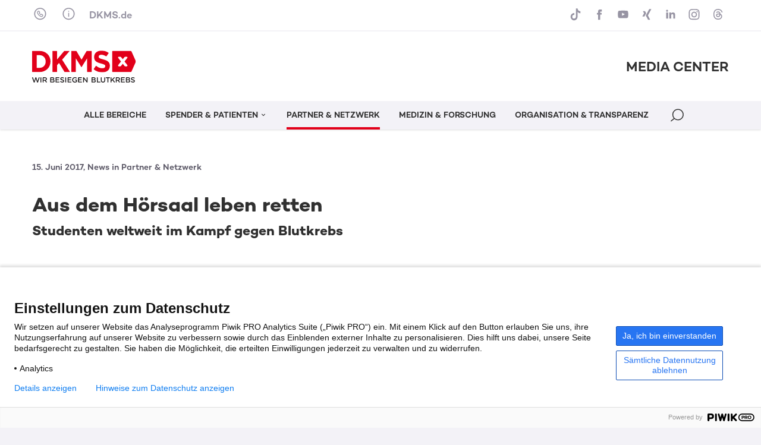

--- FILE ---
content_type: text/html; charset=UTF-8
request_url: https://mediacenter.dkms.de/news/aus-dem-hoersaal-leben-retten/
body_size: 13031
content:
<!DOCTYPE html><html class="no-js" lang="de"><head><meta name="robots" content="index, follow" /><meta charset="UTF-8" /><meta http-equiv="X-UA-Compatible" content="IE=edge"><meta name="viewport" content="width=device-width, height=device-height, initial-scale=1.0, maximum-scale=1.0, user-scalable=0"><meta name="apple-mobile-web-app-capable" content="yes" /><link rel="profile" href="http://gmpg.org/xfn/11" /><link rel="pingback" href="https://mediacenter.dkms.de/wp/xmlrpc.php" /><link rel="shortcut icon" href="/wp-content/themes/dkms_mediacenter/img/DKMS_Favicon_64X64px_2016_06_23.ico" type="image/x-icon">			<!--  Piwik Pro Analytics -->
			<script type="text/javascript">
			(function(window, document, dataLayerName, id) {
			window[dataLayerName]=window[dataLayerName]||[],window[dataLayerName].push({start:(new Date).getTime(),event:"stg.start"});var scripts=document.getElementsByTagName('script')[0],tags=document.createElement('script');
			function stgCreateCookie(a,b,c){var d="";if(c){var e=new Date;e.setTime(e.getTime()+24*c*60*60*1e3),d="; expires="+e.toUTCString()}document.cookie=a+"="+b+d+"; path=/"}
			var isStgDebug=(window.location.href.match("stg_debug")||document.cookie.match("stg_debug"))&&!window.location.href.match("stg_disable_debug");stgCreateCookie("stg_debug",isStgDebug?1:"",isStgDebug?14:-1);
			var qP=[];dataLayerName!=="dataLayer"&&qP.push("data_layer_name="+dataLayerName),isStgDebug&&qP.push("stg_debug");var qPString=qP.length>0?("?"+qP.join("&")):"";
			tags.async=!0,tags.src="//dkms.containers.piwik.pro/"+id+".js"+qPString,scripts.parentNode.insertBefore(tags,scripts);
			!function(a,n,i){a[n]=a[n]||{};for(var c=0;c<i.length;c++)!function(i){a[n][i]=a[n][i]||{},a[n][i].api=a[n][i].api||function(){var a=[].slice.call(arguments,0);"string"==typeof a[0]&&window[dataLayerName].push({event:n+"."+i+":"+a[0],parameters:[].slice.call(arguments,1)})}}(i[c])}(window,"ppms",["tm","cm"]);
			})(window, document, 'dataLayer', '68701c1e-e69b-434e-9a41-ea8530b22c6a');
			</script>
			<noscript><iframe src="//dkms.containers.piwik.pro/68701c1e-e69b-434e-9a41-ea8530b22c6a/noscript.html" height="0" width="0" style="display:none;visibility:hidden"></iframe></noscript>
			<!--  End Piwik Pro Analytics -->
	<meta name='robots' content='max-image-preview:large' />
	<style>img:is([sizes="auto" i], [sizes^="auto," i]) { contain-intrinsic-size: 3000px 1500px }</style>
	<link rel="alternate" type="application/rss+xml" title="DKMS Media Center &raquo; Aus dem Hörsaal leben retten-Kommentar-Feed" href="https://mediacenter.dkms.de/news/aus-dem-hoersaal-leben-retten/feed/" />
<script type="text/javascript">
/* <![CDATA[ */
window._wpemojiSettings = {"baseUrl":"https:\/\/s.w.org\/images\/core\/emoji\/16.0.1\/72x72\/","ext":".png","svgUrl":"https:\/\/s.w.org\/images\/core\/emoji\/16.0.1\/svg\/","svgExt":".svg","source":{"concatemoji":"https:\/\/mediacenter.dkms.de\/wp\/wp-includes\/js\/wp-emoji-release.min.js?ver=137ce000ed55dba64e3c130b47488bb8"}};
/*! This file is auto-generated */
!function(s,n){var o,i,e;function c(e){try{var t={supportTests:e,timestamp:(new Date).valueOf()};sessionStorage.setItem(o,JSON.stringify(t))}catch(e){}}function p(e,t,n){e.clearRect(0,0,e.canvas.width,e.canvas.height),e.fillText(t,0,0);var t=new Uint32Array(e.getImageData(0,0,e.canvas.width,e.canvas.height).data),a=(e.clearRect(0,0,e.canvas.width,e.canvas.height),e.fillText(n,0,0),new Uint32Array(e.getImageData(0,0,e.canvas.width,e.canvas.height).data));return t.every(function(e,t){return e===a[t]})}function u(e,t){e.clearRect(0,0,e.canvas.width,e.canvas.height),e.fillText(t,0,0);for(var n=e.getImageData(16,16,1,1),a=0;a<n.data.length;a++)if(0!==n.data[a])return!1;return!0}function f(e,t,n,a){switch(t){case"flag":return n(e,"\ud83c\udff3\ufe0f\u200d\u26a7\ufe0f","\ud83c\udff3\ufe0f\u200b\u26a7\ufe0f")?!1:!n(e,"\ud83c\udde8\ud83c\uddf6","\ud83c\udde8\u200b\ud83c\uddf6")&&!n(e,"\ud83c\udff4\udb40\udc67\udb40\udc62\udb40\udc65\udb40\udc6e\udb40\udc67\udb40\udc7f","\ud83c\udff4\u200b\udb40\udc67\u200b\udb40\udc62\u200b\udb40\udc65\u200b\udb40\udc6e\u200b\udb40\udc67\u200b\udb40\udc7f");case"emoji":return!a(e,"\ud83e\udedf")}return!1}function g(e,t,n,a){var r="undefined"!=typeof WorkerGlobalScope&&self instanceof WorkerGlobalScope?new OffscreenCanvas(300,150):s.createElement("canvas"),o=r.getContext("2d",{willReadFrequently:!0}),i=(o.textBaseline="top",o.font="600 32px Arial",{});return e.forEach(function(e){i[e]=t(o,e,n,a)}),i}function t(e){var t=s.createElement("script");t.src=e,t.defer=!0,s.head.appendChild(t)}"undefined"!=typeof Promise&&(o="wpEmojiSettingsSupports",i=["flag","emoji"],n.supports={everything:!0,everythingExceptFlag:!0},e=new Promise(function(e){s.addEventListener("DOMContentLoaded",e,{once:!0})}),new Promise(function(t){var n=function(){try{var e=JSON.parse(sessionStorage.getItem(o));if("object"==typeof e&&"number"==typeof e.timestamp&&(new Date).valueOf()<e.timestamp+604800&&"object"==typeof e.supportTests)return e.supportTests}catch(e){}return null}();if(!n){if("undefined"!=typeof Worker&&"undefined"!=typeof OffscreenCanvas&&"undefined"!=typeof URL&&URL.createObjectURL&&"undefined"!=typeof Blob)try{var e="postMessage("+g.toString()+"("+[JSON.stringify(i),f.toString(),p.toString(),u.toString()].join(",")+"));",a=new Blob([e],{type:"text/javascript"}),r=new Worker(URL.createObjectURL(a),{name:"wpTestEmojiSupports"});return void(r.onmessage=function(e){c(n=e.data),r.terminate(),t(n)})}catch(e){}c(n=g(i,f,p,u))}t(n)}).then(function(e){for(var t in e)n.supports[t]=e[t],n.supports.everything=n.supports.everything&&n.supports[t],"flag"!==t&&(n.supports.everythingExceptFlag=n.supports.everythingExceptFlag&&n.supports[t]);n.supports.everythingExceptFlag=n.supports.everythingExceptFlag&&!n.supports.flag,n.DOMReady=!1,n.readyCallback=function(){n.DOMReady=!0}}).then(function(){return e}).then(function(){var e;n.supports.everything||(n.readyCallback(),(e=n.source||{}).concatemoji?t(e.concatemoji):e.wpemoji&&e.twemoji&&(t(e.twemoji),t(e.wpemoji)))}))}((window,document),window._wpemojiSettings);
/* ]]> */
</script>
<style id='wp-emoji-styles-inline-css' type='text/css'>

	img.wp-smiley, img.emoji {
		display: inline !important;
		border: none !important;
		box-shadow: none !important;
		height: 1em !important;
		width: 1em !important;
		margin: 0 0.07em !important;
		vertical-align: -0.1em !important;
		background: none !important;
		padding: 0 !important;
	}
</style>
<link rel='stylesheet' id='nf-contact-forms-css' href='/wp-content/plugins/nf-contact-forms-v3/css/main.css?ver=84a6dd004222a6a09597259b8a166bd6dd15800e' type='text/css' media='all' />
<link rel='stylesheet' id='dkms_style-css' href='/wp-content/themes/dkms_mediacenter/css/main.css?ver=84a6dd004222a6a09597259b8a166bd6dd15800e' type='text/css' media='all' />
<script type="text/javascript" src="/wp-content/themes/dkms_mediacenter/js/main.min.js?ver=84a6dd004222a6a09597259b8a166bd6dd15800e" id="dkms_script-js"></script>
<script type="text/javascript" src="/wp-content/themes/dkms_mediacenter/js/local.js?ver=84a6dd004222a6a09597259b8a166bd6dd15800e" id="local-js"></script>

<link rel='shortlink' href='https://mediacenter.dkms.de/?p=3068' />
<title>Aus dem Hörsaal leben retten › DKMS Media Center</title>
<link rel="canonical" href="https://mediacenter.dkms.de/news/aus-dem-hoersaal-leben-retten/"/><meta name="description" content="Das Ziel: Aufkl&auml;rung und Sensibilisierung &ndash; damit verbunden, dass die lebenswichtige Botschaft von den jungen Menschen weitergetragen und verbreitet wird. &hellip;">
<meta property="og:type" content="article">
<meta property="og:url" content="https://mediacenter.dkms.de/news/aus-dem-hoersaal-leben-retten/">
<meta property="article:published_time" content="2017-06-15T08:43:34+02:00">
<meta property="og:title" content="Aus dem Hörsaal leben retten › DKMS Media Center">
<meta property="og:description" content="Das Ziel: Aufkl&auml;rung und Sensibilisierung &ndash; damit verbunden, dass die lebenswichtige Botschaft von den jungen Menschen weitergetragen und verbreitet wird. &hellip;">
<meta property="og:image" content="https://mediacenter.dkms.de/wp-content/uploads/2017/07/3_Zwischenfoto.jpg?ver=84a6dd004222a6a09597259b8a166bd6dd15800e">
<meta name="twitter:site" content="dkms_de">
<meta name="twitter:title" content="Aus dem Hörsaal leben retten › DKMS Media Center">
<meta name="twitter:description" content="Das Ziel: Aufkl&auml;rung und Sensibilisierung &ndash; damit verbunden, dass die lebenswichtige Botschaft von den jungen Menschen weitergetragen und verbreitet wird. &hellip;">
<meta name="twitter:card" content="summary_large_image">
<meta name="twitter:image" content="https://mediacenter.dkms.de/wp-content/uploads/2017/07/3_Zwischenfoto.jpg?ver=84a6dd004222a6a09597259b8a166bd6dd15800e">
</head><body class="splashpage regular antialiased text-base-f text-dkms-grey-dark bg-dkms-grey-extra-light leading-normal contentpage" data-site-root="" data-url-svg-icons="/wp-content/themes/dkms_mediacenter/assets/images/icons/icon-library.svg"><a class="sr-only" href="#main">Skip to content</a><header id="header" class="header sticky z-8 bg-white transition-all duration-500 ease-out"><div class="header__navwrapper h-full shadow"><div class="header__nav-secondary border-b-2 border-cc-bluegrey-100"><div class="container-fluid"><nav class="nav-secondary py-3 flex flex-row items-center justify-between"><div class="flex flex-row items-center"><div class="tooltip bottom left 4xl:middle"><a href="javascript:;" class="nav__contact svg-icon icon-large-first flex items-center h-full mr-4 text-lg-f text-cc-bluegrey-500 hover:text-dkms-red hover:no-underline"><svg aria-hidden="true" class=""><use xlink:href="/wp-content/themes/dkms_mediacenter/assets/images/icons/icon-library.svg?v=84a6dd004222a6a09597259b8a166bd6dd15800e#icon-phone"></use></svg></a><div class="tooltip__content-outer"><div class="tooltip__content-inner p-lg shadow-equal-lg">			<div class="classic-text-widget"><div class="content">
<p class="bold text-xl">PRESSEKONTAKT</p>
<p><span class="text-dkms-red">DKMS Donor Center</span><br />gemeinnützige GmbH</p>
<p><b> Corporate Communications </b></p>
<p>Aachener Str. 1042<br />50858 Köln</p>
<p><a href="tel:02219405823311">+49 221 94 05 82-3301 </a><br /> <a href="mailto:presse@dkms.de"> presse@dkms.de </a></p>
</p></div>
</div>
		</div></div></div><div class="tooltip md:wide bottom left 4xl:middle"><a href="javascript:;" class="nav__info svg-icon icon-large-first flex items-center h-full mr-4 text-lg-f text-cc-bluegrey-500 hover:text-dkms-red hover:no-underline"><svg aria-hidden="true" class=""><use xlink:href="/wp-content/themes/dkms_mediacenter/assets/images/icons/icon-library.svg?v=84a6dd004222a6a09597259b8a166bd6dd15800e#icon-info"></use></svg></a><div class="tooltip__content-outer"><div class="tooltip__content-inner p-lg shadow-equal-lg">			<div class="content"><p class="medium text-xl">Über das DKMS Media Center</p>
<p>Das DKMS Media Center ist ein Angebot der DKMS Kommunikation für Journalist:innen und Multiplikator:innen.</p>
<p>Wir klären über Blutkrebs auf: regional, national und immer öfter auch international. Denn Aufklärung braucht Öffentlichkeit und unsere Öffentlichkeitsarbeit rettet Leben. Unser Ziel ist es, mittels aufmerksamkeitsstarker Medienberichte immer mehr Menschen dazu zu bewegen, sich dem Kampf gegen Blutkrebs anzuschließen: als registrierte Stammzellspender:innen oder als finanzielle oder ehrenamtliche Unterstützer:innen der DKMS.</p>
<p>Professionelle Medienarbeit in TV, Radio, Printmedien und Online sowie eine gute Zusammenarbeit mit Journalist:innen ist für uns dabei das beste Mittel, unser Thema bekannt zu machen.</p>
<p>Wir freuen uns über jeden, der uns bei diesem Anliegen unterstützt.</p>
</div>
		</div></div></div><a href="https://www.dkms.de" target="_blank" class="nav__dkms text-base-f text-cc-bluegrey-500 hover:text-dkms-red hover:no-underline medium">DKMS.de</a></div><div class="flex flex-row items-center"><div class="tooltip narrow bottom right sm:hidden"><a href="javascript:;" class="svg-icon icon-large-first flex items-center h-full text-lg-f text-cc-bluegrey-500 hover:text-dkms-red hover:no-underline"><svg aria-hidden="true" class=""><use xlink:href="/wp-content/themes/dkms_mediacenter/assets/images/icons/icon-library.svg?v=84a6dd004222a6a09597259b8a166bd6dd15800e#icon-channels"></use></svg></a><div class="tooltip__content-outer"><div class="tooltip__content-inner p-lg shadow-equal-lg"><div class=""><a href="https://www.tiktok.com/@dkms_de" target="_blank" title="DKMS auf TikTok" class="svg-icon icon-large-first flex items-center h-full mb-2 last-of-type:mb-0 text-lg-f text-cc-bluegrey-500 hover:text-dkms-red hover:no-underline"><svg aria-hidden="true" class=""><use xlink:href="/wp-content/themes/dkms_mediacenter/assets/images/icons/icon-library.svg?v=84a6dd004222a6a09597259b8a166bd6dd15800e#icon-tiktok"></use></svg><span>TikTok</span></a><a href="https://www.facebook.com/DKMS.de/" target="_blank" title="DKMS auf Facebook" class="svg-icon icon-large-first flex items-center h-full mb-2 last-of-type:mb-0 text-lg-f text-cc-bluegrey-500 hover:text-dkms-red hover:no-underline"><svg aria-hidden="true" class=""><use xlink:href="/wp-content/themes/dkms_mediacenter/assets/images/icons/icon-library.svg?v=84a6dd004222a6a09597259b8a166bd6dd15800e#icon-facebook"></use></svg><span>Facebook</span></a><a href="https://www.youtube.com/user/dkms" target="_blank" title="DKMS auf YouTube" class="svg-icon icon-large-first flex items-center h-full mb-2 last-of-type:mb-0 text-lg-f text-cc-bluegrey-500 hover:text-dkms-red hover:no-underline"><svg aria-hidden="true" class=""><use xlink:href="/wp-content/themes/dkms_mediacenter/assets/images/icons/icon-library.svg?v=84a6dd004222a6a09597259b8a166bd6dd15800e#icon-youtube"></use></svg><span>YouTube</span></a><a href="https://www.xing.com/company/dkmsggmbh" target="_blank" title="DKMS auf Xing" class="svg-icon icon-large-first flex items-center h-full mb-2 last-of-type:mb-0 text-lg-f text-cc-bluegrey-500 hover:text-dkms-red hover:no-underline"><svg aria-hidden="true" class=""><use xlink:href="/wp-content/themes/dkms_mediacenter/assets/images/icons/icon-library.svg?v=84a6dd004222a6a09597259b8a166bd6dd15800e#icon-xing"></use></svg><span>Xing</span></a><a href="https://www.linkedin.com/company/dkms-ggmbh" target="_blank" title="DKMS auf LinkedIn" class="svg-icon icon-large-first flex items-center h-full mb-2 last-of-type:mb-0 text-lg-f text-cc-bluegrey-500 hover:text-dkms-red hover:no-underline"><svg aria-hidden="true" class=""><use xlink:href="/wp-content/themes/dkms_mediacenter/assets/images/icons/icon-library.svg?v=84a6dd004222a6a09597259b8a166bd6dd15800e#icon-linkedin"></use></svg><span>LinkedIn</span></a><a href="https://www.instagram.com/dkms_de/" target="_blank" title="DKMS auf Instagram" class="svg-icon icon-large-first flex items-center h-full mb-2 last-of-type:mb-0 text-lg-f text-cc-bluegrey-500 hover:text-dkms-red hover:no-underline"><svg aria-hidden="true" class=""><use xlink:href="/wp-content/themes/dkms_mediacenter/assets/images/icons/icon-library.svg?v=84a6dd004222a6a09597259b8a166bd6dd15800e#icon-instagram"></use></svg><span>Instagram</span></a><a href="https://www.threads.net/@dkms_de" target="_blank" title="DKMS auf Threads" class="svg-icon icon-large-first flex items-center h-full mb-2 last-of-type:mb-0 text-lg-f text-cc-bluegrey-500 hover:text-dkms-red hover:no-underline"><svg aria-hidden="true" class=""><use xlink:href="/wp-content/themes/dkms_mediacenter/assets/images/icons/icon-library.svg?v=84a6dd004222a6a09597259b8a166bd6dd15800e#icon-threads"></use></svg><span>Threads</span></a></div></div></div></div><a href="https://www.tiktok.com/@dkms_de" target="_blank" title="DKMS auf TikTok" class="hidden sm:block svg-icon icon-large-first flex items-center h-full mr-2 last-of-type:mr-0 text-lg-f text-cc-bluegrey-500 hover:text-dkms-red hover:no-underline"><svg aria-hidden="true" class=""><use xlink:href="/wp-content/themes/dkms_mediacenter/assets/images/icons/icon-library.svg?v=84a6dd004222a6a09597259b8a166bd6dd15800e#icon-tiktok"></use></svg></a><a href="https://www.facebook.com/DKMS.de/" target="_blank" title="DKMS auf Facebook" class="hidden sm:block svg-icon icon-large-first flex items-center h-full mr-2 last-of-type:mr-0 text-lg-f text-cc-bluegrey-500 hover:text-dkms-red hover:no-underline"><svg aria-hidden="true" class=""><use xlink:href="/wp-content/themes/dkms_mediacenter/assets/images/icons/icon-library.svg?v=84a6dd004222a6a09597259b8a166bd6dd15800e#icon-facebook"></use></svg></a><a href="https://www.youtube.com/user/dkms" target="_blank" title="DKMS auf YouTube" class="hidden sm:block svg-icon icon-large-first flex items-center h-full mr-2 last-of-type:mr-0 text-lg-f text-cc-bluegrey-500 hover:text-dkms-red hover:no-underline"><svg aria-hidden="true" class=""><use xlink:href="/wp-content/themes/dkms_mediacenter/assets/images/icons/icon-library.svg?v=84a6dd004222a6a09597259b8a166bd6dd15800e#icon-youtube"></use></svg></a><a href="https://www.xing.com/company/dkmsggmbh" target="_blank" title="DKMS auf Xing" class="hidden sm:block svg-icon icon-large-first flex items-center h-full mr-2 last-of-type:mr-0 text-lg-f text-cc-bluegrey-500 hover:text-dkms-red hover:no-underline"><svg aria-hidden="true" class=""><use xlink:href="/wp-content/themes/dkms_mediacenter/assets/images/icons/icon-library.svg?v=84a6dd004222a6a09597259b8a166bd6dd15800e#icon-xing"></use></svg></a><a href="https://www.linkedin.com/company/dkms-ggmbh" target="_blank" title="DKMS auf LinkedIn" class="hidden sm:block svg-icon icon-large-first flex items-center h-full mr-2 last-of-type:mr-0 text-lg-f text-cc-bluegrey-500 hover:text-dkms-red hover:no-underline"><svg aria-hidden="true" class=""><use xlink:href="/wp-content/themes/dkms_mediacenter/assets/images/icons/icon-library.svg?v=84a6dd004222a6a09597259b8a166bd6dd15800e#icon-linkedin"></use></svg></a><a href="https://www.instagram.com/dkms_de/" target="_blank" title="DKMS auf Instagram" class="hidden sm:block svg-icon icon-large-first flex items-center h-full mr-2 last-of-type:mr-0 text-lg-f text-cc-bluegrey-500 hover:text-dkms-red hover:no-underline"><svg aria-hidden="true" class=""><use xlink:href="/wp-content/themes/dkms_mediacenter/assets/images/icons/icon-library.svg?v=84a6dd004222a6a09597259b8a166bd6dd15800e#icon-instagram"></use></svg></a><a href="https://www.threads.net/@dkms_de" target="_blank" title="DKMS auf Threads" class="hidden sm:block svg-icon icon-large-first flex items-center h-full mr-2 last-of-type:mr-0 text-lg-f text-cc-bluegrey-500 hover:text-dkms-red hover:no-underline"><svg aria-hidden="true" class=""><use xlink:href="/wp-content/themes/dkms_mediacenter/assets/images/icons/icon-library.svg?v=84a6dd004222a6a09597259b8a166bd6dd15800e#icon-threads"></use></svg></a></div></nav></div></div><div><div class="container-fluid"><div class="header__nav-content flex items-center justify-between py-lg"><a class="logo__link z-1 w-auto h-xl" href="/" title="Startseite"><img src="/wp-content/themes/dkms_mediacenter/assets/images/logo/dkmslogo.svg" class="h-full transition-all" alt="Logo"></a><div><p class="text-xs sm:text-2xl-f medium">MEDIA CENTER</p></div></div></div><div class="header__nav-main absolute lg:relative left-0 top-1/2 lg:top-0 -translate-y-1/2 lg:translate-y-0 w-full bg-tr lg:bg-dkms-grey-extra-light transition-colors duration-500"><div class="container-fluid"><div><a class="header__nav-main-logo z-1 block absolute left-0 top-0 w-24 h-full invisible opacity-0 transition-all duration-500" href="/" title="Startseite"><img src="/wp-content/themes/dkms_mediacenter/assets/images/logo/dkmslogo.svg" class="h-full" alt="Logo"></a><div class="header__nav-main-wrapper lg:overflow-x-clip"><nav id="nav" class="snp jst" data-jst="nav-main" data-navtype="inline" data-subnavnode="subnav" data-label-site="Zur Seite" data-label-back="Zurück" data-max-height-offset="120"><ul class="nav__list flex flex-row justify-center items-center h-full" ><li class="nav__listitem nav__mainitem lev-0 hidden lg:block"><a href="https://mediacenter.dkms.de/" data-id="2" class="nav__link group svg-icon flex items-center h-full whitespace-nowrap medium uppercase text-dkms-grey-dark hover:text-dkms-grey-dark hover:no-underline transition-all duration-500" id="nav-main-link-1"><span class="inline-block">Alle Bereiche</span></a></li><li class="nav__listitem nav__mainitem lev-0 hidden lg:block"><a href="https://mediacenter.dkms.de/spender-und-patienten/" data-id="10" class="nav__link group svg-icon flex items-center h-full whitespace-nowrap medium uppercase text-dkms-grey-dark hover:text-dkms-grey-dark hover:no-underline transition-all duration-500" id="nav-main-link-1"><span class="inline-block">Spender &#038; Patienten<svg aria-hidden="true" class=""><use xlink:href="/wp-content/themes/dkms_mediacenter/assets/images/icons/icon-library.svg?v=84a6dd004222a6a09597259b8a166bd6dd15800e#icon-indication-down"></use></svg></span></a>
<ul class='nav__list hidden'><li class="nav__listitem lev-1"><a href="https://mediacenter.dkms.de/spender-und-patienten/" class="nav__link" data-thumb="/wp-content/uploads/2023/12/DKMS_M01_Riccardo_Marianne-bearbeitet-400x225.png" data-copy="Spender, Patienten, Angehörige – die Arbeit der DKMS wäre undenkbar ohne die vielen Menschen, die sich im Kampf gegen Blutkrebs engagieren.">News & Geschichten</a></li><li class="nav__listitem lev-1"><a href="https://mediacenter.dkms.de/spender-und-patienten/patientenaktionen/" class="nav__link" data-thumb="/wp-content/uploads/2023/12/2018.05.28._DKMS-Registrierungsaktion_FHZ_c-FH-Muenster-Fachbereich-Wirtschaft_07-400x225.jpg" data-copy="Hier finden Sie ausführliche Informationen zu den Online-Aktionen und Aktionen vor Ort für Patientinnen und Patienten.">Patientenaktionen</a></li></ul></li><li class="nav__listitem nav__mainitem lev-0 hidden lg:block active"><a href="https://mediacenter.dkms.de/partner-und-netzwerk/" data-id="12" class="nav__link group svg-icon flex items-center h-full whitespace-nowrap medium uppercase text-dkms-grey-dark hover:text-dkms-grey-dark hover:no-underline transition-all duration-500" id="nav-main-link-1"><span class="inline-block">Partner &#038; Netzwerk</span></a></li><li class="nav__listitem nav__mainitem lev-0 hidden lg:block"><a href="https://mediacenter.dkms.de/medizin-und-forschung/" data-id="8" class="nav__link group svg-icon flex items-center h-full whitespace-nowrap medium uppercase text-dkms-grey-dark hover:text-dkms-grey-dark hover:no-underline transition-all duration-500" id="nav-main-link-1"><span class="inline-block">Medizin &#038; Forschung</span></a></li><li class="nav__listitem nav__mainitem lev-0 hidden lg:block"><a href="https://mediacenter.dkms.de/organisation-und-transparenz/" data-id="14" class="nav__link group svg-icon flex items-center h-full whitespace-nowrap medium uppercase text-dkms-grey-dark hover:text-dkms-grey-dark hover:no-underline transition-all duration-500" id="nav-main-link-1"><span class="inline-block">Organisation &#038; Transparenz</span></a></li><li class="nav__listitem nav__menu mr-1"><a href="#" class="nav__link block lg:hidden svg-icon icon-large w-6 h-6 px-0 whitespace-nowrap text-base medium text-dkms-grey-dark hover:text-dkms-red hover:no-underline"><svg aria-hidden="true" class="icon-menu"><use xlink:href="/wp-content/themes/dkms_mediacenter/assets/images/icons/icon-library.svg?v=84a6dd004222a6a09597259b8a166bd6dd15800e#icon-menu"></use></svg><svg aria-hidden="true" class="icon-menu-close hidden"><use xlink:href="/wp-content/themes/dkms_mediacenter/assets/images/icons/icon-library.svg?v=84a6dd004222a6a09597259b8a166bd6dd15800e#icon-close"></use></svg></a></li><li class="nav__listitem nav__search"><a href="#" title="Suche" aria-role="Suche" class="nav__link block svg-icon icon-large lg:icon-larger lt-lg:w-6 lt-lg:h-6 lg:h-full px-0 text-base medium text-dkms-grey-dark hover:text-dkms-red transition-all duration-500"><svg aria-hidden="true" class="icon-search"><use xlink:href="/wp-content/themes/dkms_mediacenter/assets/images/icons/icon-library.svg?v=84a6dd004222a6a09597259b8a166bd6dd15800e#icon-search"></use></svg><svg aria-hidden="true" class="icon-search-close hidden"><use xlink:href="/wp-content/themes/dkms_mediacenter/assets/images/icons/icon-library.svg?v=84a6dd004222a6a09597259b8a166bd6dd15800e#icon-close"></use></svg></a><div id="subsearch" class="subsearch absolute right-1/2 translate-x-1/2 lg:translate-x-0 lg:right-0 top-full mt-4 mr-4 lg:mr-0 w-auto max-w-[94vw] h-auto shadow-equal-lg overflow-hidden bg-white transition-all duration-300 scale-50 opacity-0 origin-top invisible"><form action="/" id="search-main" method="GET" name="search-main" class="search-main"><div class="w-full flex items-center"><svg aria-hidden="true" class="hidden sm:block w-6 h-6 ml-4"><use xlink:href="/wp-content/themes/dkms_mediacenter/assets/images/icons/icon-library.svg?v=84a6dd004222a6a09597259b8a166bd6dd15800e#icon-search"></use></svg><input id="search-main-input" name="s" class="form-input block flex-1 px-2 vsm:px-6 py-3 text-base" placeholder="Suchbegriff …"><button type="submit" id="search-main-submit" aria-label="Suchen" class="btn btn--primary btn--medium mr-1"><span>Suchen</span></button></div></form></div></li></ul><template id="template-subnav-wrapper"><div class="nav__subnav-inline nav__subnav-wrapper z-1 invisible absolute left-1/2 -translate-x-1/2 top-full mt-4 bg-white shadow-equal-lg transition-all duration-300 ease-out scale-50 opacity-0 origin-top"><div class="overflow-hidden"><div class="nav__stepper flow-root h-full transition-transform duration-300 ease-out"></div></div></div></template><template id="template-subnav-step"><div class="nav__step"><div class="nav__list grid grid-cols-2 gap-8 p-8"></div></div></template><template id="template-subnav-entry"><a href="" class="nav__entry group block w-[250px] hover:no-underline"><div class="ratio-16-9 mb-4"><img src="" class="nav__entry-img lazy absolute left-0 top-0 w-full h-full object-cover"><div class="absolute z-1 left-0 top-0 w-full h-full p-12 bg-dkms-red/60 text-white opacity-0 group-hover:opacity-100 transition-all duration-300"><svg aria-hidden="true" class=""><use xlink:href="/wp-content/themes/dkms_mediacenter/assets/images/icons/icon-library.svg?v=84a6dd004222a6a09597259b8a166bd6dd15800e#icon-arrow-right"></use></svg></div></div><p class="nav__entry-label text-sm- bold mb-2"></p><p class="nav__entry-copy text-sm"></p></a></template><template id="template-subnav-entry-fallback"><a href="" class="nav__entry block pr-10 py-3 whitespace-nowrap text-sm medium uppercase border-b last-of-type:border-b-0 border-slate-200"><span class="nav__entry-label"></span></a></template><template id="template-subnav-step-fallback"><div class="nav__step"><div class="nav__list px-8 py-4 overflow-y-auto"></div></div></template><template id="template-subnav-back"><button class="nav__back svg-icon w-full py-3 whitespace-nowrap text-left text-sm text-dkms-blue bold"><svg aria-hidden="true"><use xlink:href="/wp-content/themes/dkms_mediacenter/assets/images/icons/icon-library.svg?v=84a6dd004222a6a09597259b8a166bd6dd15800e#icon-indication-left"></use></svg><span>Zurück</span></button></template><template id="template-subnav-arrow"><div class="absolute right-0 top-0 w-4 h-4 mt-4 mr-2 -translate-y-px pointer-events-none"><svg aria-hidden="true"><use xlink:href="/wp-content/themes/dkms_mediacenter/assets/images/icons/icon-library.svg?v=84a6dd004222a6a09597259b8a166bd6dd15800e#icon-indication-right"></use></svg></div></template></nav></div></div></div></div><div><div id="subnav" class="subnav nav__subnav"></div></div></div></header><main id="main" class="main bg-white"><div class="container-fluid"><div class="lg:grid grid-cols-12 gap-x-2xl gap-y-0"><div class="col-span-8 intro pt-xl pb-xl"><p class="meta">15. Juni 2017, News in Partner &#038; Netzwerk</p><h1 >Aus dem Hörsaal leben retten</h1><h2>Studenten weltweit im Kampf gegen Blutkrebs</h2></div><div class="col-span-8 content pb-2xl"><p class="abstract">Egal ob in Deutschland, Polen, den USA oder UK – bei ihrer Arbeit kann die DKMS länderübergreifend auf die Unterstützung hilfsbereiter Studenten und Unis bauen. Um noch mehr Patienten weltweit zu helfen, fördert die DKMS als internationale gemeinnützige Organisation bereits seit Jahren mit besonderen Programmen diesen vorbildlichen Einsatz von Studierenden für das Thema Blutkrebs und Stammzellspende.</p><div data-title="Slider" data-jst="slider" data-label="" data-autoplay-interval="" data-transition="" data-sv-label="Slider [modules/functional/slider]" data-slides-max="2" class="sv-section splide slider jst slider--cards-inline margin" aria-label="Slider Description …"><div class="splide__track"><ul class="splide__list"><li class="splide__slide"><div class="sv-section card bg-dkms-blue-light" data-sv-label="Card [modules/layout/card]"><a href="/wp-content/uploads/2017/07/3_Zwischenfoto-400x225.jpg" class="absolute left-0 top-0 w-full h-full z-2 overflow-hidden jst indent-full" data-jst="zoom" data-id="3086" data-post-id="3068"></a><div class="card__image ratio-16-9"><img src="/wp-content/uploads/2017/07/3_Zwischenfoto-400x225.jpg" alt="Hochschulprojekt der DKMS in Deutschland" height="225" width="400" class="lazy z-1 absolute left-0 top-0 w-full object-cover h-auto origin-center transition-all duration-300" /><div class="btn-zoom absolute z-1 right-0 bottom-0 w-12 h-12 p-2 bg-black/20 text-white"><svg aria-hidden="true" class=""><use xlink:href="/wp-content/themes/dkms_mediacenter/assets/images/icons/icon-library.svg?v=84a6dd004222a6a09597259b8a166bd6dd15800e#icon-zoom"></use></svg></div><div class="card__overlay absolute-full-size z-1 flex items-center justify-center bg-dkms-red/60 text-white opacity-0 transition-all duration-300"><svg aria-hidden="true" class="w-12 h-12"><use xlink:href="/wp-content/themes/dkms_mediacenter/assets/images/icons/icon-library.svg?v=84a6dd004222a6a09597259b8a166bd6dd15800e#icon-zoom"></use></svg></div></div><div class="card__inner min-h-[200px] p-base pb-20"><p class="mb-5 text-sm text-dkms-blue medium">DKMS Pressefoto</p><p class="title mb-base text-xl bold leading-tight">Hochschulprojekt der DKMS in Deutschland</p><p class="copy text-sm">DKMS Hochschulaktion an der RWTH Aachen</p></div><div class="absolute left-0 bottom-0 w-full h-20 px-base pt-3"><p class="meta mb-2xs text-sm text-cc-bluegrey-600">JPG, 8,6 MB</p></div></div></li><li class="splide__slide"><div class="sv-section card bg-dkms-blue-light shrink-0 w-auto h-full" data-sv-label="Card [modules/layout/card]"><div class="card__image ratio-16-9"><a href="" class="video__link jst absolute left-0 top-0 w-full h-full block group z-2 overflow-hidden indent-full" data-url="https://www.youtube-nocookie.com/embed/g12ubn14-iY" data-jst="video" ><img src="/wp-content/uploads/2017/07/12.07a-1-400x225.png" alt="DKMS Video" height="225" width="400" class="lazy z-1 absolute left-0 top-0 w-full object-cover h-auto origin-center transition-all duration-300" /><div class="card__overlay absolute-full-size z-1 flex items-center justify-center bg-dkms-red/60 text-white opacity-0 group-hover:opacity-100 transition-all duration-300"><svg aria-hidden="true" class="w-12 h-12"><use xlink:href="/wp-content/themes/dkms_mediacenter/assets/images/icons/icon-library.svg?v=84a6dd004222a6a09597259b8a166bd6dd15800e#icon-play"></use></svg></div><div class="card__videoicon absolute z-1 right-0 bottom-0 w-12 h-12 p-2 bg-black/20 text-white group-hover:opacity-0 transition-all duration-300"><svg aria-hidden="true" class=""><use xlink:href="/wp-content/themes/dkms_mediacenter/assets/images/icons/icon-library.svg?v=84a6dd004222a6a09597259b8a166bd6dd15800e#icon-play"></use></svg></div></a></div><div class="card__inner min-h-[200px] p-base pb-20"><p class="mb-5 text-sm text-dkms-blue medium">DKMS Video</p><p class="title mb-base text-xl bold leading-tight">Das Video zum Studentenprojekt "PowiedzAAAaaa" aus Polen.</p></div><div class="absolute left-0 bottom-0 w-full h-20 px-base pt-3"><p class="meta mb-2xs text-sm text-cc-bluegrey-600">3 min 23 sek | </p></div></div></li><li class="splide__slide"><div class="sv-section card bg-dkms-blue-light" data-sv-label="Card [modules/layout/card]"><a href="/wp-content/uploads/2017/07/2_Zwischenfoto-400x225.jpg" class="absolute left-0 top-0 w-full h-full z-2 overflow-hidden jst indent-full" data-jst="zoom" data-id="3085" data-post-id="3068"></a><div class="card__image ratio-16-9"><img src="/wp-content/uploads/2017/07/2_Zwischenfoto-400x225.jpg" alt="Hochschulprojekt der DKMS in UK" height="225" width="400" class="lazy z-1 absolute left-0 top-0 w-full object-cover h-auto origin-center transition-all duration-300" /><div class="btn-zoom absolute z-1 right-0 bottom-0 w-12 h-12 p-2 bg-black/20 text-white"><svg aria-hidden="true" class=""><use xlink:href="/wp-content/themes/dkms_mediacenter/assets/images/icons/icon-library.svg?v=84a6dd004222a6a09597259b8a166bd6dd15800e#icon-zoom"></use></svg></div><div class="card__overlay absolute-full-size z-1 flex items-center justify-center bg-dkms-red/60 text-white opacity-0 transition-all duration-300"><svg aria-hidden="true" class="w-12 h-12"><use xlink:href="/wp-content/themes/dkms_mediacenter/assets/images/icons/icon-library.svg?v=84a6dd004222a6a09597259b8a166bd6dd15800e#icon-zoom"></use></svg></div></div><div class="card__inner min-h-[200px] p-base pb-20"><p class="mb-5 text-sm text-dkms-blue medium">DKMS Pressefoto</p><p class="title mb-base text-xl bold leading-tight">Hochschulprojekt der DKMS in UK</p><p class="copy text-sm">Zainab ist studentische Botschafterin am DKMS-Standort in UK</p></div><div class="absolute left-0 bottom-0 w-full h-20 px-base pt-3"><p class="meta mb-2xs text-sm text-cc-bluegrey-600">JPG, 188,1 KB</p></div></div></li><li class="splide__slide"><div class="sv-section card bg-dkms-blue-light" data-sv-label="Card [modules/layout/card]"><a href="/wp-content/uploads/2017/07/1_Aufmacher-400x225.jpg" class="absolute left-0 top-0 w-full h-full z-2 overflow-hidden jst indent-full" data-jst="zoom" data-id="3084" data-post-id="3068"></a><div class="card__image ratio-16-9"><img src="/wp-content/uploads/2017/07/1_Aufmacher-400x225.jpg" alt="Hochschulprojekt der DKMS in Polen" height="225" width="400" class="lazy z-1 absolute left-0 top-0 w-full object-cover h-auto origin-center transition-all duration-300" /><div class="btn-zoom absolute z-1 right-0 bottom-0 w-12 h-12 p-2 bg-black/20 text-white"><svg aria-hidden="true" class=""><use xlink:href="/wp-content/themes/dkms_mediacenter/assets/images/icons/icon-library.svg?v=84a6dd004222a6a09597259b8a166bd6dd15800e#icon-zoom"></use></svg></div><div class="card__overlay absolute-full-size z-1 flex items-center justify-center bg-dkms-red/60 text-white opacity-0 transition-all duration-300"><svg aria-hidden="true" class="w-12 h-12"><use xlink:href="/wp-content/themes/dkms_mediacenter/assets/images/icons/icon-library.svg?v=84a6dd004222a6a09597259b8a166bd6dd15800e#icon-zoom"></use></svg></div></div><div class="card__inner min-h-[200px] p-base pb-20"><p class="mb-5 text-sm text-dkms-blue medium">DKMS Pressefoto</p><p class="title mb-base text-xl bold leading-tight">Hochschulprojekt der DKMS in Polen</p><p class="copy text-sm">Leben retten aus dem Hörsaal auch an polnischen Universitäten</p></div><div class="absolute left-0 bottom-0 w-full h-20 px-base pt-3"><p class="meta mb-2xs text-sm text-cc-bluegrey-600">JPG, 243,6 KB</p></div></div></li><li class="splide__slide"><div class="sv-section card bg-dkms-blue-light shrink-0 w-auto h-full" data-sv-label="Card [modules/layout/card]"><div class="card__image ratio-16-9"><a href="" class="video__link jst absolute left-0 top-0 w-full h-full block group z-2 overflow-hidden indent-full" data-url="https://www.youtube-nocookie.com/embed/hGi11-gQwDY" data-jst="video" ><img src="/wp-content/uploads/2017/07/12.07-400x225.png" alt="DKMS Video" height="225" width="400" class="lazy z-1 absolute left-0 top-0 w-full object-cover h-auto origin-center transition-all duration-300" /><div class="card__overlay absolute-full-size z-1 flex items-center justify-center bg-dkms-red/60 text-white opacity-0 group-hover:opacity-100 transition-all duration-300"><svg aria-hidden="true" class="w-12 h-12"><use xlink:href="/wp-content/themes/dkms_mediacenter/assets/images/icons/icon-library.svg?v=84a6dd004222a6a09597259b8a166bd6dd15800e#icon-play"></use></svg></div><div class="card__videoicon absolute z-1 right-0 bottom-0 w-12 h-12 p-2 bg-black/20 text-white group-hover:opacity-0 transition-all duration-300"><svg aria-hidden="true" class=""><use xlink:href="/wp-content/themes/dkms_mediacenter/assets/images/icons/icon-library.svg?v=84a6dd004222a6a09597259b8a166bd6dd15800e#icon-play"></use></svg></div></a></div><div class="card__inner min-h-[200px] p-base pb-20"><p class="mb-5 text-sm text-dkms-blue medium">DKMS Video</p><p class="title mb-base text-xl bold leading-tight">Die "Helpers' Generation" in Polen</p></div><div class="absolute left-0 bottom-0 w-full h-20 px-base pt-3"><p class="meta mb-2xs text-sm text-cc-bluegrey-600">3 min 52 sek | </p></div></div></li><li class="splide__slide"><div class="sv-section card bg-dkms-blue-light" data-sv-label="Card [modules/layout/card]"><a href="/wp-content/uploads/2017/07/4_Zwischenfoto-400x225.jpg" class="absolute left-0 top-0 w-full h-full z-2 overflow-hidden jst indent-full" data-jst="zoom" data-id="3083" data-post-id="3068"></a><div class="card__image ratio-16-9"><img src="/wp-content/uploads/2017/07/4_Zwischenfoto-400x225.jpg" alt="Hochschulprojekt der DKMS in Polen" height="225" width="400" class="lazy z-1 absolute left-0 top-0 w-full object-cover h-auto origin-center transition-all duration-300" /><div class="btn-zoom absolute z-1 right-0 bottom-0 w-12 h-12 p-2 bg-black/20 text-white"><svg aria-hidden="true" class=""><use xlink:href="/wp-content/themes/dkms_mediacenter/assets/images/icons/icon-library.svg?v=84a6dd004222a6a09597259b8a166bd6dd15800e#icon-zoom"></use></svg></div><div class="card__overlay absolute-full-size z-1 flex items-center justify-center bg-dkms-red/60 text-white opacity-0 transition-all duration-300"><svg aria-hidden="true" class="w-12 h-12"><use xlink:href="/wp-content/themes/dkms_mediacenter/assets/images/icons/icon-library.svg?v=84a6dd004222a6a09597259b8a166bd6dd15800e#icon-zoom"></use></svg></div></div><div class="card__inner min-h-[200px] p-base pb-20"><p class="mb-5 text-sm text-dkms-blue medium">DKMS Pressefoto</p><p class="title mb-base text-xl bold leading-tight">Hochschulprojekt der DKMS in Polen</p><p class="copy text-sm">Studierende in Polen setzen ein Zeichen im Kampf gegen Blutkrebs</p></div><div class="absolute left-0 bottom-0 w-full h-20 px-base pt-3"><p class="meta mb-2xs text-sm text-cc-bluegrey-600">JPG, 215,9 KB</p></div></div></li></ul></div></div><p>Das Ziel: Aufklärung und Sensibilisierung – damit verbunden, dass die lebenswichtige Botschaft von den jungen Menschen weitergetragen und verbreitet wird. Und nicht nur das: Besonderen Wert wird darauf gelegt, dass sich die Studenten mit ihrem Know-how aktiv einbringen, beispielsweise bei der Organisation von Registrierungsaktionen für die Mitstudierenden.</p>
<p>Lesen Sie die ganze Geschichte direkt in unseren <a href="https://www.dkms.de/aktiv-werden/news-stories/aus-dem-hoersaal-leben-retten" target="_blank" rel="noopener">News &amp; Stories</a>.</p>
<div class="sv-section social-sharing margin" data-sv-label="Social Sharing [modules/layout/social-sharing]"><p class="mb-4">Diesen Beitrag teilen:</p><div class="flex"><a  class="block rounded-full w-10 h-10 mr-4 p-2 bg-dkms-blue hover:bg-dkms-red text-white hover:text-white" href="https://www.facebook.com/sharer/sharer.php?u=https%3A%2F%2Fmediacenter.dkms.de%2Fnews%2Faus-dem-hoersaal-leben-retten%2F" target="_blank" tabindex="60"><svg aria-hidden="true" class=""><use xlink:href="/wp-content/themes/dkms_mediacenter/assets/images/icons/icon-library.svg?v=84a6dd004222a6a09597259b8a166bd6dd15800e#icon-facebook"></use></svg></a><a class="block rounded-full w-10 h-10 mr-4 p-2 bg-dkms-blue hover:bg-dkms-red text-white hover:text-white" href="mailto:?body=https%3A%2F%2Fmediacenter.dkms.de%2Fnews%2Faus-dem-hoersaal-leben-retten%2F&subject=Aus%20dem%20H%C3%B6rsaal%20leben%20retten" tabindex="60"><svg aria-hidden="true"><use xlink:href="/wp-content/themes/dkms_mediacenter/assets/images/icons/icon-library.svg?v=84a6dd004222a6a09597259b8a166bd6dd15800e#icon-mail"></use></svg></a><a class="block rounded-full w-10 h-10 mr-4 p-2 bg-dkms-blue hover:bg-dkms-red text-white hover:text-white" href="https://www.linkedin.com/shareArticle?mini=true&url=https%3A%2F%2Fmediacenter.dkms.de%2Fnews%2Faus-dem-hoersaal-leben-retten%2F&title=Aus%20dem%20H%C3%B6rsaal%20leben%20retten&summary=&source=" target="_blank" tabindex="60"><svg aria-hidden="true"><use xlink:href="/wp-content/themes/dkms_mediacenter/assets/images/icons/icon-library.svg?v=84a6dd004222a6a09597259b8a166bd6dd15800e#icon-linkedin"></use></svg></a><a class="block rounded-full w-10 h-10 mr-4 p-2 bg-dkms-blue hover:bg-dkms-red text-white hover:text-white" href="https://www.xing.com/spi/shares/new?url=https%3A%2F%2Fmediacenter.dkms.de%2Fnews%2Faus-dem-hoersaal-leben-retten%2F" target="_blank" tabindex="60"><svg aria-hidden="true"><use xlink:href="/wp-content/themes/dkms_mediacenter/assets/images/icons/icon-library.svg?v=84a6dd004222a6a09597259b8a166bd6dd15800e#icon-xing"></use></svg></a><a class="block rounded-full w-10 h-10 mr-4 p-2 bg-dkms-blue hover:bg-dkms-red text-white hover:text-white" href="https://threads.net/intent/post?text=https%3A%2F%2Fmediacenter.dkms.de%2Fnews%2Faus-dem-hoersaal-leben-retten%2F" target="_blank" tabindex="60"><svg aria-hidden="true"><use xlink:href="/wp-content/themes/dkms_mediacenter/assets/images/icons/icon-library.svg?v=84a6dd004222a6a09597259b8a166bd6dd15800e#icon-threads"></use></svg></a><a class="block rounded-full w-10 h-10 mr-4 p-2 bg-dkms-blue hover:bg-dkms-red text-white hover:text-white lg:hidden" href="whatsapp://send?text=Aus%20dem%20H%C3%B6rsaal%20leben%20retten-https%3A%2F%2Fmediacenter.dkms.de%2Fnews%2Faus-dem-hoersaal-leben-retten%2F" data-action="share/whatsapp/share" target="_blank" tabindex="60"><svg aria-hidden="true"><use xlink:href="/wp-content/themes/dkms_mediacenter/assets/images/icons/icon-library.svg?v=84a6dd004222a6a09597259b8a166bd6dd15800e#icon-whatsapp"></use></svg></a></div></div></div><div class="sidebar col-span-4 pb-2xl"><div class="sidebar__entry"><div class="p-lg"><p class="text-xl bold mb-4">Ansprechpartner:in</p><p class="text-sm-f mb-2 last-of-type:mb-0">Sie haben Fragen oder benötigen weitere Informationen zu Ihrer Berichterstattung?</p><div class="flex flex-row mt-4"><a class="block w-16 h-16 mr-6 rounded-full overflow-hidden" href="https://mediacenter.dkms.de/news/autor/simone-henrich/"><img src="/wp-content/uploads/2024/06/FP_3128-80x80.jpg" alt="Simone Henrich" /></a><div class="text-sm-f"><p class="medium"><a href="https://mediacenter.dkms.de/news/autor/simone-henrich/" class="medium">Simone Henrich</a></p><p>Telefon: <a class="medium" href="tel:+49221940582-3323">+49 221 94 05 82-3323</a></p><p>E-Mail: <a class="medium" href="mailto:henrich@dkms.de">henrich@dkms.de</a></p></div></div></div></div><div class="sidebar__entry"><div class="p-lg"><p class="text-xl bold mb-4">Downloads</p><p class="text-sm-f mb-2 last-of-type:mb-0">Hier können Sie sich alle Informationen einzeln oder als Paket in einer Zip-Datei herunterladen.</p></div><ul><li class="py-4 border-t border-white"><a href="/wp-content/media_zips/bilder-aus-dem-hoersaal-leben-retten.zip?s=10660559" class="sidebar__iconlink"><svg aria-hidden="true" class=""><use xlink:href="/wp-content/themes/dkms_mediacenter/assets/images/icons/icon-library.svg?v=84a6dd004222a6a09597259b8a166bd6dd15800e#icon-download"></use></svg>Alle Fotos als ZIP-Paket (4)<span><br>(10,2 MB)</span></a></li></ul></div><div class="sidebar__entry"><div class="p-lg"><p class="text-xl bold mb-4">Digitale Pressemappen</p><p class="text-sm-f mb-2 last-of-type:mb-0">Hier finden Sie alle Basisinformationen für die Berichterstattung zu den Patientenaktionen.</p></div><ul><li class="py-4 border-t border-white"><a href="/pressemappen/" class="sidebar__iconlink"><svg aria-hidden="true" class=""><use xlink:href="/wp-content/themes/dkms_mediacenter/assets/images/icons/icon-library.svg?v=84a6dd004222a6a09597259b8a166bd6dd15800e#icon-link"></use></svg> Zur Übersicht Digitale Pressemappen</a></li></ul></div><div class="sidebar__entry"><a href="https://www.dkms.de/de/spender-werden" class="absolute left-0 top-0 w-full h-full z-1 -indent-10xl overflow-hidden">Spender:in werden</a><div class="sidebar__img ratio-1-1"><img src="/wp-content/themes/dkms_mediacenter/assets/images/test/cta-spender-werden.png?v=2" class="absolute left-0 top-0 bg-cover transition-all duration-300"></div><div class="absolute left-0 bottom-0 w-full p-lg flex justify-between items-center"><p class="text-2xl text-white bold">Spender:in werden</p><div class="w-10 h-10 p-2 text-white bg-dkms-red rounded-full"><svg aria-hidden="true" class=""><use xlink:href="/wp-content/themes/dkms_mediacenter/assets/images/icons/icon-library.svg?v=84a6dd004222a6a09597259b8a166bd6dd15800e#icon-arrow-right"></use></svg></div></div> </div></div></div></div></div></div></main><footer id="footer" class="sv-section footer py-2xl bg-dkms-grey-extra-light overflow-hidden" data-sv-label="Footer [sections/footer]"><div class="container-fluid"><div class="footer__inner"><nav class="footer__nav sm:grid grid-cols-2 md:grid-cols-3 xl:grid-cols-4 gap-sm-xl"><div class="footer__entry text-sm-f pt-6 lt-sm:pb-6 border-t border-dkms-grey-dark"><p class="bold mb-4 uppercase">Kontakt</p><div class="textwidget custom-html-widget"><p>Büro Köln</p>
<p>Aachener Str. 1042</p>
<p>50858 Köln</p>
<p style="margin-top: 0.5em;">T: 0221 / 940 582-0</p>
<p>F: 0221 / 940 582-3699</p>
<p style="margin-top: 0.5em;"><a href="https://dkms.de" class="footer__link text-dkms-grey-dark svg-icon icon-medium" target="_blank" rel="noopener"><svg aria-hidden="true" class=""><use xlink:href="/wp-content/themes/dkms_mediacenter/assets/images/icons/icon-library.svg#icon-arrow-diagonal-up"></use></svg> DKMS.de</a></p>
<p style="margin-top: 0.5em;"><a href="/kontakt" class="footer__link text-dkms-grey-dark svg-icon icon-medium" target="_blank" rel="noopener"><svg aria-hidden="true" class=""><use xlink:href="/wp-content/themes/dkms_mediacenter/assets/images/icons/icon-library.svg#icon-arrow-diagonal-up"></use></svg> Barriere melden</a></p>
</div></div><div class="footer__entry text-sm-f pt-6 lt-sm:pb-6 border-t border-dkms-grey-dark"><p class="bold mb-4 uppercase">Über Uns</p><a href="https://www.dkms.de/informieren/ueber-die-dkms" target="_blank" class="footer__link text-dkms-grey-dark">Über die DKMS Deutschland</a><br><a href="https://www.dkms.de/de/faq" target="_blank" class="footer__link text-dkms-grey-dark">Häufige Fragen</a><br><a href="http://www.dkms-lab.de/" target="_blank" class="footer__link text-dkms-grey-dark">DKMS Life Science Lab</a><br><a href="https://www.dkms-stemcellbank.de/" target="_blank" class="footer__link text-dkms-grey-dark">DKMS Stem Cell Bank</a><br><a href="https://professional.dkms.org/about/registry" target="_blank" class="footer__link text-dkms-grey-dark">DKMS Registry</a><br><a href="https://professional.dkms.org/" target="_blank" class="footer__link text-dkms-grey-dark">DKMS Professionals' Platform</a><br><a href="https://www.cobi-biobank.com/" target="_blank" class="footer__link text-dkms-grey-dark">Collaborative Biobank</a><br><a href="http://www.dkms-life.de/" target="_blank" class="footer__link text-dkms-grey-dark">look good feel better</a><br></div><div class="footer__entry text-sm-f pt-6 lt-sm:pb-6 border-t border-dkms-grey-dark"><p class="bold mb-4 uppercase">DKMS Weltweit</p><a href="https://dkms-africa.org/" target="_blank" class="footer__link text-dkms-grey-dark">DKMS Africa</a><br><a href="https://www.dkms.cl/es" target="_blank" class="footer__link text-dkms-grey-dark">DKMS Chile</a><br><a href="https://www.dkms-bmst.org/en" target="_blank" class="footer__link text-dkms-grey-dark">DKMS India</a><br><a href="https://www.dkms.pl/" target="_blank" class="footer__link text-dkms-grey-dark">DKMS Polska</a><br><a href="https://www.dkms.org.uk/" target="_blank" class="footer__link text-dkms-grey-dark">DKMS UK</a><br><a href="https://www.dkms.org/" target="_blank" class="footer__link text-dkms-grey-dark">DKMS US</a><br></div><div class="footer__entry text-sm-f pt-6 lt-sm:pb-6 border-t border-dkms-grey-dark"><p class="bold mb-4 uppercase">Werden Sie Aktiv</p><a href="https://www.dkms.de/de/spender-werden" target="_blank" class="footer__link text-dkms-grey-dark">Werden Sie Spender</a><br><a href="https://www.dkms.de/de/geld-spenden" target="_blank" class="footer__link text-dkms-grey-dark">Spenden Sie Geld</a><br></div><div class="footer__entry text-sm-f pt-6 lt-sm:pb-6 border-t border-dkms-grey-dark"><p class="bold mb-4 uppercase">Weitere Informationen</p><a href="https://mediacenter.dkms.de/impressum/" target="" class="footer__link text-dkms-grey-dark">Impressum</a><br><a href="https://mediacenter.dkms.de/datenschutz/" target="" class="footer__link text-dkms-grey-dark">Datenschutz</a><br><a href="https://mediacenter.dkms.de/disclaimer/" target="" class="footer__link text-dkms-grey-dark">Disclaimer</a><br><a href="#cookie-consent__settings" target="" class="footer__link text-dkms-grey-dark">Cookie Einstellungen</a><br><a href="/wp-content/uploads/2025/07/DKMS_Erklaerung-Barrierefreiheit_20250625_v1.0._DE.pdf" target="_blank" class="footer__link text-dkms-grey-dark">Erklärung zur Barrierefreiheit</a><br></div><div class="footer__entry text-sm-f pt-6 lt-sm:pb-6 border-t border-dkms-grey-dark"><p class="bold mb-4 uppercase">Ansprechpartner:in</p><div class="tooltip top left sm:middle inline-block"><a class="footer__link text-dkms-grey-dark" href="javascript:;">Spender & Patienten</a><div class="tooltip__content-outer"><div class="tooltip__content-inner p-5 shadow-equal-lg rounded-lg"><div class="flex flex-nowrap"><div class="shrink-0 w-10 h-10 rounded-full overflow-hidden mr-4 border border-cc-bluegrey-200"><img src="/wp-content/uploads/2025/04/FP_5041-80x80.jpg" alt="" height="80" width="80" /></div><div class="text-sm mb-2"><a href="https://mediacenter.dkms.de/news/autor/jennifer-andersen/" class="name block text-lg medium mb-2">Jennifer Andersen</a><p>Telefon: <a class="text-dkms-red medium" href="tel:+49221940582-3329">+49 221 94 05 82-3329</a></p><p>E-Mail: <a class="text-dkms-red medium"  href="mailto:andersen@dkms.de">andersen@dkms.de</a></p></div></div><div class="flex flex-nowrap mt-4"><div class="shrink-0 w-10 h-10 rounded-full overflow-hidden mr-4 border border-cc-bluegrey-200"><img src="/wp-content/uploads/2024/06/FP_0028-80x80.jpg" alt="" height="80" width="80" /></div><div class="text-sm mb-2"><a href="https://mediacenter.dkms.de/news/autor/julia-ducardus/" class="name block text-lg medium mb-2">Julia Ducardus</a><p>Telefon: <a class="text-dkms-red medium" href="tel:+49221940582-3321">+49 221 94 05 82-3321</a></p><p>E-Mail: <a class="text-dkms-red medium"  href="mailto:ducardus@dkms.de">ducardus@dkms.de</a></p></div></div></div></div></div><br/><div class="tooltip top left sm:middle inline-block"><a class="footer__link text-dkms-grey-dark" href="javascript:;">Patientenaktionen</a><div class="tooltip__content-outer"><div class="tooltip__content-inner p-5 shadow-equal-lg rounded-lg"><div class="flex flex-nowrap"><div class="shrink-0 w-10 h-10 rounded-full overflow-hidden mr-4 border border-cc-bluegrey-200"><img src="/wp-content/uploads/2018/10/Stefanie-Doss.jpg" alt="" height="80" width="80" /></div><div class="text-sm mb-2"><p class="name text-lg medium mb-2">Stefanie Doss</p><p>Telefon: <a class="text-dkms-red medium" href="tel:+493083227-9710">+49 30 83 227-9710</a></p><p>E-Mail: <a class="text-dkms-red medium"  href="mailto:doss@dkms.de">doss@dkms.de</a></p></div></div></div></div></div><br/><div class="tooltip top left sm:middle inline-block"><a class="footer__link text-dkms-grey-dark" href="javascript:;">Partner & Netzwerk</a><div class="tooltip__content-outer"><div class="tooltip__content-inner p-5 shadow-equal-lg rounded-lg"><div class="flex flex-nowrap"><div class="shrink-0 w-10 h-10 rounded-full overflow-hidden mr-4 border border-cc-bluegrey-200"><img src="/wp-content/uploads/2025/04/FP_6454-80x80.jpg" alt="" height="80" width="80" /></div><div class="text-sm mb-2"><a href="https://mediacenter.dkms.de/news/autor/carina-kuepper/" class="name block text-lg medium mb-2">Carina Küpper</a><p>Telefon: <a class="text-dkms-red medium" href="tel:+49221940582-3261">+ 49 221 94 058 2-3261</a></p><p>E-Mail: <a class="text-dkms-red medium"  href="mailto:ckuepper@dkms.de">ckuepper@dkms.de</a></p></div></div><div class="flex flex-nowrap mt-4"><div class="shrink-0 w-10 h-10 rounded-full overflow-hidden mr-4 border border-cc-bluegrey-200"><img src="/wp-content/uploads/2025/04/FP_8307-80x80.jpg" alt="" height="80" width="80" /></div><div class="text-sm mb-2"><a href="https://mediacenter.dkms.de/news/autor/paula-thelen/" class="name block text-lg medium mb-2">Paula Thelen</a><p>Telefon: <a class="text-dkms-red medium" href="tel:+49221940582-3324">+ 49 221 94 05 82-3324</a></p><p>E-Mail: <a class="text-dkms-red medium"  href="mailto:thelen@dkms.de">thelen@dkms.de</a></p></div></div></div></div></div><br/><div class="tooltip top left sm:middle inline-block"><a class="footer__link text-dkms-grey-dark" href="javascript:;">Sport</a><div class="tooltip__content-outer"><div class="tooltip__content-inner p-5 shadow-equal-lg rounded-lg"><div class="flex flex-nowrap"><div class="shrink-0 w-10 h-10 rounded-full overflow-hidden mr-4 border border-cc-bluegrey-200"><img src="/wp-content/uploads/2025/04/FP_4711-80x80.jpg" alt="" height="80" width="80" /></div><div class="text-sm mb-2"><a href="https://mediacenter.dkms.de/news/autor/dennis-berndt/" class="name block text-lg medium mb-2">Dennis Berndt</a><p>Telefon: <a class="text-dkms-red medium" href="tel:+49221940582-3247">+49 221 94 05 82-3247</a></p><p>E-Mail: <a class="text-dkms-red medium"  href="mailto:berndt@dkms.de">berndt@dkms.de</a></p></div></div><div class="flex flex-nowrap mt-4"><div class="shrink-0 w-10 h-10 rounded-full overflow-hidden mr-4 border border-cc-bluegrey-200"><img src="/wp-content/uploads/2024/06/FP_3051-80x80.jpg" alt="" height="80" width="80" /></div><div class="text-sm mb-2"><a href="https://mediacenter.dkms.de/news/autor/annika-meidenstein/" class="name block text-lg medium mb-2">Annika Meidenstein</a><p>Telefon: <a class="text-dkms-red medium" href="tel:+49221940582-3233">+49 221 94 05 82-3233</a></p><p>E-Mail: <a class="text-dkms-red medium"  href="mailto:meidenstein@dkms.de">meidenstein@dkms.de</a></p></div></div></div></div></div><br/><div class="tooltip top left sm:middle inline-block"><a class="footer__link text-dkms-grey-dark" href="javascript:;">Event</a><div class="tooltip__content-outer"><div class="tooltip__content-inner p-5 shadow-equal-lg rounded-lg"><div class="flex flex-nowrap"><div class="shrink-0 w-10 h-10 rounded-full overflow-hidden mr-4 border border-cc-bluegrey-200"><img src="/wp-content/uploads/2025/04/FP_6454-80x80.jpg" alt="" height="80" width="80" /></div><div class="text-sm mb-2"><a href="https://mediacenter.dkms.de/news/autor/carina-kuepper/" class="name block text-lg medium mb-2">Carina Küpper</a><p>Telefon: <a class="text-dkms-red medium" href="tel:+49221940582-3261">+ 49 221 94 058 2-3261</a></p><p>E-Mail: <a class="text-dkms-red medium"  href="mailto:ckuepper@dkms.de">ckuepper@dkms.de</a></p></div></div><div class="flex flex-nowrap mt-4"><div class="shrink-0 w-10 h-10 rounded-full overflow-hidden mr-4 border border-cc-bluegrey-200"><img src="/wp-content/uploads/2024/06/FP_3051-80x80.jpg" alt="" height="80" width="80" /></div><div class="text-sm mb-2"><a href="https://mediacenter.dkms.de/news/autor/annika-meidenstein/" class="name block text-lg medium mb-2">Annika Meidenstein</a><p>Telefon: <a class="text-dkms-red medium" href="tel:+49221940582-3233">+49 221 94 05 82-3233</a></p><p>E-Mail: <a class="text-dkms-red medium"  href="mailto:meidenstein@dkms.de">meidenstein@dkms.de</a></p></div></div><div class="flex flex-nowrap mt-4"><div class="shrink-0 w-10 h-10 rounded-full overflow-hidden mr-4 border border-cc-bluegrey-200"><img src="/wp-content/uploads/2024/06/FP_1767-80x80.jpg" alt="" height="80" width="80" /></div><div class="text-sm mb-2"><a href="https://mediacenter.dkms.de/news/autor/kerstin-raeth/" class="name block text-lg medium mb-2">Kerstin Raeth</a><p>Telefon: <a class="text-dkms-red medium" href="tel:+49221940582-3222">+49 221 94 05 82-3222</a></p><p>E-Mail: <a class="text-dkms-red medium"  href="mailto:raeth@dkms.de">raeth@dkms.de</a></p></div></div></div></div></div><br/><div class="tooltip top left sm:middle inline-block"><a class="footer__link text-dkms-grey-dark" href="javascript:;">Medizin & Forschung</a><div class="tooltip__content-outer"><div class="tooltip__content-inner p-5 shadow-equal-lg rounded-lg"><div class="flex flex-nowrap"><div class="shrink-0 w-10 h-10 rounded-full overflow-hidden mr-4 border border-cc-bluegrey-200"><img src="/wp-content/uploads/2025/02/Isabell_Arndt-80x80.jpeg" alt="" height="80" width="80" /></div><div class="text-sm mb-2"><a href="https://mediacenter.dkms.de/news/autor/isabell-arndt/" class="name block text-lg medium mb-2">Isabell Arndt</a><p>Telefon: <a class="text-dkms-red medium" href="tel:+49221940582-3316">+49 221 940582-3316</a></p><p>E-Mail: <a class="text-dkms-red medium"  href="mailto:arndt@dkms.de">arndt@dkms.de</a></p></div></div><div class="flex flex-nowrap mt-4"><div class="shrink-0 w-10 h-10 rounded-full overflow-hidden mr-4 border border-cc-bluegrey-200"><img src="/wp-content/uploads/2024/06/FP_2328-80x80.jpg" alt="" height="80" width="80" /></div><div class="text-sm mb-2"><a href="https://mediacenter.dkms.de/news/autor/emrah-kilic/" class="name block text-lg medium mb-2">Emrah Kilic</a><p>Telefon: <a class="text-dkms-red medium" href="tel:+49221940582-3331">+49 221 94 05 82-3331</a></p><p>E-Mail: <a class="text-dkms-red medium"  href="mailto:kilic@dkms.de">kilic@dkms.de</a></p></div></div></div></div></div><br/><div class="tooltip top left sm:middle inline-block"><a class="footer__link text-dkms-grey-dark" href="javascript:;">Organisation & Transparenz</a><div class="tooltip__content-outer"><div class="tooltip__content-inner p-5 shadow-equal-lg rounded-lg"><div class="flex flex-nowrap"><div class="shrink-0 w-10 h-10 rounded-full overflow-hidden mr-4 border border-cc-bluegrey-200"><img src="/wp-content/uploads/2025/02/FP_1337-80x80.jpg" alt="" height="80" width="80" /></div><div class="text-sm mb-2"><a href="https://mediacenter.dkms.de/news/autor/christian-khalil/" class="name block text-lg medium mb-2">Christian Khalil</a><p>Telefon: <a class="text-dkms-red medium" href="tel:+49221940582-3332">+49 221 94 05 82-3332</a></p><p>E-Mail: <a class="text-dkms-red medium"  href="mailto:khalil@dkms.de">khalil@dkms.de</a></p></div></div><div class="flex flex-nowrap mt-4"><div class="shrink-0 w-10 h-10 rounded-full overflow-hidden mr-4 border border-cc-bluegrey-200"><img src="/wp-content/uploads/2024/06/FP_2328-80x80.jpg" alt="" height="80" width="80" /></div><div class="text-sm mb-2"><a href="https://mediacenter.dkms.de/news/autor/emrah-kilic/" class="name block text-lg medium mb-2">Emrah Kilic</a><p>Telefon: <a class="text-dkms-red medium" href="tel:+49221940582-3331">+49 221 94 05 82-3331</a></p><p>E-Mail: <a class="text-dkms-red medium"  href="mailto:kilic@dkms.de">kilic@dkms.de</a></p></div></div><div class="flex flex-nowrap mt-4"><div class="shrink-0 w-10 h-10 rounded-full overflow-hidden mr-4 border border-cc-bluegrey-200"><img src="/wp-content/uploads/2024/06/FP_2131-80x80.jpg" alt="" height="80" width="80" /></div><div class="text-sm mb-2"><a href="https://mediacenter.dkms.de/news/autor/marc-kruesel/" class="name block text-lg medium mb-2">Marc Krüsel</a><p>Telefon: <a class="text-dkms-red medium" href="tel:+49221940582-3325">+49 221 94 05 82-3325</a></p><p>E-Mail: <a class="text-dkms-red medium"  href="mailto:kruesel@dkms.de">kruesel@dkms.de</a></p></div></div></div></div></div><br/><div class="tooltip top left sm:middle inline-block"><a class="footer__link text-dkms-grey-dark" href="javascript:;">DKMS Weltweit</a><div class="tooltip__content-outer"><div class="tooltip__content-inner p-5 shadow-equal-lg rounded-lg"><div class="flex flex-nowrap"><div class="shrink-0 w-10 h-10 rounded-full overflow-hidden mr-4 border border-cc-bluegrey-200"><img src="/wp-content/uploads/2025/02/Fabienne-Assmann-80x80.jpg" alt="" height="80" width="80" /></div><div class="text-sm mb-2"><a href="https://mediacenter.dkms.de/news/autor/fabienne-assmann/" class="name block text-lg medium mb-2">Fabienne Aßmann</a><p>Telefon: <a class="text-dkms-red medium" href="tel:+49221940582-3315">+49 221 94 05 82-3315</a></p><p>E-Mail: <a class="text-dkms-red medium"  href="mailto:assmann@dkms.de">assmann@dkms.de</a></p></div></div><div class="flex flex-nowrap mt-4"><div class="shrink-0 w-10 h-10 rounded-full overflow-hidden mr-4 border border-cc-bluegrey-200"><img src="/wp-content/uploads/2024/06/FP_3128-80x80.jpg" alt="" height="80" width="80" /></div><div class="text-sm mb-2"><a href="https://mediacenter.dkms.de/news/autor/simone-henrich/" class="name block text-lg medium mb-2">Simone Henrich</a><p>Telefon: <a class="text-dkms-red medium" href="tel:+49221940582-3323">+49 221 94 05 82-3323</a></p><p>E-Mail: <a class="text-dkms-red medium"  href="mailto:henrich@dkms.de">henrich@dkms.de</a></p></div></div><div class="flex flex-nowrap mt-4"><div class="shrink-0 w-10 h-10 rounded-full overflow-hidden mr-4 border border-cc-bluegrey-200"><img src="/wp-content/uploads/2025/02/Julia-Schmitz-rotated-80x80.jpg" alt="" height="80" width="80" /></div><div class="text-sm mb-2"><p class="name text-lg medium mb-2">Julia Schmitz</p><p>Telefon: <a class="text-dkms-red medium" href="tel:+49221940582-3241">+49 221 940582-3241</a></p><p>E-Mail: <a class="text-dkms-red medium"  href="mailto:jschmitz@dkms.de">jschmitz@dkms.de</a></p></div></div></div></div></div><br/><div class="tooltip top left sm:middle inline-block"><a class="footer__link text-dkms-grey-dark" href="javascript:;">Multimedia</a><div class="tooltip__content-outer"><div class="tooltip__content-inner p-5 shadow-equal-lg rounded-lg"><div class="flex flex-nowrap"><div class="shrink-0 w-10 h-10 rounded-full overflow-hidden mr-4 border border-cc-bluegrey-200"><img src="/wp-content/uploads/2025/04/FP_4711-80x80.jpg" alt="" height="80" width="80" /></div><div class="text-sm mb-2"><a href="https://mediacenter.dkms.de/news/autor/dennis-berndt/" class="name block text-lg medium mb-2">Dennis Berndt</a><p>Telefon: <a class="text-dkms-red medium" href="tel:+49221940582-3247">+49 221 94 05 82-3247</a></p><p>E-Mail: <a class="text-dkms-red medium"  href="mailto:berndt@dkms.de">berndt@dkms.de</a></p></div></div><div class="flex flex-nowrap mt-4"><div class="shrink-0 w-10 h-10 rounded-full overflow-hidden mr-4 border border-cc-bluegrey-200"><img src="/wp-content/uploads/2024/06/FP_1495-80x80.jpg" alt="" height="80" width="80" /></div><div class="text-sm mb-2"><a href="https://mediacenter.dkms.de/news/autor/ricarda-henkel/" class="name block text-lg medium mb-2">Ricarda Henkel</a><p>Telefon: <a class="text-dkms-red medium" href="tel:+49221940582-3322">+49 221 94 05 82-3322</a></p><p>E-Mail: <a class="text-dkms-red medium"  href="mailto:henkel@dkms.de">henkel@dkms.de</a></p></div></div></div></div></div><br/><div class="tooltip top left sm:middle inline-block"><a class="footer__link text-dkms-grey-dark" href="javascript:;">Social Media</a><div class="tooltip__content-outer"><div class="tooltip__content-inner p-5 shadow-equal-lg rounded-lg"><div class="flex flex-nowrap"><div class="shrink-0 w-10 h-10 rounded-full overflow-hidden mr-4 border border-cc-bluegrey-200"><img src="/wp-content/uploads/2025/04/FP_4711-80x80.jpg" alt="" height="80" width="80" /></div><div class="text-sm mb-2"><a href="https://mediacenter.dkms.de/news/autor/dennis-berndt/" class="name block text-lg medium mb-2">Dennis Berndt</a><p>Telefon: <a class="text-dkms-red medium" href="tel:+49221940582-3247">+49 221 94 05 82-3247</a></p><p>E-Mail: <a class="text-dkms-red medium"  href="mailto:berndt@dkms.de">berndt@dkms.de</a></p></div></div><div class="flex flex-nowrap mt-4"><div class="shrink-0 w-10 h-10 rounded-full overflow-hidden mr-4 border border-cc-bluegrey-200"><img src="/wp-content/uploads/2025/04/FP_8307-80x80.jpg" alt="" height="80" width="80" /></div><div class="text-sm mb-2"><a href="https://mediacenter.dkms.de/news/autor/paula-thelen/" class="name block text-lg medium mb-2">Paula Thelen</a><p>Telefon: <a class="text-dkms-red medium" href="tel:+49221940582-3324">+ 49 221 94 05 82-3324</a></p><p>E-Mail: <a class="text-dkms-red medium"  href="mailto:thelen@dkms.de">thelen@dkms.de</a></p></div></div></div></div></div><br/></div><div class="footer__entry text-sm-f pt-6 lt-sm:pb-6 border-t border-dkms-grey-dark"><p class="bold mb-4 uppercase">Presseinfos</p><a href="https://mediacenter.dkms.de/media/" target="" class="footer__link text-dkms-grey-dark">Fotos & Media</a><br><a href="https://mediacenter.dkms.de/pressemappen/" target="" class="footer__link text-dkms-grey-dark">Digitale Pressemappen</a><br><a href="https://mediacenter.dkms.de/patientenaktionen/" target="" class="footer__link text-dkms-grey-dark">Patientenaktionen</a><br></div><div class="footer__entry text-sm-f pt-6 lt-sm:pb-6 border-t border-dkms-red text-dkms-red"><p class="bold mb-4 uppercase">DKMS Spendenkonto</p>			<div class="textwidget"><p data-prosemirror-content-type="node" data-prosemirror-node-name="paragraph" data-prosemirror-node-block="true" data-pm-slice="1 1 []">DKMS Donor Center gGmbH</p>
<p>IBAN: DE64641500200000255556</p>
<p>BIC: SOLADES1TUB</p>
</div>
		</div></nav></div></div></footer><div class="blind fixed left-0 top-0 w-full h-full bg-white/60 z-6 transition-all duration-300 opacity-0 invisible"></div><template id="template-detailview"><div id="detailview" class="detailview h-full bg-white border border-white" data-json="."><div class="detailview__wrap h-full opacity-0 transition-opacity duration-300"><div class="detailview__scroller h-full overflow-auto styled-scrollbars" data-lenis-prevent><div class="flex flex-wrap h-full p-xl"><div class="detailview__image w-full max-h-full xl:w-2/3"><div class="h-full"><img src="" class="max-w-full max-h-full object-contain left-1/2 -translate-x-1/2" width="" height=""></div></div><div class="w-full xl:w-1/3 pt-8 xl:pt-0 xl:pl-8"><div class="content"><h3 class="detailview__title"></h3><p class="detailview__copy"></p><p class="detailview__copyright text-dkms-grey-mid text-sm-f"></p></div><ul class="detailview__linklist bg-dkms-grey-extra-light mt-6"><div class="detailview__download"><li class="py-4 border-t border-white"><a href="" download class="detailview__iconlink"><svg aria-hidden="true" class=""><use xlink:href="/wp-content/themes/dkms_mediacenter/assets/images/icons/icon-library.svg?v=84a6dd004222a6a09597259b8a166bd6dd15800e#icon-download"></use></svg><p class="detailview__download-title"></p><p class="detailview__download-subtitle inline-block pt-px regular text-xs-f text-dkms-grey-dark leading-snug"></p><p class="detailview__download-format regular text-xs-f text-dkms-grey-mid whitespace-nowrap"></p></a></li></div><div class="detailview__link"><li class="py-4 border-t border-white"><a href="" class="detailview__iconlink"><svg aria-hidden="true" class=""><use xlink:href="/wp-content/themes/dkms_mediacenter/assets/images/icons/icon-library.svg?v=84a6dd004222a6a09597259b8a166bd6dd15800e#icon-link"></use></svg><p class="detailview__link-title"></p><p class="detailview__link-subtitle inline-block pt-px regular text-xs-f text-dkms-grey-dark leading-snug"></p></a></li></div></ul></div><div class="detailview__themes w-full pb-xl"></div><div class="hidden"><div class="detailview__themes-entry"><div class="w-full pt-xl"><p class="detailview__themes-title text-lg bold mb-4"></p><div class="detailview__themes-gallery grid grid-cols-3 md:grid-cols-4 lg:grid-cols-6 xl:grid-cols-8 xl:grid-cols-12 3xl:grid-cols-12 gap-2"></div></div></div><div class="detailview__themes-gallery-item"><button class="ratio-4-3 xl:ratio-1-1 group overflow-hidden" data-id=""><img src="" class="absolute left-0 top-1/2 -translate-y-1/2 w-full h-auto object-cover" width="200" height="200"><div class="absolute z-1 left-0 top-0 w-full h-full flex justify-center items-center bg-dkms-red/60 text-white opacity-0 group-hover:opacity-100 transition-all duration-300"><svg aria-hidden="true" class="w-1/2 h-1/2"><use xlink:href="/wp-content/themes/dkms_mediacenter/assets/images/icons/icon-library.svg?v=84a6dd004222a6a09597259b8a166bd6dd15800e#icon-zoom"></use></svg></div></button></div></div></div></div></div><div class="detailview__disclaimer z-1 absolute top-0 left-0 w-full h-full bg-white/90 flex justify-center items-center transition-all duration-300"><div class="text-center w-4/5 max-w-[800px]"><p class="text-white- mb-8">Alle über das DKMS Media Center angebotenen Bild-, Audio- oder Video-Dokumente dienen ausschließlich Journalisten und Mitarbeitern von Medienunternehmen als Quelle für die eigene redaktionelle Berichterstattung und sind nicht für eine kommerzielle Nutzung, insbesondere nicht für Werbung, bestimmt.</p><button class="btn btn--primary btn--medium detailview-btn-close-disclaimer"><span>Einverstanden</span></button></div></div><div class="z-1 absolute left-1/2 bottom-0 -ml-8 -mb-5 w-16 h-10 flex justify-between bg-dkms-blue"><button class="detailview-btn-prev w-10 h-10 -ml-5 p-2 text-white bg-dkms-blue hover:bg-dkms-blue-hover rounded-full" data-id="" data-top="1" title="Vorheriges Foto"><svg aria-hidden="true" class=""><use xlink:href="/wp-content/themes/dkms_mediacenter/assets/images/icons/icon-library.svg?v=84a6dd004222a6a09597259b8a166bd6dd15800e#icon-indication-left"></use></svg></button><button class="detailview-btn-next w-10 h-10 -mr-5 p-2 text-white bg-dkms-blue hover:bg-dkms-blue-hover rounded-full" data-id="" data-top="1" title="Nächstes Foto"><svg aria-hidden="true" class=""><use xlink:href="/wp-content/themes/dkms_mediacenter/assets/images/icons/icon-library.svg?v=84a6dd004222a6a09597259b8a166bd6dd15800e#icon-indication-right"></use></svg></button></div><button class="detailview-btn-close z-1 absolute top-0 right-0 -mt-5 mr-4 w-10 h-10 p-2 text-white bg-dkms-blue hover:bg-dkms-blue-hover rounded-full" title="Schließen"><svg aria-hidden="true" class=""><use xlink:href="/wp-content/themes/dkms_mediacenter/assets/images/icons/icon-library.svg?v=84a6dd004222a6a09597259b8a166bd6dd15800e#icon-close"></use></svg></button></div></template><a href="/warenkorb/" data-jst="cart" class="cart__marker jst fixed hidden- z-5 right-0 top-1/3 w-12 h-14 bg-dkms-red hover:bg-dkms-blue" aria-label=""><div class="absolute left-0 top-0 ml-3 mt-2 w-6 h-6 text-white"><svg aria-hidden="true" class=""><use xlink:href="/wp-content/themes/dkms_mediacenter/assets/images/icons/icon-library.svg?v=84a6dd004222a6a09597259b8a166bd6dd15800e#icon-cart"></use></svg></div><p class="cart__counter mt-6 pt-px text-white text-center text-sm-f bold">0</p></a><div id="marker-scrolled" class="marker-scrolled absolute right-0 top-0 w-0 z-0"></div><script type="speculationrules">
{"prefetch":[{"source":"document","where":{"and":[{"href_matches":"\/*"},{"not":{"href_matches":["\/wp\/wp-*.php","\/wp\/wp-admin\/*","\/wp-content\/uploads\/*","\/wp-content\/*","\/wp-content\/plugins\/*","\/wp-content\/themes\/dkms_mediacenter\/*","\/*\\?(.+)"]}},{"not":{"selector_matches":"a[rel~=\"nofollow\"]"}},{"not":{"selector_matches":".no-prefetch, .no-prefetch a"}}]},"eagerness":"conservative"}]}
</script>
<script type="text/javascript" id="nf_contact_forms_script-js-extra">
/* <![CDATA[ */
var nf_contact_forms_ajax_var = {"url":"https:\/\/mediacenter.dkms.de\/wp\/wp-admin\/admin-ajax.php","plugin_url":"\/wp-content\/plugins\/nf-contact-forms-v3","nonce":"2ec5e6ba4e","lang":"de_DE_formal","checkboxValues":{"yes":"Ja","no":"Nein"},"emptyConfirmationField":"Nicht angegeben"};
/* ]]> */
</script>
<script type="text/javascript" src="/wp-content/plugins/nf-contact-forms-v3/js/main.js?ver=84a6dd004222a6a09597259b8a166bd6dd15800e" id="nf_contact_forms_script-js"></script>
</body></html>

--- FILE ---
content_type: text/css
request_url: https://mediacenter.dkms.de/wp-content/plugins/nf-contact-forms-v3/css/main.css?ver=84a6dd004222a6a09597259b8a166bd6dd15800e
body_size: 661
content:
/**
 * The following styles get applied both on the front of your site and in the editor.
 *
 * Replace them with your own styles or remove the file completely.
 */

/* General */
.nfcf-hide{
	display: none !important;
}
 
/* Conditional display */
.nfcf-condition-hide{
	display: none !important;
}
.nfcf-condition-hide.nfcf-condition-match{
	display: inherit !important;
}

/* Form Steps */
.nfcf-form-step{
	display: none !important;
}
.nfcf-form-step.nfcf-form-step-active{
	display: inherit !important;
}

/* Form Message */
.nfcf-form-msg{
	display: none !important;
}
.nfcf-form-msg.nfcf-form-msg-invalid, .nfcf-form-msg.nfcf-form-msg-valid{
	display: block !important;
}

/* Captcha Reload */
.nfcf-captcha-php-img-wrapper {
	display: inline-block;
}
.nfcf-captcha-php-img-wrapper > div {
	position: relative;
	display: inline-block;
}
.nfcf-captcha-php-img {
	display: block;
	width: 100%;
	height: auto;
}
.nfcf-captcha-php-btn {
	position: absolute;
	inset: 0;
	background: rgba(255, 255, 255, 0.5);
	border: none;
	padding: 0;
	margin: 0;
	opacity: 0;
	transition: opacity 0.3s ease;
}
.nfcf-captcha-php-btn svg {
	width: 100%;
	height: 70%;
	display: block;
}
.nfcf-captcha-php-btn:hover {
	opacity: 1;
}

/* Autofill Buttons */
.nfcf-autofill {
	display: flex;
	justify-content: start;
	align-items: center;
	width: 100%;
	gap: 20px;
	margin: 20px 0;
	flex-wrap: wrap;
}
.nfcf-autofill-btn {
	border: 1px solid #ccc;
	border-radius: 4px;
	background-color: #f9f9f9;
	padding: 10px 20px;
	cursor: pointer;
	font-size: 16px;
	transition: background-color 0.3s ease, color 0.3s ease
}
.nfcf-autofill-btn:hover {
	text-decoration: underline;
}

--- FILE ---
content_type: text/css
request_url: https://mediacenter.dkms.de/wp-content/themes/dkms_mediacenter/css/main.css?ver=84a6dd004222a6a09597259b8a166bd6dd15800e
body_size: 22195
content:
*,:after,:before{--tw-border-spacing-x:0;--tw-border-spacing-y:0;--tw-translate-x:0;--tw-translate-y:0;--tw-rotate:0;--tw-skew-x:0;--tw-skew-y:0;--tw-scale-x:1;--tw-scale-y:1;--tw-pan-x: ;--tw-pan-y: ;--tw-pinch-zoom: ;--tw-scroll-snap-strictness:proximity;--tw-gradient-from-position: ;--tw-gradient-via-position: ;--tw-gradient-to-position: ;--tw-ordinal: ;--tw-slashed-zero: ;--tw-numeric-figure: ;--tw-numeric-spacing: ;--tw-numeric-fraction: ;--tw-ring-inset: ;--tw-ring-offset-width:0px;--tw-ring-offset-color:#fff;--tw-ring-color:rgba(59,130,246,.5);--tw-ring-offset-shadow:0 0 #0000;--tw-ring-shadow:0 0 #0000;--tw-shadow:0 0 #0000;--tw-shadow-colored:0 0 #0000;--tw-blur: ;--tw-brightness: ;--tw-contrast: ;--tw-grayscale: ;--tw-hue-rotate: ;--tw-invert: ;--tw-saturate: ;--tw-sepia: ;--tw-drop-shadow: ;--tw-backdrop-blur: ;--tw-backdrop-brightness: ;--tw-backdrop-contrast: ;--tw-backdrop-grayscale: ;--tw-backdrop-hue-rotate: ;--tw-backdrop-invert: ;--tw-backdrop-opacity: ;--tw-backdrop-saturate: ;--tw-backdrop-sepia: ;--tw-contain-size: ;--tw-contain-layout: ;--tw-contain-paint: ;--tw-contain-style: }::backdrop{--tw-border-spacing-x:0;--tw-border-spacing-y:0;--tw-translate-x:0;--tw-translate-y:0;--tw-rotate:0;--tw-skew-x:0;--tw-skew-y:0;--tw-scale-x:1;--tw-scale-y:1;--tw-pan-x: ;--tw-pan-y: ;--tw-pinch-zoom: ;--tw-scroll-snap-strictness:proximity;--tw-gradient-from-position: ;--tw-gradient-via-position: ;--tw-gradient-to-position: ;--tw-ordinal: ;--tw-slashed-zero: ;--tw-numeric-figure: ;--tw-numeric-spacing: ;--tw-numeric-fraction: ;--tw-ring-inset: ;--tw-ring-offset-width:0px;--tw-ring-offset-color:#fff;--tw-ring-color:rgba(59,130,246,.5);--tw-ring-offset-shadow:0 0 #0000;--tw-ring-shadow:0 0 #0000;--tw-shadow:0 0 #0000;--tw-shadow-colored:0 0 #0000;--tw-blur: ;--tw-brightness: ;--tw-contrast: ;--tw-grayscale: ;--tw-hue-rotate: ;--tw-invert: ;--tw-saturate: ;--tw-sepia: ;--tw-drop-shadow: ;--tw-backdrop-blur: ;--tw-backdrop-brightness: ;--tw-backdrop-contrast: ;--tw-backdrop-grayscale: ;--tw-backdrop-hue-rotate: ;--tw-backdrop-invert: ;--tw-backdrop-opacity: ;--tw-backdrop-saturate: ;--tw-backdrop-sepia: ;--tw-contain-size: ;--tw-contain-layout: ;--tw-contain-paint: ;--tw-contain-style: }/*! tailwindcss v3.4.17 | MIT License | https://tailwindcss.com*/*,:after,:before{box-sizing:border-box;border:0 solid #e5e7eb}:after,:before{--tw-content:""}:host,html{line-height:1.5;-webkit-text-size-adjust:100%;-moz-tab-size:4;-o-tab-size:4;tab-size:4;font-family:ui-sans-serif,system-ui,sans-serif,Apple Color Emoji,Segoe UI Emoji,Segoe UI Symbol,Noto Color Emoji;font-feature-settings:normal;font-variation-settings:normal;-webkit-tap-highlight-color:transparent}body{margin:0;line-height:inherit}hr{height:0;color:inherit;border-top-width:1px}abbr:where([title]){-webkit-text-decoration:underline dotted;text-decoration:underline dotted}h1,h2,h3,h4,h5,h6{font-size:inherit;font-weight:inherit}a{color:inherit;text-decoration:inherit}b,strong{font-weight:bolder}code,kbd,pre,samp{font-family:ui-monospace,SFMono-Regular,Menlo,Monaco,Consolas,Liberation Mono,Courier New,monospace;font-feature-settings:normal;font-variation-settings:normal;font-size:1em}small{font-size:80%}sub,sup{font-size:75%;line-height:0;position:relative;vertical-align:baseline}sub{bottom:-.25em}sup{top:-.5em}table{text-indent:0;border-color:inherit;border-collapse:collapse}button,input,optgroup,select,textarea{font-family:inherit;font-feature-settings:inherit;font-variation-settings:inherit;font-size:100%;font-weight:inherit;line-height:inherit;letter-spacing:inherit;color:inherit;margin:0;padding:0}button,select{text-transform:none}button,input:where([type=button]),input:where([type=reset]),input:where([type=submit]){-webkit-appearance:button;background-color:transparent;background-image:none}:-moz-focusring{outline:auto}:-moz-ui-invalid{box-shadow:none}progress{vertical-align:baseline}::-webkit-inner-spin-button,::-webkit-outer-spin-button{height:auto}[type=search]{-webkit-appearance:textfield;outline-offset:-2px}::-webkit-search-decoration{-webkit-appearance:none}::-webkit-file-upload-button{-webkit-appearance:button;font:inherit}summary{display:list-item}blockquote,dd,dl,figure,h1,h2,h3,h4,h5,h6,hr,p,pre{margin:0}fieldset{margin:0}fieldset,legend{padding:0}menu,ol,ul{list-style:none;margin:0;padding:0}dialog{padding:0}textarea{resize:vertical}input::-moz-placeholder,textarea::-moz-placeholder{opacity:1;color:#9ca3af}input::placeholder,textarea::placeholder{opacity:1;color:#9ca3af}[role=button],button{cursor:pointer}:disabled{cursor:default}audio,canvas,embed,iframe,img,object,svg,video{display:block;vertical-align:middle}img,video{max-width:100%;height:auto}[hidden]:where(:not([hidden=until-found])){display:none}body{font-size:var(--step-0)}.h1,h1{font-size:var(--step-5)}.h2,h2{font-size:var(--step-3)}.h3,h3{font-size:var(--step-2)}.h4,h4{font-size:var(--step-1)}.h5,.h6,h5,h6{font-size:var(--step-0)}.light,.regular{font-family:DKMSCustomRegular,sans}.abstract,.btn,.hit,.intro .meta,.medium,b,strong,th{font-family:DKMSCustomMedium,sans}.bold,h1,h2,h3,h4,h5,h6{font-family:DKMSCustomBold,sans}p>s{text-decoration:none}h1,h2,h3,h4,h5,h6{line-height:1.25}.abstract{font-size:var(--step-1);--tw-text-opacity:1;color:rgb(95 92 106/var(--tw-text-opacity,1))}ul.bullets{list-style-type:disc}ul.bullets li{margin-bottom:var(--space-3xs)}.fs:after{--tw-text-opacity:1;color:rgb(59 130 246/var(--tw-text-opacity,1));content:" · "attr(data-fs)"px"}.svg-icon svg{width:.75em;height:.75em;transform:translateY(-.125em)}.svg-icon svg:first-child{margin-right:.125em}.svg-icon svg:last-child{margin-left:.125em}.svg-icon svg:not(.hidden){display:inline-block}.svg-icon.icon-medium svg{width:1em;height:1em}.svg-icon.icon-medium svg:first-child{margin-right:.375em}.svg-icon.icon-large svg{width:1.25em;height:1.25em}.svg-icon.icon-large svg:first-child{margin-right:.25em}.svg-icon.icon-larger svg{width:1.5em;height:1.5em;margin-top:-.0625em}.svg-icon.icon-larger svg:first-child{margin-right:.25em}.svg-icon.icon-large-first svg:first-child{width:1.25em;height:1.25em;margin-top:0;margin-right:.375em}.svg-icon.indented{padding-left:1.375em}.svg-icon.indented svg{position:absolute;left:0;top:.375em}:disabled{opacity:.3;pointer-events:none}@media (max-width:579px){.h1,.hyphenate,h1{-webkit-hyphens:auto;-webkit-hyphenate-limit-before:6;-webkit-hyphenate-limit-after:6;-webkit-hyphenate-limit-chars:18 6 6;-webkit-hyphenate-limit-lines:2;-webkit-hyphenate-limit-last:always;-webkit-hyphenate-limit-zone:8%;-moz-hyphens:auto;-moz-hyphenate-limit-chars:18 6 6;-moz-hyphenate-limit-lines:2;-moz-hyphenate-limit-last:always;-moz-hyphenate-limit-zone:8%;-ms-hyphens:auto;-ms-hyphenate-limit-chars:18 6 6;-ms-hyphenate-limit-lines:2;-ms-hyphenate-limit-last:always;-ms-hyphenate-limit-zone:8%;hyphens:auto;hyphenate-limit-chars:18 6 6;hyphenate-limit-lines:2;hyphenate-limit-last:always;hyphenate-limit-zone:8%;overflow-wrap:break-word;word-wrap:break-word}}.spacing:after{--tw-text-opacity:1;color:rgb(59 130 246/var(--tw-text-opacity,1));content:" · "attr(data-spacing)"px"}.container-fluid,.container-full,.container-step{margin-left:auto;margin-right:auto;padding-left:var(--space-xl);padding-right:var(--space-xl)}.container-fluid{max-width:var(--max-width-content)}@media (min-width:580px){.container-step{max-width:520px}}@media (min-width:768px){.container-step{max-width:720px}}@media (min-width:1024px){.container-step{max-width:960px}}@media (min-width:1280px){.container-step{max-width:1200px}}@media (min-width:1536px){.container-step{max-width:var(--max-width-content)}}.grid-content-centered{display:grid;grid-template-columns:[full-start] minmax(var(--space-xl),1fr) [main-start] minmax(0,var(--max-width-content-centered)) [main-end] minmax(var(--space-xl),1fr) [full-end]}.grid-content-centered>*{grid-column:main}.grid-content-centered__splash{grid-column:full}.main{width:100%;--tw-bg-opacity:1;background-color:rgb(255 255 255/var(--tw-bg-opacity,1))}body.layermode{overflow:hidden}body.layermode #footer,body.layermode #main,body.layermode .header__navwrapper{padding-right:var(--scrollbar-width)}body.layermode .blind{visibility:visible;opacity:1}body:not(.scrolled).layermode .header__nav-main:after{content:"";position:absolute;top:0;z-index:1;height:100%;--tw-bg-opacity:1;background-color:rgb(243 242 247/var(--tw-bg-opacity,1));width:var(--scrollbar-width);right:calc(var(--scrollbar-width)*-1)}.absolute-full-size{position:absolute;left:0;top:0;height:100%;width:100%}.component__wrapper>:first-child{margin-top:0!important}@media (min-width:1024px){body.layermode .header__nav-main{padding-right:0}}@media (min-width:1280px){.pull-both{margin-right:calc(-16.66667% - 6px)}.pull-both,.pull-left{margin-left:calc(-16.66667% - 6px)}.pull-left{float:left;margin-right:var(--space-s-l)}.pull-right{margin-right:calc(-16.66667% - 6px);float:right;margin-left:var(--space-s-l)}}@media (min-width:1536px){.pull-both.full{margin-left:-236px;margin-right:-236px}}.ratio-1-1,.ratio-16-9,.ratio-4-3{height:0;overflow:hidden}.ratio-16-9{padding-top:56%}.ratio-4-3{padding-top:75%}.ratio-1-1{padding-top:100%}.video__wrapper{height:0;padding-top:56.25%}.inpage-target .index-block__inner,.tabs__content-item .index-block__inner{max-height:100vh}.tabs__content-item .index-block__inner.short{max-height:50vh}.index-block.open button{--tw-rotate:45deg;transform:translate(var(--tw-translate-x),var(--tw-translate-y)) rotate(var(--tw-rotate)) skewX(var(--tw-skew-x)) skewY(var(--tw-skew-y)) scaleX(var(--tw-scale-x)) scaleY(var(--tw-scale-y))}.index-block.open .index-block__inner>div{z-index:1}.index-block.open .index-block__inner{max-height:3000px}.contact-popup{pointer-events:none;--tw-scale-x:.75;--tw-scale-y:.75;transform:translate(var(--tw-translate-x),var(--tw-translate-y)) rotate(var(--tw-rotate)) skewX(var(--tw-skew-x)) skewY(var(--tw-skew-y)) scaleX(var(--tw-scale-x)) scaleY(var(--tw-scale-y));transform-origin:100% 0}.contact-popup>div{--tw-scale-x:0;--tw-scale-y:0;transform:translate(var(--tw-translate-x),var(--tw-translate-y)) rotate(var(--tw-rotate)) skewX(var(--tw-skew-x)) skewY(var(--tw-skew-y)) scaleX(var(--tw-scale-x)) scaleY(var(--tw-scale-y));opacity:0}.contact-popup.show{pointer-events:auto}.contact-popup.show>div{--tw-scale-x:1;--tw-scale-y:1;opacity:1}.btn-contact-popup,.contact-popup.show>div{transform:translate(var(--tw-translate-x),var(--tw-translate-y)) rotate(var(--tw-rotate)) skewX(var(--tw-skew-x)) skewY(var(--tw-skew-y)) scaleX(var(--tw-scale-x)) scaleY(var(--tw-scale-y))}.btn-contact-popup{--tw-scale-x:0;--tw-scale-y:0;opacity:0}.btn-contact-popup.show{--tw-scale-x:1;--tw-scale-y:1;transform:translate(var(--tw-translate-x),var(--tw-translate-y)) rotate(var(--tw-rotate)) skewX(var(--tw-skew-x)) skewY(var(--tw-skew-y)) scaleX(var(--tw-scale-x)) scaleY(var(--tw-scale-y));opacity:1}@media screen and (min-height:860px) and (min-width:1280px){.contact-popup{--tw-scale-x:1;--tw-scale-y:1;transform:translate(var(--tw-translate-x),var(--tw-translate-y)) rotate(var(--tw-rotate)) skewX(var(--tw-skew-x)) skewY(var(--tw-skew-y)) scaleX(var(--tw-scale-x)) scaleY(var(--tw-scale-y))}}.contact-popup.open .contact-popup__wrapper{max-width:1240px}.contact-popup.open .btn-more{display:none}.scroll-animated div>.left{transform:translateX(-50%) scale(125%);opacity:0}.scroll-animated div>.right{transform:translateX(50%) scale(125%);opacity:0}.scroll-animated.show div>.left,.scroll-animated.show div>.right{transform:translateX(0);opacity:1}.iconlist li{padding-left:2.5em}.iconlist li>svg{width:1.75em;height:1.75em;margin-top:-.125em}.iconlist li+li{margin-top:1.25em}.h-scrollscreen{height:var(--scrollscreen-height)}.st-info.active,.st-step.active{--tw-translate-x:0px;transform:translate(var(--tw-translate-x),var(--tw-translate-y)) rotate(var(--tw-rotate)) skewX(var(--tw-skew-x)) skewY(var(--tw-skew-y)) scaleX(var(--tw-scale-x)) scaleY(var(--tw-scale-y));opacity:1}.modal-inline__item.active .modal-inline__icon{z-index:1;transform:rotate(135deg)}.modal-inline__item.active .more{display:none}.modal-inline__item.active .less{display:inline}ul.bullets{padding-left:var(--space-s);list-style-type:disc}img.emoji,img.wp-smiley{display:inline!important;border:none!important;box-shadow:none!important;height:1em!important;width:1em!important;margin:0 .07em!important;vertical-align:-.1em!important;background:none!important;padding:0!important}.bg-color-one{background-color:var(--bg-color-one)}.bg-color-two{background-color:var(--bg-color-two)}.bg-color-three{background-color:var(--bg-color-three)}.section.bg-color-one+.section.bg-color-one,.section.bg-color-three+.section.bg-color-three,.section.bg-color-two+.section.bg-color-two{padding-top:0}.section__intro{transform:translateY(-10px)}.content{font-size:var(--step-0)}.content>.margin:last-child{margin-bottom:0}.content>h2+.margin,.content>h3+.margin{margin-top:var(--space-m)}.content>*+ol,.content>*+p,.content>*+ul{margin-top:1.125em}.content .abstract+*{margin-top:2.25em}.content>*+.mt-0,.content>.margin+*,.content>.margin-xl+*{margin-top:0}.content>.margin+.margin-xl{margin-top:var(--space-2xl)}.content>*+.h1,.content>*+h1{margin-top:.6125em}.content>.breadcrumb-wrapper+*{margin-top:var(--space-2xl)}.content>*+.h2,.content>*+.h3,.content>*+.h4,.content>*+.h5,.content>*+.h6,.content>*+h2,.content>*+h3,.content>*+h4,.content>*+h5,.content>*+h6{margin-top:1.5em}.content>.meta+h1{margin-top:.125em}.content>ol,.content>ul{padding-left:var(--space-s)}.content>ol>li,.content>ul>li{margin-bottom:var(--space-xs)}.content>ul{list-style-type:disc}.content>ul>li ul{list-style-type:circle;padding-left:var(--space-m);margin-top:var(--space-2xs)}.content>ul>li ul li{margin-bottom:var(--space-2xs)}.content>ol{list-style-type:decimal}.intro .meta{margin-bottom:var(--space-l);font-size:.875rem;line-height:1.25rem;--tw-text-opacity:1;color:rgb(95 92 106/var(--tw-text-opacity,1))}.intro h1{margin-bottom:.25em}.content.centered{margin-left:auto;margin-right:auto;width:100%;max-width:692px}.grid-content-centered.content>:first-child:not(.mt-0):not(.breadcrumb-wrapper){margin-top:var(--space-2xl);padding-top:var(--space-m)}.margin{margin-top:var(--space-2xl);margin-bottom:var(--space-2xl)}.margin-top-xl,.margin-xl{margin-top:var(--space-3xl)}.margin-bottom-xl,.margin-xl{margin-bottom:var(--space-3xl)}.margin-xl:last-child{margin-bottom:0}.padding-top-xl,.padding-xl{padding-top:var(--space-2xl)}.margin-xl:last-child,.padding-bottom-xl,.padding-xl{padding-bottom:var(--space-2xl)}audio{margin-top:1.125em;margin-bottom:1.125em}.styled-scrollbars{scrollbar-color:#0c4a6e #fff;scrollbar-width:thin}.styled-scrollbars::-webkit-scrollbar{background:#0c4a6e;width:8px;height:8px}.styled-scrollbars::-webkit-scrollbar-thumb{background:#0c4a6e}.styled-scrollbars::-webkit-scrollbar-track{background:#e2e8f0}.dev .styled-scrollbars{scrollbar-color:#94a3b8 #e2e8f0}.dev .styled-scrollbars::-webkit-scrollbar-thumb{background:#94a3b8}.dev .styled-scrollbars::-webkit-scrollbar-track{background:#e2e8f0}svg{fill:currentColor;width:100%;height:100%}.inline-svg{position:relative;padding-left:1.5em}.inline-svg svg{position:absolute;top:0;left:0;width:.9375em;height:.9375em;margin-top:.3125em}.inline-svg span{display:inline-block}.cookie-consent__wrap-inner.step-1{transform:translateX(-50%)}.nav__subnav-inline{margin-left:20px;width:290px}.nav__subnav-inline:before{border:10px solid transparent;border-bottom-color:#fff;height:0;width:0;position:absolute;left:50%;top:-20px;margin-left:-21px;transform:translateX(-50%);content:"\00a0";z-index:1}.nav__listitem.open .nav__subnav-inline,.subnav.open,body.navmode .subnav.subnav-fullpage{visibility:visible;--tw-scale-x:1;--tw-scale-y:1;transform:translate(var(--tw-translate-x),var(--tw-translate-y)) rotate(var(--tw-rotate)) skewX(var(--tw-skew-x)) skewY(var(--tw-skew-y)) scaleX(var(--tw-scale-x)) scaleY(var(--tw-scale-y));opacity:1}.subnav__link>svg{position:absolute;width:1em;height:1em}.grid .subnav__link>svg{top:1.0625em;right:0}.flex .subnav__link>svg{top:.5625em;right:.25em;width:.875em;height:.875em}body.navmode .icon-menu{display:none}body.navmode .icon-menu-close{display:block}@media (min-width:490px){.nav__subnav-inline{margin-left:0;width:320px}.nav__subnav-inline:before{margin-left:-1px}}@media (min-width:1024px){.nav__subnav-inline{width:600px}}.subsearch input{outline:0!important}body.searchmode .subsearch{visibility:visible;--tw-scale-x:1;--tw-scale-y:1;transform:translate(var(--tw-translate-x),var(--tw-translate-y)) rotate(var(--tw-rotate)) skewX(var(--tw-skew-x)) skewY(var(--tw-skew-y)) scaleX(var(--tw-scale-x)) scaleY(var(--tw-scale-y));opacity:1}body.searchmode .icon-search{display:none}body.searchmode .icon-search-close{display:block}.container{width:100%}@media (min-width:490px){.container{max-width:490px}}@media (min-width:580px){.container{max-width:580px}}@media (min-width:768px){.container{max-width:768px}}@media (min-width:1024px){.container{max-width:1024px}}@media (min-width:1280px){.container{max-width:1280px}}@media (min-width:1536px){.container{max-width:1536px}}@media (min-width:1720px){.container{max-width:1720px}}@media (min-width:1920px){.container{max-width:1920px}}.content ul.search-results__list{list-style-type:none;padding-left:0}.content ul.search-results__list li{margin-bottom:0}.content ul.search-results__list li+li{margin-top:0}.search-results__entry>a{display:block;border-top-width:1px;--tw-border-opacity:1;border-color:rgb(226 225 230/var(--tw-border-opacity,1));padding-top:1.5rem;padding-bottom:1.5rem;--tw-text-opacity:1;color:rgb(48 48 48/var(--tw-text-opacity,1))}@media (min-width:580px){.search-results__entry>a .subnav__link>svg{top:.5625em;right:.25em;width:.875em;height:.875em}}.search-results__entry>a:hover{--tw-bg-opacity:1;background-color:rgb(243 242 247/var(--tw-bg-opacity,1));text-decoration-line:none}@media (min-width:580px){.search-results__entry>a{display:flex}}.search-results__entry s{--tw-bg-opacity:1;background-color:rgb(220 236 250/var(--tw-bg-opacity,1));text-decoration:none}.search-results__entry:last-of-type>a{border-bottom-width:1px}.search-results__imgwrapper{margin-bottom:2rem;flex-shrink:0}@media (min-width:580px){.search-results__imgwrapper{margin-bottom:0;margin-right:2rem}}.search-results__imgwrapper{max-width:240px}.tooltip__content-outer{position:absolute;z-index:7;display:none;width:280px}.tooltip.narrow .tooltip__content-outer{width:200px}.tooltip.wide .tooltip__content-outer{width:600px}.tooltip.top .tooltip__content-outer{bottom:calc(100% + 12px)}.tooltip.bottom .tooltip__content-outer{top:calc(100% + 12px)}.tooltip.left .tooltip__content-outer{left:-6px}.tooltip.middle .tooltip__content-outer{left:50%!important;transform:translateX(-50%)!important}.tooltip.right .tooltip__content-outer{right:-6px}.tooltip__content-outer:before{border-style:solid;border-width:10px;height:0;width:0;position:absolute;display:block;content:"\00a0";z-index:1}.tooltip .tooltip__content-outer:before{left:50%!important;transform:translateX(-50%)!important}.tooltip.bottom .tooltip__content-outer:before{border-color:transparent transparent var(--color-tooltip-bg) transparent;top:-20px}.tooltip.top .tooltip__content-outer:before{border-color:var(--color-tooltip-bg) transparent transparent transparent;bottom:-20px}.tooltip.left .tooltip__content-outer:before{left:8px}.tooltip.middle .tooltip__content-outer:before{left:50%!important;transform:translateX(-50%)!important}.tooltip.right .tooltip__content-outer:before{right:8px}.tooltip__content-inner{width:100%;color:var(--color-tooltip-text);background-color:var(--color-tooltip-bg)}.tooltip.active .tooltip__content-outer{display:block}@media (min-width:768px){.tooltip__content-outer{width:320px}}@media (min-width:1280px){.tooltip.left .tooltip__content-outer{left:-4px}.tooltip.right .tooltip__content-outer{right:-4px}}form.standard .row .subnav__link>svg{top:.5625em;right:.25em;width:.875em;height:.875em}form.standard .row{display:flex;flex-wrap:wrap}form.standard label:not(.label-radio):not(.label-checkbox){font-size:.75rem;line-height:1rem;--tw-text-opacity:1;color:rgb(107 114 128/var(--tw-text-opacity,1))}form.standard .select,form.standard input[type=date],form.standard input[type=email],form.standard input[type=number],form.standard input[type=text],form.standard textarea{width:100%;border-width:1px;--tw-border-opacity:1;border-color:rgb(209 213 219/var(--tw-border-opacity,1));padding:.5rem .75rem;font-size:1rem;line-height:1.5rem;--tw-text-opacity:1;color:rgb(107 114 128/var(--tw-text-opacity,1));transition-property:all;transition-timing-function:cubic-bezier(.4,0,.2,1);transition-duration:.3s;transition-timing-function:cubic-bezier(0,0,.2,1)}form.standard .select:focus,form.standard input[type=date]:focus,form.standard input[type=email]:focus,form.standard input[type=number]:focus,form.standard input[type=text]:focus,form.standard textarea:focus{--tw-border-opacity:1;border-color:rgb(209 213 219/var(--tw-border-opacity,1));outline:2px solid transparent;outline-offset:2px}form.standard .select,form.standard input[type=date],form.standard input[type=email],form.standard input[type=number],form.standard input[type=text]{margin-bottom:.25rem}form.standard .label-checkbox input.invalid~.checkmark,form.standard .label-radio input.invalid~.radiobtn,form.standard .select.invalid,form.standard input[type=date].invalid,form.standard input[type=email].invalid,form.standard input[type=number].invalid,form.standard input[type=text].invalid,form.standard textarea.invalid{border-width:2px;--tw-border-opacity:1;border-color:rgb(252 165 165/var(--tw-border-opacity,1));--tw-bg-opacity:1;background-color:rgb(107 114 128/var(--tw-bg-opacity,1))}form.standard .label-checkbox input.invalid:checked~.checkmark,form.standard .label-radio input.invalid:checked~.radiobtn{--tw-bg-opacity:1;background-color:rgb(252 165 165/var(--tw-bg-opacity,1))}form.standard span.info-invalid{margin-bottom:.5rem;display:inline-block;font-size:1rem;line-height:1.5rem;font-weight:500;--tw-text-opacity:1;color:rgb(252 165 165/var(--tw-text-opacity,1))}form.standard .select{padding:0}form.standard .select svg{position:absolute;top:0;right:0;margin-right:1rem;width:2rem;--tw-text-opacity:1;color:rgb(209 213 219/var(--tw-text-opacity,1))}form.standard select{width:100%;padding:.5rem .75rem;outline:2px solid transparent;outline-offset:2px;background:none;-webkit-appearance:none;-moz-appearance:none;appearance:none}.label-checkbox,.label-radio{display:block;padding-left:1.875em;margin-bottom:0;cursor:pointer;-webkit-user-select:none;-moz-user-select:none;user-select:none}.label-checkbox input,.label-radio input{position:absolute;opacity:0;cursor:pointer;height:0;width:0}.checkmark,.radiobtn{border-width:1px;--tw-border-opacity:1;border-color:rgb(203 213 225/var(--tw-border-opacity,1));position:absolute;top:.1875em;left:0}.checkmark,.radiobtn{height:1.125em;width:1.125em}.checkmark{--tw-bg-opacity:1;background-color:rgb(241 245 249/var(--tw-bg-opacity,1))}.checkmark:after,.radiobtn:after{content:"";position:absolute;display:none}.label-checkbox input:checked~.checkmark{--tw-border-opacity:1;border-color:rgb(8 145 178/var(--tw-border-opacity,1));--tw-bg-opacity:1;background-color:rgb(8 145 178/var(--tw-bg-opacity,1))}.label-checkbox input:checked~.checkmark:after,.label-radio input:checked~.radiobtn:after{display:block}.label-checkbox .checkmark:after{left:.3125em;top:.0625em;width:.3875em;height:.675em;border:solid #fff;border-width:0 .1875em .1875em 0;transform:rotate(45deg)}.label-checkbox input:focus~.checkmark,.label-radio input:focus~.radiobtn{outline:0!important}.label-radio{margin-right:1.5rem;display:inline-block}.radiobtn,.radiobtn:after{border-radius:50%}.label-radio input:checked~.radiobtn{--tw-bg-opacity:1;background-color:rgb(59 130 246/var(--tw-bg-opacity,1))}.label-radio .radiobtn:after{top:.3125em;left:.3125em;width:.375em;height:.375em;--tw-bg-opacity:1;background-color:rgb(255 255 255/var(--tw-bg-opacity,1))}@media (min-width:1024px){form.standard .select,form.standard input[type=date],form.standard input[type=email],form.standard input[type=number],form.standard input[type=text],form.standard textarea{font-size:1.125rem;line-height:1.75rem}}@media (min-width:1280px){form.standard .select,form.standard input[type=date],form.standard input[type=email],form.standard input[type=number],form.standard input[type=text],form.standard textarea{font-size:1.25rem;line-height:1.75rem}}.basicLightbox{position:fixed;display:flex;justify-content:center;align-items:center;top:0;left:0;width:100%;height:100vh;background:rgba(0,0,0,.8);opacity:.01;transition:opacity .4s ease;z-index:1000;will-change:opacity}.basicLightbox--visible{opacity:1}.basicLightbox__placeholder{max-width:100%;transform:scale(.9);transition:transform .4s ease;z-index:1;will-change:transform}.basicLightbox__placeholder>iframe:first-child:last-child,.basicLightbox__placeholder>img:first-child:last-child,.basicLightbox__placeholder>video:first-child:last-child{display:block;position:absolute;top:0;right:0;bottom:0;left:0;margin:auto;max-width:80%;max-height:80%}.basicLightbox__placeholder>iframe:first-child:last-child,.basicLightbox__placeholder>video:first-child:last-child{pointer-events:auto}.basicLightbox__placeholder>img:first-child:last-child,.basicLightbox__placeholder>video:first-child:last-child{width:auto;height:auto}.basicLightbox--iframe .basicLightbox__placeholder,.basicLightbox--img .basicLightbox__placeholder,.basicLightbox--video .basicLightbox__placeholder{width:100%;height:100%;pointer-events:none}.basicLightbox--visible .basicLightbox__placeholder{transform:scale(1)}.basicLightbox__videowrap{aspect-ratio:16/9;width:auto;max-width:100%;height:auto;max-height:100%;left:50%;transform:translate(-50%,-50%);top:50%}.basicLightbox__videowrap.portrait{aspect-ratio:9/16}.basicLightbox__videoiframe{position:absolute;left:0;top:0}.basicLightbox__placeholder{width:80vw;height:80vh;pointer-events:none}.basicLightbox__placeholder>*{pointer-events:auto}.basicLightbox__placeholder>img{height:auto;width:auto;max-width:90vW;max-height:90vH}body.modal .close-lightbox{display:block}@media (min-width:1024px){.basicLightbox__placeholder{width:90vw;height:90vh}}.sidebar__entry{margin-bottom:1.25rem;max-width:400px;--tw-bg-opacity:1;background-color:rgb(243 242 247/var(--tw-bg-opacity,1))}.sidebar__entry>a:hover~.sidebar__img img{transform:scale(1.1)}.sidebar__entry>a:hover~* .sidebar__iconlink{text-decoration-line:underline}.sidebar__entry div.w-16{flex-shrink:0}.sidebar__iconlink{font-family:DKMSCustomMedium,sans;display:inline-block;padding-right:var(--space-l);font-size:1rem;line-height:1.5rem;--tw-text-opacity:1;color:rgb(226 0 26/var(--tw-text-opacity,1));padding-left:calc(var(--space-l) + 1.75em)}.sidebar__iconlink svg{position:absolute;left:2em;top:.25em;width:1em;height:1em}.sidebar__iconlink span{font-family:DKMSCustomRegular,sans;white-space:nowrap;--tw-text-opacity:1;color:rgb(126 121 148/var(--tw-text-opacity,1))}.presskit__iconlink{font-family:DKMSCustomMedium,sans;display:inline-block;padding-right:var(--space-l);font-size:1rem;line-height:1.5rem;--tw-text-opacity:1;color:rgb(226 0 26/var(--tw-text-opacity,1));padding-left:calc(var(--space-l) + 1.75em)}.presskit__iconlink svg{position:absolute;left:2em;top:.25em;width:1em;height:1em}.presskit__iconlink div>svg{left:-2em}.presskit__iconlink span{font-family:DKMSCustomRegular,sans;--tw-text-opacity:1;color:rgb(126 121 148/var(--tw-text-opacity,1))}button:focus{outline:0!important}.btn{display:inline-block;text-align:center}.btn.btn--small{font-size:.75rem;line-height:1rem;padding:.4675em 1.25em .5em}.btn.btn--small span{transform:translateY(0)}.btn.btn--medium{font-size:var(--step-0);padding:.4675em 1.25em .5em}.btn.btn--medium span{transform:translateY(0)}.btn:disabled{pointer-events:none;opacity:.25}.btn svg{position:absolute;top:50%;transform:translateY(-50%);left:1.125em;width:1.125em;height:1.125em}.btn span{padding-right:1.375em;transform:translateY(-1px);white-space:nowrap}.btn.icon-narrow span{padding-right:.75em}.btn.icon-narrow svg{width:.6125em}.btn.icon-narrow span+svg{left:auto;right:1em}.btn span:not(.hidden){display:inline-block}.btn span:last-child{padding-right:0}.btn svg:not(.more)+span{padding-left:1.375em;padding-right:0}.btn span+svg{left:auto;right:1.125em}.btn--primary,.btn--secondary,.btn--tertiary{font-size:var(--step-1);padding:.6875em 1.25em}.btn--primary{background-color:rgb(44 90 130/var(--tw-bg-opacity,1))}.btn--primary,.btn--primary:focus,.btn--primary:hover,.btn--primary:visited:hover{--tw-bg-opacity:1;--tw-text-opacity:1;color:rgb(255 255 255/var(--tw-text-opacity,1))}.btn--primary:focus,.btn--primary:hover,.btn--primary:visited:hover{background-color:rgb(22 62 97/var(--tw-bg-opacity,1));text-decoration-line:none}.btn--primary:active,.btn--primary:visited,.btn--primary:visited:focus{--tw-bg-opacity:1;background-color:rgb(44 90 130/var(--tw-bg-opacity,1))}.btn--secondary{border-width:1px;border-color:transparent;--tw-bg-opacity:1;background-color:rgb(255 255 255/var(--tw-bg-opacity,1));--tw-text-opacity:1;color:rgb(48 48 48/var(--tw-text-opacity,1))}.btn--secondary:focus,.btn--secondary:hover,.btn--secondary:visited:hover{--tw-bg-opacity:1;background-color:rgb(44 90 130/var(--tw-bg-opacity,1));--tw-text-opacity:1;color:rgb(255 255 255/var(--tw-text-opacity,1));text-decoration-line:none}.btn--secondary:active,.btn--secondary:visited,.btn--secondary:visited:focus{--tw-bg-opacity:1;background-color:rgb(255 255 255/var(--tw-bg-opacity,1));--tw-text-opacity:1;color:rgb(48 48 48/var(--tw-text-opacity,1))}.btn--secondary.btn--tag{--tw-border-opacity:1;border-color:rgb(203 213 225/var(--tw-border-opacity,1))}.btn--secondary.btn--tag:focus,.btn--secondary.btn--tag:hover,.btn--secondary.btn--tag:visited:hover{--tw-bg-opacity:1;background-color:rgb(241 245 249/var(--tw-bg-opacity,1));--tw-text-opacity:1;color:rgb(12 74 110/var(--tw-text-opacity,1))}.btn--secondary.btn--tag svg{transform:translateY(-56%)}.btn--secondary.btn--cyan{--tw-border-opacity:1;border-color:rgb(8 145 178/var(--tw-border-opacity,1));--tw-text-opacity:1;color:rgb(8 145 178/var(--tw-text-opacity,1))}.btn--secondary.btn--cyan:focus,.btn--secondary.btn--cyan:hover,.btn--secondary.btn--cyan:visited:hover{--tw-bg-opacity:1;background-color:rgb(8 145 178/var(--tw-bg-opacity,1));--tw-text-opacity:1;color:rgb(255 255 255/var(--tw-text-opacity,1))}.btn--tertiary{border-width:1px;border-color:transparent;--tw-bg-opacity:1;background-color:rgb(220 236 250/var(--tw-bg-opacity,1));--tw-text-opacity:1;color:rgb(48 48 48/var(--tw-text-opacity,1))}.btn--tertiary:focus,.btn--tertiary:hover,.btn--tertiary:visited:hover{--tw-bg-opacity:1;background-color:rgb(44 90 130/var(--tw-bg-opacity,1));--tw-text-opacity:1;color:rgb(255 255 255/var(--tw-text-opacity,1));text-decoration-line:none}.btn--tertiary:active,.btn--tertiary:visited,.btn--tertiary:visited:focus{--tw-bg-opacity:1;background-color:rgb(220 236 250/var(--tw-bg-opacity,1));--tw-text-opacity:1;color:rgb(48 48 48/var(--tw-text-opacity,1))}.btn--tertiary.inverted{border-width:1px;--tw-border-opacity:1;border-color:rgb(148 163 184/var(--tw-border-opacity,1));background-color:transparent;--tw-text-opacity:1;color:rgb(148 163 184/var(--tw-text-opacity,1))}.btn--tertiary.inverted:focus,.btn--tertiary.inverted:hover,.btn--tertiary.inverted:visited:hover{text-decoration-line:none}.btn--tertiary.inverted:active,.btn--tertiary.inverted:focus,.btn--tertiary.inverted:hover,.btn--tertiary.inverted:visited,.btn--tertiary.inverted:visited:focus,.btn--tertiary.inverted:visited:hover{--tw-bg-opacity:1;background-color:rgb(255 255 255/var(--tw-bg-opacity,1));--tw-text-opacity:1;color:rgb(71 85 105/var(--tw-text-opacity,1))}.accordion__content{height:0;transition-property:height,visibility;transition-timing-function:ease}.accordion__item.js-enabled .accordion__content{visibility:hidden}.accordion__item.is-active .accordion__content{visibility:visible}.accordion__header__button *{transition-property:color,background-color,border-color,text-decoration-color,fill,stroke;transition-timing-function:cubic-bezier(.4,0,.2,1);transition-duration:.15s}.accordion__header__button .h3:first-child{margin-top:0;margin-bottom:0}.accordion__header--focus .accordion__header__button,.accordion__header__button{background-color:transparent}.accordion__content,.is-active>.accordion__header>.accordion__header__button{--tw-bg-opacity:1;background-color:rgb(241 245 249/var(--tw-bg-opacity,1))}.accordion__icon{top:50%;transform:translateY(-50%)}.is-active>.accordion__header>.accordion__header__button>.accordion__icon svg{transform:rotate(180deg)}.accordion--components .accordion__content,.accordion--components .is-active>.accordion__header>.accordion__header__button{background-color:transparent}@keyframes splide-loading{0%{transform:rotate(0)}to{transform:rotate(1turn)}}.splide__track--draggable{-webkit-touch-callout:none;-webkit-user-select:none;-moz-user-select:none;user-select:none}.splide__track--fade>.splide__list{display:block}.splide__track--fade>.splide__list>.splide__slide{left:0;opacity:0;position:absolute;top:0;z-index:0}.splide__track--fade>.splide__list>.splide__slide.is-active{opacity:1;position:relative;z-index:1}.splide--rtl{direction:rtl}.splide__track--ttb>.splide__list{display:block}.splide__container{box-sizing:border-box;position:relative}.splide__list{backface-visibility:hidden;display:flex;height:100%;margin:0!important;padding:0!important}.splide.is-initialized:not(.is-active) .splide__list{display:block}.splide__pagination{align-items:center;display:flex;flex-wrap:wrap;justify-content:center;margin:0;pointer-events:none}.splide__pagination li{display:inline-block;line-height:1;list-style-type:none;margin:0;pointer-events:auto}.splide__progress__bar{width:0}.splide{position:relative;visibility:hidden}.splide.is-initialized,.splide.is-rendered{visibility:visible}.splide__slide{backface-visibility:hidden;box-sizing:border-box;flex-shrink:0;list-style-type:none!important;margin:0;position:relative}.splide__slide img{vertical-align:bottom}.splide__spinner{animation:splide-loading 1s linear infinite;border:2px solid #999;border-left-color:transparent;border-radius:50%;bottom:0;contain:strict;display:inline-block;height:20px;left:0;margin:auto;position:absolute;right:0;top:0;width:20px}.splide__sr{clip:rect(0 0 0 0);border:0;height:1px;margin:-1px;overflow:hidden;padding:0;position:absolute;width:1px}.splide__toggle.is-active .splide__toggle__play,.splide__toggle__pause{display:none}.splide__toggle.is-active .splide__toggle__pause{display:inline}.splide__track{overflow:hidden;position:relative;z-index:0}.splide__arrows{position:absolute;left:0;height:0;width:100%}.splide__arrow{position:absolute;z-index:1;height:1.5rem;width:1.5rem;--tw-text-opacity:1;color:rgb(148 163 184/var(--tw-text-opacity,1))}.splide__arrow svg{height:100%;width:100%;fill:currentColor}.splide__arrow:hover{--tw-text-opacity:1;color:rgb(12 74 110/var(--tw-text-opacity,1))}.splide__arrow:disabled{opacity:.2}.splide__pagination .subnav__link>svg{top:.5625em;right:.25em;width:.875em;height:.875em}.splide__pagination{display:flex;width:100%;flex-wrap:wrap;align-items:center;justify-content:center}.splide__pagination li{margin-top:1.5rem}.splide__pagination li:last-child{display:none}.splide__pagination li+li:last-child{display:block}.splide__pagination__page{margin:.5rem;height:var(--space-xs);width:var(--space-xs);border-radius:9999px;--tw-bg-opacity:1;background-color:rgb(44 90 130/var(--tw-bg-opacity,1));opacity:.3}.splide__pagination__page.is-active{opacity:1}.bg-color-four .splide__pagination__page,.bg-color-four .splide__pagination__page.is-active,.bg-color-three .splide__pagination__page,.bg-color-three .splide__pagination__page.is-active,.slider--stage .splide__pagination__page{--tw-bg-opacity:1;background-color:rgb(255 255 255/var(--tw-bg-opacity,1))}.slider--stage .splide__slide{overflow:hidden}.slider--stage .splide__pagination{bottom:16px}.slider--inline{padding-bottom:42px}.slider--inline .splide__arrows{bottom:0}.slider--inline .splide__arrow{bottom:-.25rem}.slider--inline .splide__arrow--prev{left:0}.slider--inline .splide__arrow--next{right:0}.slider--inline.slider--lightbox{padding-bottom:0}.slider--inline.slider--lightbox .splide__arrows{bottom:auto;top:50%;margin-top:-1rem}.slider--inline.slider--lightbox .splide__arrow{bottom:auto;color:hsla(0,0%,100%,.75)}.slider--inline.slider--lightbox .splide__arrow:hover{--tw-text-opacity:1;color:rgb(255 255 255/var(--tw-text-opacity,1))}.slider--inline.slider--lightbox .splide__arrow--prev{left:-3rem}.slider--inline.slider--lightbox .splide__arrow--next{right:-3rem}.slider--cards .splide__arrows,.slider--documents .splide__arrows,.slider--documents-wide .splide__arrows,.slider--videos .splide__arrows,.slider--videos-inline .splide__arrows{bottom:0}.slider--cards .splide__arrow,.slider--documents .splide__arrow,.slider--documents-wide .splide__arrow,.slider--videos .splide__arrow,.slider--videos-inline .splide__arrow{bottom:-2.5rem}.slider--cards .splide__arrow--next,.slider--documents .splide__arrow--next,.slider--documents-wide .splide__arrow--next,.slider--videos .splide__arrow--next,.slider--videos-inline .splide__arrow--next{right:0}.slider--videos{padding-bottom:0}.slider--cards .splide__arrows .subnav__link>svg{top:.5625em;right:.25em;width:.875em;height:.875em}.slider--cards .splide__arrows{position:relative;display:flex;justify-content:space-between;height:auto}.slider--cards .splide__arrow{position:relative;margin-top:1rem;bottom:auto;height:1.5rem}.slider--cards .splide__arrow--next{right:0}.slider--cards .card,.slider--cards-inline .card{height:100%}.slider--social .splide__slide,.slider--teaser .splide__slide{transform:translateX(0)!important}.slider--videos .splide__arrow{bottom:-2.5rem}.slider--videos-inline .splide__arrow{bottom:-1rem}.product-documents__slidewrapper{width:202px}.product-videos__slidewrapper{width:242px}@media (min-width:580px){.slider--social .splide__slide{min-height:260px}}@media (min-width:768px){.product-documents__slidewrapper{width:430px}.product-videos__slidewrapper{width:304px}.slider--social .splide__slide{min-height:240px}}@media (min-width:1024px){.product-documents__slidewrapper{width:680px}.product-videos__slidewrapper{width:632px}.splide__arrow{position:absolute;height:2rem;width:2rem}.slider--cards .splide__arrow,.slider--documents .splide__arrow,.slider--documents-wide .splide__arrow,.slider--videos .splide__arrow,.slider--videos-inline .splide__arrow{bottom:-3.25rem}.slider--social .splide__slide{min-height:360px}.splide.pagination-absolute .splide__track{height:100%}.splide.pagination-absolute .splide__pagination{position:absolute;left:0;bottom:-3rem}}@media (min-width:1280px){.slider--social .splide__slide{min-height:260px}}@media (min-width:1536px){.product-documents__slidewrapper{width:934px}}.tabs--product:after{content:"";top:100%;position:absolute;height:4rem;width:100%;background-image:linear-gradient(to bottom,var(--tw-gradient-stops));--tw-gradient-from:#fff var(--tw-gradient-from-position);--tw-gradient-stops:var(--tw-gradient-from),var(--tw-gradient-to);--tw-gradient-to:hsla(0,0%,100%,0) var(--tw-gradient-to-position)}.cartlink{visibility:hidden}.cartlink[data-task=add]{visibility:visible}.cartlink[data-task=add] .cartlink__remove{display:none}.cartlink[data-task=remove]{visibility:visible}.cartlink[data-task=remove] .cartlink__add{display:none}.cart__toolbar.idle .cart__btn-download-zip,.cart__toolbar.ready .cart__btn-download-zip{pointer-events:none}.cart__toolbar.idle .cart__btn-download-zip{--tw-bg-opacity:1;background-color:rgb(226 0 26/var(--tw-bg-opacity,1))}.cart__toolbar.idle .cart__btn-download-zip svg{visibility:hidden}.cart__toolbar.idle .cart__btn-download-zip:before{position:absolute;left:0;top:0;border-radius:9999px;--tw-bg-opacity:1;background-color:rgb(255 255 255/var(--tw-bg-opacity,1));content:"";width:1em;height:1em;left:.875em;top:.75em;animation:pulse 1.5s ease infinite}@keyframes pulse{0%{transform:scale(0)}50%{transform:scale(1)}to{transform:scale(0)}}.contact p>a,.contact p>a:hover{--tw-text-opacity:1;color:rgb(255 255 255/var(--tw-text-opacity,1))}.media-card>div>a:hover~.media-card__image .media-card__overlay{opacity:1}.media-card>div>a:hover~.media-card__content .title{--tw-text-opacity:1;color:rgb(226 0 26/var(--tw-text-opacity,1))}.load-more .media-card{display:none}.load-more .media-card.active,.load-more .media-card:first-child,.load-more .media-card:nth-child(2){display:block}.animated-chart.show .animated-chart__bar{--tw-scale-x:1;transform:translate(var(--tw-translate-x),var(--tw-translate-y)) rotate(var(--tw-rotate)) skewX(var(--tw-skew-x)) skewY(var(--tw-skew-y)) scaleX(var(--tw-scale-x)) scaleY(var(--tw-scale-y))}.faf__mapwrap{margin:2rem 0}.faf__map{width:500px;margin-left:28px}.faf__map,.faf__map-aside{left:50%;transform:translateX(-50%)}.faf__map-aside{width:216px;margin-top:-4rem}.faf__map-aside p{text-align:center;margin-bottom:0}.faf__map-aside p.large{font-size:1.75rem}.faf__map-aside p.small{font-size:.875rem}.faf__map-aside svg{width:30px;height:32px;display:inline;margin-bottom:4px}@media (min-width:580px){.faf__mapwrap{margin-top:3rem}.faf__map{width:100%;left:0;transform:translateX(0);margin-left:0}}@media (min-width:490px){.faf__map-aside{width:284px;margin-top:-2rem}}@media (min-width:580px){.faf__map-aside{width:356px;margin-top:0}}@media (min-width:768px){.faf__map-aside{width:356px;margin-top:2rem}}@media (min-width:1024px){.faf__map{width:70%}.faf__map-aside{position:absolute;top:50%;right:0;left:auto;transform:translateY(-50%);margin-top:0;width:216px}}.card>a:hover~.card__image .card__overlay{opacity:1}.card>a:hover~.card__inner .title{--tw-text-opacity:1;color:rgb(226 0 26/var(--tw-text-opacity,1))}.card--overlayed a:focus-visible{outline-width:6px;outline-offset:-6px}.card--overlayed:after{content:"";position:absolute;top:0;left:0;height:100%;--tw-bg-opacity:1;background-color:rgb(8 145 178/var(--tw-bg-opacity,1));width:6px}.card--sidebar h2{margin-bottom:.5em}.card--sidebar p+p{margin-top:.5em}button.checked>.icon-unchecked{display:none}button.checked>.icon-checked{display:inline-block}figure img{width:100%}figure .img-wrapper>svg{width:auto;max-width:100%;height:auto}figcaption{--tw-translate-y:0.5rem;transform:translate(var(--tw-translate-x),var(--tw-translate-y)) rotate(var(--tw-rotate)) skewX(var(--tw-skew-x)) skewY(var(--tw-skew-y)) scaleX(var(--tw-scale-x)) scaleY(var(--tw-scale-y));font-size:.875rem;line-height:1.25rem;--tw-text-opacity:1;color:rgb(71 85 105/var(--tw-text-opacity,1))}.standardtable table{float:none;width:100%}.standardtable table,.standardtable td,.standardtable th{border-collapse:separate;border-spacing:0}@media (min-width:1920px){.stage .stage__image .standardtable td .stage__videowrapper video,.stage .stage__image .standardtable td img,.stage .stage__image.standardtable th .stage__videowrapper video,.stage .stage__image.standardtable th img{top:0;transform:translate(0)}}.standardtable td,.standardtable th{--tw-border-opacity:1;border-color:rgb(203 213 225/var(--tw-border-opacity,1));padding:1rem .75rem;vertical-align:top;font-size:1rem;line-height:1.5rem}.standardtable th{white-space:nowrap}.standardtable tr td:last-child,.standardtable tr th:last-child{padding-right:0;text-align:right}.standardtable tr td:first-child,.standardtable tr th:first-child{padding-left:0;text-align:left}.standardtable thead th{border-bottom-width:3px;--tw-border-opacity:1;border-color:rgb(12 74 110/var(--tw-border-opacity,1))}.standardtable tbody td,.standardtable tbody th{border-bottom-width:1px;border-right-width:1px}.standardtable tbody tr td:last-child{border-right-width:0}.standardtable tbody tr:first-child td{border-top-width:1px}.standardtable thead+tbody tr:first-child td{border-top-width:0}.standardtable tbody tr:hover,.standardtable td.actual,.standardtable th.actual{--tw-bg-opacity:1;background-color:rgb(241 245 249/var(--tw-bg-opacity,1))}.standardtable tr.marked td{--tw-bg-opacity:1;background-color:rgb(226 232 240/var(--tw-bg-opacity,1))}.standardtable tfoot td{padding-top:.5rem;padding-bottom:0;font-size:.75rem;line-height:1rem;--tw-text-opacity:1;color:rgb(71 85 105/var(--tw-text-opacity,1))}.standardtable tfoot tr:first-child td{padding-top:1rem}.standardtable tfoot tr:last-child td{padding-bottom:.5rem}.standardtable .styled-scrollbars{scrollbar-color:#93c5fd #dbeafe}.standardtable .styled-scrollbars::-webkit-scrollbar-thumb{background:#93c5fd}.standardtable .styled-scrollbars::-webkit-scrollbar-track{background:#dbeafe}.table-wrapper+.table-wrapper table{margin-top:var(--space-xl)}.table-wrapper+p{padding-top:.5rem;font-size:.75rem;line-height:1rem}.bg-color-two .standardtable tbody tr:hover,.bg-color-two .standardtable td.actual,.bg-color-two .standardtable th.actual{--tw-bg-opacity:1;background-color:rgb(255 255 255/var(--tw-bg-opacity,1))}.standardtable.standardtable--data td,.standardtable.standardtable--data th{text-align:right}.standardtable.standardtable--data tr td:first-child,.standardtable.standardtable--data tr th:first-child{text-align:left}.standardtable.standardtable--technical-data td,.standardtable.standardtable--technical-data th{text-align:right}.standardtable.standardtable--technical-data td:first-child,.standardtable.standardtable--technical-data th:first-child{text-align:left}.standardtable.standardtable--technical-data th{white-space:normal}.standardtable.standardtable--compare td,.standardtable.standardtable--compare th{font-size:.875rem;line-height:1.25rem}.standardtable.standardtable--compare th,.standardtable.standardtable--compare tr td:first-child{border-width:0}.standardtable.standardtable--compare tbody tr:last-child td{border-bottom-width:0}.standardtable.standardtable--compare td,.standardtable.standardtable--compare tr td:last-child,.standardtable.standardtable--compare tr th:last-child{text-align:center}.standardtable.standardtable--compare td:first-child{text-align:right}.standardtable.standardtable--compare td.active{--tw-bg-opacity:1;background-color:rgb(255 255 255/var(--tw-bg-opacity,1))}.standardtable.standardtable--compare tbody tr:hover{--tw-bg-opacity:1;background-color:rgb(226 232 240/var(--tw-bg-opacity,1))}.standardtable.standardtable--compare tbody tr:hover td.active{--tw-bg-opacity:1;background-color:rgb(241 245 249/var(--tw-bg-opacity,1))}.standardtable.standardtable--variants td{text-align:center}.standardtable.standardtable--fixed-first-column tbody td:first-child,.standardtable.standardtable--fixed-first-column tfoot td:first-child,.standardtable.standardtable--fixed-first-column thead th:first-child{z-index:2;background-color:hsla(0,0%,100%,.95);--tw-shadow:0 10px 15px -3px rgba(0,0,0,.1),0 4px 6px -4px rgba(0,0,0,.1);--tw-shadow-colored:0 10px 15px -3px var(--tw-shadow-color),0 4px 6px -4px var(--tw-shadow-color);box-shadow:var(--tw-ring-offset-shadow,0 0 #0000),var(--tw-ring-shadow,0 0 #0000),var(--tw-shadow);left:6px;position:sticky}.standardtable.standardtable--fixed-first-column tbody td:first-child:before,.standardtable.standardtable--fixed-first-column tfoot td:first-child:before,.standardtable.standardtable--fixed-first-column thead th:first-child:before{--tw-bg-opacity:1;background-color:rgb(255 255 255/var(--tw-bg-opacity,1));position:absolute;left:-1rem;top:0;width:1rem;height:100%;content:""}.standardtable.standardtable--fixed-first-column tfoot td:first-child:after{--tw-bg-opacity:1;background-color:rgb(255 255 255/var(--tw-bg-opacity,1));position:absolute;left:0;bottom:-.875rem;width:100%;height:.875rem;content:""}.bg-color-two .standardtable.standardtable--fixed-first-column tbody td:first-child,.bg-color-two .standardtable.standardtable--fixed-first-column thead th:first-child{background-color:rgba(241,245,249,.95)}.bg-color-two .standardtable.standardtable--fixed-first-column tbody td:first-child:before,.bg-color-two .standardtable.standardtable--fixed-first-column thead th:first-child:before{--tw-bg-opacity:1;background-color:rgb(241 245 249/var(--tw-bg-opacity,1))}.standardtable table.sortable th:not(.no-sort){cursor:pointer;padding-right:1.5em}.standardtable table.sortable th.no-sort{pointer-events:none}.standardtable table.sortable th:not(.no-sort):after{position:absolute;right:0;top:1.25em;width:1em;height:1em;content:"";background-repeat:no-repeat;background-size:.875em .875em;background-position:50%}.standardtable table.sortable th:after{background-image:url("[data-uri]")}.standardtable table.sortable th.dir-d:after{background-image:url("[data-uri]")}.standardtable table.sortable th.dir-u:after{background-image:url("[data-uri]")}@media (min-width:1280px){.standardtable.standardtable--fixed-first-column tbody td:first-child,.standardtable.standardtable--fixed-first-column tfoot td:first-child,.standardtable.standardtable--fixed-first-column thead th:first-child{--tw-shadow:0 0 #0000;--tw-shadow-colored:0 0 #0000;box-shadow:var(--tw-ring-offset-shadow,0 0 #0000),var(--tw-ring-shadow,0 0 #0000),var(--tw-shadow)}}.teaser>a:hover~figure img{transform:scale(1.1)}.load-more .document-card{display:none}.load-more .document-card.active,.load-more .document-card:first-child,.load-more .document-card:nth-child(2){display:block}.header{top:-48px}.marker-scrolled{height:var(--height-header)}@media (min-width:1024px){.header{top:calc(var(--height-header)*-1 - 12px)}}.footer__content>p+p{margin-top:.5em}.textwidget>*+p{margin-top:0!important}.textwidget>p+p[style]{margin-top:.5em!important}.nav li a.active span:after{position:absolute;left:0;width:100%;--tw-bg-opacity:1;background-color:rgb(107 114 128/var(--tw-bg-opacity,1));bottom:-.5em;height:4px;content:""}.nav a:focus-visible{outline-offset:0;--tw-bg-opacity:1;background-color:rgb(245 158 11/var(--tw-bg-opacity,1))}.nav__subnav{display:none;transform:translateY(-1px)}.nav__listitem.open .nav__subnav-inline{visibility:visible}.nav__listitem.open .nav__subnav,.nav__menu.open .nav__subnav{display:block}.nav__mainitem .nav__link span:after{visibility:hidden;position:absolute;bottom:0;left:0;height:.25rem;width:100%;--tw-bg-opacity:1;background-color:rgb(226 0 26/var(--tw-bg-opacity,1));content:""}.nav__link:hover span:after,.nav__mainitem.active .nav__link span:after,.nav__mainitem.open .nav__link span:after{visibility:visible}.nav__listitem.nav__menu .nav__subnav-inline{left:50%;--tw-translate-x:-50%;transform:translate(var(--tw-translate-x),var(--tw-translate-y)) rotate(var(--tw-rotate)) skewX(var(--tw-skew-x)) skewY(var(--tw-skew-y)) scaleX(var(--tw-scale-x)) scaleY(var(--tw-scale-y))}.nav__link.svg-icon svg:last-child{margin-left:.25em}.nav__link.svg-icon svg+svg:last-child{margin-left:0}.svg-icon svg.icon-menu-close,.svg-icon svg.icon-search-close{transform:translateY(.0875em)}.nav__search{margin-left:.25rem}.nav__entry-copy,nav__entry:hover .nav__entry-copy{--tw-text-opacity:1;color:rgb(48 48 48/var(--tw-text-opacity,1))}.nav-secondary svg-icon svg{transform:translateY(0)}.nav__stepper{width:1000%;height:100%}.nav__stepper.step-0{transform:translateX(0)}.nav__stepper.step-1{transform:translateX(-10%)}.nav__stepper.step-2{transform:translateX(-20%)}.nav__stepper.step-3{transform:translateX(-30%)}.nav__stepper.step-4{transform:translateX(-40%)}.nav__stepper.step-5{transform:translateX(-50%)}.nav__stepper.step-6{transform:translateX(-60%)}.nav__step{width:10%;height:auto;float:left}.nav__link{padding-left:.75rem;padding-right:.75rem;font-size:.75rem;line-height:1rem}.nav__link>span{padding-top:1rem;padding-bottom:1rem}.nav__link.has-sub{padding-right:.5rem}@media (min-width:580px){.nav__search{margin-left:.5rem}}@media (max-width:1023px){.nav__listitem .svg-icon.icon-larger svg{margin-top:0}.nav__search a{--tw-translate-y:1px;transform:translate(var(--tw-translate-x),var(--tw-translate-y)) rotate(var(--tw-rotate)) skewX(var(--tw-skew-x)) skewY(var(--tw-skew-y)) scaleX(var(--tw-scale-x)) scaleY(var(--tw-scale-y))}}@media (min-width:1024px){body.scrolled .header__nav-main{--tw-bg-opacity:1;background-color:rgb(255 255 255/var(--tw-bg-opacity,1))}body.scrolled .nav__link{padding-left:.5rem;padding-right:.5rem;font-size:11px}body.scrolled .nav__link.has-sub{padding-right:.25rem}body.scrolled .header__nav-main-wrapper nav>.nav__list{margin-right:1rem;justify-content:flex-end}body.scrolled .header__nav-main-logo{visibility:visible;opacity:1}body.scrolled .nav__search a{width:1.25rem}.nav__search{margin-left:1rem}.nav__search a{--tw-translate-y:2px;transform:translate(var(--tw-translate-x),var(--tw-translate-y)) rotate(var(--tw-rotate)) skewX(var(--tw-skew-x)) skewY(var(--tw-skew-y)) scaleX(var(--tw-scale-x)) scaleY(var(--tw-scale-y));width:1.75rem}}@media (min-width:1280px){.nav__link{padding-left:1rem;padding-right:1rem;font-size:var(--step--2)}body.scrolled .nav__link{padding-left:.75rem;padding-right:.75rem;font-size:.75rem;line-height:1rem}body.scrolled .nav__link.has-sub{padding-right:.5rem}body.scrolled .header__nav-main-wrapper nav>.nav__list{justify-content:center}}@media (min-width:1536px){.nav__link{padding-left:1.5rem;padding-right:1.5rem}}.cardlist__results{max-height:500px}.cardlist__results.active{opacity:1;max-height:10000px}.medialist__results{max-height:500px}.medialist__results.active{opacity:1;max-height:10000px}.photo__results .subnav__link>svg{top:1.0625em;right:0}.photo__results{display:grid;grid-template-columns:repeat(2,minmax(0,1fr));gap:.5rem}@media (min-width:768px){.photo__results{grid-template-columns:repeat(3,minmax(0,1fr))}}@media (min-width:1024px){.photo__results{grid-template-columns:repeat(2,minmax(0,1fr))}}.video__results{grid-template-columns:repeat(2,minmax(0,1fr));gap:.5rem}@media (min-width:1280px){.video__results .subnav__link>svg{top:1.0625em;right:0}.video__results{display:grid;grid-template-columns:repeat(1,minmax(0,1fr))}}.medialist.bild .medialist__label-type-all,.medialist.bild .medialist__wrapper.wrapper-videos,.medialist.grafik .medialist__label-type-all,.medialist.grafik .medialist__wrapper.wrapper-videos{display:none}.medialist.bild .medialist__wrapper.wrapper-photos,.medialist.grafik .medialist__wrapper.wrapper-photos{grid-column:span 2/span 2}@media (min-width:1024px){.medialist.bild .photo__results,.medialist.grafik .photo__results{grid-template-columns:repeat(4,minmax(0,1fr))}}.medialist.bild .medialist__label-type-graphics{display:none}.medialist.bild .medialist__label-type-photos{display:inline}.medialist.grafik .medialist__label-type-photos{display:none}.medialist.grafik .medialist__label-type-graphics{display:inline}.medialist.youtube .medialist__wrapper.wrapper-photos{display:none}.medialist.youtube .medialist__wrapper.wrapper-videos{grid-column:span 2/span 2}@media (min-width:1280px){.medialist.youtube .video__results{grid-template-columns:repeat(2,minmax(0,1fr))}}@media (min-width:1024px){.medialist__results .media-card__content .title{height:1.5em;overflow:hidden;white-space:nowrap;text-overflow:ellipsis}}@media (min-width:1280px){.medialist__results .media-card__content .title{height:auto;white-space:wrap;text-overflow:clip}}.stage__image img,.stage__image video{width:100%;height:auto}.stage__colorfilter .filter-1{background:linear-gradient(60deg,rgba(34,34,34,.4),rgba(34,34,34,0) 70%)}.stage__image.animated img.animated{animation:stageimageanimated 40s ease infinite;-ms-animation:stageimageanimated 40s ease infinite;-webkit-animation:stageimageanimated 40s ease infinite;-moz-animation:stageimageanimated 40s ease infinite}@keyframes stageimageanimated{0%{transform-origin:bottom left;transform:scale(1);-webkit-transform:scale(1);-o-transform:scale(1);-moz-transform:scale(1)}50%{transform:scale(1.1);-webkit-transform:scale(1.1);-o-transform:scale(1.1);-moz-transform:scale(1.1)}to{transform:scale(1);-webkit-transform:scale(1);-o-transform:scale(1);-moz-transform:scale(1)}}.stage.open .stage__overlay{--tw-translate-x:50%;transform:translate(var(--tw-translate-x),var(--tw-translate-y)) rotate(var(--tw-rotate)) skewX(var(--tw-skew-x)) skewY(var(--tw-skew-y)) scaleX(var(--tw-scale-x)) scaleY(var(--tw-scale-y))}.stage.open .stage__overlay-content{opacity:0}.stage.open .stage__animwrapper{--tw-translate-x:16.666667%;transform:translate(var(--tw-translate-x),var(--tw-translate-y)) rotate(var(--tw-rotate)) skewX(var(--tw-skew-x)) skewY(var(--tw-skew-y)) scaleX(var(--tw-scale-x)) scaleY(var(--tw-scale-y))}.stage+.teasersection{padding-top:var(--space-xl)}@media (max-width:579px){.stage .stage__image img,.stage .stage__videowrapper{width:var(--stage-min-width);max-width:var(--stage-min-width);left:50%;transform:translateX(-50%)}.stage .stage__image.align-left .stage__videowrapper,.stage .stage__image.align-left img{left:0;transform:translateX(0)}.stage .stage__image.align-right .stage__videowrapper,.stage .stage__image.align-right img{left:100%;transform:translateX(-100%)}}@media (max-width:767px){.stage.stage--wide .stage__image img,.stage.stage--wide .stage__videowrapper{width:var(--stage-wide-min-width);max-width:var(--stage-wide-min-width);left:50%;transform:translateX(-50%)}.stage.stage--wide .stage__image.align-left img{left:0;transform:translateX(0)}.stage.stage--wide .stage__image.align-right img{left:100%;transform:translateX(-100%)}}.stage--fullheight{height:calc(100vh - 300px)}.stage--fullheight .stage__image{height:100%}.stage--fullheight .stage__image img{height:100%;width:auto;left:50%;transform:translate(-50%);max-width:200%}.stage-ratio-w .stage--fixed .stage__image{height:100%;width:100%}.stage-ratio-w .stage--fixed .stage__image img{position:absolute;height:auto;width:100%;left:auto;top:50%;transform:translateY(-50%)}.modal__contentwrapper .stage{@pply mt-0}@media (min-width:1280px){.stage.open .stage__overlay{--tw-translate-x:33.333333%;transform:translate(var(--tw-translate-x),var(--tw-translate-y)) rotate(var(--tw-rotate)) skewX(var(--tw-skew-x)) skewY(var(--tw-skew-y)) scaleX(var(--tw-scale-x)) scaleY(var(--tw-scale-y))}}@media (min-width:1920px){.stage .stage .slider,.stage .stage .splide__track,.stage .stage__image{height:calc(var(--stage-max-height) - var(--scrollbar-width)*.5)}.stage .stage__image img,.stage .stage__videowrapper video{position:absolute;top:50%;transform:translateY(-50%)}.stage .stage__image.align-top .stage__videowrapper video,.stage .stage__image.align-top img{top:0;transform:translate(0)}.stage .stage__image.align-bottom .stage__videowrapper video,.stage .stage__image.align-bottom img{top:100%;transform:translateY(-100%)}.stage.stage--wide .stage .slider,.stage.stage--wide .stage .splide__track,.stage.stage--wide .stage__image{height:calc(var(--stage-wide-max-height) - var(--scrollbar-width)*.5)}}.detailview__iconlink{font-family:DKMSCustomBold,sans;display:inline-block;padding-right:var(--space-l);font-size:var(--step--1);--tw-text-opacity:1;color:rgb(226 0 26/var(--tw-text-opacity,1));padding-left:calc(var(--space-l) + 1.75em)}.detailview__iconlink svg{position:absolute;left:2em;top:.25em;width:1em;height:1em}.sr-only{position:absolute;width:1px;height:1px;padding:0;margin:-1px;overflow:hidden;clip:rect(0,0,0,0);white-space:nowrap;border-width:0}.pointer-events-none{pointer-events:none}.visible{visibility:visible}.invisible{visibility:hidden}.collapse{visibility:collapse}.fixed{position:fixed}.absolute{position:absolute}.relative{position:relative}.sticky{position:sticky}.bottom-0{bottom:0}.bottom-10{bottom:2.5rem}.bottom-full{bottom:100%}.left-0{left:0}.left-1\/2{left:50%}.right-0{right:0}.right-1\/2{right:50%}.top-0{top:0}.top-1\/2{top:50%}.top-1\/3{top:33.333333%}.top-full{top:100%}.z-0{z-index:0}.z-1{z-index:1}.z-10{z-index:10}.z-2{z-index:2}.z-3{z-index:3}.z-5{z-index:5}.z-6{z-index:6}.z-8{z-index:8}.z-9{z-index:9}.col-span-1{grid-column:span 1/span 1}.col-span-12{grid-column:span 12/span 12}.col-span-2{grid-column:span 2/span 2}.col-span-3{grid-column:span 3/span 3}.col-span-4{grid-column:span 4/span 4}.col-span-6{grid-column:span 6/span 6}.col-span-8{grid-column:span 8/span 8}.col-span-9{grid-column:span 9/span 9}.float-right{float:right}.float-left{float:left}.-m-8{margin:-2rem}.-mx-3{margin-left:-.75rem;margin-right:-.75rem}.-mx-4{margin-left:-1rem;margin-right:-1rem}.-mx-6{margin-left:-1.5rem;margin-right:-1.5rem}.mx-3{margin-left:.75rem;margin-right:.75rem}.mx-4{margin-left:1rem;margin-right:1rem}.mx-auto{margin-left:auto;margin-right:auto}.my-0{margin-top:0;margin-bottom:0}.my-4{margin-top:1rem;margin-bottom:1rem}.my-6{margin-top:1.5rem;margin-bottom:1.5rem}.my-8{margin-top:2rem;margin-bottom:2rem}.my-sm-xl{margin-top:var(--space-s-xl);margin-bottom:var(--space-s-xl)}.-mb-3{margin-bottom:-.75rem}.-mb-5{margin-bottom:-1.25rem}.-ml-3{margin-left:-.75rem}.-ml-5{margin-left:-1.25rem}.-ml-8{margin-left:-2rem}.-mr-12{margin-right:-3rem}.-mr-5{margin-right:-1.25rem}.-mt-3{margin-top:-.75rem}.-mt-5{margin-top:-1.25rem}.-mt-sm{margin-top:calc(var(--space-s)*-1)}.mb-0{margin-bottom:0}.mb-1{margin-bottom:.25rem}.mb-10{margin-bottom:2.5rem}.mb-12{margin-bottom:3rem}.mb-2{margin-bottom:.5rem}.mb-2xl{margin-bottom:var(--space-2xl)}.mb-2xs{margin-bottom:var(--space-2xs)}.mb-3{margin-bottom:.75rem}.mb-3xl{margin-bottom:var(--space-3xl)}.mb-4{margin-bottom:1rem}.mb-5{margin-bottom:1.25rem}.mb-6{margin-bottom:1.5rem}.mb-8{margin-bottom:2rem}.mb-base{margin-bottom:var(--space-m)}.mb-lg{margin-bottom:var(--space-l)}.mb-sm{margin-bottom:var(--space-s)}.mb-sm-base{margin-bottom:var(--space-s-m)}.mb-sm-lg{margin-bottom:var(--space-s-l)}.mb-xl{margin-bottom:var(--space-xl)}.mb-xs{margin-bottom:var(--space-xs)}.ml-2{margin-left:.5rem}.ml-3{margin-left:.75rem}.ml-4{margin-left:1rem}.ml-6{margin-left:1.5rem}.ml-8{margin-left:2rem}.ml-lg{margin-left:var(--space-l)}.ml-p18-p24{margin-left:clamp(1.125rem,1.0263rem + .4934vw,1.5rem)}.mr-1{margin-right:.25rem}.mr-10{margin-right:2.5rem}.mr-12{margin-right:3rem}.mr-2{margin-right:.5rem}.mr-4{margin-right:1rem}.mr-6{margin-right:1.5rem}.mr-lg{margin-right:var(--space-l)}.mr-px{margin-right:1px}.mr-xl{margin-right:var(--space-xl)}.mt-0{margin-top:0}.mt-12{margin-top:3rem}.mt-2{margin-top:.5rem}.mt-24{margin-top:6rem}.mt-2xl{margin-top:var(--space-2xl)}.mt-2xs{margin-top:var(--space-2xs)}.mt-4{margin-top:1rem}.mt-6{margin-top:1.5rem}.mt-6xl{margin-top:var(--space-6xl)}.mt-8{margin-top:2rem}.mt-9{margin-top:2.25rem}.mt-base{margin-top:var(--space-m)}.mt-lg{margin-top:var(--space-l)}.mt-sm{margin-top:var(--space-s)}.mt-sm-lg{margin-top:var(--space-s-l)}.mt-xl{margin-top:var(--space-xl)}.block{display:block}.inline-block{display:inline-block}.inline{display:inline}.flex{display:flex}.table{display:table}.flow-root{display:flow-root}.grid{display:grid}.hidden{display:none}.h-0{height:0}.h-1{height:.25rem}.h-1\/2{height:50%}.h-10{height:2.5rem}.h-12{height:3rem}.h-14{height:3.5rem}.h-16{height:4rem}.h-18{height:4.5rem}.h-20{height:5rem}.h-2xl{height:var(--space-2xl)}.h-3{height:.75rem}.h-32{height:8rem}.h-3xl{height:var(--space-3xl)}.h-4{height:1rem}.h-5xl{height:var(--space-5xl)}.h-6{height:1.5rem}.h-8{height:2rem}.h-\[100px\]{height:100px}.h-auto{height:auto}.h-full{height:100%}.h-p12-p24{height:clamp(.75rem,.5526rem + .9868vw,1.5rem)}.h-p18-p24{height:clamp(1.125rem,1.0263rem + .4934vw,1.5rem)}.h-p38-p72{height:clamp(2.375rem,1.8158rem + 2.7961vw,4.5rem)}.h-screen{height:100vh}.h-xl{height:var(--space-xl)}.h-xs{height:var(--space-xs)}.max-h-\[260px\]{max-height:260px}.max-h-\[380px\]{max-height:380px}.max-h-\[500px\]{max-height:500px}.max-h-\[680px\]{max-height:680px}.max-h-\[80vh\]{max-height:80vh}.max-h-full{max-height:100%}.max-h-screen{max-height:100vh}.min-h-\[100px\]{min-height:100px}.min-h-\[200px\]{min-height:200px}.min-h-\[300px\]{min-height:300px}.min-h-screen{min-height:100vh}.w-0{width:0}.w-1\/2{width:50%}.w-1\/5{width:20%}.w-1\/6{width:16.666667%}.w-10{width:2.5rem}.w-12{width:3rem}.w-16{width:4rem}.w-18{width:4.5rem}.w-24{width:6rem}.w-2xl{width:var(--space-2xl)}.w-3{width:.75rem}.w-3\/4{width:75%}.w-3xl{width:var(--space-3xl)}.w-4{width:1rem}.w-4\/5{width:80%}.w-4xl{width:var(--space-4xl)}.w-56{width:14rem}.w-5xl{width:var(--space-5xl)}.w-6{width:1.5rem}.w-64{width:16rem}.w-6xl{width:var(--space-6xl)}.w-8{width:2rem}.w-\[200px\]{width:200px}.w-\[240px\]{width:240px}.w-\[250px\]{width:250px}.w-\[270px\]{width:270px}.w-\[280px\]{width:280px}.w-\[300px\]{width:300px}.w-\[306px\]{width:306px}.w-\[320px\]{width:320px}.w-\[600px\]{width:600px}.w-auto{width:auto}.w-double{width:200%}.w-full{width:100%}.w-p12-p24{width:clamp(.75rem,.5526rem + .9868vw,1.5rem)}.w-p18-p24{width:clamp(1.125rem,1.0263rem + .4934vw,1.5rem)}.w-p38-p72{width:clamp(2.375rem,1.8158rem + 2.7961vw,4.5rem)}.w-xl{width:var(--space-xl)}.w-xs{width:var(--space-xs)}.min-w-0{min-width:0}.min-w-\[140px\]{min-width:140px}.min-w-\[320px\]{min-width:320px}.min-w-p18-p24{min-width:clamp(1.125rem,1.0263rem + .4934vw,1.5rem)}.max-w-9xl{max-width:var(--space-9xl)}.max-w-\[1000px\]{max-width:1000px}.max-w-\[300px\]{max-width:300px}.max-w-\[340px\]{max-width:340px}.max-w-\[360px\]{max-width:360px}.max-w-\[380px\]{max-width:380px}.max-w-\[400px\]{max-width:400px}.max-w-\[500px\]{max-width:500px}.max-w-\[600px\]{max-width:600px}.max-w-\[800px\]{max-width:800px}.max-w-\[80vw\]{max-width:80vw}.max-w-\[900px\]{max-width:900px}.max-w-\[94vw\]{max-width:94vw}.max-w-\[960px\]{max-width:960px}.max-w-full{max-width:100%}.flex-1{flex:1 1 0%}.shrink-0{flex-shrink:0}.flex-grow{flex-grow:1}.flex-grow-0{flex-grow:0}.border-collapse{border-collapse:collapse}.origin-center{transform-origin:center}.origin-left{transform-origin:left}.origin-top{transform-origin:top}.-translate-x-1\/2{--tw-translate-x:-50%}.-translate-x-1\/2,.-translate-x-2{transform:translate(var(--tw-translate-x),var(--tw-translate-y)) rotate(var(--tw-rotate)) skewX(var(--tw-skew-x)) skewY(var(--tw-skew-y)) scaleX(var(--tw-scale-x)) scaleY(var(--tw-scale-y))}.-translate-x-2{--tw-translate-x:-0.5rem}.-translate-y-1\/2{--tw-translate-y:-50%}.-translate-y-1\/2,.-translate-y-px{transform:translate(var(--tw-translate-x),var(--tw-translate-y)) rotate(var(--tw-rotate)) skewX(var(--tw-skew-x)) skewY(var(--tw-skew-y)) scaleX(var(--tw-scale-x)) scaleY(var(--tw-scale-y))}.-translate-y-px{--tw-translate-y:-1px}.translate-x-1\/2{--tw-translate-x:50%}.translate-x-1\/2,.translate-y-2{transform:translate(var(--tw-translate-x),var(--tw-translate-y)) rotate(var(--tw-rotate)) skewX(var(--tw-skew-x)) skewY(var(--tw-skew-y)) scaleX(var(--tw-scale-x)) scaleY(var(--tw-scale-y))}.translate-y-2{--tw-translate-y:0.5rem}.translate-y-\[2px\]{--tw-translate-y:2px}.scale-0,.translate-y-\[2px\]{transform:translate(var(--tw-translate-x),var(--tw-translate-y)) rotate(var(--tw-rotate)) skewX(var(--tw-skew-x)) skewY(var(--tw-skew-y)) scaleX(var(--tw-scale-x)) scaleY(var(--tw-scale-y))}.scale-0{--tw-scale-x:0;--tw-scale-y:0}.scale-100{--tw-scale-x:1;--tw-scale-y:1}.scale-100,.scale-50{transform:translate(var(--tw-translate-x),var(--tw-translate-y)) rotate(var(--tw-rotate)) skewX(var(--tw-skew-x)) skewY(var(--tw-skew-y)) scaleX(var(--tw-scale-x)) scaleY(var(--tw-scale-y))}.scale-50{--tw-scale-x:.5;--tw-scale-y:.5}.scale-75{--tw-scale-x:.75;--tw-scale-y:.75}.scale-75,.scale-x-0{transform:translate(var(--tw-translate-x),var(--tw-translate-y)) rotate(var(--tw-rotate)) skewX(var(--tw-skew-x)) skewY(var(--tw-skew-y)) scaleX(var(--tw-scale-x)) scaleY(var(--tw-scale-y))}.scale-x-0{--tw-scale-x:0}.transform{transform:translate(var(--tw-translate-x),var(--tw-translate-y)) rotate(var(--tw-rotate)) skewX(var(--tw-skew-x)) skewY(var(--tw-skew-y)) scaleX(var(--tw-scale-x)) scaleY(var(--tw-scale-y))}.cursor-col-resize{cursor:col-resize}.cursor-pointer{cursor:pointer}.cursor-row-resize{cursor:row-resize}.resize{resize:both}.appearance-none{-webkit-appearance:none;-moz-appearance:none;appearance:none}.grid-cols-1{grid-template-columns:repeat(1,minmax(0,1fr))}.grid-cols-12{grid-template-columns:repeat(12,minmax(0,1fr))}.grid-cols-2{grid-template-columns:repeat(2,minmax(0,1fr))}.grid-cols-3{grid-template-columns:repeat(3,minmax(0,1fr))}.grid-cols-5{grid-template-columns:repeat(5,minmax(0,1fr))}.flex-row{flex-direction:row}.flex-col{flex-direction:column}.flex-wrap{flex-wrap:wrap}.flex-nowrap{flex-wrap:nowrap}.items-start{align-items:flex-start}.items-center{align-items:center}.justify-start{justify-content:flex-start}.justify-end{justify-content:flex-end}.justify-center{justify-content:center}.justify-between{justify-content:space-between}.gap-12{gap:3rem}.gap-2{gap:.5rem}.gap-6{gap:1.5rem}.gap-8{gap:2rem}.gap-p4-p8{gap:clamp(.25rem,.1842rem + .3289vw,.5rem)}.gap-sm-xl{gap:var(--space-s-xl)}.gap-x-2xl{-moz-column-gap:var(--space-2xl);column-gap:var(--space-2xl)}.gap-x-4{-moz-column-gap:1rem;column-gap:1rem}.gap-x-6{-moz-column-gap:1.5rem;column-gap:1.5rem}.gap-x-p24-p48{-moz-column-gap:clamp(1.5rem,1.1053rem + 1.9737vw,3rem);column-gap:clamp(1.5rem,1.1053rem + 1.9737vw,3rem)}.gap-x-sm-xl{-moz-column-gap:var(--space-s-xl);column-gap:var(--space-s-xl)}.gap-y-0{row-gap:0}.gap-y-2xl{row-gap:var(--space-2xl)}.gap-y-3{row-gap:.75rem}.gap-y-p16-p32{row-gap:clamp(1rem,.7368rem + 1.3158vw,2rem)}.gap-y-p4-p8{row-gap:clamp(.25rem,.1842rem + .3289vw,.5rem)}.space-y-1\.5>:not([hidden])~:not([hidden]){--tw-space-y-reverse:0;margin-top:calc(.375rem*(1 - var(--tw-space-y-reverse)));margin-bottom:calc(.375rem*var(--tw-space-y-reverse))}.space-y-3>:not([hidden])~:not([hidden]){--tw-space-y-reverse:0;margin-top:calc(.75rem*(1 - var(--tw-space-y-reverse)));margin-bottom:calc(.75rem*var(--tw-space-y-reverse))}.overflow-auto{overflow:auto}.overflow-hidden{overflow:hidden}.overflow-x-auto{overflow-x:auto}.overflow-y-auto{overflow-y:auto}.overflow-y-hidden{overflow-y:hidden}.whitespace-nowrap{white-space:nowrap}.break-words{overflow-wrap:break-word}.rounded{border-radius:.25rem}.rounded-full{border-radius:9999px}.rounded-lg{border-radius:.5rem}.rounded-md{border-radius:.375rem}.rounded-t-md{border-top-left-radius:.375rem;border-top-right-radius:.375rem}.border{border-width:1px}.border-2{border-width:2px}.border-4{border-width:4px}.border-b{border-bottom-width:1px}.border-b-2{border-bottom-width:2px}.border-b-3{border-bottom-width:3px}.border-r-0{border-right-width:0}.border-t{border-top-width:1px}.border-dashed{border-style:dashed}.border-cc-bluegrey-100{--tw-border-opacity:1;border-color:rgb(243 242 247/var(--tw-border-opacity,1))}.border-cc-bluegrey-200{--tw-border-opacity:1;border-color:rgb(226 225 230/var(--tw-border-opacity,1))}.border-cc-bluegrey-300{--tw-border-opacity:1;border-color:rgb(200 197 212/var(--tw-border-opacity,1))}.border-cyan-600{--tw-border-opacity:1;border-color:rgb(8 145 178/var(--tw-border-opacity,1))}.border-dkms-blue-light{--tw-border-opacity:1;border-color:rgb(220 236 250/var(--tw-border-opacity,1))}.border-dkms-grey-dark{--tw-border-opacity:1;border-color:rgb(48 48 48/var(--tw-border-opacity,1))}.border-dkms-red{--tw-border-opacity:1;border-color:rgb(226 0 26/var(--tw-border-opacity,1))}.border-gray-300{--tw-border-opacity:1;border-color:rgb(209 213 219/var(--tw-border-opacity,1))}.border-red-300{--tw-border-opacity:1;border-color:rgb(252 165 165/var(--tw-border-opacity,1))}.border-slate-200{--tw-border-opacity:1;border-color:rgb(226 232 240/var(--tw-border-opacity,1))}.border-slate-400{--tw-border-opacity:1;border-color:rgb(148 163 184/var(--tw-border-opacity,1))}.border-white{--tw-border-opacity:1;border-color:rgb(255 255 255/var(--tw-border-opacity,1))}.bg-black{--tw-bg-opacity:1;background-color:rgb(0 0 0/var(--tw-bg-opacity,1))}.bg-black\/10{background-color:rgba(0,0,0,.1)}.bg-black\/20{background-color:rgba(0,0,0,.2)}.bg-black\/40{background-color:rgba(0,0,0,.4)}.bg-black\/60{background-color:rgba(0,0,0,.6)}.bg-cyan-600{--tw-bg-opacity:1;background-color:rgb(8 145 178/var(--tw-bg-opacity,1))}.bg-dkms-blue{--tw-bg-opacity:1;background-color:rgb(44 90 130/var(--tw-bg-opacity,1))}.bg-dkms-blue-hover{--tw-bg-opacity:1;background-color:rgb(22 62 97/var(--tw-bg-opacity,1))}.bg-dkms-blue-light{--tw-bg-opacity:1;background-color:rgb(220 236 250/var(--tw-bg-opacity,1))}.bg-dkms-green-light{--tw-bg-opacity:1;background-color:rgb(223 245 215/var(--tw-bg-opacity,1))}.bg-dkms-grey-extra-light{--tw-bg-opacity:1;background-color:rgb(243 242 247/var(--tw-bg-opacity,1))}.bg-dkms-red{--tw-bg-opacity:1;background-color:rgb(226 0 26/var(--tw-bg-opacity,1))}.bg-dkms-red-light{--tw-bg-opacity:1;background-color:rgb(249 204 209/var(--tw-bg-opacity,1))}.bg-dkms-red\/60{background-color:rgba(226,0,26,.6)}.bg-dkms-yellow{--tw-bg-opacity:1;background-color:rgb(254 228 95/var(--tw-bg-opacity,1))}.bg-halftransparent{background-color:rgba(0,0,0,.7)}.bg-halftransparentwhite{background-color:hsla(0,0%,100%,.5)}.bg-layoutgrid{background-color:rgba(241,21,219,.3)}.bg-red-300{--tw-bg-opacity:1;background-color:rgb(252 165 165/var(--tw-bg-opacity,1))}.bg-sky-900{--tw-bg-opacity:1;background-color:rgb(12 74 110/var(--tw-bg-opacity,1))}.bg-slate-100{--tw-bg-opacity:1;background-color:rgb(241 245 249/var(--tw-bg-opacity,1))}.bg-slate-200{--tw-bg-opacity:1;background-color:rgb(226 232 240/var(--tw-bg-opacity,1))}.bg-slate-300{--tw-bg-opacity:1;background-color:rgb(203 213 225/var(--tw-bg-opacity,1))}.bg-slate-400{--tw-bg-opacity:1;background-color:rgb(148 163 184/var(--tw-bg-opacity,1))}.bg-slate-50{--tw-bg-opacity:1;background-color:rgb(248 250 252/var(--tw-bg-opacity,1))}.bg-slate-500{--tw-bg-opacity:1;background-color:rgb(100 116 139/var(--tw-bg-opacity,1))}.bg-transparent{background-color:transparent}.bg-white{--tw-bg-opacity:1;background-color:rgb(255 255 255/var(--tw-bg-opacity,1))}.bg-white\/20{background-color:hsla(0,0%,100%,.2)}.bg-white\/60{background-color:hsla(0,0%,100%,.6)}.bg-white\/70{background-color:hsla(0,0%,100%,.7)}.bg-white\/90{background-color:hsla(0,0%,100%,.9)}.bg-white\/95{background-color:hsla(0,0%,100%,.95)}.bg-opacity-75{--tw-bg-opacity:0.75}.bg-gradient-to-b{background-image:linear-gradient(to bottom,var(--tw-gradient-stops))}.bg-gradient-to-l{background-image:linear-gradient(to left,var(--tw-gradient-stops))}.bg-gradient-to-t{background-image:linear-gradient(to top,var(--tw-gradient-stops))}.from-dkms-grey-extra-light{--tw-gradient-from:#f3f2f7 var(--tw-gradient-from-position);--tw-gradient-to:rgba(243,242,247,0) var(--tw-gradient-to-position);--tw-gradient-stops:var(--tw-gradient-from),var(--tw-gradient-to)}.from-white{--tw-gradient-from:#fff var(--tw-gradient-from-position);--tw-gradient-to:hsla(0,0%,100%,0) var(--tw-gradient-to-position);--tw-gradient-stops:var(--tw-gradient-from),var(--tw-gradient-to)}.bg-contain{background-size:contain}.bg-cover{background-size:cover}.bg-local{background-attachment:local}.object-contain{-o-object-fit:contain;object-fit:contain}.object-cover{-o-object-fit:cover;object-fit:cover}.p-0{padding:0}.p-1{padding:.25rem}.p-1-5{padding:.375rem}.p-10{padding:2.5rem}.p-12{padding:3rem}.p-16{padding:4rem}.p-2{padding:.5rem}.p-2-5{padding:.675rem}.p-3{padding:.75rem}.p-4{padding:1rem}.p-5{padding:1.25rem}.p-8{padding:2rem}.p-base{padding:var(--space-m)}.p-lg{padding:var(--space-l)}.p-lg-xl{padding:var(--space-l-xl)}.p-p4-p8{padding:clamp(.25rem,.1842rem + .3289vw,.5rem)}.p-p6-p12{padding:clamp(.375rem,.2763rem + .4934vw,.75rem)}.p-p8-p16{padding:clamp(.5rem,.3684rem + .6579vw,1rem)}.p-sm-lg{padding:var(--space-s-l)}.p-xl{padding:var(--space-xl)}.px-0{padding-left:0;padding-right:0}.px-0\.5{padding-left:.125rem;padding-right:.125rem}.px-2{padding-left:.5rem;padding-right:.5rem}.px-3{padding-left:.75rem;padding-right:.75rem}.px-3xl{padding-left:var(--space-3xl);padding-right:var(--space-3xl)}.px-4{padding-left:1rem;padding-right:1rem}.px-6{padding-left:1.5rem;padding-right:1.5rem}.px-8{padding-left:2rem;padding-right:2rem}.px-base{padding-left:var(--space-m);padding-right:var(--space-m)}.px-lg{padding-left:var(--space-l);padding-right:var(--space-l)}.px-p6-p12{padding-left:clamp(.375rem,.2763rem + .4934vw,.75rem);padding-right:clamp(.375rem,.2763rem + .4934vw,.75rem)}.px-sm{padding-left:var(--space-s);padding-right:var(--space-s)}.px-xl{padding-left:var(--space-xl);padding-right:var(--space-xl)}.py-1{padding-top:.25rem;padding-bottom:.25rem}.py-2{padding-top:.5rem;padding-bottom:.5rem}.py-20{padding-top:5rem;padding-bottom:5rem}.py-2xl{padding-top:var(--space-2xl);padding-bottom:var(--space-2xl)}.py-3{padding-top:.75rem;padding-bottom:.75rem}.py-4{padding-top:1rem;padding-bottom:1rem}.py-6{padding-top:1.5rem;padding-bottom:1.5rem}.py-8{padding-top:2rem;padding-bottom:2rem}.py-lg{padding-top:var(--space-l);padding-bottom:var(--space-l)}.py-sm{padding-top:var(--space-s);padding-bottom:var(--space-s)}.py-xl{padding-top:var(--space-xl);padding-bottom:var(--space-xl)}.py-xs{padding-top:var(--space-xs);padding-bottom:var(--space-xs)}.pb-1{padding-bottom:.25rem}.pb-16{padding-bottom:4rem}.pb-20{padding-bottom:5rem}.pb-2xl{padding-bottom:var(--space-2xl)}.pb-4{padding-bottom:1rem}.pb-6{padding-bottom:1.5rem}.pb-8{padding-bottom:2rem}.pb-base{padding-bottom:var(--space-m)}.pb-sm-xl{padding-bottom:var(--space-s-xl)}.pb-xl{padding-bottom:var(--space-xl)}.pl-0{padding-left:0}.pl-3{padding-left:.75rem}.pl-4{padding-left:1rem}.pl-8{padding-left:2rem}.pl-\[340px\]{padding-left:340px}.pr-0{padding-right:0}.pr-10{padding-right:2.5rem}.pr-12{padding-right:3rem}.pr-16{padding-right:4rem}.pr-2{padding-right:.5rem}.pr-20{padding-right:5rem}.pr-3{padding-right:.75rem}.pr-4{padding-right:1rem}.pr-8{padding-right:2rem}.pr-lg{padding-right:var(--space-l)}.pt-2{padding-top:.5rem}.pt-3{padding-top:.75rem}.pt-4{padding-top:1rem}.pt-4xl{padding-top:var(--space-4xl)}.pt-6{padding-top:1.5rem}.pt-8{padding-top:2rem}.pt-px{padding-top:1px}.pt-xl{padding-top:var(--space-xl)}.text-left{text-align:left}.text-center{text-align:center}.text-right{text-align:right}.-indent-10xl{text-indent:calc(var(--space-10xl)*-1)}.indent-full{text-indent:-10000px}.align-top{vertical-align:top}.align-bottom{vertical-align:bottom}.font-DKMSCustomMedium{font-family:DKMSCustomMedium,sans}.font-mono{font-family:ui-monospace,SFMono-Regular,Menlo,Monaco,Consolas,Liberation Mono,Courier New,monospace}.text-2xl{font-size:1.5rem;line-height:2rem}.text-2xl-f{font-size:var(--step-3)}.text-2xs{font-size:11px}.text-3xl{font-size:1.875rem;line-height:2.25rem}.text-3xl-f{font-size:var(--step-4)}.text-4xl{font-size:2.25rem;line-height:2.5rem}.text-4xl-f{font-size:var(--step-5)}.text-5xl{font-size:3rem;line-height:1}.text-5xl-f{font-size:var(--step-6)}.text-6xl{font-size:3.75rem;line-height:1}.text-6xl-f{font-size:var(--step-7)}.text-base{font-size:1rem;line-height:1.5rem}.text-base-f{font-size:var(--step-0)}.text-lg{font-size:1.125rem;line-height:1.75rem}.text-lg-f{font-size:var(--step-1)}.text-sm{font-size:.875rem;line-height:1.25rem}.text-sm-f{font-size:var(--step--1)}.text-xl{font-size:1.25rem;line-height:1.75rem}.text-xl-f{font-size:var(--step-2)}.text-xs{font-size:.75rem;line-height:1rem}.text-xs-f{font-size:var(--step--2)}.font-bold{font-weight:700}.font-medium{font-weight:500}.font-semibold{font-weight:600}.uppercase{text-transform:uppercase}.lowercase{text-transform:lowercase}.leading-normal{line-height:1.5}.leading-relaxed{line-height:1.625}.leading-snug{line-height:1.375}.leading-tight{line-height:1.25}.leading-tighter{line-height:1.125}.text-cc-bluegrey-500{--tw-text-opacity:1;color:rgb(151 148 163/var(--tw-text-opacity,1))}.text-cc-bluegrey-600{--tw-text-opacity:1;color:rgb(126 121 148/var(--tw-text-opacity,1))}.text-cc-bluegrey-700{--tw-text-opacity:1;color:rgb(95 92 106/var(--tw-text-opacity,1))}.text-cyan-700{--tw-text-opacity:1;color:rgb(14 116 144/var(--tw-text-opacity,1))}.text-dkms-blue{--tw-text-opacity:1;color:rgb(44 90 130/var(--tw-text-opacity,1))}.text-dkms-blue-light{--tw-text-opacity:1;color:rgb(220 236 250/var(--tw-text-opacity,1))}.text-dkms-green{--tw-text-opacity:1;color:rgb(48 120 62/var(--tw-text-opacity,1))}.text-dkms-grey-dark{--tw-text-opacity:1;color:rgb(48 48 48/var(--tw-text-opacity,1))}.text-dkms-grey-mid{--tw-text-opacity:1;color:rgb(95 92 106/var(--tw-text-opacity,1))}.text-dkms-red{--tw-text-opacity:1;color:rgb(226 0 26/var(--tw-text-opacity,1))}.text-dkms-yellow{--tw-text-opacity:1;color:rgb(254 228 95/var(--tw-text-opacity,1))}.text-gray-500{--tw-text-opacity:1;color:rgb(107 114 128/var(--tw-text-opacity,1))}.text-red-300{--tw-text-opacity:1;color:rgb(252 165 165/var(--tw-text-opacity,1))}.text-sky-900{--tw-text-opacity:1;color:rgb(12 74 110/var(--tw-text-opacity,1))}.text-slate-200{--tw-text-opacity:1;color:rgb(226 232 240/var(--tw-text-opacity,1))}.text-slate-400{--tw-text-opacity:1;color:rgb(148 163 184/var(--tw-text-opacity,1))}.text-slate-500{--tw-text-opacity:1;color:rgb(100 116 139/var(--tw-text-opacity,1))}.text-slate-600{--tw-text-opacity:1;color:rgb(71 85 105/var(--tw-text-opacity,1))}.text-slate-800{--tw-text-opacity:1;color:rgb(30 41 59/var(--tw-text-opacity,1))}.text-slate-900{--tw-text-opacity:1;color:rgb(15 23 42/var(--tw-text-opacity,1))}.text-white{--tw-text-opacity:1;color:rgb(255 255 255/var(--tw-text-opacity,1))}.text-white\/90{color:hsla(0,0%,100%,.9)}.underline{text-decoration-line:underline}.antialiased{-webkit-font-smoothing:antialiased;-moz-osx-font-smoothing:grayscale}.opacity-0{opacity:0}.opacity-100{opacity:1}.opacity-30{opacity:.3}.opacity-40{opacity:.4}.opacity-80{opacity:.8}.mix-blend-multiply{mix-blend-mode:multiply}.shadow{--tw-shadow:0 1px 3px 0 rgba(0,0,0,.1),0 1px 2px -1px rgba(0,0,0,.1);--tw-shadow-colored:0 1px 3px 0 var(--tw-shadow-color),0 1px 2px -1px var(--tw-shadow-color)}.shadow,.shadow-equal{box-shadow:var(--tw-ring-offset-shadow,0 0 #0000),var(--tw-ring-shadow,0 0 #0000),var(--tw-shadow)}.shadow-equal{--tw-shadow:0 0 6px rgba(0,0,0,.15);--tw-shadow-colored:0 0 6px var(--tw-shadow-color)}.shadow-equal-lg{--tw-shadow:0 0 16px rgba(0,0,0,.5);--tw-shadow-colored:0 0 16px var(--tw-shadow-color)}.shadow-equal-lg,.shadow-md{box-shadow:var(--tw-ring-offset-shadow,0 0 #0000),var(--tw-ring-shadow,0 0 #0000),var(--tw-shadow)}.shadow-md{--tw-shadow:0 4px 6px -1px rgba(0,0,0,.1),0 2px 4px -2px rgba(0,0,0,.1);--tw-shadow-colored:0 4px 6px -1px var(--tw-shadow-color),0 2px 4px -2px var(--tw-shadow-color)}.shadow-xl{--tw-shadow:0 20px 25px -5px rgba(0,0,0,.1),0 8px 10px -6px rgba(0,0,0,.1);--tw-shadow-colored:0 20px 25px -5px var(--tw-shadow-color),0 8px 10px -6px var(--tw-shadow-color);box-shadow:var(--tw-ring-offset-shadow,0 0 #0000),var(--tw-ring-shadow,0 0 #0000),var(--tw-shadow)}.outline{outline-style:solid}.outline-dashed{outline-style:dashed}.outline-0{outline-width:0}.outline-2{outline-width:2px}.outline-offset-0{outline-offset:0}.blur{--tw-blur:blur(8px)}.blur,.drop-shadow-lg{filter:var(--tw-blur) var(--tw-brightness) var(--tw-contrast) var(--tw-grayscale) var(--tw-hue-rotate) var(--tw-invert) var(--tw-saturate) var(--tw-sepia) var(--tw-drop-shadow)}.drop-shadow-lg{--tw-drop-shadow:drop-shadow(0 10px 8px rgba(0,0,0,.04)) drop-shadow(0 4px 3px rgba(0,0,0,.1))}.filter{filter:var(--tw-blur) var(--tw-brightness) var(--tw-contrast) var(--tw-grayscale) var(--tw-hue-rotate) var(--tw-invert) var(--tw-saturate) var(--tw-sepia) var(--tw-drop-shadow)}.transition{transition-property:color,background-color,border-color,text-decoration-color,fill,stroke,opacity,box-shadow,transform,filter,-webkit-backdrop-filter;transition-property:color,background-color,border-color,text-decoration-color,fill,stroke,opacity,box-shadow,transform,filter,backdrop-filter;transition-property:color,background-color,border-color,text-decoration-color,fill,stroke,opacity,box-shadow,transform,filter,backdrop-filter,-webkit-backdrop-filter;transition-timing-function:cubic-bezier(.4,0,.2,1);transition-duration:.15s}.transition-all{transition-property:all;transition-timing-function:cubic-bezier(.4,0,.2,1);transition-duration:.15s}.transition-colors{transition-property:color,background-color,border-color,text-decoration-color,fill,stroke;transition-timing-function:cubic-bezier(.4,0,.2,1);transition-duration:.15s}.transition-opacity{transition-property:opacity;transition-timing-function:cubic-bezier(.4,0,.2,1);transition-duration:.15s}.transition-transform{transition-property:transform;transition-timing-function:cubic-bezier(.4,0,.2,1);transition-duration:.15s}.delay-700{transition-delay:.7s}.duration-1000{transition-duration:1s}.duration-300{transition-duration:.3s}.duration-500{transition-duration:.5s}.ease-in-out{transition-timing-function:cubic-bezier(.4,0,.2,1)}.ease-out{transition-timing-function:cubic-bezier(0,0,.2,1)}:root{--max-width-content:1480px;--max-width-content-centered:900px;--max-width-content-sidebar:692px;--fluid-min-width:360;--fluid-max-width:1480;--fluid-screen:100vw;--fluid-bp:calc((var(--fluid-screen) - var(--fluid-min-width)/16*1rem)/(var(--fluid-max-width) - var(--fluid-min-width)))}@media screen and (min-width:1480px){:root{--fluid-screen:calc(var(--fluid-max-width)*1px)}}@font-face{font-display:swap;font-family:DKMSCustomRegular;font-weight:400;src:url(../assets/fonts/DKMSCustom-Regular.woff) format("woff"),url(../assets/fonts/DKMSCustom-Regular.woff2) format("woff2")}@font-face{font-display:swap;font-family:DKMSCustomMedium;font-weight:400;src:url(../assets/fonts/DKMSCustom-Medium.woff) format("woff"),url(../assets/fonts/DKMSCustom-Medium.woff2) format("woff2")}@font-face{font-display:swap;font-family:DKMSCustomBold;font-weight:400;src:url(../assets/fonts/DKMSCustom-Bold.woff) format("woff"),url(../assets/fonts/DKMSCustom-Bold.woff2) format("woff2")}:root{--f--3-min:11;--f--3-max:13;--f--3-base:calc((var(--f--3-min)/16)*1rem);--f--3-diff:calc(var(--f--3-max) - var(--f--3-min));--f--2-min:12;--f--2-max:14;--f--2-base:calc((var(--f--2-min)/16)*1rem);--f--2-diff:calc(var(--f--2-max) - var(--f--2-min));--f--1-min:13;--f--1-max:15;--f--1-base:calc((var(--f--1-min)/16)*1rem);--f--1-diff:calc(var(--f--1-max) - var(--f--1-min));--f-0-min:14;--f-0-max:17;--f-0-base:calc((var(--f-0-min)/16)*1rem);--f-0-diff:calc(var(--f-0-max) - var(--f-0-min));--f-1-min:15;--f-1-max:19;--f-1-base:calc((var(--f-1-min)/16)*1rem);--f-1-diff:calc(var(--f-1-max) - var(--f-1-min));--f-2-min:16;--f-2-max:21;--f-2-base:calc((var(--f-2-min)/16)*1rem);--f-2-diff:calc(var(--f-2-max) - var(--f-2-min));--f-3-min:18;--f-3-max:24;--f-3-base:calc((var(--f-3-min)/16)*1rem);--f-3-diff:calc(var(--f-3-max) - var(--f-3-min));--f-4-min:22;--f-4-max:30;--f-4-base:calc((var(--f-4-min)/16)*1rem);--f-4-diff:calc(var(--f-4-max) - var(--f-4-min));--f-5-min:24;--f-5-max:36;--f-5-base:calc((var(--f-5-min)/16)*1rem);--f-5-diff:calc(var(--f-5-max) - var(--f-5-min));--f-6-min:28;--f-6-max:54;--f-6-base:calc((var(--f-6-min)/16)*1rem);--f-6-diff:calc(var(--f-6-max) - var(--f-6-min));--f-7-min:36;--f-7-max:72;--f-7-base:calc((var(--f-7-min)/16)*1rem);--f-7-diff:calc(var(--f-7-max) - var(--f-7-min));--step--3:calc(var(--f--3-base) + var(--f--3-diff)*var(--fluid-bp));--step--2:calc(var(--f--2-base) + var(--f--2-diff)*var(--fluid-bp));--step--1:calc(var(--f--1-base) + var(--f--1-diff)*var(--fluid-bp));--step-0:calc(var(--f-0-base) + var(--f-0-diff)*var(--fluid-bp));--step-1:calc(var(--f-1-base) + var(--f-1-diff)*var(--fluid-bp));--step-2:calc(var(--f-2-base) + var(--f-2-diff)*var(--fluid-bp));--step-3:calc(var(--f-3-base) + var(--f-3-diff)*var(--fluid-bp));--step-4:calc(var(--f-4-base) + var(--f-4-diff)*var(--fluid-bp));--step-5:calc(var(--f-5-base) + var(--f-5-diff)*var(--fluid-bp));--step-6:calc(var(--f-6-base) + var(--f-6-diff)*var(--fluid-bp));--step-7:calc(var(--f-7-base) + var(--f-7-diff)*var(--fluid-bp));--fc-3xs-min:(var(--fc-s-min) * 0.125);--fc-3xs-max:(var(--fc-s-max) * 0.25);--fc-2xs-min:(var(--fc-s-min) * 0.25);--fc-2xs-max:(var(--fc-s-max) * 0.5);--fc-xs-min:(var(--fc-s-min) * 0.5);--fc-xs-max:(var(--fc-s-max) * 0.75);--fc-s-min:(var(--f-0-min,14));--fc-s-max:(var(--f-0-max,17));--fc-m-min:(var(--fc-s-min) * 1.25);--fc-m-max:(var(--fc-s-max) * 1.5);--fc-l-min:(var(--fc-s-min) * 1.5);--fc-l-max:(var(--fc-s-max) * 2);--fc-xl-min:(var(--fc-s-min) * 2);--fc-xl-max:(var(--fc-s-max) * 3.5);--fc-2xl-min:(var(--fc-s-min) * 3);--fc-2xl-max:(var(--fc-s-max) * 5);--fc-3xl-min:(var(--fc-s-min) * 4);--fc-3xl-max:(var(--fc-s-max) * 6);--fc-4xl-min:(var(--fc-s-min) * 6);--fc-4xl-max:(var(--fc-s-max) * 8);--space-3xs:calc((var(--fc-3xs-min)/16)*1rem + (var(--fc-3xs-max) - var(--fc-3xs-min))*var(--fluid-bp));--space-2xs:calc((var(--fc-2xs-min)/16)*1rem + (var(--fc-2xs-max) - var(--fc-2xs-min))*var(--fluid-bp));--space-xs:calc((var(--fc-xs-min)/16)*1rem + (var(--fc-xs-max) - var(--fc-xs-min))*var(--fluid-bp));--space-s:calc((var(--fc-s-min)/16)*1rem + (var(--fc-s-max) - var(--fc-s-min))*var(--fluid-bp));--space-m:calc((var(--fc-m-min)/16)*1rem + (var(--fc-m-max) - var(--fc-m-min))*var(--fluid-bp));--space-l:calc((var(--fc-l-min)/16)*1rem + (var(--fc-l-max) - var(--fc-l-min))*var(--fluid-bp));--space-xl:calc((var(--fc-xl-min)/16)*1rem + (var(--fc-xl-max) - var(--fc-xl-min))*var(--fluid-bp));--space-2xl:calc((var(--fc-2xl-min)/16)*1rem + (var(--fc-2xl-max) - var(--fc-2xl-min))*var(--fluid-bp));--space-3xl:calc((var(--fc-3xl-min)/16)*1rem + (var(--fc-3xl-max) - var(--fc-3xl-min))*var(--fluid-bp));--space-4xl:calc((var(--fc-4xl-min)/16)*1rem + (var(--fc-4xl-max) - var(--fc-4xl-min))*var(--fluid-bp));--space-5xl:calc(var(--space-3xl)*1.5);--space-6xl:calc(var(--space-3xl)*2);--space-7xl:calc(var(--space-3xl)*2.5);--space-8xl:calc(var(--space-3xl)*3);--space-9xl:calc(var(--space-3xl)*3.5);--space-10xl:calc(var(--space-3xl)*4);--space-s-m:calc((var(--fc-s-min)/16)*1rem + (var(--fc-m-max) - var(--fc-s-min))*var(--fluid-bp));--space-m-l:calc((var(--fc-m-min)/16)*1rem + (var(--fc-l-max) - var(--fc-m-min))*var(--fluid-bp));--space-l-xl:calc((var(--fc-l-min)/16)*1rem + (var(--fc-xl-max) - var(--fc-l-min))*var(--fluid-bp));--space-s-l:calc((var(--fc-s-min)/16)*1rem + (var(--fc-l-max) - var(--fc-s-min))*var(--fluid-bp));--space-s-xl:calc((var(--fc-s-min)/16)*1rem + (var(--fc-xl-max) - var(--fc-s-min))*var(--fluid-bp));--space-padding-main:66px;--space-padding-main-scrolled:63px}@media screen and (min-width:1024px){:root{--space-padding-main:68px}}@media screen and (min-width:1280px){:root{--space-padding-main:74px}}@media screen and (min-width:1536px){:root{--space-padding-main:80px}}*{position:relative}:root{--inpage-height:160px;--scrollscreen-height:calc(100vh - var(--inpage-height))}a{text-decoration-line:none}a,a:hover{--tw-text-opacity:1;color:rgb(226 0 26/var(--tw-text-opacity,1))}a:hover{text-decoration-line:underline}a:focus-visible{outline:3px solid #f59e0b;outline-offset:3px}.touch a:focus-visible{outline:0}.hidden-linktext{text-indent:-10000px}:root{--bg-color-one:#fff;--bg-color-two:#eff6ff;--bg-color-three:#1e3a8a}@media print{body{background:#fff}article figure{max-width:460px!important}*,.h1,.h2,.h3,.h4,.h5,.h6,a,b,h1,h2,h3,h4,h5,h6,p,p.abstract,p.copy,span,strong,table,td,tr{color:#000!important}.contact,.h1,.h2,.h3,.h4,.h5,.h6,figure,h1,h2,h3,h4,h5,h6,p,span{page-break-inside:avoid}.h1,.h2,.h3,.h4,.h5,.h6,h1,h2,h3,h4,h5,h6{margin-bottom:.25rem}*{float:none!important;overflow:visible!important}.shadow{box-shadow:none!important}.container,.stage{margin:0!important;width:700px!important;max-width:700px!important}.content.centered{width:100%!important}.content>*+*{margin-top:.5rem!important;margin-bottom:.5rem!important}.section{padding-top:1rem!important;padding-bottom:1rem!important}.tns-horizontal.tns-subpixel>.tns-item{display:block!important;margin-bottom:1rem}.accordion__header__button{padding-left:0!important}.accordion__content__inner{padding-left:0!important;padding-right:0!important}.accordion__entry:not(.is-active),.accordion__icon,.breadcrumb-wrapper,.btn,.btn-wrap,.card,.carousel__controls,.filter,.printlink,.subnav,.subsearch,.tabs__handles,.toolbar,.video,footer,nav.nav{display:none!important}body.modal main{display:none}}:root{--color-tooltip-bg:#fff;--color-tooltip-text:#303030}.expandable .expandable__section{max-height:16em}.expandable .expandable__section:after{position:absolute;left:0;bottom:2.5rem;z-index:1;height:8rem;width:100%;transition-property:opacity;transition-timing-function:cubic-bezier(.4,0,.2,1);transition-duration:.3s;content:"";background:linear-gradient(0deg,#fff,hsla(0,0%,100%,0))}.expandable.active .btn-toggle-more{display:none}.expandable.active .btn-toggle-less{display:inline-block}.expandable.active .expandable__section:after{visibility:hidden}.noUi-target,.noUi-target *{-webkit-touch-callout:none;-webkit-tap-highlight-color:rgba(0,0,0,0);-webkit-user-select:none;touch-action:none;-moz-user-select:none;user-select:none;box-sizing:border-box}.noUi-target{position:relative}.noUi-base,.noUi-connects{width:100%;height:100%;position:relative;z-index:1}.noUi-connects{overflow:hidden;z-index:0}.noUi-connect,.noUi-origin{will-change:transform;position:absolute;z-index:1;top:0;right:0;-ms-transform-origin:0 0;-webkit-transform-origin:0 0;-webkit-transform-style:preserve-3d;transform-origin:0 0;transform-style:flat}.noUi-connect{height:100%;width:100%}.noUi-origin{height:10%;width:10%}.noUi-txt-dir-rtl.noUi-horizontal .noUi-origin{left:0;right:auto}.noUi-vertical .noUi-origin{width:0}.noUi-horizontal .noUi-origin{height:0}.noUi-handle{backface-visibility:hidden;position:absolute}.noUi-touch-area{height:100%;width:100%}.noUi-state-tap .noUi-connect,.noUi-state-tap .noUi-origin{transition:transform .3s}.noUi-state-drag *{cursor:inherit!important}.noUi-horizontal{height:18px}.noUi-horizontal .noUi-handle{width:34px;height:28px;right:-17px;top:0}.noUi-vertical{width:18px}.noUi-vertical .noUi-handle{width:28px;height:34px;right:-6px;top:-17px}.noUi-txt-dir-rtl.noUi-horizontal .noUi-handle{left:-17px;right:auto}.noUi-target{background:#fafafa;border-radius:4px;border:1px solid #d3d3d3;box-shadow:inset 0 1px 1px #f0f0f0,0 3px 6px -5px #bbb}.noUi-connects{border-radius:3px}.noUi-connect{background:#3fb8af}.noUi-draggable{cursor:ew-resize}.noUi-vertical .noUi-draggable{cursor:ns-resize}.noUi-handle{border:1px solid #d9d9d9;border-radius:3px;background:#fff;cursor:default;box-shadow:inset 0 0 1px #fff,inset 0 1px 7px #ebebeb,0 3px 6px -3px #bbb}.noUi-active{box-shadow:inset 0 0 1px #fff,inset 0 1px 7px #ddd,0 3px 6px -3px #bbb}.noUi-handle:after,.noUi-handle:before{content:"";display:block;position:absolute;height:14px;width:1px;background:#e8e7e6;left:14px;top:6px}.noUi-handle:after{left:17px}.noUi-vertical .noUi-handle:after,.noUi-vertical .noUi-handle:before{width:14px;height:1px;left:6px;top:14px}.noUi-vertical .noUi-handle:after{top:17px}[disabled] .noUi-connect{background:#b8b8b8}[disabled] .noUi-handle,[disabled].noUi-handle,[disabled].noUi-target{cursor:not-allowed}.noUi-pips,.noUi-pips *{box-sizing:border-box}.noUi-pips{position:absolute;color:#999}.noUi-value{position:absolute;white-space:nowrap;text-align:center}.noUi-value-sub{color:#ccc;font-size:10px}.noUi-marker{position:absolute;background:#ccc}.noUi-marker-large,.noUi-marker-sub{background:#aaa}.noUi-pips-horizontal{padding:10px 0;height:80px;top:100%;left:0;width:100%}.noUi-value-horizontal{transform:translate(-50%,50%)}.noUi-rtl .noUi-value-horizontal{transform:translate(50%,50%)}.noUi-marker-horizontal.noUi-marker{margin-left:-1px;width:2px;height:5px}.noUi-marker-horizontal.noUi-marker-sub{height:10px}.noUi-marker-horizontal.noUi-marker-large{height:15px}.noUi-pips-vertical{padding:0 10px;height:100%;top:0;left:100%}.noUi-value-vertical{transform:translateY(-50%);padding-left:25px}.noUi-rtl .noUi-value-vertical{transform:translateY(50%)}.noUi-marker-vertical.noUi-marker{width:5px;height:2px;margin-top:-1px}.noUi-marker-vertical.noUi-marker-sub{width:10px}.noUi-marker-vertical.noUi-marker-large{width:15px}.noUi-tooltip{display:block;position:absolute;border:1px solid #d9d9d9;border-radius:3px;background:#fff;color:#000;padding:5px;text-align:center;white-space:nowrap}.noUi-horizontal .noUi-tooltip{transform:translate(-50%);left:50%;bottom:120%}.noUi-vertical .noUi-tooltip{transform:translateY(-50%);top:50%;right:120%}.noUi-horizontal .noUi-origin>.noUi-tooltip{transform:translate(50%);left:auto;bottom:10px}.noUi-vertical .noUi-origin>.noUi-tooltip{transform:translateY(-18px);top:auto;right:28px}.noUi-marker-horizontal.noUi-marker{margin-left:0;width:1px}.noUi-marker-horizontal.noUi-marker-large{height:12px;--tw-bg-opacity:1;background-color:rgb(220 236 250/var(--tw-bg-opacity,1))}.noUi-value-horizontal{font-size:.8125rem;margin-top:.5rem;--tw-text-opacity:1;color:rgb(44 90 130/var(--tw-text-opacity,1))}.noUi-pips-horizontal{padding-top:0;height:40px}.noUi-target{--tw-bg-opacity:1;background-color:rgb(243 242 247/var(--tw-bg-opacity,1));border-radius:0;border:0;box-shadow:none}.noUi-horizontal{height:10px}.noUi-connect{--tw-bg-opacity:1;background-color:rgb(200 197 212/var(--tw-bg-opacity,1))}.noUi-connects{border-radius:0}.noUi-handle{border:0;border-radius:100%;cursor:pointer;--tw-bg-opacity:1;background-color:rgb(44 90 130/var(--tw-bg-opacity,1));--tw-text-opacity:1;color:rgb(255 255 255/var(--tw-text-opacity,1));padding:6px;box-shadow:none;outline:0!important}.noUi-horizontal .noUi-handle{width:40px;height:40px;right:-1px;top:-15px}.noUi-horizontal .noUi-handle.noUi-handle-lower{right:-39px}.noUi-handle:after,.noUi-handle:before{display:none}.dropdown .btn:active,.dropdown .btn:focus,.dropdown .btn:hover{--tw-bg-opacity:1;background-color:rgb(12 74 110/var(--tw-bg-opacity,1));--tw-text-opacity:1;color:rgb(255 255 255/var(--tw-text-opacity,1))}.dropdown.active .dropdown__menu{visibility:visible;opacity:1}.dropdown.active .btn{--tw-bg-opacity:1;background-color:rgb(12 74 110/var(--tw-bg-opacity,1));--tw-text-opacity:1;color:rgb(255 255 255/var(--tw-text-opacity,1))}.select.active{z-index:4}.select.active .select__menu{visibility:visible;opacity:1}.select__label:after,.select__label:before{content:"";position:absolute;right:0;top:0;z-index:2;height:100%}.select__label:after{width:3rem;--tw-bg-opacity:1;background-color:rgb(255 255 255/var(--tw-bg-opacity,1))}.select__label:before{margin-right:3rem;width:4.5rem;background-image:linear-gradient(to left,var(--tw-gradient-stops));--tw-gradient-from:#fff var(--tw-gradient-from-position);--tw-gradient-stops:var(--tw-gradient-from),var(--tw-gradient-to);--tw-gradient-to:hsla(0,0%,100%,0) var(--tw-gradient-to-position)}.select__label:hover:after{--tw-bg-opacity:1;background-color:rgb(243 242 247/var(--tw-bg-opacity,1))}.select__label:hover:before{margin-right:2.5rem;width:4.5rem;background-image:linear-gradient(to left,var(--tw-gradient-stops));--tw-gradient-from:#f3f2f7 var(--tw-gradient-from-position);--tw-gradient-stops:var(--tw-gradient-from),var(--tw-gradient-to);--tw-gradient-to:rgba(243,242,247,0) var(--tw-gradient-to-position)}.nfcf-form .subnav__link>svg{top:.5625em;right:.25em;width:.875em;height:.875em}.nfcf-form{position:relative;display:flex;width:100%;flex-direction:column;gap:clamp(.75rem,.5526rem + .9868vw,1.5rem)}.nfcf-form :focus,.nfcf-form :focus-visible,.nfcf-form :focus-within{outline-color:#303030}.nfcf-form label{margin-bottom:.25rem;display:block}.nfcf-form .nfcf-field-input{box-sizing:border-box;width:100%;border-width:1px;--tw-border-opacity:1;border-color:rgb(200 197 212/var(--tw-border-opacity,1));--tw-bg-opacity:1;background-color:rgb(255 255 255/var(--tw-bg-opacity,1));padding:clamp(.25rem,.1842rem + .3289vw,.5rem);line-height:1.5}.nfcf-form .nfcf-field-input.invalid{--tw-border-opacity:1;border-color:rgb(226 0 26/var(--tw-border-opacity,1))}.nfcf-form .nfcf-field-required-char{--tw-text-opacity:1;color:rgb(44 90 130/var(--tw-text-opacity,1))}.nfcf-form .nfcf-field-checkbox label .subnav__link>svg,.nfcf-form .nfcf-field-radio label .subnav__link>svg{top:.5625em;right:.25em;width:.875em;height:.875em}.nfcf-form .nfcf-field-checkbox label,.nfcf-form .nfcf-field-radio label{margin-top:0;margin-bottom:0;display:flex;align-items:flex-start;justify-content:flex-start;gap:clamp(.25rem,.1842rem + .3289vw,.5rem)}.nfcf-form .nfcf-field-checkbox label:hover,.nfcf-form .nfcf-field-radio label:hover{cursor:pointer}.nfcf-form .nfcf-field-checkbox label>span,.nfcf-form .nfcf-field-radio label>span{display:block}.nfcf-form .nfcf-field-checkbox input,.nfcf-form .nfcf-field-radio input{position:absolute;opacity:0}.nfcf-form .nfcf-field-checkbox input:focus~svg,.nfcf-form .nfcf-field-checkbox input:focus~svg~svg,.nfcf-form .nfcf-field-radio input:focus~svg,.nfcf-form .nfcf-field-radio input:focus~svg~svg{outline-style:dashed;outline-width:2px;outline-offset:0;outline-color:#303030}.nfcf-form .nfcf-field-checkbox input:not(:checked)~svg .subnav__link>svg,.nfcf-form .nfcf-field-radio input:not(:checked)~svg .subnav__link>svg{top:.5625em;right:.25em;width:.875em;height:.875em}.nfcf-form .nfcf-field-checkbox input:not(:checked)~svg,.nfcf-form .nfcf-field-radio input:not(:checked)~svg{display:flex}.nfcf-form .nfcf-field-checkbox input:checked~svg,.nfcf-form .nfcf-field-checkbox input:not(:checked)~svg~svg,.nfcf-form .nfcf-field-radio input:checked~svg,.nfcf-form .nfcf-field-radio input:not(:checked)~svg~svg{display:none}.nfcf-form .nfcf-field-checkbox input:checked~svg~svg .subnav__link>svg,.nfcf-form .nfcf-field-radio input:checked~svg~svg .subnav__link>svg{top:.5625em;right:.25em;width:.875em;height:.875em}.nfcf-form .nfcf-field-checkbox input:checked~svg~svg,.nfcf-form .nfcf-field-radio input:checked~svg~svg{display:flex}.nfcf-form .nfcf-field-checkbox svg,.nfcf-form .nfcf-field-radio svg{height:clamp(1.125rem,1.0263rem + .4934vw,1.5rem);min-height:clamp(1.125rem,1.0263rem + .4934vw,1.5rem);width:clamp(1.125rem,1.0263rem + .4934vw,1.5rem);min-width:clamp(1.125rem,1.0263rem + .4934vw,1.5rem)}.nfcf-form .nfcf-field-checkbox.nfcf-field-invalid svg,.nfcf-form .nfcf-field-radio.nfcf-field-invalid svg{--tw-text-opacity:1;color:rgb(226 0 26/var(--tw-text-opacity,1))}.nfcf-form .nfcf-field-radio input:focus~svg,.nfcf-form .nfcf-field-radio input~svg{border-radius:9999px}.nfcf-form .nfcf-field-select select{position:relative;-webkit-appearance:none;-moz-appearance:none;appearance:none;padding-right:clamp(1.5rem,1.1053rem + 1.9737vw,3rem)}.nfcf-form .nfcf-field-select select:hover{cursor:pointer}.nfcf-form .nfcf-field-captcha,.nfcf-form .nfcf-field-email,.nfcf-form .nfcf-field-text{width:100%}.nfcf-form .form-captcha a .subnav__link>svg,.nfcf-form .form-captcha button .subnav__link>svg{top:.5625em;right:.25em;width:.875em;height:.875em}.nfcf-form .form-captcha a,.nfcf-form .form-captcha button{position:absolute;top:0;left:0;display:flex;height:100%;width:100%;align-items:center;justify-content:center;background-color:hsla(0,0%,100%,.5);--tw-text-opacity:1;color:rgb(48 48 48/var(--tw-text-opacity,1));opacity:0;transition-property:opacity;transition-timing-function:cubic-bezier(.4,0,.2,1);transition-duration:.15s}.nfcf-form .form-captcha a:focus,.nfcf-form .form-captcha button:focus,.nfcf-form .form-captcha:hover a,.nfcf-form .form-captcha:hover button{text-decoration-line:none;opacity:1}.nfcf-form .nfcf-field-textarea textarea{display:block}.nfcf-form .nfcf-field-captcha picture{height:100%}.nfcf-form .nfcf-field-invalid .custom-select-opener,.nfcf-form .nfcf-field-invalid .nfcf-field-input{--tw-border-opacity:1;border-color:rgb(226 0 26/var(--tw-border-opacity,1))}.nfcf-form .nfcf-field-info-invalid,.nfcf-form .nfcf-form-msg-invalid{--tw-text-opacity:1;color:rgb(226 0 26/var(--tw-text-opacity,1))}.nfcf-form .nfcf-form-msg-invalid,.nfcf-form .nfcf-form-msg-valid{font-weight:700}.nfcf-form .nfcf-form-msg ul{list-style-type:disc}.nfcf-form .nfcf-form-msg ul li{position:relative;margin-left:clamp(1.125rem,1.0263rem + .4934vw,1.5rem)}:root{--height-header:calc(var(--space-xl) + var(--space-l) + var(--space-l) + 44px);--stage-min-width:580px;--stage-wide-min-width:768px;--stage-max-height:810px;--stage-wide-max-height:540px;--ar-h:100vh;--ar-w:calc(100vw - 234);--ar:1.7777}@media (min-width:580px){.sm\:grid .subnav__link>svg{top:1.0625em;right:0}.sm\:flex .subnav__link>svg{top:.5625em;right:.25em;width:.875em;height:.875em}}@media (min-width:768px){.content>*+.md\:mt-0*{margin-top:0}.md\:grid .subnav__link>svg{top:1.0625em;right:0}.md\:flex .subnav__link>svg{top:.5625em;right:.25em;width:.875em;height:.875em}}@media (min-width:1024px){.lg\:icon-larger.svg-icon svg{width:1.5em;height:1.5em;margin-top:-.0625em}.lg\:icon-larger.svg-icon svg:first-child{margin-right:.25em}.content>*+.lg\:mt-0*{margin-top:0}.lg\:grid .subnav__link>svg{top:1.0625em;right:0}.lg\:flex .subnav__link>svg{top:.5625em;right:.25em;width:.875em;height:.875em}}@media (min-width:1280px){.xl\:ratio-1-1{height:0;overflow:hidden;padding-top:100%}.content>*+.xl\:mt-0*{margin-top:0}.xl\:grid .subnav__link>svg{top:1.0625em;right:0}.xl\:flex .subnav__link>svg{top:.5625em;right:.25em;width:.875em;height:.875em}}.invalid\:checked:invalidbutton>.icon-unchecked{display:none}.invalid\:checked:invalidbutton>.icon-checked{display:inline-block}@media (min-width:580px){.sm\:middle.tooltip .tooltip__content-outer,.sm\:middle.tooltip .tooltip__content-outer:before{left:50%!important;transform:translateX(-50%)!important}}@media (min-width:768px){.md\:wide.tooltip .tooltip__content-outer{width:600px}}@media (min-width:1024px){@media (max-width:1023px){.nav__listitem .lg\:icon-larger.svg-icon svg{margin-top:0}}}@media (min-width:1920px){.\34xl\:middle.tooltip .tooltip__content-outer,.\34xl\:middle.tooltip .tooltip__content-outer:before{left:50%!important;transform:translateX(-50%)!important}}.last\:mb-0:last-child{margin-bottom:0}.first-of-type\:ml-0:first-of-type{margin-left:0}.first-of-type\:mt-sm:first-of-type{margin-top:var(--space-s)}.last-of-type\:mb-0:last-of-type{margin-bottom:0}.last-of-type\:mr-0:last-of-type{margin-right:0}.last-of-type\:hidden:last-of-type{display:none}.last-of-type\:border-b-0:last-of-type{border-bottom-width:0}.hover\:cursor-pointer:hover{cursor:pointer}.hover\:bg-dkms-blue:hover{--tw-bg-opacity:1;background-color:rgb(44 90 130/var(--tw-bg-opacity,1))}.hover\:bg-dkms-blue-hover:hover{--tw-bg-opacity:1;background-color:rgb(22 62 97/var(--tw-bg-opacity,1))}.hover\:bg-dkms-grey-extra-light:hover{--tw-bg-opacity:1;background-color:rgb(243 242 247/var(--tw-bg-opacity,1))}.hover\:bg-dkms-red:hover{--tw-bg-opacity:1;background-color:rgb(226 0 26/var(--tw-bg-opacity,1))}.hover\:bg-slate-100:hover{--tw-bg-opacity:1;background-color:rgb(241 245 249/var(--tw-bg-opacity,1))}.hover\:bg-slate-300:hover{--tw-bg-opacity:1;background-color:rgb(203 213 225/var(--tw-bg-opacity,1))}.hover\:bg-slate-600:hover{--tw-bg-opacity:1;background-color:rgb(71 85 105/var(--tw-bg-opacity,1))}.hover\:bg-white:hover{--tw-bg-opacity:1;background-color:rgb(255 255 255/var(--tw-bg-opacity,1))}.hover\:text-dkms-grey-dark:hover{--tw-text-opacity:1;color:rgb(48 48 48/var(--tw-text-opacity,1))}.hover\:text-dkms-red:hover{--tw-text-opacity:1;color:rgb(226 0 26/var(--tw-text-opacity,1))}.hover\:text-sky-900:hover{--tw-text-opacity:1;color:rgb(12 74 110/var(--tw-text-opacity,1))}.hover\:text-white:hover{--tw-text-opacity:1;color:rgb(255 255 255/var(--tw-text-opacity,1))}.hover\:underline:hover{text-decoration-line:underline}.hover\:no-underline:hover{text-decoration-line:none}.hover\:opacity-100:hover{opacity:1}.hover\:shadow-equal-lg:hover{--tw-shadow:0 0 16px rgba(0,0,0,.5);--tw-shadow-colored:0 0 16px var(--tw-shadow-color);box-shadow:var(--tw-ring-offset-shadow,0 0 #0000),var(--tw-ring-shadow,0 0 #0000),var(--tw-shadow)}.disabled\:bg-slate-500:disabled{--tw-bg-opacity:1;background-color:rgb(100 116 139/var(--tw-bg-opacity,1))}.disabled\:bg-slate-600:disabled{--tw-bg-opacity:1;background-color:rgb(71 85 105/var(--tw-bg-opacity,1))}.disabled\:bg-white:disabled{--tw-bg-opacity:1;background-color:rgb(255 255 255/var(--tw-bg-opacity,1))}.disabled\:text-slate-800:disabled{--tw-text-opacity:1;color:rgb(30 41 59/var(--tw-text-opacity,1))}.disabled\:text-slate-900:disabled{--tw-text-opacity:1;color:rgb(15 23 42/var(--tw-text-opacity,1))}.disabled\:text-white:disabled{--tw-text-opacity:1;color:rgb(255 255 255/var(--tw-text-opacity,1))}.disabled\:opacity-100:disabled{opacity:1}.group:hover .group-hover\:scale-110{--tw-scale-x:1.1;--tw-scale-y:1.1;transform:translate(var(--tw-translate-x),var(--tw-translate-y)) rotate(var(--tw-rotate)) skewX(var(--tw-skew-x)) skewY(var(--tw-skew-y)) scaleX(var(--tw-scale-x)) scaleY(var(--tw-scale-y))}.group:hover .group-hover\:bg-dkms-blue{--tw-bg-opacity:1;background-color:rgb(44 90 130/var(--tw-bg-opacity,1))}.group:hover .group-hover\:bg-dkms-red{--tw-bg-opacity:1;background-color:rgb(226 0 26/var(--tw-bg-opacity,1))}.group:hover .group-hover\:bg-dkms-red\/60{background-color:rgba(226,0,26,.6)}.group:hover .group-hover\:text-dkms-grey-dark{--tw-text-opacity:1;color:rgb(48 48 48/var(--tw-text-opacity,1))}.group:hover .group-hover\:text-white{--tw-text-opacity:1;color:rgb(255 255 255/var(--tw-text-opacity,1))}.group:hover .group-hover\:underline{text-decoration-line:underline}.group:hover .group-hover\:no-underline{text-decoration-line:none}.group:hover .group-hover\:opacity-0{opacity:0}.group:hover .group-hover\:opacity-100{opacity:1}@media (min-width:580px){.sm\:absolute{position:absolute}.sm\:col-span-6{grid-column:span 6/span 6}.sm\:mb-0{margin-bottom:0}.sm\:mr-8{margin-right:2rem}.sm\:block{display:block}.sm\:flex{display:flex}.sm\:grid{display:grid}.sm\:hidden{display:none}.sm\:w-1\/2{width:50%}.sm\:w-1\/3{width:33.333333%}.sm\:w-2\/3{width:66.666%}.sm\:w-40{width:10rem}.sm\:w-5xl{width:var(--space-5xl)}.sm\:grid-cols-2{grid-template-columns:repeat(2,minmax(0,1fr))}.sm\:flex-row{flex-direction:row}.sm\:gap-6{gap:1.5rem}.sm\:space-x-4>:not([hidden])~:not([hidden]){--tw-space-x-reverse:0;margin-right:calc(1rem*var(--tw-space-x-reverse));margin-left:calc(1rem*(1 - var(--tw-space-x-reverse)))}.sm\:space-y-0>:not([hidden])~:not([hidden]){--tw-space-y-reverse:0;margin-top:calc(0px*(1 - var(--tw-space-y-reverse)));margin-bottom:calc(0px*var(--tw-space-y-reverse))}.sm\:p-p18-p36{padding:clamp(1.125rem,.8289rem + 1.4803vw,2.25rem)}.sm\:text-2xl-f{font-size:var(--step-3)}}@media (min-width:768px){.md\:absolute{position:absolute}.md\:order-1{order:1}.md\:order-2{order:2}.md\:col-span-1{grid-column:span 1/span 1}.md\:col-span-6{grid-column:span 6/span 6}.md\:mb-0{margin-bottom:0}.md\:mb-16{margin-bottom:4rem}.md\:mt-0{margin-top:0}.md\:block{display:block}.md\:flex{display:flex}.md\:grid{display:grid}.md\:h-9\/10{height:90%}.md\:h-full{height:100%}.md\:w-1\/12{width:8.333333%}.md\:w-1\/2{width:50%}.md\:w-1\/3{width:33.333333%}.md\:w-2\/3{width:66.666%}.md\:w-9\/10{width:90%}.md\:w-\[296px\]{width:296px}.md\:grid-cols-2{grid-template-columns:repeat(2,minmax(0,1fr))}.md\:grid-cols-3{grid-template-columns:repeat(3,minmax(0,1fr))}.md\:grid-cols-4{grid-template-columns:repeat(4,minmax(0,1fr))}.md\:flex-row{flex-direction:row}.md\:justify-between{justify-content:space-between}.md\:gap-16{gap:4rem}.md\:space-x-2>:not([hidden])~:not([hidden]){--tw-space-x-reverse:0;margin-right:calc(.5rem*var(--tw-space-x-reverse));margin-left:calc(.5rem*(1 - var(--tw-space-x-reverse)))}.md\:object-cover{-o-object-fit:cover;object-fit:cover}.md\:px-2xl{padding-left:var(--space-2xl);padding-right:var(--space-2xl)}.md\:px-4{padding-left:1rem;padding-right:1rem}.md\:pl-xl{padding-left:var(--space-xl)}.md\:pr-xl{padding-right:var(--space-xl)}.md\:text-2xl{font-size:1.5rem;line-height:2rem}.md\:text-3xl-f{font-size:var(--step-4)}}@media (min-width:1024px){.lg\:relative{position:relative}.lg\:left-auto{left:auto}.lg\:right-0{right:0}.lg\:top-0{top:0}.lg\:col-span-12{grid-column:span 12/span 12}.lg\:col-span-3{grid-column:span 3/span 3}.lg\:col-span-4{grid-column:span 4/span 4}.lg\:col-span-6{grid-column:span 6/span 6}.lg\:col-span-8{grid-column:span 8/span 8}.lg\:col-span-9{grid-column:span 9/span 9}.lg\:mr-0{margin-right:0}.lg\:mr-2xl{margin-right:var(--space-2xl)}.lg\:mt-0{margin-top:0}.lg\:block{display:block}.lg\:flex{display:flex}.lg\:grid{display:grid}.lg\:hidden{display:none}.lg\:h-full{height:100%}.lg\:w-1\/3{width:33.333333%}.lg\:w-1\/4{width:25%}.lg\:w-2\/3{width:66.666%}.lg\:w-64{width:16rem}.lg\:w-full{width:100%}.lg\:max-w-9xl{max-width:var(--space-9xl)}.lg\:translate-x-0{--tw-translate-x:0px}.lg\:translate-x-0,.lg\:translate-y-0{transform:translate(var(--tw-translate-x),var(--tw-translate-y)) rotate(var(--tw-rotate)) skewX(var(--tw-skew-x)) skewY(var(--tw-skew-y)) scaleX(var(--tw-scale-x)) scaleY(var(--tw-scale-y))}.lg\:translate-y-0{--tw-translate-y:0px}.lg\:grid-cols-2{grid-template-columns:repeat(2,minmax(0,1fr))}.lg\:grid-cols-3{grid-template-columns:repeat(3,minmax(0,1fr))}.lg\:grid-cols-4{grid-template-columns:repeat(4,minmax(0,1fr))}.lg\:grid-cols-6{grid-template-columns:repeat(6,minmax(0,1fr))}.lg\:overflow-x-clip{overflow-x:clip}.lg\:bg-dkms-grey-extra-light{--tw-bg-opacity:1;background-color:rgb(243 242 247/var(--tw-bg-opacity,1))}.lg\:object-cover{-o-object-fit:cover;object-fit:cover}.lg\:px-3xl{padding-left:var(--space-3xl);padding-right:var(--space-3xl)}.lg\:px-4xl{padding-left:var(--space-4xl);padding-right:var(--space-4xl)}.lg\:pb-0{padding-bottom:0}.lg\:text-lg{font-size:1.125rem;line-height:1.75rem}}@media (min-width:1280px){.xl\:absolute{position:absolute}.xl\:col-span-10{grid-column:span 10/span 10}.xl\:col-span-12{grid-column:span 12/span 12}.xl\:col-span-2{grid-column:span 2/span 2}.xl\:col-span-4{grid-column:span 4/span 4}.xl\:col-span-6{grid-column:span 6/span 6}.xl\:mb-lg{margin-bottom:var(--space-l)}.xl\:ml-lg{margin-left:var(--space-l)}.xl\:mt-0{margin-top:0}.xl\:mt-\[114px\]{margin-top:114px}.xl\:flex{display:flex}.xl\:grid{display:grid}.xl\:min-h-7xl{min-height:var(--space-7xl)}.xl\:w-1\/12{width:8.333333%}.xl\:w-1\/2{width:50%}.xl\:w-1\/3{width:33.333333%}.xl\:w-1\/4{width:25%}.xl\:w-1\/6{width:16.666667%}.xl\:w-2\/3{width:66.666%}.xl\:w-2\/5{width:40%}.xl\:w-3\/4{width:75%}.xl\:w-3\/5{width:60%}.xl\:w-full{width:100%}.xl\:max-w-\[820px\]{max-width:820px}.xl\:grid-cols-1{grid-template-columns:repeat(1,minmax(0,1fr))}.xl\:grid-cols-12{grid-template-columns:repeat(12,minmax(0,1fr))}.xl\:grid-cols-2{grid-template-columns:repeat(2,minmax(0,1fr))}.xl\:grid-cols-4{grid-template-columns:repeat(4,minmax(0,1fr))}.xl\:grid-cols-5{grid-template-columns:repeat(5,minmax(0,1fr))}.xl\:grid-cols-8{grid-template-columns:repeat(8,minmax(0,1fr))}.xl\:px-5xl{padding-left:var(--space-5xl);padding-right:var(--space-5xl)}.xl\:pl-8{padding-left:2rem}.xl\:pt-0{padding-top:0}.xl\:text-2xl{font-size:1.5rem;line-height:2rem}.xl\:text-2xl-f{font-size:var(--step-3)}.xl\:text-xl{font-size:1.25rem;line-height:1.75rem}.xl\:last-of-type\:block:last-of-type{display:block}}@media (min-width:1536px){.\32xl\:col-span-3{grid-column:span 3/span 3}.\32xl\:mt-\[180px\]{margin-top:180px}.\32xl\:block{display:block}.\32xl\:w-1\/4{width:25%}.\32xl\:w-3\/4{width:75%}.\32xl\:w-\[312px\]{width:312px}.\32xl\:w-full{width:100%}.\32xl\:grid-cols-10{grid-template-columns:repeat(10,minmax(0,1fr))}.\32xl\:gap-x-2{-moz-column-gap:.5rem;column-gap:.5rem}.\32xl\:space-x-0>:not([hidden])~:not([hidden]){--tw-space-x-reverse:0;margin-right:calc(0px*var(--tw-space-x-reverse));margin-left:calc(0px*(1 - var(--tw-space-x-reverse)))}}@media (min-width:490px){.vsm\:px-6{padding-left:1.5rem;padding-right:1.5rem}.vsm\:text-sm{font-size:.875rem;line-height:1.25rem}}@media (max-width:579px){.lt-sm\:pb-6{padding-bottom:1.5rem}}@media (max-width:1023px){.lt-lg\:hidden{display:none}.lt-lg\:h-6{height:1.5rem}.lt-lg\:w-6{width:1.5rem}}@media (min-width:1720px){.\33xl\:grid-cols-12{grid-template-columns:repeat(12,minmax(0,1fr))}}@media (prefers-color-scheme:dark){.dark\:text-slate-200{--tw-text-opacity:1;color:rgb(226 232 240/var(--tw-text-opacity,1))}.dark\:text-slate-400{--tw-text-opacity:1;color:rgb(148 163 184/var(--tw-text-opacity,1))}.dark\:text-white{--tw-text-opacity:1;color:rgb(255 255 255/var(--tw-text-opacity,1))}.dark\:ring-1{--tw-ring-offset-shadow:var(--tw-ring-inset) 0 0 0 var(--tw-ring-offset-width) var(--tw-ring-offset-color);--tw-ring-shadow:var(--tw-ring-inset) 0 0 0 calc(1px + var(--tw-ring-offset-width)) var(--tw-ring-color);box-shadow:var(--tw-ring-offset-shadow),var(--tw-ring-shadow),var(--tw-shadow,0 0 #0000)}.dark\:ring-inset{--tw-ring-inset:inset}.dark\:ring-white\/10{--tw-ring-color:hsla(0,0%,100%,.1)}}

--- FILE ---
content_type: application/javascript
request_url: https://mediacenter.dkms.de/wp-content/plugins/nf-contact-forms-v3/js/main.js?ver=84a6dd004222a6a09597259b8a166bd6dd15800e
body_size: 5993
content:
const domParser = new DOMParser();

// Newly init form js.
document.addEventListener('DOMContentLoaded', function (e) {
	nfcfInit();
});

function nfcfInit() {
	[].forEach.call(document.querySelectorAll('form[action="nf-contact-forms"]'), function (form) {
		nfcfInitForm(form, 'new');

		const formattedInputs = form.querySelectorAll('input[data-format]');
		if (formattedInputs.length > 0) {
			initFormattedInputs(formattedInputs, form);
		}
	});
}

function nfcfInitForm(form, status = 'new') {
	form.addEventListener('submit', function (e) {
		e.preventDefault();
	});

	nfcfButtons(form);
	nfcfFieldMsgUpdate('input[name], textarea[name], select[name]', form);
	nfcfConditionChange('input, textarea, select', form);

	nfcfConditionalShow(form);

	nfcfAutofill(form);
}

function nfcfButtons(form) {
	let submitBtns = form.querySelectorAll('button[data-type]');
	[].forEach.call(submitBtns, function nfcfSubmitForm(submitBtn) {
		submitBtn.addEventListener('click', function (e) {
			nfcfGetForm(form, submitBtn, true);
		});
	});
}

function nfcfFieldMsgUpdate(selector, form) {
	let formInvalid = form.classList.contains('nfcf-form-invalid');
	[].forEach.call(form.querySelectorAll(selector), function (field) {
		field.addEventListener('change', function (e) {
			if (formInvalid) {
				let name = e.target.getAttribute('name');
				if (name) {
					nfcfGetFieldMsg(form, name, true);
				}
			}
		});
	});
}

function nfcfConditionChange(selector, form) {
	let formInvalid = form.classList.contains('nfcf-form-invalid');
	[].forEach.call(form.querySelectorAll(selector), function (field) {
		let hasConditional = field.classList.contains('nfcf-has-conditional-fields');
		field.addEventListener('change', function (e) {
			if (hasConditional) {
				nfcfGetForm(form, false, formInvalid);
			}
		});
	});
}

function nfcfConditionalShow(form) {
	const conditionalWrappers = form.querySelectorAll('.nfcf-condition-hide');

	[].forEach.call(conditionalWrappers, function (wrapper) {
		const source = wrapper.getAttribute('data-show-source-id');
		const values = wrapper.getAttribute('data-show-values');

		// First lets remove all match classes.
		wrapper.classList.remove('nfcf-condition-match');

		if (!source || !values) return;

		let allowedValues;
		try {
			allowedValues = JSON.parse(decodeURIComponent(values));
		} catch (e) {
			// Fallback für schlecht encodierte Werte
			try { allowedValues = JSON.parse(values); } catch (_) { return; }
		}
		if (!Array.isArray(allowedValues) || allowedValues.length === 0) return;

		// Hilfsfunktion: Schnittmenge prüfen
		const intersects = (arrA, arrB) => arrA.some(v => arrB.includes(v));

		// 1) Versuche exakten Namen (inkl. []), sonst ohne [] als Fallback und umgekehrt
		const namesToTry = [source];
		if (source.endsWith('[]')) namesToTry.push(source.slice(0, -2));
		else namesToTry.push(source + '[]');

		let matched = false;

		for (const name of namesToTry) {
			// Alle Felder mit diesem Namen
			const fields = form.querySelectorAll(`*[name="${name}"]`);
			if (!fields || fields.length === 0) continue;

			// a) Radio-Gruppe
			if ([...fields].every(el => el.type === 'radio')) {
				const checked = form.querySelector(`input[type="radio"][name="${name}"]:checked`);
				if (checked && allowedValues.includes(checked.value)) {
					matched = true;
					break;
				}
				continue;
			}

			// b) Checkbox-Gruppe (Mehrfachauswahl)
			if ([...fields].every(el => el.type === 'checkbox')) {
				const checkedValues = [...fields].filter(el => el.checked).map(el => el.value);
				if (checkedValues.length > 0 && intersects(checkedValues, allowedValues)) {
					matched = true;
					break;
				}
				continue;
			}

			// c) Einzelfeld (Text, Select, etc.)
			if (fields.length === 1) {
				const field = fields[0];

				// select[multiple]
				if (field.tagName === 'SELECT' && field.multiple) {
					const selected = [...field.selectedOptions].map(o => o.value);
					if (selected.length > 0 && intersects(selected, allowedValues)) {
						matched = true;
						break;
					}
				} else {
					// Normale Inputs/Selects
					if (allowedValues.includes(field.value)) {
						matched = true;
						break;
					}
				}
			}
		}

		if (matched) wrapper.classList.add('nfcf-condition-match');
	});
}

// Provide function to validate whole form and replace form dom.
function nfcfGetForm(form, submitBtn = false, validate = false) {

	// Add complete form data to request.
	let requestData = new FormData(form);

	// Add default data to request.
	requestData.append('action', 'nfcf_get_form_html');
	requestData.append('nonce', nf_contact_forms_ajax_var.nonce);

	// Add btn type to request.
	if (submitBtn) {
		let submitType = submitBtn.getAttribute('data-type');
		let stepID = submitBtn.getAttribute('data-step-id');

		requestData.append('submitType', submitType);
		requestData.append('stepID', stepID);
	}

	// Provide validate true/false to php.
	requestData.append('validate', validate);

	// Disable buttons for processing time.
	let buttons = form.querySelectorAll('button, input[type="submit"]');
	let labelTemp = '';
	if (buttons) {
		[].forEach.call(buttons, function (button) {

			button.disabled = true;

			// Relabel buttons for processing time.
			let labelBusy = button.getAttribute('data-label-busy');

			// If button has nested tag specify and get it.
			let labelBusySelector = button.getAttribute('data-label-busy-selector');

			if (labelBusy) {
				if (button.tagName == 'BUTTON') {
					labelTemp = button.innerHTML;
					if (labelBusySelector) {
						buttonLabel = button.querySelector(labelBusySelector);
						if (buttonLabel) {
							buttonLabel.innerHTML = labelBusy;
						}
					} else {
						button.innerHTML = labelBusy;
					}
				} else if (button.tagName == 'INPUT') {
					labelTemp = buttonLabel.value;
					button.value = labelBusy;
				}
			}
		});
	}

	// Disable fields for processing time.
	let allFields = form.querySelectorAll('input, select, textarea');
	if (allFields) {
		[].forEach.call(allFields, function (field) {
			field.disabled = true;
		});
	}

	// Start ajax request.
	let xhr = new XMLHttpRequest();

	xhr.open('POST', nf_contact_forms_ajax_var.url, true);
	xhr.onload = function () {

		// If ajax request was successful.
		if (xhr.status >= 200 && xhr.status < 300) {

			// Get response data.
			let response = JSON.parse(xhr.response);

			// If response contains html data.
			if (response.data && response.data.html) {
				// Replace entire form html.
				responseDom = domParser.parseFromString(response.data.html, 'text/html');
				responseForm = responseDom.querySelector('form');

				// Reinit form js.
				nfcfInitForm(responseForm, 'reinit');

				// Trigger custom event for custom js inits.
				document.dispatchEvent(new CustomEvent("nfcfFormRefresh", {
					detail: { form: responseForm }
				}));

				form.replaceWith(responseForm);

				// Restore previously disabled and relabeled buttons.
				if (buttons) {
					[].forEach.call(buttons, function (button) {
						if (labelTemp) {
							if (button.tagName == 'BUTTON') {
								button.innerHTML = labelTemp;
							} else if (button.tagName == 'INPUT') {
								button.value = labelTemp;
							}
						}
						button.disabled = false;
					});
				}
				// Restore disable fields.
				if (allFields) {
					[].forEach.call(allFields, function (field) {
						field.disabled = false;
					});
				}
				// If response contains redirect url.
				if (response.data.redirect) {
					// Redirect to url.
					window.location.href = response.data.redirect;
				}
			}

		} else {
			console.log('Request nfcf_get_form_html failed!');
		}
	};
	xhr.onerror = function () {
		console.log('Request nfcf_get_form_html failed!');
	};
	xhr.send(requestData);
}

// Provide function to validate single field without changing form dom.
function nfcfGetFieldMsg(form, name, validate = false) {

	// Add complete form data to request.
	let requestData = new FormData(form);

	// Add default data to request.
	requestData.append('action', 'nfcf_get_field_msg');
	requestData.append('nonce', nf_contact_forms_ajax_var.nonce);

	// Add field name/id to request.
	requestData.append('name', name);

	// Provide validate true/false to php.
	requestData.append('validate', validate);

	// Start ajax request.
	let xhr = new XMLHttpRequest();

	xhr.open('POST', nf_contact_forms_ajax_var.url, true);
	xhr.onload = function () {

		// If ajax request was successful.
		if (xhr.status >= 200 && xhr.status < 300) {

			// Get response data.
			let response = JSON.parse(xhr.response);

			// If response contains html data.
			if (response.data) {

				// Update field error messages.
				let fieldMsgs = form.querySelectorAll('.nfcf-field-info-invalid-' + name.replace('[', '').replace(']', ''));
				[].forEach.call(fieldMsgs, function (fieldMsg) {
					let fieldMsgInner = fieldMsg.querySelector('span.nfcf-field-info-inner');
					if (fieldMsg && fieldMsgInner) {
						fieldMsgInner.innerHTML = response.data.html ? response.data.html : '';
					}
					let field = fieldMsg.closest('.nfcf-field');
					if (field && !response.data.html) {
						field.classList.remove('nfcf-field-invalid');
					} else if (field && response.data.html && !field.classList.contains('nfcf-field-invalid')) {
						field.classList.add('nfcf-field-invalid');
					}
				});

				let formMsg = form.querySelector('.nfcf-form-msg');
				if (formMsg) {
					// Replace entire form html.
					responseDom = domParser.parseFromString(response.data.form_msg_html, 'text/html');
					responseMsg = responseDom.querySelector('.nfcf-form-msg');

					formMsg.replaceWith(responseMsg);
				}
			}

		} else {
			console.log('Request nfcf_get_field_msg failed!');
		}
	};
	xhr.onerror = function () {
		console.log('Request nfcf_get_field_msg failed!');
	};
	xhr.send(requestData);
}

function nfcfScrollToField(event, id) {
	event.preventDefault();
	let element = document.getElementById(id);
	if (!element) return;

	const isFormattedInput = element.getAttribute('data-format');
	if (isFormattedInput) {
		id = id + "-formatted";
		element = document.getElementById(id);
	}

	const rect = element.getBoundingClientRect();
	const scrollTop = window.pageYOffset || document.documentElement.scrollTop;
	const elementOffsetTop = rect.top + scrollTop;

	const centerPosition = elementOffsetTop - (window.innerHeight / 2) + (element.offsetHeight / 2);

	window.scrollTo({ top: centerPosition, behavior: 'smooth' });

	// Warte kurz, bis das Scrollen abgeschlossen ist, dann Fokus setzen
	setTimeout(() => {
		if (typeof element.focus === 'function') {
			let customSelect = element.closest('.customSelect');
			if (customSelect) {
				customSelect.querySelector('.custom-select-opener').focus({ preventScroll: true, focusVisible: true });
			} else {
				element.focus({ preventScroll: true });
			}
		}
	}, 500); // Timeout evtl. anpassen, falls zu kurz/lang
}

/* FORM CAPTCHA PHP RELOAD */
document.addEventListener("DOMContentLoaded", function (event) {
	initCaptchaReload(document);
});

document.addEventListener('nfcfFormRefresh', function (e) {
	initCaptchaReload(e.detail.form);
});

function initCaptchaReload(target) {
	var captchaReloadBtn = target.querySelector('button.nfcf-captcha-php-btn');
	if (captchaReloadBtn) {
		captchaReloadBtn.addEventListener('click', function (e) {
			e.preventDefault();
			var wrapper = e.target.closest('.nfcf-field-captcha-php');
			if (wrapper) {
				var captchaImg = wrapper.querySelector('img.nfcf-captcha-php-img');
				if (captchaImg) {
					var src = captchaImg.getAttribute('src');
					var file = src.substring(src.lastIndexOf('/') + 1);
					src = src.replace(file, 'captcha.php?' + Date.now() + '&renew');
					captchaImg.setAttribute('src', src);
				}
			}
		});
	}
}

// Event-Listener für die Aktualisierung des Formulars hinzufügen.
// Dies wird verwendet, um formatierte Eingabefelder nach dem Laden oder Aktualisieren des Formulars zu initialisieren.
document.addEventListener('nfcfFormRefresh', function (e) {
	const formattedInputs = e.detail.form.querySelectorAll('input[data-format]');
	if (formattedInputs.length > 0) {
		initFormattedInputs(formattedInputs, e.detail.form);
	}
});

// Funktion zum Initialisieren formatierter Eingabefelder mit AutoNumeric.
function initFormattedInputs(inputs, form) {

	if (inputs.length === 0) return;

	nfcfLoadScriptOnce(nf_contact_forms_ajax_var.plugin_url + '/js/autoNumeric.min.js', function () {
		// 1) Pro Input: AutoNumeric initialisieren
		inputs.forEach((el) => {
			if (el.dataset.formatReady === "true") return; // idempotent
			el.dataset.formatReady = "true";

			const formatType = el.dataset.format; // "euro" | "percent" | undefined
			const decimals = parseInt(el.dataset.decimals || (formatType === "percent" ? 2 : 0), 10);

			// AutoNumeric arbeitet stabiler auf type="text"
			el.type = "text";

			// Vor-Init: leer bleibt leer (kein "0")
			if (!el.value) {
				el.value = "";
				el.removeAttribute("value");
			}

			// Falls bereits eine AN-Instanz am Element hängt -> entfernen (sicherheitshalber)
			try {
				const existing = AutoNumeric.getAutoNumericElement(el);
				if (existing) existing.remove();
			} catch (_) { }

			// Basiskonfiguration
			const baseConfig = {
				digitGroupSeparator: ".",
				decimalCharacter: ",",
				decimalPlaces: decimals,
				modifyValueOnWheel: false,
				selectNumberOnly: true,
				// Wir nutzen eine sichere Übergabe an den Server via 'formdata' (s.u.),
				// daher brauchen wir unformatOnSubmit nicht zwingend. Schaden tut's nicht:
				unformatOnSubmit: false,
				emptyInputBehavior: "always", // leer bleibt leer
				formatOnPageLoad: false       // nicht beim Laden formatieren
			};

			const config =
				formatType === "euro"
					? { ...baseConfig, currencySymbol: " €", currencySymbolPlacement: "s", allowDecimalPadding: decimals > 0 }
					: formatType === "percent"
						? { ...baseConfig, suffixText: " %", allowDecimalPadding: decimals > 0 }
						: baseConfig;

			// Serverwert (falls vorhanden) übernehmen; sonst leer starten.
			const serverRaw = el.getAttribute("value") || el.value || "";

			const an = new AutoNumeric(el, "", config);
			if (serverRaw) {
				an.set(serverRaw);     // formatiert anzeigen
			} else {
				an.clear(true);        // garantiert leer
				el.removeAttribute("value");
			}

			// (Optional) Deine Validierung.
			el.addEventListener("change", function (e) {
				const formInvalid = form && form.classList && form.classList.contains("nfcf-form-invalid");
				if (formInvalid && typeof nfcfGetFieldMsg === "function") {
					nfcfGetFieldMsg(form, e.target.name, true);
				}
			});
		});

		// 2) EINMAL pro Formular: sichere Übergabe an den Server
		//    -> wenn FormData gebaut wird (bei Fetch/XHR oder nativem Submit),
		//    setzen/ersetzen wir die Feldwerte auf die numerischen Strings.
		if (!form.dataset.anFormdataHook) {
			form.dataset.anFormdataHook = "true";

			form.addEventListener("formdata", (ev) => {
				const fd = ev.formData;
				form.querySelectorAll('input[data-format]').forEach((el) => {
					const an = AutoNumeric.getAutoNumericElement(el);
					if (!an) return;
					const raw = an.getNumericString(); // '' wenn leer
					// Wichtig: vorhandenen (formatierten) Wert ersetzen
					if (fd.has(el.name)) fd.delete(el.name);
					if (raw !== "") fd.append(el.name, raw); // leer -> nichts senden (oder fd.append(el.name, "") wenn gewünscht)
				});
			});

			// Fallback: falls irgendwo KEIN FormData-Event benutzt wird (klassisches Submit),
			// unformatieren wir direkt im Feld vor dem Absenden und formatieren danach wieder.
			form.addEventListener("submit", (e) => {
				const els = [...form.querySelectorAll('input[data-format]')];
				const instances = [];
				for (const el of els) {
					const an = AutoNumeric.getAutoNumericElement(el);
					if (!an) continue;
					instances.push(an);
					an.unformat(); // schreibt Rohwert in das Input.value
				}
				// Nach dem Submit (bei SPA könnte preventDefault aktiv sein) direkt reformatieren
				// -> setTimeout 0, damit ggf. FormData schon gelesen wurde
				setTimeout(() => {
					for (const an of instances) {
						try { an.reformat(); } catch (_) { }
					}
				}, 0);
			});
		}
	});
}

/* Script einmalig laden */
function nfcfLoadScriptOnce(src, callback) {
	if (document.querySelector(`script[src="${src}"]`)) {
		if (callback) callback();
		return;
	}

	const script = document.createElement("script");
	script.src = src;
	script.type = "text/javascript";
	script.onload = () => {
		if (callback) callback();
	};
	script.onerror = () => {
		console.error("Fehler beim Laden von " + src);
	};
	document.head.appendChild(script);
}

/* Autofill */
function nfcfAutofill(form) {

	const formID = form.getAttribute('id');

	if (!formID) {
		console.warn('Form has no ID, cannot apply autofill.');
		return;
	}

	const storageKey = 'testdata-' + formID;
	const fields = form.querySelectorAll('input[name], select[name], textarea[name]');

	if (fields.length === 0) {
		console.warn('No fields found for autofill in form with ID:', formID);
		return;
	}

	const storeButton = form.querySelector('#nfcf-autofill-store');
	if (storeButton) {
		storeButton.addEventListener('click', () => {
			const existing = JSON.parse(localStorage.getItem(storageKey) || '{}');
			const data = {};
			fields.forEach(field => {
				const { name, type } = field;
				if (!name) return;

				if (type === 'checkbox') {
					const defaultValue = existing[name] ?? field.checked;
					const input = prompt(`Soll "${name}" aktiviert sein? (true/false)`, defaultValue ? 'true' : 'false');
					data[name] = input === 'true';
				} else if (type === 'radio') {
					if (field.checked) {
						data[name] = field.value;
					} else if (existing[name]) {
						data[name] = existing[name]; // kein prompt, Radios nur über checked speichern
					}
				} else {
					const defaultVal = existing[name] ?? field.value;
					const val = prompt(`Wert für "${name}" (${type}) eingeben:`, defaultVal || '');
					if (val !== null) data[name] = val;
				}
			});

			localStorage.setItem(storageKey, JSON.stringify(data));
			alert('Testdaten gespeichert!');
		});
	}

	const loadButton = form.querySelector('#nfcf-autofill-load');
	if (loadButton) {
		loadButton.addEventListener('click', () => {
			const saved = localStorage.getItem(storageKey);
			if (!saved) {
				alert("Keine gespeicherten Testdaten gefunden.");
				return;
			}

			const data = JSON.parse(saved);
			fields.forEach(field => {
				const { name, type, value } = field;
				if (!name || !(name in data)) return;

				if (type === 'checkbox') {
					field.checked = !!data[name];
				} else if (type === 'radio') {
					field.checked = (field.value === data[name]);
				} else {
					field.value = data[name];
				}
			});
		});
	}

	const resetButton = form.querySelector('#nfcf-autofill-reset');
	if (resetButton) {
		resetButton.addEventListener('click', () => {
			if (!confirm("Sind Sie sicher, dass Sie die Testdaten zurücksetzen möchten?")) {
				return;
			}
			localStorage.removeItem(storageKey);
			fields.forEach(field => {
				field.value = '';
				if (field.type === 'checkbox') {
					field.checked = false;
				} else if (field.type === 'radio') {
					field.checked = false;
				}
			});
			alert("Testdaten zurückgesetzt!");
		});
	}
}


--- FILE ---
content_type: image/svg+xml
request_url: https://mediacenter.dkms.de/wp-content/themes/dkms_mediacenter/assets/images/logo/dkmslogo.svg
body_size: 8703
content:
<?xml version="1.0" encoding="UTF-8"?>
<svg width="661px" height="203px" viewBox="0 0 661 203" version="1.1" xmlns="http://www.w3.org/2000/svg" xmlns:xlink="http://www.w3.org/1999/xlink">
    <!-- Generator: Sketch 45 (43475) - http://www.bohemiancoding.com/sketch -->
    <title>dkmslogo</title>
    <desc>Created with Sketch.</desc>
    <defs>
        <polygon id="path-1" points="660.905166 0.488571429 0.0248536313 0.488571429 0.0248536313 137.779343 660.905166 137.779343"></polygon>
    </defs>
    <g id="Page-1" stroke="none" stroke-width="1" fill="none" fill-rule="evenodd">
        <g id="dkmslogo">
            <g id="Group-3" transform="translate(0.000000, 0.226086)">
                <g id="Fill-1-Clipped">
                    <mask id="mask-2" fill="white">
                        <use xlink:href="#path-1"></use>
                    </mask>
                    <g id="path-1"></g>
                    <path d="M86.4413006,69.5144857 C86.4413006,93.1596286 70.2456358,109.365057 46.2414793,109.365057 L29.3521385,109.365057 L29.3521385,28.8987714 L46.2414793,28.8987714 C70.2456358,28.8987714 86.4413006,45.4756286 86.4413006,69.1356286 L86.4413006,69.5144857 Z M117.096585,69.1356286 L117.096585,68.7567714 C117.096585,31.1719143 88.1439598,2.38248571 46.2414793,2.38248571 L2.36554637,2.38248571 C1.07464134,2.38248571 0.0248536313,3.42991429 0.0248536313,4.72991429 L0.0248536313,133.526486 L0.0359821229,133.526486 C0.0359821229,134.826486 1.08206034,135.873914 2.37296536,135.873914 C2.38780335,135.873914 2.39151285,135.885057 2.39893184,135.885057 L46.2414793,135.885057 C88.1439598,135.885057 117.096585,106.709343 117.096585,69.1356286 L117.096585,69.1356286 Z M240.730418,134.689057 C240.730418,134.447629 240.648809,134.228486 240.526396,134.046486 L191.104764,57.7067714 L237.796206,4.27677143 L237.796206,4.26562857 C237.926038,4.0762 238.003937,3.84962857 238.003937,3.59334286 C238.003937,2.92848571 237.46977,2.39734286 236.809479,2.39734286 L236.809479,2.38248571 L206.428697,2.38248571 C205.441971,2.38248571 204.56282,2.79477143 203.921077,3.44477143 L158.731982,56.9824857 L158.731982,4.86734286 C158.724563,4.82277143 158.694887,4.78934286 158.694887,4.72991429 C158.694887,3.42991429 157.645099,2.38248571 156.354194,2.38248571 L131.737971,2.38248571 C130.450775,2.38248571 129.404697,3.42991429 129.404697,4.72991429 C129.404697,4.73734286 129.393569,4.74477143 129.393569,4.75591429 L129.393569,133.511629 C129.393569,133.526486 129.404697,133.526486 129.404697,133.533914 C129.404697,134.8302 130.439647,135.873914 131.723133,135.885057 L156.398708,135.885057 C157.685904,135.873914 158.728273,134.8302 158.728273,133.533914 C158.728273,133.526486 158.731982,133.526486 158.731982,133.519057 L158.731982,95.0762 L158.731982,92.4576286 L171.633613,78.5327714 L206.324831,135.112486 C206.328541,135.1162 206.347088,135.123629 206.347088,135.131057 C206.77368,135.591629 207.382038,135.881343 208.049747,135.885057 L239.554507,135.885057 C240.203669,135.866486 240.730418,135.346486 240.730418,134.689057 L240.730418,134.689057 Z M379.372876,133.533914 C379.372876,133.526486 379.384004,133.526486 379.384004,133.511629 L379.384004,4.75591429 C379.384004,4.74477143 379.372876,4.73734286 379.372876,4.72991429 C379.372876,3.42991429 378.326798,2.38248571 377.035893,2.38248571 L349.504004,2.38248571 C348.261323,2.38248571 347.167021,3.03248571 346.543826,4.00562857 L346.536407,4.01305714 L314.701502,57.7179143 L282.836921,3.95734286 C282.202597,3.01391429 281.134261,2.38248571 279.906418,2.38248571 L252.00358,2.38248571 C250.708965,2.38248571 249.662887,3.42991429 249.662887,4.72991429 C249.662887,4.76705714 249.64434,4.7782 249.64063,4.81534286 L249.64063,133.548771 C249.648049,134.837629 250.682999,135.873914 251.962775,135.885057 L276.070798,135.885057 C277.346865,135.873914 278.366977,134.848771 278.389234,133.585914 L278.389234,49.2976286 L313.336407,104.153914 C313.881703,104.692486 314.753435,104.692486 315.298731,104.157629 L350.620563,48.7256286 L350.620563,133.552486 C350.624273,134.837629 351.662932,135.873914 352.938999,135.885057 L377.050731,135.885057 C378.334217,135.873914 379.372876,134.8302 379.372876,133.533914 L379.372876,133.533914 Z M495.168541,96.4133429 L495.168541,96.0270571 C495.168541,72.7570571 479.941055,63.0293429 452.883982,55.9722 C429.829457,50.0702 424.135379,47.2064857 424.135379,38.4259143 L424.135379,38.0470571 C424.135379,31.5582 430.022351,26.4102 441.276965,26.4102 C450.828921,26.4102 460.666507,30.0576286 470.652474,36.1899143 L470.667312,36.1639143 C471.720809,36.9030571 473.18606,36.6467714 473.92796,35.5844857 C473.942798,35.5696286 473.961345,35.5696286 473.976183,35.5473429 L486.833301,17.1690571 C487.523267,16.1959143 487.345211,14.8884857 486.473479,14.0973429 C473.85377,5.39477143 458.911915,0.4882 441.651625,0.4882 C414.416496,0.4882 394.989859,16.4967714 394.989859,40.7176286 L394.989859,41.0964857 C394.989859,67.6202 412.309502,75.0524857 439.17739,81.9090571 C461.452921,87.6364857 466.03415,91.4436286 466.03415,98.8796286 L466.03415,99.2770571 C466.03415,107.084486 458.789502,111.853629 446.785569,111.853629 C432.403848,111.853629 420.392496,106.189343 409.00434,97.2193429 L408.982083,97.2416286 C407.976809,96.4282 406.500429,96.5879143 405.688049,97.5907714 L392.819803,115.998771 C392.089032,116.912486 392.17806,118.175343 392.938507,119.018486 C408.399692,131.5022 427.351513,137.779343 446.218016,137.779343 C474.977747,137.779343 495.168541,122.907343 495.168541,96.4133429 L495.168541,96.4133429 Z M660.482284,66.9813429 L633.102485,6.14134286 C632.019312,3.56734286 630.442775,2.53848571 627.501144,2.45677143 L514.313256,2.43077143 C511.839021,2.43077143 509.839602,4.43648571 509.839602,6.91391429 L509.839602,131.364771 C509.839602,133.8422 511.839021,135.847914 514.313256,135.847914 L627.293412,135.847914 C630.212787,135.847914 631.778194,134.911914 632.946686,132.427057 L660.482284,71.3047714 C660.764206,70.6362 660.905166,69.9082 660.905166,69.1282 C660.905166,68.3742 660.753077,67.6387714 660.482284,66.9813429 L660.482284,66.9813429 Z M606.004608,92.3759143 C606.512809,93.0482 606.816988,93.8839143 606.816988,94.7864857 C606.816988,96.9816286 605.047558,98.7570571 602.858954,98.7570571 L593.177166,98.7570571 C591.285323,98.7570571 589.593792,97.8879143 588.480943,96.5173429 C588.184183,96.1570571 583.458284,90.1882 577.370999,82.4699143 C571.276295,90.1882 566.554105,96.1570571 566.264764,96.5173429 C565.148206,97.8879143 563.449256,98.7570571 561.561122,98.7570571 L551.879334,98.7570571 C549.690731,98.7570571 547.917591,96.9816286 547.917591,94.7864857 C547.917591,93.8839143 548.22177,93.0482 548.73739,92.3759143 C549.071245,91.9339143 557.777435,80.8913429 566.951021,69.2693429 C557.777435,57.6399143 549.071245,46.6084857 548.73739,46.1590571 C548.22177,45.4942 547.917591,44.6547714 547.917591,43.7522 C547.917591,41.5644857 549.690731,39.7853429 551.879334,39.7853429 L561.561122,39.7853429 C563.449256,39.7853429 565.148206,40.6582 566.264764,42.0250571 C566.554105,42.3779143 571.276295,48.3579143 577.370999,56.0724857 C583.458284,48.3579143 588.184183,42.3779143 588.480943,42.0250571 C589.593792,40.6582 591.285323,39.7853429 593.177166,39.7853429 L602.858954,39.7853429 C605.047558,39.7853429 606.816988,41.5644857 606.816988,43.7522 C606.816988,44.6547714 606.512809,45.4942 606.004608,46.1590571 C605.667044,46.6084857 596.964563,57.6399143 587.787267,69.2693429 L606.004608,92.3759143 Z" id="Fill-1" fill="#E2001A" fill-rule="nonzero" mask="url(#mask-2)"></path>
                </g>
            </g>
            <path d="M642.507544,202.413743 C649.418337,202.413743 654.259231,198.747743 654.259231,192.578314 L654.259231,192.481743 C654.259231,187.025457 650.686985,184.536886 643.731678,182.835743 C637.377309,181.324029 635.874963,180.191171 635.874963,177.6506 L635.874963,177.554029 C635.874963,175.392314 637.848416,173.650314 641.238896,173.650314 C643.824416,173.650314 646.268974,174.493457 648.80998,176.1426 C649.277377,176.4286 649.752192,176.569743 650.312326,176.569743 C651.818382,176.569743 653.035097,175.392314 653.035097,173.8806 C653.035097,172.755171 652.430449,171.9566 651.766449,171.585171 C648.80998,169.601743 645.471432,168.5246 641.331634,168.5246 C634.78808,168.5246 630.095566,172.420886 630.095566,178.074029 L630.095566,178.166886 C630.095566,184.243457 634.042472,186.316029 641.046002,188.013457 C647.162963,189.421171 648.479835,190.698886 648.479835,193.053743 L648.479835,193.142886 C648.479835,195.594314 646.22446,197.288029 642.648505,197.288029 C639.07255,197.288029 636.156885,196.069743 633.430404,193.896886 C633.052036,193.6146 632.536416,193.376886 631.735164,193.376886 C630.236527,193.376886 629.012393,194.561743 629.012393,196.069743 C629.012393,197.005743 629.487209,197.808029 630.14379,198.276029 C633.808773,201.006029 638.033891,202.413743 642.507544,202.413743 L642.507544,202.413743 Z M603.194293,196.823743 L603.194293,187.775743 L612.367879,187.775743 C616.930561,187.775743 619.141421,189.421171 619.141421,192.199457 L619.141421,192.296029 C619.141421,195.267457 616.737667,196.823743 612.790762,196.823743 L603.194293,196.823743 Z M603.194293,182.880314 L603.194293,174.118314 L611.518404,174.118314 C615.23903,174.118314 617.30522,175.719171 617.30522,178.311743 L617.30522,178.408314 C617.30522,181.424314 614.816147,182.880314 611.091812,182.880314 L603.194293,182.880314 Z M597.507634,199.030029 C597.507634,200.671743 598.779991,201.949457 600.419589,201.949457 L612.742539,201.949457 C620.079924,201.949457 624.917108,198.796029 624.917108,192.9126 L624.917108,192.812314 C624.917108,188.340314 622.238851,186.134029 618.388393,184.815457 C620.829242,183.541457 623.084617,181.424314 623.084617,177.4686 L623.084617,177.368314 C623.084617,175.1546 622.335298,173.368029 620.877466,171.908314 C619.00046,170.025171 616.036572,168.996314 612.267723,168.996314 L600.419589,168.996314 C598.779991,168.996314 597.507634,170.2666 597.507634,171.908314 L597.507634,199.030029 Z M568.914829,201.949457 L588.285823,201.949457 C589.695432,201.949457 590.871343,200.812886 590.871343,199.3606 C590.871343,197.945457 589.695432,196.771743 588.285823,196.771743 L571.778561,196.771743 L571.778561,187.916886 L585.934002,187.916886 C587.343611,187.916886 588.519522,186.784029 588.519522,185.376314 C588.519522,183.920314 587.343611,182.739171 585.934002,182.739171 L571.778561,182.739171 L571.778561,174.162886 L588.052125,174.162886 C589.458025,174.162886 590.633935,173.037457 590.633935,171.585171 C590.633935,170.166314 589.458025,168.996314 588.052125,168.996314 L568.914829,168.996314 C567.275231,168.996314 566.006583,170.2666 566.006583,171.908314 L566.006583,199.030029 C566.006583,200.671743 567.275231,201.949457 568.914829,201.949457 L568.914829,201.949457 Z M538.255835,185.335457 L538.255835,174.259457 L546.676393,174.259457 C550.957153,174.259457 553.494449,176.190886 553.494449,179.723171 L553.494449,179.823457 C553.494449,183.1626 550.864416,185.335457 546.720907,185.335457 L538.255835,185.335457 Z M532.476438,199.312314 C532.476438,200.909457 533.748796,202.179743 535.388393,202.179743 C536.987187,202.179743 538.255835,200.909457 538.255835,199.312314 L538.255835,190.457457 L545.544997,190.457457 L553.538963,200.671743 C554.199254,201.566886 555.045019,202.179743 556.361891,202.179743 C557.771499,202.179743 559.132885,201.098886 559.132885,199.494314 C559.132885,198.599171 558.758226,197.993743 558.194382,197.2806 L551.899365,189.3246 C556.313667,187.961457 559.366583,184.763457 559.366583,179.489171 L559.366583,179.3926 C559.366583,176.517743 558.383566,174.073743 556.640103,172.287171 C554.533108,170.2146 551.283589,168.996314 547.147499,168.996314 L535.388393,168.996314 C533.748796,168.996314 532.476438,170.2666 532.476438,171.908314 L532.476438,199.312314 Z M499.892215,199.312314 C499.892215,200.909457 501.160863,202.179743 502.80046,202.179743 C504.399254,202.179743 505.667902,200.909457 505.667902,199.312314 L505.667902,192.481743 L511.028125,187.307743 L521.607611,200.812886 C522.219678,201.615171 522.924483,202.179743 524.055879,202.179743 C525.695477,202.179743 526.971544,200.954029 526.971544,199.353171 C526.971544,198.458029 526.637689,197.893457 526.170293,197.2806 L515.071477,183.496886 L525.320818,173.605743 C525.981108,172.992886 526.355768,172.335457 526.355768,171.444029 C526.355768,170.0326 525.276304,168.754886 523.677511,168.754886 C522.642561,168.754886 521.934047,169.133743 521.277466,169.843171 L505.667902,185.565743 L505.667902,171.629743 C505.667902,170.0326 504.399254,168.754886 502.80046,168.754886 C501.160863,168.754886 499.892215,170.0326 499.892215,171.629743 L499.892215,199.312314 Z M479.85722,199.312314 C479.85722,200.909457 481.174092,202.179743 482.772885,202.179743 C484.371678,202.179743 485.68855,200.909457 485.68855,199.312314 L485.68855,174.352314 L493.72703,174.352314 C495.184863,174.352314 496.360773,173.1266 496.360773,171.674314 C496.360773,170.2146 495.184863,168.996314 493.72703,168.996314 L471.863254,168.996314 C470.360907,168.996314 469.184997,170.2146 469.184997,171.674314 C469.184997,173.1266 470.360907,174.352314 471.863254,174.352314 L479.85722,174.352314 L479.85722,199.312314 Z M451.553756,202.465743 C460.15979,202.465743 465.701779,197.525743 465.701779,187.690314 L465.701779,171.629743 C465.701779,170.0326 464.429421,168.754886 462.838047,168.754886 C461.187321,168.754886 459.926092,170.0326 459.926092,171.629743 L459.926092,187.968886 C459.926092,194.038029 456.773019,197.106029 451.642784,197.106029 C446.471745,197.106029 443.314963,193.852314 443.314963,187.731171 L443.314963,171.629743 C443.314963,170.0326 442.050025,168.754886 440.451231,168.754886 C438.804215,168.754886 437.542985,170.0326 437.542985,171.629743 L437.542985,187.968886 C437.542985,197.525743 442.988527,202.465743 451.553756,202.465743 L451.553756,202.465743 Z M412.244215,199.030029 C412.244215,200.671743 413.509153,201.949457 415.15246,201.949457 L432.924661,201.949457 C434.382494,201.949457 435.558404,200.772029 435.558404,199.312314 C435.558404,197.8526 434.382494,196.6826 432.924661,196.6826 L418.019902,196.6826 L418.019902,171.629743 C418.019902,170.0326 416.747544,168.754886 415.15246,168.754886 C413.509153,168.754886 412.244215,170.0326 412.244215,171.629743 L412.244215,199.030029 Z M383.974136,196.823743 L383.974136,187.775743 L393.147723,187.775743 C397.714114,187.775743 399.924974,189.421171 399.924974,192.199457 L399.924974,192.296029 C399.924974,195.267457 397.52122,196.823743 393.570606,196.823743 L383.974136,196.823743 Z M383.974136,182.880314 L383.974136,174.118314 L392.301958,174.118314 C396.018874,174.118314 398.088773,175.719171 398.088773,178.311743 L398.088773,178.408314 C398.088773,181.424314 395.595991,182.880314 391.882784,182.880314 L383.974136,182.880314 Z M378.294896,199.030029 C378.294896,200.671743 379.559835,201.949457 381.203142,201.949457 L393.526092,201.949457 C400.859768,201.949457 405.696952,198.796029 405.696952,192.9126 L405.696952,192.812314 C405.696952,188.340314 403.022404,186.134029 399.171946,184.815457 C401.612796,183.541457 403.86817,181.424314 403.86817,177.4686 L403.86817,177.368314 C403.86817,175.1546 403.115142,173.368029 401.657309,171.908314 C399.776594,170.025171 396.820125,168.996314 393.054985,168.996314 L381.203142,168.996314 C379.559835,168.996314 378.294896,170.2666 378.294896,171.908314 L378.294896,199.030029 Z M324.451544,199.353171 C324.451544,200.909457 325.723902,202.179743 327.315276,202.179743 C328.869555,202.179743 330.134494,200.909457 330.134494,199.353171 L330.134494,178.452886 L347.068349,200.389457 C347.8696,201.425743 348.715365,202.131457 350.073041,202.131457 L350.310449,202.131457 C351.909242,202.131457 353.125958,200.864886 353.125958,199.264029 L353.125958,171.585171 C353.125958,170.0326 351.861019,168.754886 350.262226,168.754886 C348.715365,168.754886 347.446717,170.0326 347.446717,171.585171 L347.446717,191.8206 L330.987678,170.496886 C330.179008,169.5126 329.385175,168.806886 327.975566,168.806886 L327.363499,168.806886 C325.723902,168.806886 324.451544,170.125457 324.451544,171.726314 L324.451544,199.353171 Z M295.85874,201.949457 L315.229734,201.949457 C316.639343,201.949457 317.815254,200.812886 317.815254,199.3606 C317.815254,197.945457 316.639343,196.771743 315.229734,196.771743 L298.722472,196.771743 L298.722472,187.916886 L312.877913,187.916886 C314.291231,187.916886 315.467142,186.784029 315.467142,185.376314 C315.467142,183.920314 314.291231,182.739171 312.877913,182.739171 L298.722472,182.739171 L298.722472,174.162886 L314.992326,174.162886 C316.405645,174.162886 317.581555,173.037457 317.581555,171.585171 C317.581555,170.166314 316.405645,168.996314 314.992326,168.996314 L295.85874,168.996314 C294.215432,168.996314 292.946784,170.2666 292.946784,171.908314 L292.946784,199.030029 C292.946784,200.671743 294.215432,201.949457 295.85874,201.949457 L295.85874,201.949457 Z M272.162472,202.510314 C277.099812,202.510314 281.050427,200.812886 283.869645,198.937171 C285.23474,198.0866 285.887611,196.912886 285.887611,195.267457 L285.887611,186.457171 C285.887611,184.815457 284.622673,183.541457 282.975656,183.541457 L273.809488,183.541457 C272.399879,183.541457 271.220259,184.674314 271.220259,186.085743 C271.220259,187.489743 272.399879,188.578029 273.809488,188.578029 L280.297399,188.578029 L280.297399,194.743743 C278.275723,196.251743 275.456505,197.247171 272.351656,197.247171 C265.622628,197.247171 261.152684,192.251457 261.152684,185.469171 L261.152684,185.376314 C261.152684,179.069457 265.763589,173.739457 271.832326,173.739457 C275.404572,173.739457 277.70817,174.775743 279.830002,176.335743 C280.297399,176.658886 280.861242,176.996886 281.61427,176.996886 C283.209354,176.996886 284.481712,175.670886 284.481712,174.118314 C284.481712,172.985457 283.869645,172.1906 283.305801,171.767171 C280.297399,169.601743 277.003365,168.431743 272.069734,168.431743 C262.14312,168.431743 255.091365,176.235457 255.091365,185.469171 L255.091365,185.565743 C255.091365,195.167171 261.861198,202.510314 272.162472,202.510314 L272.162472,202.510314 Z M228.898606,201.949457 L248.2696,201.949457 C249.679209,201.949457 250.85512,200.812886 250.85512,199.3606 C250.85512,197.945457 249.679209,196.771743 248.2696,196.771743 L231.769756,196.771743 L231.769756,187.916886 L245.917779,187.916886 C247.331097,187.916886 248.507008,186.784029 248.507008,185.376314 C248.507008,183.920314 247.331097,182.739171 245.917779,182.739171 L231.769756,182.739171 L231.769756,174.162886 L248.039611,174.162886 C249.445511,174.162886 250.621421,173.037457 250.621421,171.585171 C250.621421,170.166314 249.445511,168.996314 248.039611,168.996314 L228.898606,168.996314 C227.259008,168.996314 225.982941,170.2666 225.982941,171.908314 L225.982941,199.030029 C225.982941,200.671743 227.259008,201.949457 228.898606,201.949457 L228.898606,201.949457 Z M211.319298,199.312314 C211.319298,200.909457 212.584237,202.179743 214.227544,202.179743 C215.826337,202.179743 217.094985,200.909457 217.094985,199.312314 L217.094985,171.629743 C217.094985,170.0326 215.826337,168.754886 214.227544,168.754886 C212.584237,168.754886 211.319298,170.0326 211.319298,171.629743 L211.319298,199.312314 Z M192.27103,202.413743 C199.185533,202.413743 204.022717,198.747743 204.022717,192.578314 L204.022717,192.481743 C204.022717,187.025457 200.450472,184.536886 193.495164,182.835743 C187.140796,181.324029 185.638449,180.191171 185.638449,177.6506 L185.638449,177.554029 C185.638449,175.392314 187.615611,173.650314 191.002382,173.650314 C193.587902,173.650314 196.03246,174.493457 198.577175,176.1426 C199.044572,176.4286 199.515678,176.569743 200.079522,176.569743 C201.581868,176.569743 202.798583,175.392314 202.798583,173.8806 C202.798583,172.755171 202.190226,171.9566 201.537354,171.585171 C198.577175,169.601743 195.234918,168.5246 191.09512,168.5246 C184.558985,168.5246 179.862762,172.420886 179.862762,178.074029 L179.862762,178.166886 C179.862762,184.243457 183.805958,186.316029 190.813198,188.013457 C196.926449,189.421171 198.24703,190.698886 198.24703,193.053743 L198.24703,193.142886 C198.24703,195.594314 195.987946,197.288029 192.411991,197.288029 C188.836036,197.288029 185.920371,196.069743 183.193891,193.896886 C182.819231,193.6146 182.303611,193.376886 181.50236,193.376886 C180.003723,193.376886 178.775879,194.561743 178.775879,196.069743 C178.775879,197.005743 179.250695,197.808029 179.907276,198.276029 C183.56855,201.006029 187.801086,202.413743 192.27103,202.413743 L192.27103,202.413743 Z M152.163946,201.949457 L171.531231,201.949457 C172.94455,201.949457 174.12046,200.812886 174.12046,199.3606 C174.12046,197.945457 172.94455,196.771743 171.531231,196.771743 L155.027678,196.771743 L155.027678,187.916886 L169.18312,187.916886 C170.592728,187.916886 171.768639,186.784029 171.768639,185.376314 C171.768639,183.920314 170.592728,182.739171 169.18312,182.739171 L155.027678,182.739171 L155.027678,174.162886 L171.297533,174.162886 C172.707142,174.162886 173.883053,173.037457 173.883053,171.585171 C173.883053,170.166314 172.707142,168.996314 171.297533,168.996314 L152.163946,168.996314 C150.51693,168.996314 149.248282,170.2666 149.248282,171.908314 L149.248282,199.030029 C149.248282,200.671743 150.51693,201.949457 152.163946,201.949457 L152.163946,201.949457 Z M121.453019,196.823743 L121.453019,187.775743 L130.626606,187.775743 C135.189287,187.775743 137.400147,189.421171 137.400147,192.199457 L137.400147,192.296029 C137.400147,195.267457 135.000103,196.823743 131.049488,196.823743 L121.453019,196.823743 Z M121.453019,182.880314 L121.453019,174.118314 L129.777131,174.118314 C133.497756,174.118314 135.567656,175.719171 135.567656,178.311743 L135.567656,178.408314 C135.567656,181.424314 133.074874,182.880314 129.357958,182.880314 L121.453019,182.880314 Z M115.770069,199.030029 C115.770069,200.671743 117.035008,201.949457 118.678315,201.949457 L131.001265,201.949457 C138.34236,201.949457 143.179544,198.796029 143.179544,192.9126 L143.179544,192.812314 C143.179544,188.340314 140.497578,186.134029 136.64712,184.815457 C139.091678,183.541457 141.343343,181.424314 141.343343,177.4686 L141.343343,177.368314 C141.343343,175.1546 140.590315,173.368029 139.136192,171.908314 C137.255477,170.025171 134.295298,168.996314 130.530159,168.996314 L118.678315,168.996314 C117.035008,168.996314 115.770069,170.2666 115.770069,171.908314 L115.770069,199.030029 Z M73.2035888,185.335457 L73.2035888,174.259457 L81.627857,174.259457 C85.9123263,174.259457 88.4496223,176.190886 88.4496223,179.723171 L88.4496223,179.823457 C88.4496223,183.1626 85.8158793,185.335457 81.6760804,185.335457 L73.2035888,185.335457 Z M67.4316112,199.312314 C67.4316112,200.909457 68.7002592,202.179743 70.339857,202.179743 C71.9423598,202.179743 73.2035888,200.909457 73.2035888,199.312314 L73.2035888,190.457457 L80.5001698,190.457457 L88.4941363,200.671743 C89.1507173,201.566886 90.0001922,202.179743 91.3133542,202.179743 C92.7266726,202.179743 94.0880581,201.098886 94.0880581,199.494314 C94.0880581,198.599171 93.7096894,197.993743 93.1495553,197.2806 L86.8508291,189.3246 C91.2688402,187.961457 94.3217564,184.763457 94.3217564,179.489171 L94.3217564,179.3926 C94.3217564,176.517743 93.3350302,174.073743 91.595276,172.287171 C89.4845721,170.2146 86.238762,168.996314 82.0952536,168.996314 L70.339857,168.996314 C68.7002592,168.996314 67.4316112,170.2666 67.4316112,171.908314 L67.4316112,199.312314 Z M53.3243933,199.312314 C53.3243933,200.909457 54.5930413,202.179743 56.2326391,202.179743 C57.8351419,202.179743 59.1000804,200.909457 59.1000804,199.312314 L59.1000804,171.629743 C59.1000804,170.0326 57.8351419,168.754886 56.2326391,168.754886 C54.5930413,168.754886 53.3243933,170.0326 53.3243933,171.629743 L53.3243933,199.312314 Z M9.96778994,200.014314 C10.5316335,201.526029 11.5628737,202.413743 12.9799017,202.413743 L13.5437453,202.413743 C14.9533542,202.413743 16.0365274,201.526029 16.5521475,200.014314 L23.8858235,178.504886 L31.2194994,200.014314 C31.7388291,201.526029 32.7700693,202.413743 34.1833877,202.413743 L34.7472313,202.413743 C36.1568402,202.413743 37.2400134,201.474029 37.7556335,200.014314 L47.4856447,172.7106 C47.6266056,172.380029 47.771276,171.912029 47.771276,171.536886 C47.771276,169.984314 46.450695,168.754886 44.9038346,168.754886 C43.4942257,168.754886 42.5037899,169.650029 42.0809073,170.827457 L34.513533,193.518029 L27.0834101,170.9686 C26.6605274,169.609171 25.6255777,168.665743 24.1677453,168.665743 L23.7448626,168.665743 C22.2870302,168.665743 21.3003039,169.609171 20.8329073,170.9686 L13.3990749,193.518029 L5.82799106,170.875743 C5.45333184,169.650029 4.37386816,168.754886 2.96425922,168.754886 C1.36175642,168.754886 0.000370949721,169.984314 0.000370949721,171.585171 C0.000370949721,171.964029 0.0931083799,172.380029 0.234069274,172.7106 L9.96778994,200.014314 Z" id="Fill-4" fill="#221F20" fill-rule="nonzero"></path>
            <path d="M606.006463,92.6012571 C606.514664,93.2772571 606.815133,94.1092571 606.815133,95.0118286 C606.815133,97.2069714 605.045703,98.9824 602.860809,98.9824 L593.179021,98.9824 C591.283468,98.9824 589.591937,98.1132571 588.475379,96.7464 C588.182328,96.3824 583.463848,90.4135429 577.369144,82.6952571 C571.27444,90.4135429 566.55596,96.3824 566.2592,96.7464 C565.146351,98.1132571 563.451111,98.9824 561.562977,98.9824 L551.877479,98.9824 C549.692585,98.9824 547.919446,97.2069714 547.919446,95.0118286 C547.919446,94.1092571 548.223625,93.2772571 548.735535,92.6012571 C549.073099,92.1592571 557.77558,81.1204 566.949166,69.4946857 C557.77558,57.8652571 549.073099,46.8375429 548.735535,46.3806857 C548.223625,45.7195429 547.919446,44.8801143 547.919446,43.9812571 C547.919446,41.7898286 549.692585,40.0106857 551.877479,40.0106857 L561.562977,40.0106857 C563.451111,40.0106857 565.146351,40.8835429 566.2592,42.2504 C566.55596,42.6069714 571.27444,48.5832571 577.369144,56.2978286 C583.463848,48.5832571 588.182328,42.6069714 588.475379,42.2504 C589.591937,40.8835429 591.283468,40.0106857 593.179021,40.0106857 L602.860809,40.0106857 C605.045703,40.0106857 606.815133,41.7898286 606.815133,43.9812571 C606.815133,44.8801143 606.514664,45.7195429 606.006463,46.3806857 C605.668898,46.8375429 596.962708,57.8652571 587.789122,69.4946857 L606.006463,92.6012571 Z" id="Fill-6" fill="#FEFEFE" fill-rule="nonzero"></path>
        </g>
    </g>
</svg>

--- FILE ---
content_type: image/svg+xml
request_url: https://mediacenter.dkms.de/wp-content/themes/dkms_mediacenter/assets/images/icons/icon-library.svg?v=84a6dd004222a6a09597259b8a166bd6dd15800e
body_size: 11261
content:
<svg xmlns="http://www.w3.org/2000/svg" xmlns:xlink="http://www.w3.org/1999/xlink" width="0" height="0" style="position:absolute">
        <symbol id="icon-twitter" viewBox="0 0 64 64">
                <path d="M48.564 7h8.482l-18.53 21.18L60.315 57h-17.07l-13.37-17.48L14.58 57H6.092l19.82-22.654L5 7h17.503l12.084 15.977L48.564 7Zm-2.977 44.923h4.7L19.95 11.81h-5.044l30.682 40.113Z" />
        </symbol>
        <symbol id="icon-xing" viewBox="0 0 64 64">
                <path d="M46.507 57.263c.23 0 .427-.041.592-.123.164-.082.296-.19.394-.32.1-.165.148-.346.148-.544 0-.197-.049-.394-.148-.592l-10.263-18.8h-.05l.05-.048 16.135-28.52c.099-.198.148-.395.148-.592 0-.198-.05-.379-.148-.543a1.095 1.095 0 00-.395-.32 1.311 1.311 0 00-.592-.124h-7.352c-.526 0-.937.14-1.233.42-.296.279-.543.6-.74.961l-.019.033-.055.1-2.369 4.234a1814.535 1814.535 0 01-5.452 9.671A1953.4 1953.4 0 0029.607 32a1962.114 1962.114 0 01-2.739 4.885l.02.037.227.414.16.295 1.222 2.24c1.085 1.99 2.27 4.168 3.552 6.537 1.283 2.368 2.467 4.54 3.553 6.513l1.628 2.96c.165.33.403.642.716.938.312.296.748.444 1.307.444h7.254zM18.875 42.115c.526 0 .946-.148 1.258-.444.313-.296.551-.608.716-.937 0 0 .394-.7 1.184-2.097.79-1.399 1.67-2.953 2.64-4.663.97-1.71 1.866-3.298 2.689-4.762.822-1.464 1.283-2.261 1.381-2.393-.032-.033-.304-.502-.814-1.406-.408-.724-.852-1.505-1.334-2.345l-.368-.64a764.284 764.284 0 00-2.516-4.342 4.877 4.877 0 00-.74-.938c-.297-.296-.724-.444-1.284-.444h-7.253c-.23 0-.436.041-.617.123-.18.083-.32.19-.419.321a1.449 1.449 0 00-.099.543c0 .197.05.395.148.592l4.935 8.536v.05l-7.747 13.667a1.314 1.314 0 00-.148.592.8.8 0 00.148.494.95.95 0 00.395.37c.164.082.345.123.542.123h7.303z" />    
        </symbol>
        <symbol id="icon-linkedin" viewBox="0 0 64 64">
                <path d="M14.632 19.947c1.315 0 2.434-.46 3.355-1.381.92-.921 1.381-2.04 1.381-3.355 0-1.316-.46-2.435-1.381-3.356-.921-.92-2.04-1.381-3.355-1.381-1.316 0-2.435.46-3.356 1.381-.92.921-1.381 2.04-1.381 3.356 0 1.315.46 2.434 1.381 3.355.921.92 2.04 1.381 3.356 1.381zm20.18 31.58V37.808c0-1.809.313-3.446.938-4.91.625-1.463 2.122-2.195 4.49-2.195 2.336 0 3.709.822 4.12 2.467.411 1.645.617 3.273.617 4.885v13.47h9.128V36.33c0-1.875-.14-3.618-.42-5.23-.279-1.612-.813-3.01-1.603-4.194-.79-1.185-1.891-2.114-3.306-2.788-1.414-.675-3.29-1.012-5.625-1.012-2.204 0-4.038.477-5.501 1.431-1.464.954-2.492 1.974-3.084 3.06h-.148v-4.49h-8.734v28.42h9.128zm-15.444 0V23.104H9.895v28.421h9.473z" />
        </symbol>
        <symbol id="icon-youtube" viewBox="0 0 64 64">
                <path d="M38.192 49.69c1.76-.05 3.676-.108 5.749-.174 2.072-.065 3.996-.164 5.773-.296.493-.032 1.217-.14 2.17-.32.955-.181 1.909-.782 2.863-1.801.756-.757 1.283-1.785 1.579-3.084l.444-1.95.246-2.54c.165-1.694.247-3.561.247-5.6v-3.85c0-2.039-.082-3.914-.247-5.624l-.246-2.566-.444-1.924c-.296-1.283-.823-2.303-1.58-3.06-.953-1.02-1.915-1.62-2.886-1.8-.97-.182-1.702-.305-2.196-.37-1.743-.132-3.65-.231-5.723-.297a442.99 442.99 0 00-5.749-.148c-1.76-.033-3.231-.05-4.416-.05h-3.552c-1.185 0-2.657.017-4.416.05-1.76.033-3.676.082-5.749.148-2.072.066-3.98.165-5.723.296-.494.066-1.226.19-2.196.37-.97.181-1.933.782-2.887 1.801-.756.757-1.283 1.777-1.579 3.06l-.444 1.924-.246 2.566a59.05 59.05 0 00-.247 5.625v3.848c0 2.04.082 3.907.247 5.6l.246 2.542.444 1.949c.296 1.3.823 2.327 1.58 3.084.953 1.02 1.981 1.612 3.083 1.776 1.102.164 1.933.296 2.492.395 1.02.098 2.483.18 4.391.246s3.808.116 5.7.148c1.89.033 3.544.058 4.958.074l2.025.024 1.873.001c1.185 0 2.657-.025 4.416-.074zM26.77 38.562V24.352l13.668 7.105-13.668 7.105z" />
        </symbol>
        <symbol id="icon-facebook" viewBox="0 0 64 64">
                <path d="M26 25h-6v8h6v24h10V33h7.284L44 25h-8v-3.334c0-1.91.384-2.666 2.23-2.666H44V9h-7.616C29.192 9 26 12.165 26 18.23V25z" />
        </symbol>
        <symbol id="icon-instagram" viewBox="0 0 64 64">
                <path d="M33.902 7.001c5.082.006 6.01.04 8.404.149 2.662.12 4.48.544 6.07 1.162a12.264 12.264 0 014.428 2.884 12.256 12.256 0 012.883 4.428c.619 1.59 1.04 3.408 1.163 6.07.025.543.046 1.012.064 1.47l.01.275c.054 1.51.072 3.058.075 7.013v3.096c-.003 3.715-.02 5.306-.066 6.737l-.01.276-.005.137-.01.275c-.017.416-.036.844-.058 1.334-.12 2.661-.544 4.48-1.163 6.07-.638 1.642-1.494 3.038-2.883 4.427a12.256 12.256 0 01-4.428 2.883c-1.59.619-3.408 1.04-6.07 1.163-2.448.112-3.365.145-8.758.15h-3.096c-3.715-.004-5.306-.02-6.737-.067l-.276-.01-.274-.01c-.46-.017-.928-.038-1.472-.063-2.661-.12-4.48-.544-6.07-1.163-1.642-.638-3.038-1.494-4.427-2.883a12.254 12.254 0 01-2.883-4.428c-.619-1.59-1.04-3.408-1.163-6.07-.11-2.394-.143-3.322-.15-8.404l.001-3.804c.004-3.58.023-5.099.071-6.52l.01-.275.01-.276c.017-.415.036-.843.058-1.333.12-2.662.544-4.48 1.162-6.07a12.264 12.264 0 012.884-4.428 12.254 12.254 0 014.428-2.883c1.59-.619 3.408-1.04 6.07-1.163 2.394-.11 3.323-.143 8.405-.15zm-1.098 4.503h-1.988l-.72.001c-3.573.004-5.028.022-6.447.072l-.274.01c-.46.017-.929.038-1.478.063-2.437.111-3.76.518-4.641.861-1.167.453-2 .995-2.875 1.87-.874.875-1.417 1.708-1.87 2.875-.343.88-.75 2.204-.861 4.641-.025.55-.046 1.019-.063 1.478l-.01.274c-.05 1.419-.068 2.874-.072 6.448v3.806c.004 3.689.023 5.12.077 6.585l.01.276c.016.415.036.845.058 1.339.111 2.437.518 3.76.861 4.641a7.746 7.746 0 001.87 2.875 7.744 7.744 0 002.875 1.87c.88.343 2.204.75 4.641.861.55.025 1.018.046 1.477.063l.275.01.276.01c1.293.04 2.726.057 5.832.061l.692.001H34.243c2.885-.005 4.326-.019 5.553-.054l.28-.009.138-.004.274-.01.276-.01c.415-.016.845-.036 1.339-.058 2.437-.111 3.76-.518 4.641-.861 1.167-.453 2-.995 2.875-1.87a7.744 7.744 0 001.87-2.875c.343-.88.75-2.204.861-4.641.022-.494.042-.924.058-1.34l.01-.275.005-.137.01-.276c.04-1.293.057-2.726.061-5.833l.001-.691v-2.736-1.057c-.005-3.107-.021-4.54-.063-5.833l-.009-.276-.01-.274a201.17 201.17 0 00-.063-1.478c-.111-2.437-.518-3.76-.861-4.641-.453-1.167-.995-2-1.87-2.875-.875-.874-1.708-1.417-2.875-1.87-.88-.343-2.204-.75-4.641-.861-.494-.022-.924-.042-1.34-.058l-.275-.01c-1.464-.054-2.896-.073-6.585-.077H32.805zm-.71 7.883c7.233 0 13.096 5.958 13.096 13.307C45.19 40.042 39.327 46 32.095 46S19 40.042 19 32.694c0-7.35 5.863-13.307 13.095-13.307zm0 4.669c-3.036 0-5.842 1.646-7.36 4.319a8.759 8.759 0 000 8.638c1.518 2.672 4.324 4.319 7.36 4.319 4.696 0 8.502-3.868 8.502-8.638 0-4.771-3.806-8.638-8.501-8.638zM45.905 16C47.615 16 49 17.408 49 19.145c0 1.738-1.386 3.146-3.095 3.146-1.71 0-3.096-1.408-3.096-3.146 0-1.737 1.386-3.145 3.096-3.145z" />
        </symbol>
        <symbol id="icon-threads" viewBox="0 0 64 64">
                <path class="x19hqcy" d="M 44.473 29.674 C 44.258 29.571 44.039 29.471 43.817 29.377 C 43.431 22.265 39.546 18.194 33.021 18.152 C 32.991 18.152 32.962 18.152 32.933 18.152 C 29.03 18.152 25.784 19.818 23.787 22.849 L 27.375 25.311 C 28.868 23.046 31.209 22.564 32.934 22.564 C 32.955 22.564 32.974 22.564 32.995 22.564 C 35.142 22.577 36.763 23.202 37.812 24.42 C 38.577 25.307 39.087 26.533 39.34 28.079 C 37.435 27.755 35.375 27.656 33.173 27.782 C 26.97 28.139 22.982 31.757 23.25 36.784 C 23.386 39.334 24.656 41.528 26.827 42.961 C 28.662 44.173 31.026 44.765 33.482 44.631 C 36.727 44.453 39.272 43.216 41.047 40.952 C 42.395 39.234 43.248 37.006 43.625 34.199 C 45.171 35.133 46.317 36.36 46.95 37.837 C 48.026 40.345 48.088 44.469 44.724 47.83 C 41.777 50.775 38.234 52.049 32.879 52.088 C 26.938 52.045 22.446 50.139 19.526 46.427 C 16.791 42.949 15.377 37.927 15.324 31.5 C 15.377 25.073 16.791 20.051 19.526 16.573 C 22.446 12.861 26.938 10.955 32.878 10.912 C 38.862 10.956 43.432 12.87 46.465 16.601 C 47.952 18.43 49.073 20.731 49.812 23.414 L 54.016 22.292 C 53.121 18.99 51.711 16.145 49.793 13.785 C 45.905 9.002 40.22 6.551 32.893 6.5 L 32.864 6.5 C 25.552 6.551 19.93 9.011 16.153 13.812 C 12.792 18.085 11.059 24.03 11 31.483 L 11 31.5 L 11 31.518 C 11.059 38.97 12.792 44.915 16.153 49.187 C 19.93 53.989 25.552 56.449 32.864 56.5 L 32.893 56.5 C 39.393 56.455 43.975 54.753 47.749 50.982 C 52.687 46.048 52.539 39.864 50.912 36.068 C 49.744 33.345 47.517 31.134 44.473 29.674 Z M 33.25 40.226 C 30.531 40.379 27.707 39.159 27.568 36.545 C 27.464 34.607 28.947 32.445 33.417 32.187 C 33.929 32.157 34.431 32.143 34.925 32.143 C 36.548 32.143 38.067 32.301 39.448 32.602 C 38.934 39.035 35.912 40.08 33.25 40.226 Z"/>
        </symbol>
        <symbol id="icon-tiktok" viewBox="0 0 64 64">
                <path d="M55.913 26.657c-.458.044-.917.067-1.377.07a14.95 14.95 0 0 1-12.508-6.76v23.019C42.028 52.383 34.41 60 25.014 60 15.617 60 8 52.382 8 42.986c0-9.397 7.618-17.014 17.014-17.014.355 0 .702.032 1.052.054v8.384c-.35-.042-.692-.106-1.053-.106a8.684 8.684 0 1 0 0 17.367c4.798 0 9.034-3.779 9.034-8.575L34.13 4h8.02a14.94 14.94 0 0 0 13.77 13.339v9.317" />
        </symbol>
        <symbol id="icon-whatsapp" viewBox="0 0 64 64">
                <path d="M60 31.279c0 15.066-12.307 27.279-27.491 27.279-4.82 0-9.349-1.232-13.289-3.395L4 60l4.962-14.636A26.992 26.992 0 0 1 5.017 31.28C5.017 16.213 17.326 4 32.51 4 47.694 4 60 16.213 60 31.279ZM32.509 8.344c-12.746 0-23.113 10.289-23.113 22.935 0 5.018 1.636 9.665 4.403 13.446l-2.888 8.518 8.882-2.823a23.098 23.098 0 0 0 12.717 3.793c12.743 0 23.113-10.287 23.113-22.933 0-12.646-10.369-22.936-23.114-22.936Zm13.882 29.217c-.17-.278-.618-.446-1.291-.78-.675-.334-3.989-1.952-4.605-2.175-.618-.222-1.068-.334-1.517.335-.448.67-1.74 2.174-2.134 2.62-.393.448-.786.504-1.46.169-.674-.334-2.845-1.04-5.419-3.318-2.003-1.772-3.355-3.96-3.749-4.63-.392-.67-.04-1.03.296-1.364.304-.3.674-.78 1.011-1.17.338-.391.45-.67.673-1.116.226-.446.114-.836-.056-1.172-.168-.334-1.517-3.624-2.078-4.963-.561-1.338-1.122-1.115-1.516-1.115-.392 0-.842-.056-1.291-.056-.45 0-1.18.167-1.798.836-.617.67-2.358 2.287-2.358 5.577s2.414 6.47 2.752 6.915c.337.445 4.66 7.417 11.511 10.094 6.851 2.676 6.851 1.783 8.087 1.671 1.235-.111 3.986-1.617 4.55-3.177.56-1.563.56-2.902.392-3.18Z" />
        </symbol>
        <symbol id="icon-arrow-diagonal-up" viewBox="0 0 64 64">
                <path d="M50.91 14.496l.196 2.154v26.641h-4.701l.098-21.254-31.44 31.44-3.134-3.134 31.44-31.44-21.254.098V14.3h26.64z" />
        </symbol>
        <symbol id="icon-arrow-down" viewBox="0 0 64 64">
                <path d="M35.694 55.19 32.992 58l-2.701-2.81-19.759-20.543L8 32.018l5.403-4.97 2.532 2.644 13.352 13.882V8h7.41v35.574L50.05 29.692l2.547-2.644L58 32.018l-2.532 2.644-19.759 20.543z" />
        </symbol>
        <symbol id="icon-arrow-right" viewBox="0 0 64 64">
                <path d="M55.19 30.306 58 33.008l-2.81 2.701-20.543 19.759L32.018 58l-4.97-5.403 2.644-2.532 13.882-13.352H8v-7.41h35.574L29.692 15.95l-2.644-2.547L32.018 8l2.644 2.532 20.543 19.759z" />
        </symbol>
        <symbol id="icon-download" viewBox="0 0 64 64">
                <path d="M9.25 61.429H6V55.06h52v6.368H9.25ZM34.37 43.44 32 45.908l-2.37-2.467L12.297 25.4l-2.221-2.308 4.74-4.364 2.22 2.321 11.714 12.19V2h6.5V33.24l11.714-12.191 2.234-2.321 4.74 4.364-2.221 2.321-17.334 18.041-.013-.013Z" />
        </symbol>
        <symbol id="icon-indication-left" viewBox="0 0 32 64">
                <path d="m22 52 5-5-15-15 15-15-5-5L2 32z" />
        </symbol>
        <symbol id="icon-indication-right" viewBox="0 0 32 64">
                <path d="m10 12-5 5 15 15L5 47l5 5 20-20z" />
        </symbol>
        <symbol id="icon-indication-down" viewBox="0 0 64 64">
                <path d="m52 26-5-5-15 15-15-15-5 5 20 20z" />
        </symbol>
        <symbol id="icon-indication-up" viewBox="0 0 64 64">
                <path d="m12 39 5 5 15-15 15 15 5-5-20-20z" />
        </symbol>
        <symbol id="icon-rounded-left" viewBox="0 0 64 64">
                <path d="M32 2c16.569 0 30 13.431 30 30 0 16.569-13.431 30-30 30C15.431 62 2 48.569 2 32 2 15.431 15.431 2 32 2Zm4 14L20 32l16 16 4-4-12-12 12-12-4-4Z" />
        </symbol>
        <symbol id="icon-rounded-right" viewBox="0 0 64 64">
                <path d="M32 2C15.431 2 2 15.431 2 32c0 16.569 13.431 30 30 30 16.569 0 30-13.431 30-30C62 15.431 48.569 2 32 2Zm-4 14 16 16-16 16-4-4 12-12-12-12 4-4Z" />
        </symbol>
        <symbol id="icon-search" viewBox="0 0 64 64">
                <path d="M35.623 1C49.638 1 61 12.384 61 26.427S49.638 51.854 35.623 51.854a25.246 25.246 0 0 1-16.376-6.003l-.022.027-.183.17L6.352 56.53c-.852.703-2.134.608-2.863-.212a1.903 1.903 0 0 1 .037-2.587l.183-.171 12.69-10.48.028-.021a25.357 25.357 0 0 1-6.18-16.631C10.247 12.384 21.608 1 35.623 1Zm0 3.912c-11.736 0-21.316 9.599-21.316 21.515s9.58 21.515 21.316 21.515c11.737 0 21.317-9.599 21.317-21.515S47.36 4.912 35.623 4.912Z" />
        </symbol>
        <symbol id="icon-plus" viewBox="0 0 64 64">
                <path d="M37.888 60V37.138H60V26.862H37.888V4H26.112v22.862H4v10.276h22.112V60z" />
        </symbol>
        <symbol id="icon-plus-circle" viewBox="0 0 64 64">
                <path d="M32 61c7.994 0 14.825-2.835 20.495-8.505C58.165 46.825 61 39.994 61 32c0-7.994-2.835-14.825-8.505-20.495C46.825 5.835 39.994 3 32 3c-7.994 0-14.825 2.835-20.495 8.505C5.835 17.175 3 24.006 3 32c0 7.994 2.835 14.825 8.505 20.495C17.175 58.165 24.006 61 32 61zm0-4.462c-6.785 0-12.571-2.393-17.358-7.18C9.855 44.571 7.462 38.785 7.462 32s2.393-12.571 7.18-17.358C19.429 9.855 25.215 7.462 32 7.462s12.548 2.416 17.288 7.25c4.834 4.74 7.25 10.503 7.25 17.288s-2.393 12.571-7.18 17.358c-4.787 4.787-10.573 7.18-17.358 7.18zm2.23-11.153V34.23h11.155v-4.462H34.23V18.615h-4.462V29.77H18.615v4.462H29.77v11.154h4.462z" />
        </symbol>
        <symbol id="icon-minus-circle" viewBox="0 0 64 64">
                <path d="M32 61c7.994 0 14.825-2.835 20.495-8.505C58.165 46.825 61 39.994 61 32c0-7.994-2.835-14.825-8.505-20.495C46.825 5.835 39.994 3 32 3c-7.994 0-14.825 2.835-20.495 8.505C5.835 17.175 3 24.006 3 32c0 7.994 2.835 14.825 8.505 20.495C17.175 58.165 24.006 61 32 61zm0-4.462c-6.785 0-12.571-2.393-17.358-7.18C9.855 44.571 7.462 38.785 7.462 32s2.393-12.571 7.18-17.358C19.429 9.855 25.215 7.462 32 7.462s12.548 2.416 17.288 7.25c4.834 4.74 7.25 10.503 7.25 17.288s-2.393 12.571-7.18 17.358c-4.787 4.787-10.573 7.18-17.358 7.18zm13.385-22.307v-4.462h-26.77v4.462h26.77z" />
        </symbol>
        <symbol id="icon-play" viewBox="0 0 64 64">
                <path d="M32 2.5c16.292 0 29.5 13.208 29.5 29.5S48.292 61.5 32 61.5 2.5 48.292 2.5 32 15.708 2.5 32 2.5zm0 2.766C17.235 5.266 5.266 17.235 5.266 32c0 14.765 11.969 26.734 26.734 26.734 14.765 0 26.734-11.969 26.734-26.734C58.734 17.235 46.765 5.266 32 5.266zm-5.415 16.169l17.75 10.94-17.75 10.94v-21.88z" />
        </symbol>        
        <symbol id="icon-mail" viewBox="0 0 64 64">
                <path d="M61.584 54.25V13H2v41.25h59.584ZM31.792 30.76 11.883 17.583h39.819L31.792 30.76ZM57 49.667H6.584V19.589L30.502 35.63l1.289.716 1.29-.716 23.918-16.041v30.078H57Z" />
        </symbol>
        <symbol id="icon-phone" viewBox="0 0 64 64">
                <path d="M32 4c15.464 0 28 12.536 28 28S47.464 60 32 60 4 47.464 4 32 16.536 4 32 4Zm0 4.667C19.113 8.667 8.667 19.113 8.667 32c0 12.887 10.446 23.333 23.333 23.333 12.887 0 23.333-10.446 23.333-23.333C55.333 19.113 44.887 8.667 32 8.667Zm-7.06 8.901.156.01c1.262.112 2.114.718 2.787 1.55.335.414.674.836 1.016 1.263l2.077 2.628c.683.875 1.082 1.918.89 3.173-.194 1.278-.895 2.154-1.826 2.799l.142-.104.253.388c.122.178.255.361.4.55l.225.29.373.453c1.497 1.77 2.813 2.91 4.16 3.653l-.373-.219.24-.329c.506-.647 1.108-1.13 2.033-1.36l.416-.083c1.296-.193 2.174.197 3.032.858l1.763 1.364 2.02 1.579c.914.717 1.573 1.662 1.714 2.934.106.955-.133 1.839-.593 2.596l-.142.215-.236.318c-.115.141-.233.284-.353.427l-.767.885-.877.962-.493.524c-1.523 1.602-3.574 2.085-5.789 1.589-2.957-.663-5.758-1.982-8.529-3.99-4.8-3.481-8.252-7.876-10.202-13.032-.557-1.472-.856-2.702-.956-3.974-.14-1.518.581-3.474 1.92-4.568l.5-.418 2.121-1.856c.747-.648 1.583-1.079 2.899-1.075Zm-.15 3.497-.116.013a.956.956 0 0 0-.339.209l-1.788 1.57-.911.77c-.45.367-.679 1.216-.65 1.538.076.963.299 1.876.745 3.056 1.702 4.5 4.724 8.348 8.983 11.436 2.4 1.74 4.767 2.854 7.24 3.409 1.086.243 1.876.057 2.486-.585l.89-.955a38.225 38.225 0 0 0 1.424-1.643l.1-.14a.622.622 0 0 0 .106-.391c-.021-.187-.154-.378-.397-.568l-3.76-2.925c-.161-.125-.286-.18-.376-.167-.089.013-.193.105-.309.272-.366.525-.744 1.068-1.1 1.624-.28.44-.687.597-1.146.444l-.944-.309a6.467 6.467 0 0 1-1.025-.437c-1.753-.966-3.387-2.383-5.142-4.458-1.309-1.547-2.11-2.858-2.601-4.25-.283-.804-.204-1.046.498-1.52l1.39-.945c.215-.149.335-.3.358-.447.021-.14-.042-.306-.189-.494a278.423 278.423 0 0 0-3.054-3.84c-.135-.167-.26-.257-.373-.267Z" />
        </symbol>
        <symbol id="icon-info" viewBox="0 0 64 64">
                <path d="M32 4c15.464 0 28 12.536 28 28S47.464 60 32 60 4 47.464 4 32 16.536 4 32 4Zm0 4.667C19.113 8.667 8.667 19.113 8.667 32c0 12.887 10.446 23.333 23.333 23.333 12.887 0 23.333-10.446 23.333-23.333C55.333 19.113 44.887 8.667 32 8.667Zm-.03 18.666c1.333 0 2.363.602 2.363 1.382v15.904c0 .779-.97 1.381-2.303 1.381s-2.363-.602-2.363-1.381V28.715c0-.744 1.03-1.382 2.303-1.382ZM31.974 18c1.334 0 2.36.786 2.36 2.014v.639c0 1.179-1.026 2.014-2.36 2.014-1.282 0-2.307-.835-2.307-2.014v-.639c0-1.228 1.025-2.014 2.307-2.014Z" />
        </symbol>
        <symbol id="icon-link" viewBox="0 0 64 64">
                <path d="M27.932 39.006c.377 0 .744-.075 1.102-.226a3.64 3.64 0 00.989-.622c.564-.602.847-1.308.847-2.118 0-.81-.283-1.498-.848-2.063-1.544-1.544-2.316-3.408-2.316-5.593s.772-4.05 2.317-5.593L40.87 11.943a7.816 7.816 0 012.57-1.724 7.862 7.862 0 013.023-.593c1.055 0 2.062.198 3.023.593.96.396 1.817.97 2.57 1.724 1.545 1.544 2.317 3.408 2.317 5.593s-.772 4.05-2.317 5.593l-4.971 4.973a2.807 2.807 0 00-.848 2.062c0 .81.282 1.497.848 2.062a2.752 2.752 0 002.09.904c.829 0 1.526-.301 2.09-.904l4.973-4.915a13.954 13.954 0 002.994-4.577 13.881 13.881 0 001.017-5.198c0-1.77-.339-3.503-1.017-5.198a13.954 13.954 0 00-2.994-4.576 14.24 14.24 0 00-4.492-2.967 13.626 13.626 0 00-5.283-1.045c-1.846 0-3.607.348-5.283 1.045a14.24 14.24 0 00-4.491 2.966L25.842 18.61a13.954 13.954 0 00-2.995 4.576 13.881 13.881 0 00-1.017 5.198c0 1.77.339 3.503 1.017 5.198a13.954 13.954 0 002.994 4.576c.302.264.631.471.99.622.357.15.724.226 1.101.226zM17.536 60.25c1.846 0 3.607-.348 5.283-1.045a14.24 14.24 0 004.492-2.966L38.157 45.39a13.954 13.954 0 002.995-4.577 13.881 13.881 0 001.017-5.198c0-1.77-.339-3.503-1.017-5.198a13.954 13.954 0 00-2.995-4.576c-.602-.566-1.308-.848-2.118-.848-.81 0-1.498.282-2.063.848-.564.602-.847 1.308-.847 2.118 0 .81.282 1.497.847 2.063 1.545 1.544 2.317 3.408 2.317 5.593s-.772 4.05-2.316 5.593L23.128 52.057a7.816 7.816 0 01-2.57 1.724 7.862 7.862 0 01-3.023.593 7.862 7.862 0 01-3.023-.593 7.816 7.816 0 01-2.57-1.724c-1.545-1.544-2.317-3.408-2.317-5.593s.772-4.05 2.317-5.593l4.972-4.973a2.807 2.807 0 00.847-2.062c0-.81-.282-1.497-.848-2.062a2.752 2.752 0 00-2.09-.904c-.829 0-1.525.301-2.09.904L7.76 36.69a13.954 13.954 0 00-2.994 4.576 13.881 13.881 0 00-1.017 5.198c0 1.77.339 3.503 1.017 5.198a13.954 13.954 0 002.994 4.577 14.24 14.24 0 004.492 2.966 13.626 13.626 0 005.283 1.045z" />
        </symbol>
        <symbol id="icon-close" viewBox="0 0 64 64">
                <path d="M51.067 10 54 12.933 34.933 32 54 51.067 51.067 54 31.999 34.933 12.933 54 10 51.067 29.066 32 10 12.933 12.933 10 32 29.066 51.067 10Z" />
        </symbol>
        <symbol id="icon-close-rounded" viewBox="0 0 64 64">
                <path d="M32 2c-4.14 0-8.037.781-11.69 2.344-3.652 1.562-6.835 3.7-9.55 6.416-2.715 2.715-4.854 5.898-6.416 9.55C2.78 23.964 2 27.86 2 32s.781 8.037 2.344 11.69c1.562 3.652 3.7 6.835 6.416 9.55 2.715 2.715 5.898 4.854 9.55 6.416C23.964 61.22 27.86 62 32 62s8.037-.781 11.69-2.344c3.652-1.562 6.835-3.7 9.55-6.416 2.715-2.715 4.854-5.898 6.416-9.55C61.22 40.036 62 36.14 62 32s-.781-8.037-2.344-11.69c-1.562-3.652-3.7-6.835-6.416-9.55-2.715-2.715-5.898-4.854-9.55-6.416C40.036 2.78 36.14 2 32 2Zm15 39.375L41.375 47 32 37.625 22.625 47 17 41.375 26.375 32 17 22.625 22.625 17 32 26.375 41.375 17 47 22.625 37.625 32 47 41.375Z" />
        </symbol>
        <symbol id="icon-menu" viewBox="0 0 64 64">
                <path d="M9 45h46v5H9zM9 30h46v5H9zM9 15h46v5H9z" />
        </symbol>
        <symbol id="icon-reset" viewBox="0 0 64 64">
                <path d="M37.6 54.768c3.1 0 6.008-.583 8.725-1.749 2.717-1.166 5.092-2.764 7.125-4.796 2.033-2.032 3.633-4.406 4.8-7.12 1.167-2.715 1.75-5.621 1.75-8.719 0-3.098-.583-6.004-1.75-8.719-1.167-2.714-2.767-5.088-4.8-7.12s-4.408-3.63-7.125-4.796C43.608 10.583 40.7 10 37.6 10c-3.1 0-6.008.583-8.725 1.749-2.717 1.166-5.092 2.764-7.125 4.796-2.033 2.032-3.633 4.406-4.8 7.12-1.167 2.715-1.75 5.621-1.75 8.719H4l14.4 14.39 14.4-14.39H21.6c0-2.198.417-4.272 1.25-6.22a16.045 16.045 0 013.425-5.097 16.058 16.058 0 015.1-3.422c1.95-.833 4.025-1.25 6.225-1.25 2.2 0 4.275.417 6.225 1.25 1.95.832 3.65 1.973 5.1 3.422a16.045 16.045 0 013.425 5.096c.833 1.949 1.25 4.023 1.25 6.221 0 2.198-.417 4.272-1.25 6.22a16.045 16.045 0 01-3.425 5.097 16.058 16.058 0 01-5.1 3.422c-1.95.833-4.025 1.25-6.225 1.25v6.395z" />
        </symbol>
        <symbol id="icon-print" viewBox="0 0 64 64">
                <path d="M51.25 60c.292 0 .556-.064.793-.191.237-.128.447-.301.629-.52.146-.255.246-.52.3-.793a1.314 1.314 0 00-.081-.793L50.156 49.5h8.094c.474 0 .884-.173 1.23-.52.347-.346.52-.756.52-1.23v-17.5c0-.182-.027-.355-.082-.52a3.544 3.544 0 00-.191-.464l-7-10.5a2.388 2.388 0 00-.657-.547 1.627 1.627 0 00-.82-.219H46V5.75c0-.474-.173-.884-.52-1.23A1.682 1.682 0 0044.25 4h-24.5c-.474 0-.884.173-1.23.52-.347.346-.52.756-.52 1.23V18h-5.25c-.292 0-.565.073-.82.219a2.388 2.388 0 00-.657.547l-7 10.5c-.072.145-.136.3-.191.464a1.632 1.632 0 00-.082.52v17.5c0 .474.173.884.52 1.23.346.347.756.52 1.23.52h8.094l-2.735 8.203c-.109.255-.136.52-.082.793.055.274.155.538.301.793.182.219.392.392.629.52.237.127.501.191.793.191h38.5zM42.5 21.5h-21v-14h21v14zm6.344 35H15.156L21.008 39h21.984l5.852 17.5zM37.25 46c.474 0 .884-.173 1.23-.52.347-.346.52-.756.52-1.23s-.173-.884-.52-1.23a1.682 1.682 0 00-1.23-.52h-10.5c-.474 0-.884.173-1.23.52-.347.346-.52.756-.52 1.23s.173.884.52 1.23c.346.347.756.52 1.23.52h10.5zm3.5 7c.474 0 .884-.173 1.23-.52.347-.346.52-.756.52-1.23s-.173-.884-.52-1.23a1.682 1.682 0 00-1.23-.52h-17.5c-.474 0-.884.173-1.23.52-.347.346-.52.756-.52 1.23s.173.884.52 1.23c.346.347.756.52 1.23.52h17.5z" />
        </symbol>
        <symbol id="icon-doc" viewBox="0 0 64 64">
                <path d="M10 62V4h25.928L54 22.125V62H10Zm3.367-3.398h37.264V24.503h-16.95V7.397H13.366V58.6l.002.002Zm4.49-6.232v-3.398h28.06v3.398h-28.06Zm0-9.062v-3.399h28.06v3.399h-28.06Zm0-9.175h28.06v-3.399h-28.06v3.399ZM37.05 21.105h11.113L37.05 9.889v11.216Z" />
        </symbol>
        <symbol id="icon-resize-horizontal" viewBox="0 0 64 64">
                <path d="m34 20 18 12-18 12V20Zm-4 0v24L12 32l18-12Z" />
        </symbol>
        <symbol id="icon-resize-vertical" viewBox="0 0 64 64">
                <path d="M44 34 32 52 20 34h24Zm0-4H20l12-18 12 18Z" />
        </symbol>
        <symbol id="icon-check" viewBox="0 0 64 64">
                <path d="m57.784 21.799-27.22 27.22.063.064-5.656 5.657L6.586 36.355l5.657-5.657 12.663 12.664 27.22-27.22 5.658 5.657Z" />
        </symbol>
        <symbol id="icon-circle" viewBox="0 0 64 64">
                <path fill="currentColor" fill-rule="evenodd" d="M 32 3 C 39.994 3 46.825 5.835 52.495 11.505 C 58.165 17.175 61 24.006 61 32 C 61 39.994 58.165 46.825 52.495 52.495 C 46.825 58.165 39.994 61 32 61 C 24.006 61 17.175 58.165 11.505 52.495 C 5.835 46.825 3 39.994 3 32 C 3 24.006 5.835 17.175 11.505 11.505 C 17.175 5.835 24.006 3 32 3 Z M 32 7.462 C 25.215 7.462 19.429 9.855 14.642 14.642 C 9.855 19.429 7.462 25.215 7.462 32 C 7.462 38.785 9.855 44.571 14.642 49.358 C 19.429 54.145 25.215 56.538 32 56.538 C 38.785 56.538 44.571 54.145 49.358 49.358 C 54.145 44.571 56.538 38.785 56.538 32 C 56.538 25.215 54.122 19.452 49.288 14.712 C 44.548 9.878 38.785 7.462 32 7.462 Z"/>
        </symbol>
        <symbol id="icon-check-circle" viewBox="0 0 64 64">
                <path fill="currentColor" d="M32 3c7.994 0 14.825 2.835 20.495 8.505C58.165 17.175 61 24.006 61 32c0 7.994-2.835 14.825-8.505 20.495C46.825 58.165 39.994 61 32 61c-7.994 0-14.825-2.835-20.495-8.505C5.835 46.825 3 39.994 3 32c0-7.994 2.835-14.825 8.505-20.495C17.175 5.835 24.006 3 32 3Zm0 4.462c-6.785 0-12.571 2.393-17.358 7.18C9.855 19.429 7.462 25.215 7.462 32s2.393 12.571 7.18 17.358c4.787 4.787 10.573 7.18 17.358 7.18s12.571-2.393 17.358-7.18c4.787-4.787 7.18-10.573 7.18-17.358s-2.416-12.548-7.25-17.288C44.548 9.878 38.785 7.462 32 7.462Zm13.395 12.305 3.916 3.917-18.734 18.733.044.045-3.893 3.893L14 33.627l3.893-3.893 8.767 8.767 18.735-18.734Z" />
        </symbol>
        <symbol id="icon-checkmark" viewBox="0 0 64 64">
                <path fill="currentColor" fill-rule="nonzero" d="M60 4v56H4V4h56Zm-4.667 4.667H8.667v46.666h46.666V8.667Z"/>
        </symbol>
        <symbol id="icon-checkmark-checked" viewBox="0 0 64 64">
                <path fill="currentColor" fill-rule="nonzero" d="M60 4v56H4V4h56ZM46.15 16.999 26.868 39.98l-10.725-8.999L11 37.11 27.853 51.25l24.426-29.11L46.15 17Z"/>
        </symbol>
        <symbol id="icon-delete" viewBox="0 0 64 64">
                <path d="M45.198 58c1.833 0 3.394-.631 4.676-1.894s1.924-2.8 1.924-4.606V16.835H54V12.5H40.8v-2.165c0-1.263-.414-2.303-1.237-3.117C38.733 6.408 37.681 6 36.4 6h-8.798c-1.282 0-2.338.409-3.164 1.218-.826.814-1.237 1.85-1.237 3.117V12.5H10v4.335h2.199V51.5c0 1.805.64 3.343 1.923 4.606C15.408 57.369 16.966 58 18.798 58h26.4Zm-8.799-45.5h-8.798v-2.165h8.798V12.5Zm8.799 41.165h-26.4c-.589.02-1.16-.2-1.58-.609A2.094 2.094 0 0 1 16.6 51.5V16.835h30.8V51.5c0 .631-.207 1.151-.618 1.56a2.16 2.16 0 0 1-1.584.605ZM21 47.165h4.397v-23.83h-4.397v23.83Zm8.798 0h4.402v-23.83h-4.402v23.83Zm8.799 0h4.401v-23.83h-4.401v23.83Z" />
        </symbol>
        <symbol id="icon-cart" viewBox="0 0 64 64">
                <path d="M2 25.713h10.518l6.872-13.125h5.498V11h15.299v1.588h5.379l6.991 13.125H62L49.989 53H13.535L2 25.713Zm3.586 2.625 2.33 5.433h2.57v-5.433h-4.9Zm3.405 7.875 1.494 4.15v-4.15H8.99Zm3.945 9.645 1.913 4.519h5.14v-5.495h-6.991v.976h-.062Zm.06-3.479h6.991v-6.165h-6.991v6.165Zm0-8.608h6.991v-5.433h-6.991v5.433Zm2.45-8.058h34.181L44.01 15.09h-3.824v.917H24.886v-.917h-4.004l-5.437 10.623Zm6.872 24.662h8.426V44.88h-8.426v5.495Zm0-7.996h8.426v-6.165h-8.426v6.165Zm0-8.608h8.426v-5.433h-8.426v5.433Zm10.996 16.604h7.888V44.88h-7.888v5.495Zm0-7.996h7.888v-6.165h-7.888v6.165Zm0-8.608h7.888v-5.433h-7.888v5.433Zm10.278 16.604h5.02l1.853-4.519v-.976h-6.873v5.495Zm0-7.996h6.873v-6.165h-6.873v6.165Zm0-8.608h6.873v-5.433h-6.873v5.433Zm9.443 6.592 1.494-4.15h-1.494v4.15Zm0-6.592h2.57l2.331-5.433h-4.9v5.433Z" />
        </symbol>
        <symbol id="icon-plus-circle-full" viewBox="0 0 64 64">
                <path d="M32 3c7.994 0 14.825 2.835 20.495 8.505C58.165 17.175 61 24.006 61 32c0 7.994-2.835 14.825-8.505 20.495C46.825 58.165 39.994 61 32 61c-7.994 0-14.825-2.835-20.495-8.505C5.835 46.825 3 39.994 3 32c0-7.994 2.835-14.825 8.505-20.495C17.175 5.835 24.006 3 32 3zm5.037 12h-9.074v12.963H15v9.074h12.963V50h9.074V37.036L50 37.037v-9.074H37.036L37.037 15z" />
        </symbol>
        <symbol id="icon-play-circle" viewBox="0 0 64 64">
                <path d="M32 3c7.994 0 14.825 2.835 20.495 8.505C58.165 17.175 61 24.006 61 32c0 7.994-2.835 14.825-8.505 20.495C46.825 58.165 39.994 61 32 61c-7.994 0-14.825-2.835-20.495-8.505C5.835 46.825 3 39.994 3 32c0-7.994 2.835-14.825 8.505-20.495C17.175 5.835 24.006 3 32 3Zm-7.664 16.314v27l22-13.5-22-13.5Z" />
        </symbol>
        <symbol id="icon-location" viewBox="0 0 64 64">
                <path d="M32.105 2c12.209 0 22.106 9.983 22.106 22.298C54.21 36.613 32.105 62 32.105 62S10 36.613 10 24.298C10 11.983 19.897 2 32.105 2Zm0 12.632a9.474 9.474 0 1 0 0 18.947 9.474 9.474 0 0 0 0-18.947Z" />
        </symbol>
        <symbol id="icon-zoom" viewBox="0 0 64 64">
                <path d="M36 4c13.255 0 24 10.745 24 24S49.255 52 36 52a23.91 23.91 0 0 1-15.915-6.035L5.845 60.204a1.448 1.448 0 0 1-2.19-1.886l.141-.162 14.24-14.24A23.91 23.91 0 0 1 12 28C12 14.745 22.745 4 36 4Zm0 2.897c-11.655 0-21.103 9.448-21.103 21.103 0 11.655 9.448 21.103 21.103 21.103 11.655 0 21.103-9.448 21.103-21.103 0-11.655-9.448-21.103-21.103-21.103Zm0 8.988c.8 0 1.448.648 1.448 1.448v9.218h9.219l.196.014a1.449 1.449 0 0 1-.196 2.883h-9.22l.001 9.219-.013.196a1.449 1.449 0 0 1-2.883-.196l-.001-9.219h-9.218l-.196-.013a1.449 1.449 0 0 1 .196-2.883l9.218-.001v-9.218l.014-.196A1.449 1.449 0 0 1 36 15.885Z" />
        </symbol>
        <symbol id="icon-channels" viewBox="0 0 64 64">
                <path d="M50.469 6.517C54.626 4.763 59 7.673 59 12.187v29.605c0 4.752-4.887 7.642-9.062 5.386-4.628-2.501-9.203-4.197-13.873-5.073a30.946 30.946 0 0 0-2.247-.338l-.201-.021 2.15 8.645c1.26 5.228-3.047 10.141-8.385 9.562-3.237-.35-5.588-2.247-6.634-5.328l-.675-1.998-3.676-11.053h-3.406c-4.13-.004-7.347-2.793-7.932-6.884a6.523 6.523 0 0 1-.057-1.026L5 20.004c.001-4.46 3.443-7.913 7.904-7.924l8.815-.003 7.476.008 1.689-.011c3.012-.032 6.116-.6 9.672-1.692a51.327 51.327 0 0 0 2.668-.904l1.45-.552 1.588-.638.86-.357ZM28.13 40h-7.089l1.36 4.11 2.988 8.936c.433 1.277 1.183 1.882 2.52 2.027 1.965.213 3.558-1.604 3.094-3.53l-.23-.951L28.13 40Zm25.969-27.812c0-1.005-.801-1.538-1.727-1.148l-3.353 1.418-1.77.726-1.61.63c-.514.196-1.011.379-1.497.55l-1.438.487-.71.224c-3.421 1.05-6.53 1.678-9.583 1.856L32.41 36H33v.763c1.325.096 2.643.269 3.967.517 5.194.974 10.243 2.846 15.298 5.578.92.497 1.834-.043 1.834-1.066Zm-39.811 4.798-1.372.002c-1.76.005-3.015 1.263-3.015 3.017l.002 13.659.008.332c.239 1.67 1.39 2.668 3.086 2.67l3.111.002 1.632-.01c.088-.001.175 0 .26.006V36h10.293V16.99l-14.005-.004Z" />
        </symbol>
        <symbol id="icon-person-male" viewBox="0 0 30 32">
                <path d="M6.046.477s1.307 1.332 2.677 2.71l.358.36c.895.896 1.771 1.765 2.284 2.249.777.728 2.167 1.919 3.802 1.919 1.635 0 3.026-1.19 3.802-1.92.376-.354.947-.916 1.578-1.544l.349-.348.356-.357.358-.36A614.912 614.912 0 0 0 24.175.591l.083-.085.03-.03A1.628 1.628 0 1 1 26.59 2.78L18.97 10.4v19.973a1.63 1.63 0 0 1-3.26 0V19.52a.543.543 0 1 0-1.085 0v10.852a1.63 1.63 0 0 1-3.26 0V10.399L3.745 2.78A1.628 1.628 0 1 1 6.045.477ZM15.167.12a3.255 3.255 0 1 1 0 6.51 3.256 3.256 0 1 1 0-6.51Z"/>
        </symbol>
        <symbol id="icon-person-female" viewBox="0 0 30 32">
                <path d="M5.871.477s1.307 1.332 2.677 2.71l.358.36c.895.896 1.771 1.765 2.284 2.249.777.728 2.167 1.919 3.802 1.919 1.635 0 3.026-1.19 3.802-1.92.376-.354.947-.916 1.578-1.544l.349-.348.356-.357.358-.36A614.912 614.912 0 0 0 24 .591l.083-.085.03-.03a1.628 1.628 0 1 1 2.302 2.304l-7.621 7.62v2.34L22 23h-3.207v7.373a1.63 1.63 0 0 1-3.259 0V23h-1.086l.001 7.373a1.63 1.63 0 0 1-3.26 0V23H8l3.19-9.57V10.4L3.568 2.78A1.628 1.628 0 1 1 5.871.477ZM14.992.12a3.255 3.255 0 1 1 0 6.51 3.256 3.256 0 1 1 0-6.51Z"/>
        </symbol>
</svg>

--- FILE ---
content_type: application/javascript
request_url: https://mediacenter.dkms.de/wp-content/themes/dkms_mediacenter/js/local.js?ver=84a6dd004222a6a09597259b8a166bd6dd15800e
body_size: 317
content:
 /** Makes "open consent form" button interactive if it's present on the website */
 document.addEventListener("DOMContentLoaded", function() {
	var openConsentElement = document.querySelector('a[href="#cookie-consent__settings"]');

	if (openConsentElement && typeof ppms !== 'undefined' ) {
		openConsentElement.addEventListener('click', function (e) {
			e.preventDefault();
			ppms.cm.api('openConsentForm', ["remarketing", "analytics"]);
		});
	}
});

--- FILE ---
content_type: application/javascript
request_url: https://mediacenter.dkms.de/wp-content/themes/dkms_mediacenter/js/main.min.js?ver=84a6dd004222a6a09597259b8a166bd6dd15800e
body_size: 40062
content:
(()=>{var Ga=Object.create;var Hr=Object.defineProperty;var Ya=Object.getOwnPropertyDescriptor;var Xa=Object.getOwnPropertyNames;var Ka=Object.getPrototypeOf,Ja=Object.prototype.hasOwnProperty;var ti=(e=>typeof require!="undefined"?require:typeof Proxy!="undefined"?new Proxy(e,{get:(t,n)=>(typeof require!="undefined"?require:t)[n]}):e)(function(e){if(typeof require!="undefined")return require.apply(this,arguments);throw new Error('Dynamic require of "'+e+'" is not supported')});var qn=(e,t)=>()=>(t||e((t={exports:{}}).exports,t),t.exports);var $a=(e,t,n,r)=>{if(t&&typeof t=="object"||typeof t=="function")for(let a of Xa(t))!Ja.call(e,a)&&a!==n&&Hr(e,a,{get:()=>t[a],enumerable:!(r=Ya(t,a))||r.enumerable});return e};var Dn=(e,t,n)=>(n=e!=null?Ga(Ka(e)):{},$a(t||!e||!e.__esModule?Hr(n,"default",{value:e,enumerable:!0}):n,e));var Ur=qn((Fr,Hn)=>{(function(e){typeof Fr=="object"&&typeof Hn<"u"?Hn.exports=e():typeof define=="function"&&define.amd?define([],e):(typeof window<"u"?window:typeof global<"u"?global:typeof self<"u"?self:this).basicLightbox=e()})(function(){return function e(t,n,r){function a(c,f){if(!n[c]){if(!t[c]){var h=typeof ti=="function"&&ti;if(!f&&h)return h(c,!0);if(u)return u(c,!0);var S=new Error("Cannot find module '"+c+"'");throw S.code="MODULE_NOT_FOUND",S}var E=n[c]={exports:{}};t[c][0].call(E.exports,function(w){return a(t[c][1][w]||w)},E,E.exports,e,t,n,r)}return n[c].exports}for(var u=typeof ti=="function"&&ti,o=0;o<r.length;o++)a(r[o]);return a}({1:[function(e,t,n){"use strict";Object.defineProperty(n,"__esModule",{value:!0}),n.create=n.visible=void 0;var r=function(o){var c=arguments.length>1&&arguments[1]!==void 0&&arguments[1],f=document.createElement("div");return f.innerHTML=o.trim(),c===!0?f.children:f.firstChild},a=function(o,c){var f=o.children;return f.length===1&&f[0].tagName===c},u=function(o){return(o=o||document.querySelector(".basicLightbox"))!=null&&o.ownerDocument.body.contains(o)===!0};n.visible=u,n.create=function(o,c){var f=function(E,w){var d=r(`
		<div class="basicLightbox `.concat(w.className,`">
			<div class="basicLightbox__placeholder" role="dialog"></div>
		</div>
	`)),m=d.querySelector(".basicLightbox__placeholder");E.forEach(function(y){return m.appendChild(y)});var g=a(m,"IMG"),_=a(m,"VIDEO"),L=a(m,"IFRAME");return g===!0&&d.classList.add("basicLightbox--img"),_===!0&&d.classList.add("basicLightbox--video"),L===!0&&d.classList.add("basicLightbox--iframe"),d}(o=function(E){var w=typeof E=="string",d=E instanceof HTMLElement==1;if(w===!1&&d===!1)throw new Error("Content must be a DOM element/node or string");return w===!0?Array.from(r(E,!0)):E.tagName==="TEMPLATE"?[E.content.cloneNode(!0)]:Array.from(E.children)}(o),c=function(){var E=arguments.length>0&&arguments[0]!==void 0?arguments[0]:{};if((E=Object.assign({},E)).closable==null&&(E.closable=!0),E.className==null&&(E.className=""),E.onShow==null&&(E.onShow=function(){}),E.onClose==null&&(E.onClose=function(){}),typeof E.closable!="boolean")throw new Error("Property `closable` must be a boolean");if(typeof E.className!="string")throw new Error("Property `className` must be a string");if(typeof E.onShow!="function")throw new Error("Property `onShow` must be a function");if(typeof E.onClose!="function")throw new Error("Property `onClose` must be a function");return E}(c)),h=function(E){return c.onClose(S)!==!1&&function(w,d){return w.classList.remove("basicLightbox--visible"),setTimeout(function(){return u(w)===!1||w.parentElement.removeChild(w),d()},410),!0}(f,function(){if(typeof E=="function")return E(S)})};c.closable===!0&&f.addEventListener("click",function(E){E.target===f&&h()});var S={element:function(){return f},visible:function(){return u(f)},show:function(E){return c.onShow(S)!==!1&&function(w,d){return document.body.appendChild(w),setTimeout(function(){requestAnimationFrame(function(){return w.classList.add("basicLightbox--visible"),d()})},10),!0}(f,function(){if(typeof E=="function")return E(S)})},close:h};return S}},{}]},{},[1])(1)})});var jr=qn((Wr,Br)=>{(function(e){typeof define=="function"&&define.amd?define([],e):typeof Wr=="object"?Br.exports=e():window.noUiSlider=e()})(function(){"use strict";var e="14.6.2";function t(l){return typeof l=="object"&&typeof l.to=="function"&&typeof l.from=="function"}function n(l){l.parentElement.removeChild(l)}function r(l){return l!=null}function a(l){l.preventDefault()}function u(l){return l.filter(function(s){return this[s]?!1:this[s]=!0},{})}function o(l,s){return Math.round(l/s)*s}function c(l,s){var M=l.getBoundingClientRect(),T=l.ownerDocument,$=T.documentElement,ae=_(T);return/webkit.*Chrome.*Mobile/i.test(navigator.userAgent)&&(ae.x=0),s?M.top+ae.y-$.clientTop:M.left+ae.x-$.clientLeft}function f(l){return typeof l=="number"&&!isNaN(l)&&isFinite(l)}function h(l,s,M){M>0&&(d(l,s),setTimeout(function(){m(l,s)},M))}function S(l){return Math.max(Math.min(l,100),0)}function E(l){return Array.isArray(l)?l:[l]}function w(l){l=String(l);var s=l.split(".");return s.length>1?s[1].length:0}function d(l,s){l.classList&&!/\s/.test(s)?l.classList.add(s):l.className+=" "+s}function m(l,s){l.classList&&!/\s/.test(s)?l.classList.remove(s):l.className=l.className.replace(new RegExp("(^|\\b)"+s.split(" ").join("|")+"(\\b|$)","gi")," ")}function g(l,s){return l.classList?l.classList.contains(s):new RegExp("\\b"+s+"\\b").test(l.className)}function _(l){var s=window.pageXOffset!==void 0,M=(l.compatMode||"")==="CSS1Compat",T=s?window.pageXOffset:M?l.documentElement.scrollLeft:l.body.scrollLeft,$=s?window.pageYOffset:M?l.documentElement.scrollTop:l.body.scrollTop;return{x:T,y:$}}function L(){return window.navigator.pointerEnabled?{start:"pointerdown",move:"pointermove",end:"pointerup"}:window.navigator.msPointerEnabled?{start:"MSPointerDown",move:"MSPointerMove",end:"MSPointerUp"}:{start:"mousedown touchstart",move:"mousemove touchmove",end:"mouseup touchend"}}function y(){var l=!1;try{var s=Object.defineProperty({},"passive",{get:function(){l=!0}});window.addEventListener("test",null,s)}catch{}return l}function A(){return window.CSS&&CSS.supports&&CSS.supports("touch-action","none")}function I(l,s){return 100/(s-l)}function x(l,s,M){return s*100/(l[M+1]-l[M])}function F(l,s){return x(l,l[0]<0?s+Math.abs(l[0]):s-l[0],0)}function k(l,s){return s*(l[1]-l[0])/100+l[0]}function H(l,s){for(var M=1;l>=s[M];)M+=1;return M}function Y(l,s,M){if(M>=l.slice(-1)[0])return 100;var T=H(M,l),$=l[T-1],ae=l[T],ie=s[T-1],_e=s[T];return ie+F([$,ae],M)/I(ie,_e)}function B(l,s,M){if(M>=100)return l.slice(-1)[0];var T=H(M,s),$=l[T-1],ae=l[T],ie=s[T-1],_e=s[T];return k([$,ae],(M-ie)*I(ie,_e))}function P(l,s,M,T){if(T===100)return T;var $=H(T,l),ae=l[$-1],ie=l[$];return M?T-ae>(ie-ae)/2?ie:ae:s[$-1]?l[$-1]+o(T-l[$-1],s[$-1]):T}function V(l,s,M){var T;if(typeof s=="number"&&(s=[s]),!Array.isArray(s))throw new Error("noUiSlider ("+e+"): 'range' contains invalid value.");if(l==="min"?T=0:l==="max"?T=100:T=parseFloat(l),!f(T)||!f(s[0]))throw new Error("noUiSlider ("+e+"): 'range' value isn't numeric.");M.xPct.push(T),M.xVal.push(s[0]),T?M.xSteps.push(isNaN(s[1])?!1:s[1]):isNaN(s[1])||(M.xSteps[0]=s[1]),M.xHighestCompleteStep.push(0)}function z(l,s,M){if(!!s){if(M.xVal[l]===M.xVal[l+1]){M.xSteps[l]=M.xHighestCompleteStep[l]=M.xVal[l];return}M.xSteps[l]=x([M.xVal[l],M.xVal[l+1]],s,0)/I(M.xPct[l],M.xPct[l+1]);var T=(M.xVal[l+1]-M.xVal[l])/M.xNumSteps[l],$=Math.ceil(Number(T.toFixed(3))-1),ae=M.xVal[l]+M.xNumSteps[l]*$;M.xHighestCompleteStep[l]=ae}}function U(l,s,M){this.xPct=[],this.xVal=[],this.xSteps=[M||!1],this.xNumSteps=[!1],this.xHighestCompleteStep=[],this.snap=s;var T,$=[];for(T in l)l.hasOwnProperty(T)&&$.push([l[T],T]);for($.length&&typeof $[0][0]=="object"?$.sort(function(ae,ie){return ae[0][0]-ie[0][0]}):$.sort(function(ae,ie){return ae[0]-ie[0]}),T=0;T<$.length;T++)V($[T][1],$[T][0],this);for(this.xNumSteps=this.xSteps.slice(0),T=0;T<this.xNumSteps.length;T++)z(T,this.xNumSteps[T],this)}U.prototype.getDistance=function(l){var s,M=[];for(s=0;s<this.xNumSteps.length-1;s++){var T=this.xNumSteps[s];if(T&&l/T%1!==0)throw new Error("noUiSlider ("+e+"): 'limit', 'margin' and 'padding' of "+this.xPct[s]+"% range must be divisible by step.");M[s]=x(this.xVal,l,s)}return M},U.prototype.getAbsoluteDistance=function(l,s,M){var T=0;if(l<this.xPct[this.xPct.length-1])for(;l>this.xPct[T+1];)T++;else l===this.xPct[this.xPct.length-1]&&(T=this.xPct.length-2);!M&&l===this.xPct[T+1]&&T++;var $,ae=1,ie=s[T],_e=0,ne=0,Oe=0,Ne=0;for(M?$=(l-this.xPct[T])/(this.xPct[T+1]-this.xPct[T]):$=(this.xPct[T+1]-l)/(this.xPct[T+1]-this.xPct[T]);ie>0;)_e=this.xPct[T+1+Ne]-this.xPct[T+Ne],s[T+Ne]*ae+100-$*100>100?(ne=_e*$,ae=(ie-100*$)/s[T+Ne],$=1):(ne=s[T+Ne]*_e/100*ae,ae=0),M?(Oe=Oe-ne,this.xPct.length+Ne>=1&&Ne--):(Oe=Oe+ne,this.xPct.length-Ne>=1&&Ne++),ie=s[T+Ne]*ae;return l+Oe},U.prototype.toStepping=function(l){return l=Y(this.xVal,this.xPct,l),l},U.prototype.fromStepping=function(l){return B(this.xVal,this.xPct,l)},U.prototype.getStep=function(l){return l=P(this.xPct,this.xSteps,this.snap,l),l},U.prototype.getDefaultStep=function(l,s,M){var T=H(l,this.xPct);return(l===100||s&&l===this.xPct[T-1])&&(T=Math.max(T-1,1)),(this.xVal[T]-this.xVal[T-1])/M},U.prototype.getNearbySteps=function(l){var s=H(l,this.xPct);return{stepBefore:{startValue:this.xVal[s-2],step:this.xNumSteps[s-2],highestStep:this.xHighestCompleteStep[s-2]},thisStep:{startValue:this.xVal[s-1],step:this.xNumSteps[s-1],highestStep:this.xHighestCompleteStep[s-1]},stepAfter:{startValue:this.xVal[s],step:this.xNumSteps[s],highestStep:this.xHighestCompleteStep[s]}}},U.prototype.countStepDecimals=function(){var l=this.xNumSteps.map(w);return Math.max.apply(null,l)},U.prototype.convert=function(l){return this.getStep(this.toStepping(l))};var K={to:function(l){return l!==void 0&&l.toFixed(2)},from:Number},ue={target:"target",base:"base",origin:"origin",handle:"handle",handleLower:"handle-lower",handleUpper:"handle-upper",touchArea:"touch-area",horizontal:"horizontal",vertical:"vertical",background:"background",connect:"connect",connects:"connects",ltr:"ltr",rtl:"rtl",textDirectionLtr:"txt-dir-ltr",textDirectionRtl:"txt-dir-rtl",draggable:"draggable",drag:"state-drag",tap:"state-tap",active:"active",tooltip:"tooltip",pips:"pips",pipsHorizontal:"pips-horizontal",pipsVertical:"pips-vertical",marker:"marker",markerHorizontal:"marker-horizontal",markerVertical:"marker-vertical",markerNormal:"marker-normal",markerLarge:"marker-large",markerSub:"marker-sub",value:"value",valueHorizontal:"value-horizontal",valueVertical:"value-vertical",valueNormal:"value-normal",valueLarge:"value-large",valueSub:"value-sub"};function ce(l){if(t(l))return!0;throw new Error("noUiSlider ("+e+"): 'format' requires 'to' and 'from' methods.")}function X(l,s){if(!f(s))throw new Error("noUiSlider ("+e+"): 'step' is not numeric.");l.singleStep=s}function j(l,s){if(!f(s))throw new Error("noUiSlider ("+e+"): 'keyboardPageMultiplier' is not numeric.");l.keyboardPageMultiplier=s}function O(l,s){if(!f(s))throw new Error("noUiSlider ("+e+"): 'keyboardDefaultStep' is not numeric.");l.keyboardDefaultStep=s}function G(l,s){if(typeof s!="object"||Array.isArray(s))throw new Error("noUiSlider ("+e+"): 'range' is not an object.");if(s.min===void 0||s.max===void 0)throw new Error("noUiSlider ("+e+"): Missing 'min' or 'max' in 'range'.");if(s.min===s.max)throw new Error("noUiSlider ("+e+"): 'range' 'min' and 'max' cannot be equal.");l.spectrum=new U(s,l.snap,l.singleStep)}function se(l,s){if(s=E(s),!Array.isArray(s)||!s.length)throw new Error("noUiSlider ("+e+"): 'start' option is incorrect.");l.handles=s.length,l.start=s}function xe(l,s){if(l.snap=s,typeof s!="boolean")throw new Error("noUiSlider ("+e+"): 'snap' option must be a boolean.")}function Ae(l,s){if(l.animate=s,typeof s!="boolean")throw new Error("noUiSlider ("+e+"): 'animate' option must be a boolean.")}function Ke(l,s){if(l.animationDuration=s,typeof s!="number")throw new Error("noUiSlider ("+e+"): 'animationDuration' option must be a number.")}function N(l,s){var M=[!1],T;if(s==="lower"?s=[!0,!1]:s==="upper"&&(s=[!1,!0]),s===!0||s===!1){for(T=1;T<l.handles;T++)M.push(s);M.push(!1)}else{if(!Array.isArray(s)||!s.length||s.length!==l.handles+1)throw new Error("noUiSlider ("+e+"): 'connect' option doesn't match handle count.");M=s}l.connect=M}function fe(l,s){switch(s){case"horizontal":l.ort=0;break;case"vertical":l.ort=1;break;default:throw new Error("noUiSlider ("+e+"): 'orientation' option is invalid.")}}function ke(l,s){if(!f(s))throw new Error("noUiSlider ("+e+"): 'margin' option must be numeric.");s!==0&&(l.margin=l.spectrum.getDistance(s))}function be(l,s){if(!f(s))throw new Error("noUiSlider ("+e+"): 'limit' option must be numeric.");if(l.limit=l.spectrum.getDistance(s),!l.limit||l.handles<2)throw new Error("noUiSlider ("+e+"): 'limit' option is only supported on linear sliders with 2 or more handles.")}function Pe(l,s){var M;if(!f(s)&&!Array.isArray(s))throw new Error("noUiSlider ("+e+"): 'padding' option must be numeric or array of exactly 2 numbers.");if(Array.isArray(s)&&!(s.length===2||f(s[0])||f(s[1])))throw new Error("noUiSlider ("+e+"): 'padding' option must be numeric or array of exactly 2 numbers.");if(s!==0){for(Array.isArray(s)||(s=[s,s]),l.padding=[l.spectrum.getDistance(s[0]),l.spectrum.getDistance(s[1])],M=0;M<l.spectrum.xNumSteps.length-1;M++)if(l.padding[0][M]<0||l.padding[1][M]<0)throw new Error("noUiSlider ("+e+"): 'padding' option must be a positive number(s).");var T=s[0]+s[1],$=l.spectrum.xVal[0],ae=l.spectrum.xVal[l.spectrum.xVal.length-1];if(T/(ae-$)>1)throw new Error("noUiSlider ("+e+"): 'padding' option must not exceed 100% of the range.")}}function mn(l,s){switch(s){case"ltr":l.dir=0;break;case"rtl":l.dir=1;break;default:throw new Error("noUiSlider ("+e+"): 'direction' option was not recognized.")}}function Ii(l,s){if(typeof s!="string")throw new Error("noUiSlider ("+e+"): 'behaviour' must be a string containing options.");var M=s.indexOf("tap")>=0,T=s.indexOf("drag")>=0,$=s.indexOf("fixed")>=0,ae=s.indexOf("snap")>=0,ie=s.indexOf("hover")>=0,_e=s.indexOf("unconstrained")>=0;if($){if(l.handles!==2)throw new Error("noUiSlider ("+e+"): 'fixed' behaviour must be used with 2 handles");ke(l,l.start[1]-l.start[0])}if(_e&&(l.margin||l.limit))throw new Error("noUiSlider ("+e+"): 'unconstrained' behaviour cannot be used with margin or limit");l.events={tap:M||ae,drag:T,fixed:$,snap:ae,hover:ie,unconstrained:_e}}function W(l,s){if(s!==!1)if(s===!0){l.tooltips=[];for(var M=0;M<l.handles;M++)l.tooltips.push(!0)}else{if(l.tooltips=E(s),l.tooltips.length!==l.handles)throw new Error("noUiSlider ("+e+"): must pass a formatter for all handles.");l.tooltips.forEach(function(T){if(typeof T!="boolean"&&(typeof T!="object"||typeof T.to!="function"))throw new Error("noUiSlider ("+e+"): 'tooltips' must be passed a formatter or 'false'.")})}}function me(l,s){l.ariaFormat=s,ce(s)}function et(l,s){l.format=s,ce(s)}function St(l,s){if(l.keyboardSupport=s,typeof s!="boolean")throw new Error("noUiSlider ("+e+"): 'keyboardSupport' option must be a boolean.")}function pn(l,s){l.documentElement=s}function ga(l,s){if(typeof s!="string"&&s!==!1)throw new Error("noUiSlider ("+e+"): 'cssPrefix' must be a string or `false`.");l.cssPrefix=s}function Sa(l,s){if(typeof s!="object")throw new Error("noUiSlider ("+e+"): 'cssClasses' must be an object.");if(typeof l.cssPrefix=="string"){l.cssClasses={};for(var M in s)!s.hasOwnProperty(M)||(l.cssClasses[M]=l.cssPrefix+s[M])}else l.cssClasses=s}function _r(l){var s={margin:0,limit:0,padding:0,animate:!0,animationDuration:300,ariaFormat:K,format:K},M={step:{r:!1,t:X},keyboardPageMultiplier:{r:!1,t:j},keyboardDefaultStep:{r:!1,t:O},start:{r:!0,t:se},connect:{r:!0,t:N},direction:{r:!0,t:mn},snap:{r:!1,t:xe},animate:{r:!1,t:Ae},animationDuration:{r:!1,t:Ke},range:{r:!0,t:G},orientation:{r:!1,t:fe},margin:{r:!1,t:ke},limit:{r:!1,t:be},padding:{r:!1,t:Pe},behaviour:{r:!0,t:Ii},ariaFormat:{r:!1,t:me},format:{r:!1,t:et},tooltips:{r:!1,t:W},keyboardSupport:{r:!0,t:St},documentElement:{r:!1,t:pn},cssPrefix:{r:!0,t:ga},cssClasses:{r:!0,t:Sa}},T={connect:!1,direction:"ltr",behaviour:"tap",orientation:"horizontal",keyboardSupport:!0,cssPrefix:"noUi-",cssClasses:ue,keyboardPageMultiplier:5,keyboardDefaultStep:10};l.format&&!l.ariaFormat&&(l.ariaFormat=l.format),Object.keys(M).forEach(function(ne){if(!r(l[ne])&&T[ne]===void 0){if(M[ne].r)throw new Error("noUiSlider ("+e+"): '"+ne+"' is required.");return!0}M[ne].t(s,r(l[ne])?l[ne]:T[ne])}),s.pips=l.pips;var $=document.createElement("div"),ae=$.style.msTransform!==void 0,ie=$.style.transform!==void 0;s.transformRule=ie?"transform":ae?"msTransform":"webkitTransform";var _e=[["left","top"],["right","bottom"]];return s.style=_e[s.dir][s.ort],s}function ya(l,s,M){var T=L(),$=A(),ae=$&&y(),ie=l,_e,ne,Oe,Ne,yt,le=s.spectrum,Pt=[],Me=[],Je=[],gn=0,tt={},ei,qt=l.ownerDocument,ki=s.documentElement||qt.documentElement,Pi=qt.body,Ea=-1,qi=0,Sn=1,yn=2,_a=qt.dir==="rtl"||s.ort===1?0:100;function it(v,p){var b=qt.createElement("div");return p&&d(b,p),v.appendChild(b),b}function wa(v,p){var b=it(v,s.cssClasses.origin),C=it(b,s.cssClasses.handle);return it(C,s.cssClasses.touchArea),C.setAttribute("data-handle",p),s.keyboardSupport&&(C.setAttribute("tabindex","0"),C.addEventListener("keydown",function(D){return Ra(D,p)})),C.setAttribute("role","slider"),C.setAttribute("aria-orientation",s.ort?"vertical":"horizontal"),p===0?d(C,s.cssClasses.handleLower):p===s.handles-1&&d(C,s.cssClasses.handleUpper),b}function wr(v,p){return p?it(v,s.cssClasses.connect):!1}function La(v,p){var b=it(p,s.cssClasses.connects);ne=[],Oe=[],Oe.push(wr(b,v[0]));for(var C=0;C<s.handles;C++)ne.push(wa(p,C)),Je[C]=C,Oe.push(wr(b,v[C+1]))}function Aa(v){d(v,s.cssClasses.target),s.dir===0?d(v,s.cssClasses.ltr):d(v,s.cssClasses.rtl),s.ort===0?d(v,s.cssClasses.horizontal):d(v,s.cssClasses.vertical);var p=getComputedStyle(v).direction;return p==="rtl"?d(v,s.cssClasses.textDirectionRtl):d(v,s.cssClasses.textDirectionLtr),it(v,s.cssClasses.base)}function Ta(v,p){return s.tooltips[p]?it(v.firstChild,s.cssClasses.tooltip):!1}function Lr(){return ie.hasAttribute("disabled")}function bn(v){var p=ne[v];return p.hasAttribute("disabled")}function En(){yt&&(xr("update.tooltips"),yt.forEach(function(v){v&&n(v)}),yt=null)}function Ar(){En(),yt=ne.map(Ta),Tn("update.tooltips",function(v,p,b){if(!!yt[p]){var C=v[p];s.tooltips[p]!==!0&&(C=s.tooltips[p].to(b[p])),yt[p].innerHTML=C}})}function Ca(){Tn("update",function(v,p,b,C,D){Je.forEach(function(R){var q=ne[R],pe=Di(Me,R,0,!0,!0,!0),oe=Di(Me,R,100,!0,!0,!0),he=D[R],ve=s.ariaFormat.to(b[R]);pe=le.fromStepping(pe).toFixed(1),oe=le.fromStepping(oe).toFixed(1),he=le.fromStepping(he).toFixed(1),q.children[0].setAttribute("aria-valuemin",pe),q.children[0].setAttribute("aria-valuemax",oe),q.children[0].setAttribute("aria-valuenow",he),q.children[0].setAttribute("aria-valuetext",ve)})})}function xa(v,p,b){if(v==="range"||v==="steps")return le.xVal;if(v==="count"){if(p<2)throw new Error("noUiSlider ("+e+"): 'values' (>= 2) required for mode 'count'.");var C=p-1,D=100/C;for(p=[];C--;)p[C]=C*D;p.push(100),v="positions"}if(v==="positions")return p.map(function(R){return le.fromStepping(b?le.getStep(R):R)});if(v==="values")return b?p.map(function(R){return le.fromStepping(le.getStep(le.toStepping(R)))}):p}function Ma(v,p,b){function C(ve,we){return(ve+we).toFixed(7)/1}var D={},R=le.xVal[0],q=le.xVal[le.xVal.length-1],pe=!1,oe=!1,he=0;return b=u(b.slice().sort(function(ve,we){return ve-we})),b[0]!==R&&(b.unshift(R),pe=!0),b[b.length-1]!==q&&(b.push(q),oe=!0),b.forEach(function(ve,we){var Le,Se,ct,Nt=ve,ut=b[we+1],Re,Mn,In,kn,Nr,Pn,Or,Rr=p==="steps";if(Rr&&(Le=le.xNumSteps[we]),Le||(Le=ut-Nt),Nt!==!1)for(ut===void 0&&(ut=Nt),Le=Math.max(Le,1e-7),Se=Nt;Se<=ut;Se=C(Se,Le)){for(Re=le.toStepping(Se),Mn=Re-he,Nr=Mn/v,Pn=Math.round(Nr),Or=Mn/Pn,ct=1;ct<=Pn;ct+=1)In=he+ct*Or,D[In.toFixed(5)]=[le.fromStepping(In),0];kn=b.indexOf(Se)>-1?Sn:Rr?yn:qi,!we&&pe&&Se!==ut&&(kn=0),Se===ut&&oe||(D[Re.toFixed(5)]=[Se,kn]),he=Re}}),D}function Ia(v,p,b){var C=qt.createElement("div"),D=[];D[qi]=s.cssClasses.valueNormal,D[Sn]=s.cssClasses.valueLarge,D[yn]=s.cssClasses.valueSub;var R=[];R[qi]=s.cssClasses.markerNormal,R[Sn]=s.cssClasses.markerLarge,R[yn]=s.cssClasses.markerSub;var q=[s.cssClasses.valueHorizontal,s.cssClasses.valueVertical],pe=[s.cssClasses.markerHorizontal,s.cssClasses.markerVertical];d(C,s.cssClasses.pips),d(C,s.ort===0?s.cssClasses.pipsHorizontal:s.cssClasses.pipsVertical);function oe(ve,we){var Le=we===s.cssClasses.value,Se=Le?q:pe,ct=Le?D:R;return we+" "+Se[s.ort]+" "+ct[ve]}function he(ve,we,Le){if(Le=p?p(we,Le):Le,Le!==Ea){var Se=it(C,!1);Se.className=oe(Le,s.cssClasses.marker),Se.style[s.style]=ve+"%",Le>qi&&(Se=it(C,!1),Se.className=oe(Le,s.cssClasses.value),Se.setAttribute("data-value",we),Se.style[s.style]=ve+"%",Se.innerHTML=b.to(we))}}return Object.keys(v).forEach(function(ve){he(ve,v[ve][0],v[ve][1])}),C}function _n(){Ne&&(n(Ne),Ne=null)}function wn(v){_n();var p=v.mode,b=v.density||1,C=v.filter||!1,D=v.values||!1,R=v.stepped||!1,q=xa(p,D,R),pe=Ma(b,p,q),oe=v.format||{to:Math.round};return Ne=ie.appendChild(Ia(pe,C,oe)),Ne}function Tr(){var v=_e.getBoundingClientRect(),p="offset"+["Width","Height"][s.ort];return s.ort===0?v.width||_e[p]:v.height||_e[p]}function bt(v,p,b,C){var D=function(q){if(q=ka(q,C.pageOffset,C.target||p),!q||Lr()&&!C.doNotReject||g(ie,s.cssClasses.tap)&&!C.doNotReject||v===T.start&&q.buttons!==void 0&&q.buttons>1||C.hover&&q.buttons)return!1;ae||q.preventDefault(),q.calcPoint=q.points[s.ort],b(q,C)},R=[];return v.split(" ").forEach(function(q){p.addEventListener(q,D,ae?{passive:!0}:!1),R.push([q,D])}),R}function ka(v,p,b){var C=v.type.indexOf("touch")===0,D=v.type.indexOf("mouse")===0,R=v.type.indexOf("pointer")===0,q,pe;if(v.type.indexOf("MSPointer")===0&&(R=!0),v.type==="mousedown"&&!v.buttons&&!v.touches)return!1;if(C){var oe=function(we){return we.target===b||b.contains(we.target)||we.target.shadowRoot&&we.target.shadowRoot.contains(b)};if(v.type==="touchstart"){var he=Array.prototype.filter.call(v.touches,oe);if(he.length>1)return!1;q=he[0].pageX,pe=he[0].pageY}else{var ve=Array.prototype.find.call(v.changedTouches,oe);if(!ve)return!1;q=ve.pageX,pe=ve.pageY}}return p=p||_(qt),(D||R)&&(q=v.clientX+p.x,pe=v.clientY+p.y),v.pageOffset=p,v.points=[q,pe],v.cursor=D||R,v}function Cr(v){var p=v-c(_e,s.ort),b=p*100/Tr();return b=S(b),s.dir?100-b:b}function Pa(v){var p=100,b=!1;return ne.forEach(function(C,D){if(!bn(D)){var R=Me[D],q=Math.abs(R-v),pe=q===100&&p===100,oe=q<p,he=q<=p&&v>R;(oe||he||pe)&&(b=D,p=q)}}),b}function qa(v,p){v.type==="mouseout"&&v.target.nodeName==="HTML"&&v.relatedTarget===null&&Ln(v,p)}function Da(v,p){if(navigator.appVersion.indexOf("MSIE 9")===-1&&v.buttons===0&&p.buttonsProperty!==0)return Ln(v,p);var b=(s.dir?-1:1)*(v.calcPoint-p.startCalcPoint),C=b*100/p.baseSize;Mr(b>0,C,p.locations,p.handleNumbers)}function Ln(v,p){p.handle&&(m(p.handle,s.cssClasses.active),gn-=1),p.listeners.forEach(function(b){ki.removeEventListener(b[0],b[1])}),gn===0&&(m(ie,s.cssClasses.drag),xn(),v.cursor&&(Pi.style.cursor="",Pi.removeEventListener("selectstart",a))),p.handleNumbers.forEach(function(b){Te("change",b),Te("set",b),Te("end",b)})}function An(v,p){if(p.handleNumbers.some(bn))return!1;var b;if(p.handleNumbers.length===1){var C=ne[p.handleNumbers[0]];b=C.children[0],gn+=1,d(b,s.cssClasses.active)}v.stopPropagation();var D=[],R=bt(T.move,ki,Da,{target:v.target,handle:b,listeners:D,startCalcPoint:v.calcPoint,baseSize:Tr(),pageOffset:v.pageOffset,handleNumbers:p.handleNumbers,buttonsProperty:v.buttons,locations:Me.slice()}),q=bt(T.end,ki,Ln,{target:v.target,handle:b,listeners:D,doNotReject:!0,handleNumbers:p.handleNumbers}),pe=bt("mouseout",ki,qa,{target:v.target,handle:b,listeners:D,doNotReject:!0,handleNumbers:p.handleNumbers});D.push.apply(D,R.concat(q,pe)),v.cursor&&(Pi.style.cursor=getComputedStyle(v.target).cursor,ne.length>1&&d(ie,s.cssClasses.drag),Pi.addEventListener("selectstart",a,!1)),p.handleNumbers.forEach(function(oe){Te("start",oe)})}function Na(v){v.stopPropagation();var p=Cr(v.calcPoint),b=Pa(p);if(b===!1)return!1;s.events.snap||h(ie,s.cssClasses.tap,s.animationDuration),Dt(b,p,!0,!0),xn(),Te("slide",b,!0),Te("update",b,!0),Te("change",b,!0),Te("set",b,!0),s.events.snap&&An(v,{handleNumbers:[b]})}function Oa(v){var p=Cr(v.calcPoint),b=le.getStep(p),C=le.fromStepping(b);Object.keys(tt).forEach(function(D){D.split(".")[0]==="hover"&&tt[D].forEach(function(R){R.call(ei,C)})})}function Ra(v,p){if(Lr()||bn(p))return!1;var b=["Left","Right"],C=["Down","Up"],D=["PageDown","PageUp"],R=["Home","End"];s.dir&&!s.ort?b.reverse():s.ort&&!s.dir&&(C.reverse(),D.reverse());var q=v.key.replace("Arrow",""),pe=q===D[0],oe=q===D[1],he=q===C[0]||q===b[0]||pe,ve=q===C[1]||q===b[1]||oe,we=q===R[0],Le=q===R[1];if(!he&&!ve&&!we&&!Le)return!0;v.preventDefault();var Se;if(ve||he){var ct=s.keyboardPageMultiplier,Nt=he?0:1,ut=Dr(p),Re=ut[Nt];if(Re===null)return!1;Re===!1&&(Re=le.getDefaultStep(Me[p],he,s.keyboardDefaultStep)),(oe||pe)&&(Re*=ct),Re=Math.max(Re,1e-7),Re=(he?-1:1)*Re,Se=Pt[p]+Re}else Le?Se=s.spectrum.xVal[s.spectrum.xVal.length-1]:Se=s.spectrum.xVal[0];return Dt(p,le.toStepping(Se),!0,!0),Te("slide",p),Te("update",p),Te("change",p),Te("set",p),!1}function Ha(v){v.fixed||ne.forEach(function(p,b){bt(T.start,p.children[0],An,{handleNumbers:[b]})}),v.tap&&bt(T.start,_e,Na,{}),v.hover&&bt(T.move,_e,Oa,{hover:!0}),v.drag&&Oe.forEach(function(p,b){if(!(p===!1||b===0||b===Oe.length-1)){var C=ne[b-1],D=ne[b],R=[p];d(p,s.cssClasses.draggable),v.fixed&&(R.push(C.children[0]),R.push(D.children[0])),R.forEach(function(q){bt(T.start,q,An,{handles:[C,D],handleNumbers:[b-1,b]})})}})}function Tn(v,p){tt[v]=tt[v]||[],tt[v].push(p),v.split(".")[0]==="update"&&ne.forEach(function(b,C){Te("update",C)})}function xr(v){var p=v&&v.split(".")[0],b=p&&v.substring(p.length);Object.keys(tt).forEach(function(C){var D=C.split(".")[0],R=C.substring(D.length);(!p||p===D)&&(!b||b===R)&&delete tt[C]})}function Te(v,p,b){Object.keys(tt).forEach(function(C){var D=C.split(".")[0];v===D&&tt[C].forEach(function(R){R.call(ei,Pt.map(s.format.to),p,Pt.slice(),b||!1,Me.slice(),ei)})})}function Di(v,p,b,C,D,R){var q;return ne.length>1&&!s.events.unconstrained&&(C&&p>0&&(q=le.getAbsoluteDistance(v[p-1],s.margin,0),b=Math.max(b,q)),D&&p<ne.length-1&&(q=le.getAbsoluteDistance(v[p+1],s.margin,1),b=Math.min(b,q))),ne.length>1&&s.limit&&(C&&p>0&&(q=le.getAbsoluteDistance(v[p-1],s.limit,0),b=Math.min(b,q)),D&&p<ne.length-1&&(q=le.getAbsoluteDistance(v[p+1],s.limit,1),b=Math.max(b,q))),s.padding&&(p===0&&(q=le.getAbsoluteDistance(0,s.padding[0],0),b=Math.max(b,q)),p===ne.length-1&&(q=le.getAbsoluteDistance(100,s.padding[1],1),b=Math.min(b,q))),b=le.getStep(b),b=S(b),b===v[p]&&!R?!1:b}function Cn(v,p){var b=s.ort;return(b?p:v)+", "+(b?v:p)}function Mr(v,p,b,C){var D=b.slice(),R=[!v,v],q=[v,!v];C=C.slice(),v&&C.reverse(),C.length>1?C.forEach(function(oe,he){var ve=Di(D,oe,D[oe]+p,R[he],q[he],!1);ve===!1?p=0:(p=ve-D[oe],D[oe]=ve)}):R=q=[!0];var pe=!1;C.forEach(function(oe,he){pe=Dt(oe,b[oe]+p,R[he],q[he])||pe}),pe&&C.forEach(function(oe){Te("update",oe),Te("slide",oe)})}function Ir(v,p){return s.dir?100-v-p:v}function Va(v,p){Me[v]=p,Pt[v]=le.fromStepping(p);var b=10*(Ir(p,0)-_a),C="translate("+Cn(b+"%","0")+")";ne[v].style[s.transformRule]=C,kr(v),kr(v+1)}function xn(){Je.forEach(function(v){var p=Me[v]>50?-1:1,b=3+(ne.length+p*v);ne[v].style.zIndex=b})}function Dt(v,p,b,C,D){return D||(p=Di(Me,v,p,b,C,!1)),p===!1?!1:(Va(v,p),!0)}function kr(v){if(!!Oe[v]){var p=0,b=100;v!==0&&(p=Me[v-1]),v!==Oe.length-1&&(b=Me[v]);var C=b-p,D="translate("+Cn(Ir(p,C)+"%","0")+")",R="scale("+Cn(C/100,"1")+")";Oe[v].style[s.transformRule]=D+" "+R}}function Pr(v,p){return v===null||v===!1||v===void 0||(typeof v=="number"&&(v=String(v)),v=s.format.from(v),v=le.toStepping(v),v===!1||isNaN(v))?Me[p]:v}function Ni(v,p,b){var C=E(v),D=Me[0]===void 0;p=p===void 0?!0:!!p,s.animate&&!D&&h(ie,s.cssClasses.tap,s.animationDuration),Je.forEach(function(q){Dt(q,Pr(C[q],q),!0,!1,b)});for(var R=Je.length===1?0:1;R<Je.length;++R)Je.forEach(function(q){Dt(q,Me[q],!0,!0,b)});xn(),Je.forEach(function(q){Te("update",q),C[q]!==null&&p&&Te("set",q)})}function za(v){Ni(s.start,v)}function Fa(v,p,b,C){if(v=Number(v),!(v>=0&&v<Je.length))throw new Error("noUiSlider ("+e+"): invalid handle number, got: "+v);Dt(v,Pr(p,v),!0,!0,C),Te("update",v),b&&Te("set",v)}function qr(){var v=Pt.map(s.format.to);return v.length===1?v[0]:v}function Ua(){for(var v in s.cssClasses)!s.cssClasses.hasOwnProperty(v)||m(ie,s.cssClasses[v]);for(;ie.firstChild;)ie.removeChild(ie.firstChild);delete ie.noUiSlider}function Dr(v){var p=Me[v],b=le.getNearbySteps(p),C=Pt[v],D=b.thisStep.step,R=null;if(s.snap)return[C-b.stepBefore.startValue||null,b.stepAfter.startValue-C||null];D!==!1&&C+D>b.stepAfter.startValue&&(D=b.stepAfter.startValue-C),C>b.thisStep.startValue?R=b.thisStep.step:b.stepBefore.step===!1?R=!1:R=C-b.stepBefore.highestStep,p===100?D=null:p===0&&(R=null);var q=le.countStepDecimals();return D!==null&&D!==!1&&(D=Number(D.toFixed(q))),R!==null&&R!==!1&&(R=Number(R.toFixed(q))),[R,D]}function Wa(){return Je.map(Dr)}function Ba(v,p){var b=qr(),C=["margin","limit","padding","range","animate","snap","step","format","pips","tooltips"];C.forEach(function(R){v[R]!==void 0&&(M[R]=v[R])});var D=_r(M);C.forEach(function(R){v[R]!==void 0&&(s[R]=D[R])}),le=D.spectrum,s.margin=D.margin,s.limit=D.limit,s.padding=D.padding,s.pips?wn(s.pips):_n(),s.tooltips?Ar():En(),Me=[],Ni(v.start||b,p)}function ja(){_e=Aa(ie),La(s.connect,_e),Ha(s.events),Ni(s.start),s.pips&&wn(s.pips),s.tooltips&&Ar(),Ca()}return ja(),ei={destroy:Ua,steps:Wa,on:Tn,off:xr,get:qr,set:Ni,setHandle:Fa,reset:za,__moveHandles:function(v,p,b){Mr(v,p,Me,b)},options:M,updateOptions:Ba,target:ie,removePips:_n,removeTooltips:En,getTooltips:function(){return yt},getOrigins:function(){return ne},pips:wn},ei}function ba(l,s){if(!l||!l.nodeName)throw new Error("noUiSlider ("+e+"): create requires a single element, got: "+l);if(l.noUiSlider)throw new Error("noUiSlider ("+e+"): Slider was already initialized.");var M=_r(s,l),T=ya(l,M,s);return l.noUiSlider=T,T}return{__spectrum:U,version:e,cssClasses:ue,create:ba}})});var Gr=qn((Cc,Hi)=>{(function(e){var t=0,n=function r(a,u){var o=this,c=this,f=!1;if(Array.isArray(a))return!!a.length&&a.map(function(d){return new r(d,u)});var h={init:function(){this.options=Object.assign({duration:600,ariaEnabled:!0,collapse:!0,showMultiple:!1,onlyChildNodes:!0,openOnInit:[],elementClass:"ac",triggerClass:"ac-trigger",panelClass:"ac-panel",activeClass:"is-active",beforeOpen:function(){},onOpen:function(){},beforeClose:function(){},onClose:function(){}},u);var d=typeof a=="string";this.container=d?document.querySelector(a):a,this.createDefinitions(),c.attachEvents()},createDefinitions:function(){var d=this,m=this.options,g=m.elementClass,_=m.openOnInit,L=m.onlyChildNodes?this.container.childNodes:this.container.querySelectorAll(w(g));this.elements=Array.from(L).filter(function(y){return y.classList&&y.classList.contains(g)}),this.firstElement=this.elements[0],this.lastElement=this.elements[this.elements.length-1],this.elements.filter(function(y){return!y.classList.contains("js-enabled")}).forEach(function(y){y.classList.add("js-enabled"),d.generateIDs(y),d.setARIA(y),d.setTransition(y);var A=d.elements.indexOf(y);t++,_.includes(A)?d.showElement(y,!1):d.closeElement(y,!1)})},setTransition:function(d){var m=arguments.length>1&&arguments[1]!==void 0&&arguments[1],g=this.options,_=g.duration,L=g.panelClass,y=d.querySelector(w(L)),A=S("transitionDuration");y.style[A]=m?null:"".concat(_,"ms")},generateIDs:function(d){var m=this.options,g=m.triggerClass,_=m.panelClass,L=d.querySelector(w(g)),y=d.querySelector(w(_));d.setAttribute("id",d.id||"ac-".concat(t)),L.setAttribute("id",L.id||"ac-trigger-".concat(t)),y.setAttribute("id",y.id||"ac-panel-".concat(t))},removeIDs:function(d){var m=this.options,g=m.triggerClass,_=m.panelClass,L=d.querySelector(w(g)),y=d.querySelector(w(_));d.id.startsWith("ac-")&&d.removeAttribute("id"),L.id.startsWith("ac-")&&L.removeAttribute("id"),y.id.startsWith("ac-")&&y.removeAttribute("id")},setARIA:function(d){var m=this.options,g=m.ariaEnabled,_=m.triggerClass,L=m.panelClass;if(g){var y=d.querySelector(w(_)),A=d.querySelector(w(L));y.setAttribute("role","button"),y.setAttribute("aria-controls",A.id),y.setAttribute("aria-disabled",!1),y.setAttribute("aria-expanded",!1),A.setAttribute("role","region"),A.setAttribute("aria-labelledby",y.id)}},updateARIA:function(d,m){var g=m.ariaExpanded,_=m.ariaDisabled,L=this.options,y=L.ariaEnabled,A=L.triggerClass;if(y){var I=d.querySelector(w(A));I.setAttribute("aria-expanded",g),I.setAttribute("aria-disabled",_)}},removeARIA:function(d){var m=this.options,g=m.ariaEnabled,_=m.triggerClass,L=m.panelClass;if(g){var y=d.querySelector(w(_)),A=d.querySelector(w(L));y.removeAttribute("role"),y.removeAttribute("aria-controls"),y.removeAttribute("aria-disabled"),y.removeAttribute("aria-expanded"),A.removeAttribute("role"),A.removeAttribute("aria-labelledby")}},focus:function(d,m){d.preventDefault();var g=this.options.triggerClass;m.querySelector(w(g)).focus()},focusFirstElement:function(d){this.focus(d,this.firstElement),this.currFocusedIdx=0},focusLastElement:function(d){this.focus(d,this.lastElement),this.currFocusedIdx=this.elements.length-1},focusNextElement:function(d){var m=this.currFocusedIdx+1;if(m>this.elements.length-1)return this.focusFirstElement(d);this.focus(d,this.elements[m]),this.currFocusedIdx=m},focusPrevElement:function(d){var m=this.currFocusedIdx-1;if(m<0)return this.focusLastElement(d);this.focus(d,this.elements[m]),this.currFocusedIdx=m},showElement:function(d){var m=!(arguments.length>1&&arguments[1]!==void 0)||arguments[1],g=this.options,_=g.panelClass,L=g.activeClass,y=g.collapse,A=g.beforeOpen;m&&A(d);var I=d.querySelector(w(_)),x=I.scrollHeight;d.classList.add(L),requestAnimationFrame(function(){requestAnimationFrame(function(){I.style.height=m?"".concat(x,"px"):"auto"})}),this.updateARIA(d,{ariaExpanded:!0,ariaDisabled:!y})},closeElement:function(d){var m=!(arguments.length>1&&arguments[1]!==void 0)||arguments[1],g=this.options,_=g.panelClass,L=g.activeClass,y=g.beforeClose,A=d.querySelector(w(_)),I=A.scrollHeight;d.classList.remove(L),m?(y(d),requestAnimationFrame(function(){A.style.height="".concat(I,"px"),requestAnimationFrame(function(){A.style.height=0})})):A.style.height=0,this.updateARIA(d,{ariaExpanded:!1,ariaDisabled:!1})},toggleElement:function(d){var m=this.options,g=m.activeClass,_=m.collapse,L=d.classList.contains(g);if(!L||_)return L?this.closeElement(d):this.showElement(d)},closeElements:function(){var d=this,m=this.options,g=m.activeClass;m.showMultiple||this.elements.forEach(function(_,L){_.classList.contains(g)&&L!==d.currFocusedIdx&&d.closeElement(_)})},handleClick:function(d){var m=this,g=d.currentTarget;this.elements.forEach(function(_,L){_.contains(g)&&d.target.nodeName!=="A"&&(m.currFocusedIdx=L,m.closeElements(),m.focus(d,_),m.toggleElement(_))})},handleKeydown:function(d){switch(d.key){case"ArrowUp":return this.focusPrevElement(d);case"ArrowDown":return this.focusNextElement(d);case"Home":return this.focusFirstElement(d);case"End":return this.focusLastElement(d);default:return null}},handleFocus:function(d){var m=d.currentTarget,g=this.elements.find(function(_){return _.contains(m)});this.currFocusedIdx=this.elements.indexOf(g)},handleTransitionEnd:function(d){if(d.stopPropagation(),d.propertyName==="height"){var m=this.options,g=m.onOpen,_=m.onClose,L=d.currentTarget,y=parseInt(L.style.height),A=this.elements.find(function(I){return I.contains(L)});y>0?(L.style.height="auto",g(A)):_(A)}}};this.attachEvents=function(){if(!f){var d=h.options,m=d.triggerClass,g=d.panelClass;h.handleClick=h.handleClick.bind(h),h.handleKeydown=h.handleKeydown.bind(h),h.handleFocus=h.handleFocus.bind(h),h.handleTransitionEnd=h.handleTransitionEnd.bind(h),h.elements.forEach(function(_){var L=_.querySelector(w(m)),y=_.querySelector(w(g));L.addEventListener("click",h.handleClick),L.addEventListener("keydown",h.handleKeydown),L.addEventListener("focus",h.handleFocus),y.addEventListener("webkitTransitionEnd",h.handleTransitionEnd),y.addEventListener("transitionend",h.handleTransitionEnd)}),f=!0}},this.detachEvents=function(){if(f){var d=h.options,m=d.triggerClass,g=d.panelClass;h.elements.forEach(function(_){var L=_.querySelector(w(m)),y=_.querySelector(w(g));L.removeEventListener("click",h.handleClick),L.removeEventListener("keydown",h.handleKeydown),L.removeEventListener("focus",h.handleFocus),y.removeEventListener("webkitTransitionEnd",h.handleTransitionEnd),y.removeEventListener("transitionend",h.handleTransitionEnd)}),f=!1}},this.toggle=function(d){var m=h.elements[d];m&&h.toggleElement(m)},this.open=function(d){var m=h.elements[d];m&&h.showElement(m)},this.openAll=function(){var d=h.options,m=d.activeClass,g=d.onOpen;h.elements.forEach(function(_){_.classList.contains(m)||(h.showElement(_,!1),g(_))})},this.close=function(d){var m=h.elements[d];m&&h.closeElement(m)},this.closeAll=function(){var d=h.options,m=d.activeClass,g=d.onClose;h.elements.forEach(function(_){_.classList.contains(m)&&(h.closeElement(_,!1),g(_))})},this.destroy=function(){o.detachEvents(),o.openAll(),h.elements.forEach(function(d){h.removeIDs(d),h.removeARIA(d),h.setTransition(d,!0)}),f=!0},this.update=function(){h.createDefinitions(),o.detachEvents(),o.attachEvents()};var S=function(d){return typeof document.documentElement.style[d]=="string"?d:(d=E(d),d="webkit".concat(d))},E=function(d){return d.charAt(0).toUpperCase()+d.slice(1)},w=function(d){return".".concat(CSS.escape(d))};h.init()};typeof Hi<"u"&&Hi.exports!==void 0?Hi.exports=n:e.Accordion=n})(window)});function zr(e,t,n){return Math.max(e,Math.min(t,n))}var Nn=class{advance(t){if(!this.isRunning)return;let n=!1;if(this.lerp)this.value=(r=this.value,a=this.to,u=60*this.lerp,o=t,function(c,f,h){return(1-h)*c+h*f}(r,a,1-Math.exp(-u*o))),Math.round(this.value)===this.to&&(this.value=this.to,n=!0);else{this.currentTime+=t;let c=zr(0,this.currentTime/this.duration,1);n=c>=1;let f=n?1:this.easing(c);this.value=this.from+(this.to-this.from)*f}var r,a,u,o;this.onUpdate?.(this.value,n),n&&this.stop()}stop(){this.isRunning=!1}fromTo(t,n,{lerp:r=.1,duration:a=1,easing:u=f=>f,onStart:o,onUpdate:c}){this.from=this.value=t,this.to=n,this.lerp=r,this.duration=a,this.easing=u,this.currentTime=0,this.isRunning=!0,o?.(),this.onUpdate=c}},On=class{constructor({wrapper:t,content:n,autoResize:r=!0,debounce:a=250}={}){this.wrapper=t,this.content=n,r&&(this.debouncedResize=function(u,o){let c;return function(){let f=arguments,h=this;clearTimeout(c),c=setTimeout(function(){u.apply(h,f)},o)}}(this.resize,a),this.wrapper===window?window.addEventListener("resize",this.debouncedResize,!1):(this.wrapperResizeObserver=new ResizeObserver(this.debouncedResize),this.wrapperResizeObserver.observe(this.wrapper)),this.contentResizeObserver=new ResizeObserver(this.debouncedResize),this.contentResizeObserver.observe(this.content)),this.resize()}destroy(){this.wrapperResizeObserver?.disconnect(),this.contentResizeObserver?.disconnect(),window.removeEventListener("resize",this.debouncedResize,!1)}resize=()=>{this.onWrapperResize(),this.onContentResize()};onWrapperResize=()=>{this.wrapper===window?(this.width=window.innerWidth,this.height=window.innerHeight):(this.width=this.wrapper.clientWidth,this.height=this.wrapper.clientHeight)};onContentResize=()=>{this.wrapper===window?(this.scrollHeight=this.content.scrollHeight,this.scrollWidth=this.content.scrollWidth):(this.scrollHeight=this.wrapper.scrollHeight,this.scrollWidth=this.wrapper.scrollWidth)};get limit(){return{x:this.scrollWidth-this.width,y:this.scrollHeight-this.height}}},Oi=class{constructor(){this.events={}}emit(t,...n){let r=this.events[t]||[];for(let a=0,u=r.length;a<u;a++)r[a](...n)}on(t,n){return this.events[t]?.push(n)||(this.events[t]=[n]),()=>{this.events[t]=this.events[t]?.filter(r=>n!==r)}}off(t,n){this.events[t]=this.events[t]?.filter(r=>n!==r)}destroy(){this.events={}}},Vr=100/6,Rn=class{constructor(t,{wheelMultiplier:n=1,touchMultiplier:r=1}){this.element=t,this.wheelMultiplier=n,this.touchMultiplier=r,this.touchStart={x:null,y:null},this.emitter=new Oi,window.addEventListener("resize",this.onWindowResize,!1),this.onWindowResize(),this.element.addEventListener("wheel",this.onWheel,{passive:!1}),this.element.addEventListener("touchstart",this.onTouchStart,{passive:!1}),this.element.addEventListener("touchmove",this.onTouchMove,{passive:!1}),this.element.addEventListener("touchend",this.onTouchEnd,{passive:!1})}on(t,n){return this.emitter.on(t,n)}destroy(){this.emitter.destroy(),window.removeEventListener("resize",this.onWindowResize,!1),this.element.removeEventListener("wheel",this.onWheel,{passive:!1}),this.element.removeEventListener("touchstart",this.onTouchStart,{passive:!1}),this.element.removeEventListener("touchmove",this.onTouchMove,{passive:!1}),this.element.removeEventListener("touchend",this.onTouchEnd,{passive:!1})}onTouchStart=t=>{let{clientX:n,clientY:r}=t.targetTouches?t.targetTouches[0]:t;this.touchStart.x=n,this.touchStart.y=r,this.lastDelta={x:0,y:0},this.emitter.emit("scroll",{deltaX:0,deltaY:0,event:t})};onTouchMove=t=>{let{clientX:n,clientY:r}=t.targetTouches?t.targetTouches[0]:t,a=-(n-this.touchStart.x)*this.touchMultiplier,u=-(r-this.touchStart.y)*this.touchMultiplier;this.touchStart.x=n,this.touchStart.y=r,this.lastDelta={x:a,y:u},this.emitter.emit("scroll",{deltaX:a,deltaY:u,event:t})};onTouchEnd=t=>{this.emitter.emit("scroll",{deltaX:this.lastDelta.x,deltaY:this.lastDelta.y,event:t})};onWheel=t=>{let{deltaX:n,deltaY:r,deltaMode:a}=t;n*=a===1?Vr:a===2?this.windowWidth:1,r*=a===1?Vr:a===2?this.windowHeight:1,n*=this.wheelMultiplier,r*=this.wheelMultiplier,this.emitter.emit("scroll",{deltaX:n,deltaY:r,event:t})};onWindowResize=()=>{this.windowWidth=window.innerWidth,this.windowHeight=window.innerHeight}},Ri=class{constructor({wrapper:t=window,content:n=document.documentElement,wheelEventsTarget:r=t,eventsTarget:a=r,smoothWheel:u=!0,syncTouch:o=!1,syncTouchLerp:c=.075,touchInertiaMultiplier:f=35,duration:h,easing:S=A=>Math.min(1,1.001-Math.pow(2,-10*A)),lerp:E=!h&&.1,infinite:w=!1,orientation:d="vertical",gestureOrientation:m="vertical",touchMultiplier:g=1,wheelMultiplier:_=1,autoResize:L=!0,__experimental__naiveDimensions:y=!1}={}){this.__isSmooth=!1,this.__isScrolling=!1,this.__isStopped=!1,this.__isLocked=!1,this.onVirtualScroll=({deltaX:A,deltaY:I,event:x})=>{if(x.ctrlKey)return;let F=x.type.includes("touch"),k=x.type.includes("wheel");if(this.options.syncTouch&&F&&x.type==="touchstart"&&!this.isStopped&&!this.isLocked)return void this.reset();let H=A===0&&I===0,Y=this.options.gestureOrientation==="vertical"&&I===0||this.options.gestureOrientation==="horizontal"&&A===0;if(H||Y)return;let B=x.composedPath();if(B=B.slice(0,B.indexOf(this.rootElement)),B.find(U=>{var K,ue,ce,X,j;return((K=U.hasAttribute)===null||K===void 0?void 0:K.call(U,"data-lenis-prevent"))||F&&((ue=U.hasAttribute)===null||ue===void 0?void 0:ue.call(U,"data-lenis-prevent-touch"))||k&&((ce=U.hasAttribute)===null||ce===void 0?void 0:ce.call(U,"data-lenis-prevent-wheel"))||((X=U.classList)===null||X===void 0?void 0:X.contains("lenis"))&&!(!((j=U.classList)===null||j===void 0)&&j.contains("lenis-stopped"))}))return;if(this.isStopped||this.isLocked)return void x.preventDefault();if(this.isSmooth=this.options.syncTouch&&F||this.options.smoothWheel&&k,!this.isSmooth)return this.isScrolling=!1,void this.animate.stop();x.preventDefault();let P=I;this.options.gestureOrientation==="both"?P=Math.abs(I)>Math.abs(A)?I:A:this.options.gestureOrientation==="horizontal"&&(P=A);let V=F&&this.options.syncTouch,z=F&&x.type==="touchend"&&Math.abs(P)>5;z&&(P=this.velocity*this.options.touchInertiaMultiplier),this.scrollTo(this.targetScroll+P,Object.assign({programmatic:!1},V?{lerp:z?this.options.syncTouchLerp:1}:{lerp:this.options.lerp,duration:this.options.duration,easing:this.options.easing}))},this.onNativeScroll=()=>{if(!this.__preventNextScrollEvent&&!this.isScrolling){let A=this.animatedScroll;this.animatedScroll=this.targetScroll=this.actualScroll,this.velocity=0,this.direction=Math.sign(this.animatedScroll-A),this.emit()}},window.lenisVersion="1.0.42",t!==document.documentElement&&t!==document.body||(t=window),this.options={wrapper:t,content:n,wheelEventsTarget:r,eventsTarget:a,smoothWheel:u,syncTouch:o,syncTouchLerp:c,touchInertiaMultiplier:f,duration:h,easing:S,lerp:E,infinite:w,gestureOrientation:m,orientation:d,touchMultiplier:g,wheelMultiplier:_,autoResize:L,__experimental__naiveDimensions:y},this.animate=new Nn,this.emitter=new Oi,this.dimensions=new On({wrapper:t,content:n,autoResize:L}),this.toggleClassName("lenis",!0),this.velocity=0,this.isLocked=!1,this.isStopped=!1,this.isSmooth=o||u,this.isScrolling=!1,this.targetScroll=this.animatedScroll=this.actualScroll,this.options.wrapper.addEventListener("scroll",this.onNativeScroll,!1),this.virtualScroll=new Rn(a,{touchMultiplier:g,wheelMultiplier:_}),this.virtualScroll.on("scroll",this.onVirtualScroll)}destroy(){this.emitter.destroy(),this.options.wrapper.removeEventListener("scroll",this.onNativeScroll,!1),this.virtualScroll.destroy(),this.dimensions.destroy(),this.toggleClassName("lenis",!1),this.toggleClassName("lenis-smooth",!1),this.toggleClassName("lenis-scrolling",!1),this.toggleClassName("lenis-stopped",!1),this.toggleClassName("lenis-locked",!1)}on(t,n){return this.emitter.on(t,n)}off(t,n){return this.emitter.off(t,n)}setScroll(t){this.isHorizontal?this.rootElement.scrollLeft=t:this.rootElement.scrollTop=t}resize(){this.dimensions.resize()}emit(){this.emitter.emit("scroll",this)}reset(){this.isLocked=!1,this.isScrolling=!1,this.animatedScroll=this.targetScroll=this.actualScroll,this.velocity=0,this.animate.stop()}start(){this.isStopped&&(this.isStopped=!1,this.reset())}stop(){this.isStopped||(this.isStopped=!0,this.animate.stop(),this.reset())}raf(t){let n=t-(this.time||t);this.time=t,this.animate.advance(.001*n)}scrollTo(t,{offset:n=0,immediate:r=!1,lock:a=!1,duration:u=this.options.duration,easing:o=this.options.easing,lerp:c=!u&&this.options.lerp,onComplete:f,force:h=!1,programmatic:S=!0}={}){if(!this.isStopped&&!this.isLocked||h){if(["top","left","start"].includes(t))t=0;else if(["bottom","right","end"].includes(t))t=this.limit;else{let E;if(typeof t=="string"?E=document.querySelector(t):t?.nodeType&&(E=t),E){if(this.options.wrapper!==window){let d=this.options.wrapper.getBoundingClientRect();n-=this.isHorizontal?d.left:d.top}let w=E.getBoundingClientRect();t=(this.isHorizontal?w.left:w.top)+this.animatedScroll}}if(typeof t=="number"){if(t+=n,t=Math.round(t),this.options.infinite?S&&(this.targetScroll=this.animatedScroll=this.scroll):t=zr(0,t,this.limit),r)return this.animatedScroll=this.targetScroll=t,this.setScroll(this.scroll),this.reset(),void(f==null||f(this));if(!S){if(t===this.targetScroll)return;this.targetScroll=t}this.animate.fromTo(this.animatedScroll,t,{duration:u,easing:o,lerp:c,onStart:()=>{a&&(this.isLocked=!0),this.isScrolling=!0},onUpdate:(E,w)=>{this.isScrolling=!0,this.velocity=E-this.animatedScroll,this.direction=Math.sign(this.velocity),this.animatedScroll=E,this.setScroll(this.scroll),S&&(this.targetScroll=E),w||this.emit(),w&&(this.reset(),this.emit(),f?.(this),this.__preventNextScrollEvent=!0,requestAnimationFrame(()=>{delete this.__preventNextScrollEvent}))}})}}}get rootElement(){return this.options.wrapper===window?document.documentElement:this.options.wrapper}get limit(){return this.options.__experimental__naiveDimensions?this.isHorizontal?this.rootElement.scrollWidth-this.rootElement.clientWidth:this.rootElement.scrollHeight-this.rootElement.clientHeight:this.dimensions.limit[this.isHorizontal?"x":"y"]}get isHorizontal(){return this.options.orientation==="horizontal"}get actualScroll(){return this.isHorizontal?this.rootElement.scrollLeft:this.rootElement.scrollTop}get scroll(){return this.options.infinite?(t=this.animatedScroll,n=this.limit,(t%n+n)%n):this.animatedScroll;var t,n}get progress(){return this.limit===0?1:this.scroll/this.limit}get isSmooth(){return this.__isSmooth}set isSmooth(t){this.__isSmooth!==t&&(this.__isSmooth=t,this.toggleClassName("lenis-smooth",t))}get isScrolling(){return this.__isScrolling}set isScrolling(t){this.__isScrolling!==t&&(this.__isScrolling=t,this.toggleClassName("lenis-scrolling",t))}get isStopped(){return this.__isStopped}set isStopped(t){this.__isStopped!==t&&(this.__isStopped=t,this.toggleClassName("lenis-stopped",t))}get isLocked(){return this.__isLocked}set isLocked(t){this.__isLocked!==t&&(this.__isLocked=t,this.toggleClassName("lenis-locked",t))}get className(){let t="lenis";return this.isStopped&&(t+=" lenis-stopped"),this.isLocked&&(t+=" lenis-locked"),this.isScrolling&&(t+=" lenis-scrolling"),this.isSmooth&&(t+=" lenis-smooth"),t}toggleClassName(t,n){this.rootElement.classList.toggle(t,n),this.emitter.emit("className change",this)}};var Jt=Dn(Ur()),Xs=Dn(jr()),Ks=Dn(Gr());function Yr(e,t){for(var n=0;n<t.length;n++){var r=t[n];r.enumerable=r.enumerable||!1,r.configurable=!0,"value"in r&&(r.writable=!0),Object.defineProperty(e,r.key,r)}}function Za(e,t,n){return t&&Yr(e.prototype,t),n&&Yr(e,n),Object.defineProperty(e,"prototype",{writable:!1}),e}var Xr="(prefers-reduced-motion: reduce)",Ht=1,Qa=2,Ft=3,Wt=4,di=5,zi=6,Bi=7,eo={CREATED:Ht,MOUNTED:Qa,IDLE:Ft,MOVING:Wt,SCROLLING:di,DRAGGING:zi,DESTROYED:Bi};function ot(e){e.length=0}function mt(e,t,n){return Array.prototype.slice.call(e,t,n)}function ge(e){return e.bind.apply(e,[null].concat(mt(arguments,1)))}var ls=setTimeout,Wn=function(){};function Kr(e){return requestAnimationFrame(e)}function Xi(e,t){return typeof t===e}function ri(e){return!Jn(e)&&Xi("object",e)}var Kn=Array.isArray,cs=ge(Xi,"function"),dt=ge(Xi,"string"),hi=ge(Xi,"undefined");function Jn(e){return e===null}function us(e){try{return e instanceof(e.ownerDocument.defaultView||window).HTMLElement}catch{return!1}}function vi(e){return Kn(e)?e:[e]}function Ue(e,t){vi(e).forEach(t)}function $n(e,t){return e.indexOf(t)>-1}function Fi(e,t){return e.push.apply(e,vi(t)),e}function rt(e,t,n){e&&Ue(t,function(r){r&&e.classList[n?"add":"remove"](r)})}function $e(e,t){rt(e,dt(t)?t.split(" "):t,!0)}function mi(e,t){Ue(t,e.appendChild.bind(e))}function Zn(e,t){Ue(e,function(n){var r=(t||n).parentNode;r&&r.insertBefore(n,t)})}function si(e,t){return us(e)&&(e.msMatchesSelector||e.matches).call(e,t)}function fs(e,t){var n=e?mt(e.children):[];return t?n.filter(function(r){return si(r,t)}):n}function pi(e,t){return t?fs(e,t)[0]:e.firstElementChild}var ai=Object.keys;function _t(e,t,n){return e&&(n?ai(e).reverse():ai(e)).forEach(function(r){r!=="__proto__"&&t(e[r],r)}),e}function oi(e){return mt(arguments,1).forEach(function(t){_t(t,function(n,r){e[r]=t[r]})}),e}function ft(e){return mt(arguments,1).forEach(function(t){_t(t,function(n,r){Kn(n)?e[r]=n.slice():ri(n)?e[r]=ft({},ri(e[r])?e[r]:{},n):e[r]=n})}),e}function Jr(e,t){Ue(t||ai(e),function(n){delete e[n]})}function Ze(e,t){Ue(e,function(n){Ue(t,function(r){n&&n.removeAttribute(r)})})}function Z(e,t,n){ri(t)?_t(t,function(r,a){Z(e,a,r)}):Ue(e,function(r){Jn(n)||n===""?Ze(r,t):r.setAttribute(t,String(n))})}function Vt(e,t,n){var r=document.createElement(e);return t&&(dt(t)?$e(r,t):Z(r,t)),n&&mi(n,r),r}function Be(e,t,n){if(hi(n))return getComputedStyle(e)[t];Jn(n)||(e.style[t]=""+n)}function li(e,t){Be(e,"display",t)}function ds(e){e.setActive&&e.setActive()||e.focus({preventScroll:!0})}function je(e,t){return e.getAttribute(t)}function $r(e,t){return e&&e.classList.contains(t)}function ze(e){return e.getBoundingClientRect()}function wt(e){Ue(e,function(t){t&&t.parentNode&&t.parentNode.removeChild(t)})}function hs(e){return pi(new DOMParser().parseFromString(e,"text/html").body)}function nt(e,t){e.preventDefault(),t&&(e.stopPropagation(),e.stopImmediatePropagation())}function vs(e,t){return e&&e.querySelector(t)}function Qn(e,t){return t?mt(e.querySelectorAll(t)):[]}function st(e,t){rt(e,t,!1)}function Bn(e){return e.timeStamp}function Et(e){return dt(e)?e:e?e+"px":""}var gi="splide",er="data-"+gi;function ii(e,t){if(!e)throw new Error("["+gi+"] "+(t||""))}var ht=Math.min,ji=Math.max,Gi=Math.floor,ci=Math.ceil,He=Math.abs;function ms(e,t,n){return He(e-t)<n}function Ui(e,t,n,r){var a=ht(t,n),u=ji(t,n);return r?a<e&&e<u:a<=e&&e<=u}function Ot(e,t,n){var r=ht(t,n),a=ji(t,n);return ht(ji(r,e),a)}function jn(e){return+(e>0)-+(e<0)}function Gn(e,t){return Ue(t,function(n){e=e.replace("%s",""+n)}),e}function tr(e){return e<10?"0"+e:""+e}var Zr={};function to(e){return""+e+tr(Zr[e]=(Zr[e]||0)+1)}function ps(){var e=[];function t(o,c,f,h){a(o,c,function(S,E,w){var d="addEventListener"in S,m=d?S.removeEventListener.bind(S,E,f,h):S.removeListener.bind(S,f);d?S.addEventListener(E,f,h):S.addListener(f),e.push([S,E,w,f,m])})}function n(o,c,f){a(o,c,function(h,S,E){e=e.filter(function(w){return w[0]===h&&w[1]===S&&w[2]===E&&(!f||w[3]===f)?(w[4](),!1):!0})})}function r(o,c,f){var h,S=!0;return typeof CustomEvent=="function"?h=new CustomEvent(c,{bubbles:S,detail:f}):(h=document.createEvent("CustomEvent"),h.initCustomEvent(c,S,!1,f)),o.dispatchEvent(h),h}function a(o,c,f){Ue(o,function(h){h&&Ue(c,function(S){S.split(" ").forEach(function(E){var w=E.split(".");f(h,w[0],w[1])})})})}function u(){e.forEach(function(o){o[4]()}),ot(e)}return{bind:t,unbind:n,dispatch:r,destroy:u}}var At="mounted",Qr="ready",vt="move",Si="moved",gs="click",io="active",no="inactive",ro="visible",so="hidden",Ce="refresh",Ve="updated",ui="resize",ir="resized",ao="drag",oo="dragging",lo="dragged",nr="scroll",Bt="scrolled",co="overflow",Ss="destroy",uo="arrows:mounted",fo="arrows:updated",ho="pagination:mounted",vo="pagination:updated",ys="navigation:mounted",bs="autoplay:play",mo="autoplay:playing",Es="autoplay:pause",_s="lazyload:loaded",ws="sk",Ls="sh",Yi="ei";function ye(e){var t=e?e.event.bus:document.createDocumentFragment(),n=ps();function r(u,o){n.bind(t,vi(u).join(" "),function(c){o.apply(o,Kn(c.detail)?c.detail:[])})}function a(u){n.dispatch(t,u,mt(arguments,1))}return e&&e.event.on(Ss,n.destroy),oi(n,{bus:t,on:r,off:ge(n.unbind,t),emit:a})}function Ki(e,t,n,r){var a=Date.now,u,o=0,c,f=!0,h=0;function S(){if(!f){if(o=e?ht((a()-u)/e,1):1,n&&n(o),o>=1&&(t(),u=a(),r&&++h>=r))return w();c=Kr(S)}}function E(L){L||m(),u=a()-(L?o*e:0),f=!1,c=Kr(S)}function w(){f=!0}function d(){u=a(),o=0,n&&n(o)}function m(){c&&cancelAnimationFrame(c),o=0,c=0,f=!0}function g(L){e=L}function _(){return f}return{start:E,rewind:d,pause:w,cancel:m,set:g,isPaused:_}}function po(e){var t=e;function n(a){t=a}function r(a){return $n(vi(a),t)}return{set:n,is:r}}function go(e,t){var n=Ki(t||0,e,null,1);return function(){n.isPaused()&&n.start()}}function So(e,t,n){var r=e.state,a=n.breakpoints||{},u=n.reducedMotion||{},o=ps(),c=[];function f(){var m=n.mediaQuery==="min";ai(a).sort(function(g,_){return m?+g-+_:+_-+g}).forEach(function(g){S(a[g],"("+(m?"min":"max")+"-width:"+g+"px)")}),S(u,Xr),E()}function h(m){m&&o.destroy()}function S(m,g){var _=matchMedia(g);o.bind(_,"change",E),c.push([m,_])}function E(){var m=r.is(Bi),g=n.direction,_=c.reduce(function(L,y){return ft(L,y[1].matches?y[0]:{})},{});Jr(n),d(_),n.destroy?e.destroy(n.destroy==="completely"):m?(h(!0),e.mount()):g!==n.direction&&e.refresh()}function w(m){matchMedia(Xr).matches&&(m?ft(n,u):Jr(n,ai(u)))}function d(m,g,_){ft(n,m),g&&ft(Object.getPrototypeOf(n),m),(_||!r.is(Ht))&&e.emit(Ve,n)}return{setup:f,destroy:h,reduce:w,set:d}}var Ji="Arrow",$i=Ji+"Left",Zi=Ji+"Right",As=Ji+"Up",Ts=Ji+"Down";var es="rtl",Qi="ttb",Vn={width:["height"],left:["top","right"],right:["bottom","left"],x:["y"],X:["Y"],Y:["X"],ArrowLeft:[As,Zi],ArrowRight:[Ts,$i]};function yo(e,t,n){function r(u,o,c){c=c||n.direction;var f=c===es&&!o?1:c===Qi?0:-1;return Vn[u]&&Vn[u][f]||u.replace(/width|left|right/i,function(h,S){var E=Vn[h.toLowerCase()][f]||h;return S>0?E.charAt(0).toUpperCase()+E.slice(1):E})}function a(u){return u*(n.direction===es?1:-1)}return{resolve:r,orient:a}}var at="role",zt="tabindex",bo="disabled",Ge="aria-",yi=Ge+"controls",Cs=Ge+"current",ts=Ge+"selected",Fe=Ge+"label",rr=Ge+"labelledby",xs=Ge+"hidden",sr=Ge+"orientation",fi=Ge+"roledescription",is=Ge+"live",ns=Ge+"busy",rs=Ge+"atomic",ar=[at,zt,bo,yi,Cs,Fe,rr,xs,sr,fi],Qe=gi+"__",pt="is-",zn=gi,ss=Qe+"track",Eo=Qe+"list",en=Qe+"slide",Ms=en+"--clone",_o=en+"__container",or=Qe+"arrows",tn=Qe+"arrow",Is=tn+"--prev",ks=tn+"--next",nn=Qe+"pagination",Ps=nn+"__page",wo=Qe+"progress",Lo=wo+"__bar",lr=Qe+"toggle",xc=lr+"__play",Mc=lr+"__pause",Ao=Qe+"spinner",To=Qe+"sr",Co=pt+"initialized",Lt=pt+"active",qs=pt+"prev",Ds=pt+"next",Yn=pt+"visible",Xn=pt+"loading",Ns=pt+"focus-in",Os=pt+"overflow",xo=[Lt,Yn,qs,Ds,Xn,Ns,Os],Mo={slide:en,clone:Ms,arrows:or,arrow:tn,prev:Is,next:ks,pagination:nn,page:Ps,spinner:Ao};function Io(e,t){if(cs(e.closest))return e.closest(t);for(var n=e;n&&n.nodeType===1&&!si(n,t);)n=n.parentElement;return n}var ko=5,as=200,Rs="touchstart mousedown",Fn="touchmove mousemove",Un="touchend touchcancel mouseup click";function Po(e,t,n){var r=ye(e),a=r.on,u=r.bind,o=e.root,c=n.i18n,f={},h=[],S=[],E=[],w,d,m;function g(){A(),I(),y()}function _(){a(Ce,L),a(Ce,g),a(Ve,y),u(document,Rs+" keydown",function(k){m=k.type==="keydown"},{capture:!0}),u(o,"focusin",function(){rt(o,Ns,!!m)})}function L(k){var H=ar.concat("style");ot(h),st(o,S),st(w,E),Ze([w,d],H),Ze(o,k?H:["style",fi])}function y(){st(o,S),st(w,E),S=F(zn),E=F(ss),$e(o,S),$e(w,E),Z(o,Fe,n.label),Z(o,rr,n.labelledby)}function A(){w=x("."+ss),d=pi(w,"."+Eo),ii(w&&d,"A track/list element is missing."),Fi(h,fs(d,"."+en+":not(."+Ms+")")),_t({arrows:or,pagination:nn,prev:Is,next:ks,bar:Lo,toggle:lr},function(k,H){f[H]=x("."+k)}),oi(f,{root:o,track:w,list:d,slides:h})}function I(){var k=o.id||to(gi),H=n.role;o.id=k,w.id=w.id||k+"-track",d.id=d.id||k+"-list",!je(o,at)&&o.tagName!=="SECTION"&&H&&Z(o,at,H),Z(o,fi,c.carousel),Z(d,at,"presentation")}function x(k){var H=vs(o,k);return H&&Io(H,"."+zn)===o?H:void 0}function F(k){return[k+"--"+n.type,k+"--"+n.direction,n.drag&&k+"--draggable",n.isNavigation&&k+"--nav",k===zn&&Lt]}return oi(f,{setup:g,mount:_,destroy:L})}var Ut="slide",jt="loop",bi="fade";function qo(e,t,n,r){var a=ye(e),u=a.on,o=a.emit,c=a.bind,f=e.Components,h=e.root,S=e.options,E=S.isNavigation,w=S.updateOnMove,d=S.i18n,m=S.pagination,g=S.slideFocus,_=f.Direction.resolve,L=je(r,"style"),y=je(r,Fe),A=n>-1,I=pi(r,"."+_o),x;function F(){A||(r.id=h.id+"-slide"+tr(t+1),Z(r,at,m?"tabpanel":"group"),Z(r,fi,d.slide),Z(r,Fe,y||Gn(d.slideLabel,[t+1,e.length]))),k()}function k(){c(r,"click",ge(o,gs,X)),c(r,"keydown",ge(o,ws,X)),u([Si,Ls,Bt],P),u(ys,Y),w&&u(vt,B)}function H(){x=!0,a.destroy(),st(r,xo),Ze(r,ar),Z(r,"style",L),Z(r,Fe,y||"")}function Y(){var j=e.splides.map(function(O){var G=O.splide.Components.Slides.getAt(t);return G?G.slide.id:""}).join(" ");Z(r,Fe,Gn(d.slideX,(A?n:t)+1)),Z(r,yi,j),Z(r,at,g?"button":""),g&&Ze(r,fi)}function B(){x||P()}function P(){if(!x){var j=e.index;V(),z(),rt(r,qs,t===j-1),rt(r,Ds,t===j+1)}}function V(){var j=K();j!==$r(r,Lt)&&(rt(r,Lt,j),Z(r,Cs,E&&j||""),o(j?io:no,X))}function z(){var j=ue(),O=!j&&(!K()||A);if(e.state.is([Wt,di])||Z(r,xs,O||""),Z(Qn(r,S.focusableNodes||""),zt,O?-1:""),g&&Z(r,zt,O?-1:0),j!==$r(r,Yn)&&(rt(r,Yn,j),o(j?ro:so,X)),!j&&document.activeElement===r){var G=f.Slides.getAt(e.index);G&&ds(G.slide)}}function U(j,O,G){Be(G&&I||r,j,O)}function K(){var j=e.index;return j===t||S.cloneStatus&&j===n}function ue(){if(e.is(bi))return K();var j=ze(f.Elements.track),O=ze(r),G=_("left",!0),se=_("right",!0);return Gi(j[G])<=ci(O[G])&&Gi(O[se])<=ci(j[se])}function ce(j,O){var G=He(j-t);return!A&&(S.rewind||e.is(jt))&&(G=ht(G,e.length-G)),G<=O}var X={index:t,slideIndex:n,slide:r,container:I,isClone:A,mount:F,destroy:H,update:P,style:U,isWithin:ce};return X}function Do(e,t,n){var r=ye(e),a=r.on,u=r.emit,o=r.bind,c=t.Elements,f=c.slides,h=c.list,S=[];function E(){w(),a(Ce,d),a(Ce,w)}function w(){f.forEach(function(P,V){g(P,V,-1)})}function d(){x(function(P){P.destroy()}),ot(S)}function m(){x(function(P){P.update()})}function g(P,V,z){var U=qo(e,V,z,P);U.mount(),S.push(U),S.sort(function(K,ue){return K.index-ue.index})}function _(P){return P?F(function(V){return!V.isClone}):S}function L(P){var V=t.Controller,z=V.toIndex(P),U=V.hasFocus()?1:n.perPage;return F(function(K){return Ui(K.index,z,z+U-1)})}function y(P){return F(P)[0]}function A(P,V){Ue(P,function(z){if(dt(z)&&(z=hs(z)),us(z)){var U=f[V];U?Zn(z,U):mi(h,z),$e(z,n.classes.slide),H(z,ge(u,ui))}}),u(Ce)}function I(P){wt(F(P).map(function(V){return V.slide})),u(Ce)}function x(P,V){_(V).forEach(P)}function F(P){return S.filter(cs(P)?P:function(V){return dt(P)?si(V.slide,P):$n(vi(P),V.index)})}function k(P,V,z){x(function(U){U.style(P,V,z)})}function H(P,V){var z=Qn(P,"img"),U=z.length;U?z.forEach(function(K){o(K,"load error",function(){--U||V()})}):V()}function Y(P){return P?f.length:S.length}function B(){return S.length>n.perPage}return{mount:E,destroy:d,update:m,register:g,get:_,getIn:L,getAt:y,add:A,remove:I,forEach:x,filter:F,style:k,getLength:Y,isEnough:B}}function No(e,t,n){var r=ye(e),a=r.on,u=r.bind,o=r.emit,c=t.Slides,f=t.Direction.resolve,h=t.Elements,S=h.root,E=h.track,w=h.list,d=c.getAt,m=c.style,g,_,L;function y(){A(),u(window,"resize load",go(ge(o,ui))),a([Ve,Ce],A),a(ui,I)}function A(){g=n.direction===Qi,Be(S,"maxWidth",Et(n.width)),Be(E,f("paddingLeft"),x(!1)),Be(E,f("paddingRight"),x(!0)),I(!0)}function I(X){var j=ze(S);(X||_.width!==j.width||_.height!==j.height)&&(Be(E,"height",F()),m(f("marginRight"),Et(n.gap)),m("width",H()),m("height",Y(),!0),_=j,o(ir),L!==(L=ce())&&(rt(S,Os,L),o(co,L)))}function x(X){var j=n.padding,O=f(X?"right":"left");return j&&Et(j[O]||(ri(j)?0:j))||"0px"}function F(){var X="";return g&&(X=k(),ii(X,"height or heightRatio is missing."),X="calc("+X+" - "+x(!1)+" - "+x(!0)+")"),X}function k(){return Et(n.height||ze(w).width*n.heightRatio)}function H(){return n.autoWidth?null:Et(n.fixedWidth)||(g?"":B())}function Y(){return Et(n.fixedHeight)||(g?n.autoHeight?null:B():k())}function B(){var X=Et(n.gap);return"calc((100%"+(X&&" + "+X)+")/"+(n.perPage||1)+(X&&" - "+X)+")"}function P(){return ze(w)[f("width")]}function V(X,j){var O=d(X||0);return O?ze(O.slide)[f("width")]+(j?0:K()):0}function z(X,j){var O=d(X);if(O){var G=ze(O.slide)[f("right")],se=ze(w)[f("left")];return He(G-se)+(j?0:K())}return 0}function U(X){return z(e.length-1)-z(0)+V(0,X)}function K(){var X=d(0);return X&&parseFloat(Be(X.slide,f("marginRight")))||0}function ue(X){return parseFloat(Be(E,f("padding"+(X?"Right":"Left"))))||0}function ce(){return e.is(bi)||U(!0)>P()}return{mount:y,resize:I,listSize:P,slideSize:V,sliderSize:U,totalSize:z,getPadding:ue,isOverflow:ce}}var Oo=2;function Ro(e,t,n){var r=ye(e),a=r.on,u=t.Elements,o=t.Slides,c=t.Direction.resolve,f=[],h;function S(){a(Ce,E),a([Ve,ui],d),(h=_())&&(m(h),t.Layout.resize(!0))}function E(){w(),S()}function w(){wt(f),ot(f),r.destroy()}function d(){var L=_();h!==L&&(h<L||!L)&&r.emit(Ce)}function m(L){var y=o.get().slice(),A=y.length;if(A){for(;y.length<L;)Fi(y,y);Fi(y.slice(-L),y.slice(0,L)).forEach(function(I,x){var F=x<L,k=g(I.slide,x);F?Zn(k,y[0].slide):mi(u.list,k),Fi(f,k),o.register(k,x-L+(F?0:A),I.index)})}}function g(L,y){var A=L.cloneNode(!0);return $e(A,n.classes.clone),A.id=e.root.id+"-clone"+tr(y+1),A}function _(){var L=n.clones;if(!e.is(jt))L=0;else if(hi(L)){var y=n[c("fixedWidth")]&&t.Layout.slideSize(0),A=y&&ci(ze(u.track)[c("width")]/y);L=A||n[c("autoWidth")]&&e.length||n.perPage*Oo}return L}return{mount:S,destroy:w}}function Ho(e,t,n){var r=ye(e),a=r.on,u=r.emit,o=e.state.set,c=t.Layout,f=c.slideSize,h=c.getPadding,S=c.totalSize,E=c.listSize,w=c.sliderSize,d=t.Direction,m=d.resolve,g=d.orient,_=t.Elements,L=_.list,y=_.track,A;function I(){A=t.Transition,a([At,ir,Ve,Ce],x)}function x(){t.Controller.isBusy()||(t.Scroll.cancel(),k(e.index),t.Slides.update())}function F(O,G,se,xe){O!==G&&X(O>se)&&(P(),H(B(U(),O>se),!0)),o(Wt),u(vt,G,se,O),A.start(G,function(){o(Ft),u(Si,G,se,O),xe&&xe()})}function k(O){H(z(O,!0))}function H(O,G){if(!e.is(bi)){var se=G?O:Y(O);Be(L,"transform","translate"+m("X")+"("+se+"px)"),O!==se&&u(Ls)}}function Y(O){if(e.is(jt)){var G=V(O),se=G>t.Controller.getEnd(),xe=G<0;(xe||se)&&(O=B(O,se))}return O}function B(O,G){var se=O-ce(G),xe=w();return O-=g(xe*(ci(He(se)/xe)||1))*(G?1:-1),O}function P(){H(U(),!0),A.cancel()}function V(O){for(var G=t.Slides.get(),se=0,xe=1/0,Ae=0;Ae<G.length;Ae++){var Ke=G[Ae].index,N=He(z(Ke,!0)-O);if(N<=xe)xe=N,se=Ke;else break}return se}function z(O,G){var se=g(S(O-1)-ue(O));return G?K(se):se}function U(){var O=m("left");return ze(L)[O]-ze(y)[O]+g(h(!1))}function K(O){return n.trimSpace&&e.is(Ut)&&(O=Ot(O,0,g(w(!0)-E()))),O}function ue(O){var G=n.focus;return G==="center"?(E()-f(O,!0))/2:+G*f(O)||0}function ce(O){return z(O?t.Controller.getEnd():0,!!n.trimSpace)}function X(O){var G=g(B(U(),O));return O?G>=0:G<=L[m("scrollWidth")]-ze(y)[m("width")]}function j(O,G){G=hi(G)?U():G;var se=O!==!0&&g(G)<g(ce(!1)),xe=O!==!1&&g(G)>g(ce(!0));return se||xe}return{mount:I,move:F,jump:k,translate:H,shift:B,cancel:P,toIndex:V,toPosition:z,getPosition:U,getLimit:ce,exceededLimit:j,reposition:x}}function Vo(e,t,n){var r=ye(e),a=r.on,u=r.emit,o=t.Move,c=o.getPosition,f=o.getLimit,h=o.toPosition,S=t.Slides,E=S.isEnough,w=S.getLength,d=n.omitEnd,m=e.is(jt),g=e.is(Ut),_=ge(U,!1),L=ge(U,!0),y=n.start||0,A,I=y,x,F,k;function H(){Y(),a([Ve,Ce,Yi],Y),a(ir,B)}function Y(){x=w(!0),F=n.perMove,k=n.perPage,A=X();var N=Ot(y,0,d?A:x-1);N!==y&&(y=N,o.reposition())}function B(){A!==X()&&u(Yi)}function P(N,fe,ke){if(!Ke()){var be=z(N),Pe=ce(be);Pe>-1&&(fe||Pe!==y)&&(se(Pe),o.move(be,Pe,I,ke))}}function V(N,fe,ke,be){t.Scroll.scroll(N,fe,ke,function(){var Pe=ce(o.toIndex(c()));se(d?ht(Pe,A):Pe),be&&be()})}function z(N){var fe=y;if(dt(N)){var ke=N.match(/([+\-<>])(\d+)?/)||[],be=ke[1],Pe=ke[2];be==="+"||be==="-"?fe=K(y+ +(""+be+(+Pe||1)),y):be===">"?fe=Pe?j(+Pe):_(!0):be==="<"&&(fe=L(!0))}else fe=m?N:Ot(N,0,A);return fe}function U(N,fe){var ke=F||(Ae()?1:k),be=K(y+ke*(N?-1:1),y,!(F||Ae()));return be===-1&&g&&!ms(c(),f(!N),1)?N?0:A:fe?be:ce(be)}function K(N,fe,ke){if(E()||Ae()){var be=ue(N);be!==N&&(fe=N,N=be,ke=!1),N<0||N>A?!F&&(Ui(0,N,fe,!0)||Ui(A,fe,N,!0))?N=j(O(N)):m?N=ke?N<0?-(x%k||k):x:N:n.rewind?N=N<0?A:0:N=-1:ke&&N!==fe&&(N=j(O(fe)+(N<fe?-1:1)))}else N=-1;return N}function ue(N){if(g&&n.trimSpace==="move"&&N!==y)for(var fe=c();fe===h(N,!0)&&Ui(N,0,e.length-1,!n.rewind);)N<y?--N:++N;return N}function ce(N){return m?(N+x)%x||0:N}function X(){for(var N=x-(Ae()||m&&F?1:k);d&&N-- >0;)if(h(x-1,!0)!==h(N,!0)){N++;break}return Ot(N,0,x-1)}function j(N){return Ot(Ae()?N:k*N,0,A)}function O(N){return Ae()?ht(N,A):Gi((N>=A?x-1:N)/k)}function G(N){var fe=o.toIndex(N);return g?Ot(fe,0,A):fe}function se(N){N!==y&&(I=y,y=N)}function xe(N){return N?I:y}function Ae(){return!hi(n.focus)||n.isNavigation}function Ke(){return e.state.is([Wt,di])&&!!n.waitForTransition}return{mount:H,go:P,scroll:V,getNext:_,getPrev:L,getAdjacent:U,getEnd:X,setIndex:se,getIndex:xe,toIndex:j,toPage:O,toDest:G,hasFocus:Ae,isBusy:Ke}}var zo="http://www.w3.org/2000/svg",Fo="m15.5 0.932-4.3 4.38 14.5 14.6-14.5 14.5 4.3 4.4 14.6-14.6 4.4-4.3-4.4-4.4-14.6-14.6z",Vi=40;function Uo(e,t,n){var r=ye(e),a=r.on,u=r.bind,o=r.emit,c=n.classes,f=n.i18n,h=t.Elements,S=t.Controller,E=h.arrows,w=h.track,d=E,m=h.prev,g=h.next,_,L,y={};function A(){x(),a(Ve,I)}function I(){F(),A()}function x(){var V=n.arrows;V&&!(m&&g)&&Y(),m&&g&&(oi(y,{prev:m,next:g}),li(d,V?"":"none"),$e(d,L=or+"--"+n.direction),V&&(k(),P(),Z([m,g],yi,w.id),o(uo,m,g)))}function F(){r.destroy(),st(d,L),_?(wt(E?[m,g]:d),m=g=null):Ze([m,g],ar)}function k(){a([At,Si,Ce,Bt,Yi],P),u(g,"click",ge(H,">")),u(m,"click",ge(H,"<"))}function H(V){S.go(V,!0)}function Y(){d=E||Vt("div",c.arrows),m=B(!0),g=B(!1),_=!0,mi(d,[m,g]),!E&&Zn(d,w)}function B(V){var z='<button class="'+c.arrow+" "+(V?c.prev:c.next)+'" type="button"><svg xmlns="'+zo+'" viewBox="0 0 '+Vi+" "+Vi+'" width="'+Vi+'" height="'+Vi+'" focusable="false"><path d="'+(n.arrowPath||Fo)+'" />';return hs(z)}function P(){if(m&&g){var V=e.index,z=S.getPrev(),U=S.getNext(),K=z>-1&&V<z?f.last:f.prev,ue=U>-1&&V>U?f.first:f.next;m.disabled=z<0,g.disabled=U<0,Z(m,Fe,K),Z(g,Fe,ue),o(fo,m,g,z,U)}}return{arrows:y,mount:A,destroy:F,update:P}}var Wo=er+"-interval";function Bo(e,t,n){var r=ye(e),a=r.on,u=r.bind,o=r.emit,c=Ki(n.interval,e.go.bind(e,">"),k),f=c.isPaused,h=t.Elements,S=t.Elements,E=S.root,w=S.toggle,d=n.autoplay,m,g,_=d==="pause";function L(){d&&(y(),w&&Z(w,yi,h.track.id),_||A(),F())}function y(){n.pauseOnHover&&u(E,"mouseenter mouseleave",function(Y){m=Y.type==="mouseenter",x()}),n.pauseOnFocus&&u(E,"focusin focusout",function(Y){g=Y.type==="focusin",x()}),w&&u(w,"click",function(){_?A():I(!0)}),a([vt,nr,Ce],c.rewind),a(vt,H)}function A(){f()&&t.Slides.isEnough()&&(c.start(!n.resetProgress),g=m=_=!1,F(),o(bs))}function I(Y){Y===void 0&&(Y=!0),_=!!Y,F(),f()||(c.pause(),o(Es))}function x(){_||(m||g?I(!1):A())}function F(){w&&(rt(w,Lt,!_),Z(w,Fe,n.i18n[_?"play":"pause"]))}function k(Y){var B=h.bar;B&&Be(B,"width",Y*100+"%"),o(mo,Y)}function H(Y){var B=t.Slides.getAt(Y);c.set(B&&+je(B.slide,Wo)||n.interval)}return{mount:L,destroy:c.cancel,play:A,pause:I,isPaused:f}}function jo(e,t,n){var r=ye(e),a=r.on;function u(){n.cover&&(a(_s,ge(c,!0)),a([At,Ve,Ce],ge(o,!0)))}function o(f){t.Slides.forEach(function(h){var S=pi(h.container||h.slide,"img");S&&S.src&&c(f,S,h)})}function c(f,h,S){S.style("background",f?'center/cover no-repeat url("'+h.src+'")':"",!0),li(h,f?"none":"")}return{mount:u,destroy:ge(o,!1)}}var Go=10,Yo=600,Xo=.6,Ko=1.5,Jo=800;function $o(e,t,n){var r=ye(e),a=r.on,u=r.emit,o=e.state.set,c=t.Move,f=c.getPosition,h=c.getLimit,S=c.exceededLimit,E=c.translate,w=e.is(Ut),d,m,g=1;function _(){a(vt,I),a([Ve,Ce],x)}function L(k,H,Y,B,P){var V=f();if(I(),Y&&(!w||!S())){var z=t.Layout.sliderSize(),U=jn(k)*z*Gi(He(k)/z)||0;k=c.toPosition(t.Controller.toDest(k%z))+U}var K=ms(V,k,1);g=1,H=K?0:H||ji(He(k-V)/Ko,Jo),m=B,d=Ki(H,y,ge(A,V,k,P),1),o(di),u(nr),d.start()}function y(){o(Ft),m&&m(),u(Bt)}function A(k,H,Y,B){var P=f(),V=k+(H-k)*F(B),z=(V-P)*g;E(P+z),w&&!Y&&S()&&(g*=Xo,He(z)<Go&&L(h(S(!0)),Yo,!1,m,!0))}function I(){d&&d.cancel()}function x(){d&&!d.isPaused()&&(I(),y())}function F(k){var H=n.easingFunc;return H?H(k):1-Math.pow(1-k,4)}return{mount:_,destroy:I,scroll:L,cancel:x}}var Rt={passive:!1,capture:!0};function Zo(e,t,n){var r=ye(e),a=r.on,u=r.emit,o=r.bind,c=r.unbind,f=e.state,h=t.Move,S=t.Scroll,E=t.Controller,w=t.Elements.track,d=t.Media.reduce,m=t.Direction,g=m.resolve,_=m.orient,L=h.getPosition,y=h.exceededLimit,A,I,x,F,k,H=!1,Y,B,P;function V(){o(w,Fn,Wn,Rt),o(w,Un,Wn,Rt),o(w,Rs,U,Rt),o(w,"click",ce,{capture:!0}),o(w,"dragstart",nt),a([At,Ve],z)}function z(){var W=n.drag;Ii(!W),F=W==="free"}function U(W){if(Y=!1,!B){var me=Pe(W);be(W.target)&&(me||!W.button)&&(E.isBusy()?nt(W,!0):(P=me?w:window,k=f.is([Wt,di]),x=null,o(P,Fn,K,Rt),o(P,Un,ue,Rt),h.cancel(),S.cancel(),X(W)))}}function K(W){if(f.is(zi)||(f.set(zi),u(ao)),W.cancelable)if(k){h.translate(A+ke(Ae(W)));var me=Ke(W)>as,et=H!==(H=y());(me||et)&&X(W),Y=!0,u(oo),nt(W)}else G(W)&&(k=O(W),nt(W))}function ue(W){f.is(zi)&&(f.set(Ft),u(lo)),k&&(j(W),nt(W)),c(P,Fn,K),c(P,Un,ue),k=!1}function ce(W){!B&&Y&&nt(W,!0)}function X(W){x=I,I=W,A=L()}function j(W){var me=se(W),et=xe(me),St=n.rewind&&n.rewindByDrag;d(!1),F?E.scroll(et,0,n.snap):e.is(bi)?E.go(_(jn(me))<0?St?"<":"-":St?">":"+"):e.is(Ut)&&H&&St?E.go(y(!0)?">":"<"):E.go(E.toDest(et),!0),d(!0)}function O(W){var me=n.dragMinThreshold,et=ri(me),St=et&&me.mouse||0,pn=(et?me.touch:+me)||10;return He(Ae(W))>(Pe(W)?pn:St)}function G(W){return He(Ae(W))>He(Ae(W,!0))}function se(W){if(e.is(jt)||!H){var me=Ke(W);if(me&&me<as)return Ae(W)/me}return 0}function xe(W){return L()+jn(W)*ht(He(W)*(n.flickPower||600),F?1/0:t.Layout.listSize()*(n.flickMaxPages||1))}function Ae(W,me){return fe(W,me)-fe(N(W),me)}function Ke(W){return Bn(W)-Bn(N(W))}function N(W){return I===W&&x||I}function fe(W,me){return(Pe(W)?W.changedTouches[0]:W)["page"+g(me?"Y":"X")]}function ke(W){return W/(H&&e.is(Ut)?ko:1)}function be(W){var me=n.noDrag;return!si(W,"."+Ps+", ."+tn)&&(!me||!si(W,me))}function Pe(W){return typeof TouchEvent<"u"&&W instanceof TouchEvent}function mn(){return k}function Ii(W){B=W}return{mount:V,disable:Ii,isDragging:mn}}var Qo={Spacebar:" ",Right:Zi,Left:$i,Up:As,Down:Ts};function cr(e){return e=dt(e)?e:e.key,Qo[e]||e}var os="keydown";function el(e,t,n){var r=ye(e),a=r.on,u=r.bind,o=r.unbind,c=e.root,f=t.Direction.resolve,h,S;function E(){w(),a(Ve,d),a(Ve,w),a(vt,g)}function w(){var L=n.keyboard;L&&(h=L==="global"?window:c,u(h,os,_))}function d(){o(h,os)}function m(L){S=L}function g(){var L=S;S=!0,ls(function(){S=L})}function _(L){if(!S){var y=cr(L);y===f($i)?e.go("<"):y===f(Zi)&&e.go(">")}}return{mount:E,destroy:d,disable:m}}var ni=er+"-lazy",Wi=ni+"-srcset",tl="["+ni+"], ["+Wi+"]";function il(e,t,n){var r=ye(e),a=r.on,u=r.off,o=r.bind,c=r.emit,f=n.lazyLoad==="sequential",h=[Si,Bt],S=[];function E(){n.lazyLoad&&(w(),a(Ce,w))}function w(){ot(S),d(),f?L():(u(h),a(h,m),m())}function d(){t.Slides.forEach(function(y){Qn(y.slide,tl).forEach(function(A){var I=je(A,ni),x=je(A,Wi);if(I!==A.src||x!==A.srcset){var F=n.classes.spinner,k=A.parentElement,H=pi(k,"."+F)||Vt("span",F,k);S.push([A,y,H]),A.src||li(A,"none")}})})}function m(){S=S.filter(function(y){var A=n.perPage*((n.preloadPages||1)+1)-1;return y[1].isWithin(e.index,A)?g(y):!0}),S.length||u(h)}function g(y){var A=y[0];$e(y[1].slide,Xn),o(A,"load error",ge(_,y)),Z(A,"src",je(A,ni)),Z(A,"srcset",je(A,Wi)),Ze(A,ni),Ze(A,Wi)}function _(y,A){var I=y[0],x=y[1];st(x.slide,Xn),A.type!=="error"&&(wt(y[2]),li(I,""),c(_s,I,x),c(ui)),f&&L()}function L(){S.length&&g(S.shift())}return{mount:E,destroy:ge(ot,S),check:m}}function nl(e,t,n){var r=ye(e),a=r.on,u=r.emit,o=r.bind,c=t.Slides,f=t.Elements,h=t.Controller,S=h.hasFocus,E=h.getIndex,w=h.go,d=t.Direction.resolve,m=f.pagination,g=[],_,L;function y(){A(),a([Ve,Ce,Yi],y);var B=n.pagination;m&&li(m,B?"":"none"),B&&(a([vt,nr,Bt],Y),I(),Y(),u(ho,{list:_,items:g},H(e.index)))}function A(){_&&(wt(m?mt(_.children):_),st(_,L),ot(g),_=null),r.destroy()}function I(){var B=e.length,P=n.classes,V=n.i18n,z=n.perPage,U=S()?h.getEnd()+1:ci(B/z);_=m||Vt("ul",P.pagination,f.track.parentElement),$e(_,L=nn+"--"+k()),Z(_,at,"tablist"),Z(_,Fe,V.select),Z(_,sr,k()===Qi?"vertical":"");for(var K=0;K<U;K++){var ue=Vt("li",null,_),ce=Vt("button",{class:P.page,type:"button"},ue),X=c.getIn(K).map(function(O){return O.slide.id}),j=!S()&&z>1?V.pageX:V.slideX;o(ce,"click",ge(x,K)),n.paginationKeyboard&&o(ce,"keydown",ge(F,K)),Z(ue,at,"presentation"),Z(ce,at,"tab"),Z(ce,yi,X.join(" ")),Z(ce,Fe,Gn(j,K+1)),Z(ce,zt,-1),g.push({li:ue,button:ce,page:K})}}function x(B){w(">"+B,!0)}function F(B,P){var V=g.length,z=cr(P),U=k(),K=-1;z===d(Zi,!1,U)?K=++B%V:z===d($i,!1,U)?K=(--B+V)%V:z==="Home"?K=0:z==="End"&&(K=V-1);var ue=g[K];ue&&(ds(ue.button),w(">"+K),nt(P,!0))}function k(){return n.paginationDirection||n.direction}function H(B){return g[h.toPage(B)]}function Y(){var B=H(E(!0)),P=H(E());if(B){var V=B.button;st(V,Lt),Ze(V,ts),Z(V,zt,-1)}if(P){var z=P.button;$e(z,Lt),Z(z,ts,!0),Z(z,zt,"")}u(vo,{list:_,items:g},B,P)}return{items:g,mount:y,destroy:A,getAt:H,update:Y}}var rl=[" ","Enter"];function sl(e,t,n){var r=n.isNavigation,a=n.slideFocus,u=[];function o(){e.splides.forEach(function(m){m.isParent||(h(e,m.splide),h(m.splide,e))}),r&&S()}function c(){u.forEach(function(m){m.destroy()}),ot(u)}function f(){c(),o()}function h(m,g){var _=ye(m);_.on(vt,function(L,y,A){g.go(g.is(jt)?A:L)}),u.push(_)}function S(){var m=ye(e),g=m.on;g(gs,w),g(ws,d),g([At,Ve],E),u.push(m),m.emit(ys,e.splides)}function E(){Z(t.Elements.list,sr,n.direction===Qi?"vertical":"")}function w(m){e.go(m.index)}function d(m,g){$n(rl,cr(g))&&(w(m),nt(g))}return{setup:ge(t.Media.set,{slideFocus:hi(a)?r:a},!0),mount:o,destroy:c,remount:f}}function al(e,t,n){var r=ye(e),a=r.bind,u=0;function o(){n.wheel&&a(t.Elements.track,"wheel",c,Rt)}function c(h){if(h.cancelable){var S=h.deltaY,E=S<0,w=Bn(h),d=n.wheelMinThreshold||0,m=n.wheelSleep||0;He(S)>d&&w-u>m&&(e.go(E?"<":">"),u=w),f(E)&&nt(h)}}function f(h){return!n.releaseWheel||e.state.is(Wt)||t.Controller.getAdjacent(h)!==-1}return{mount:o}}var ol=90;function ll(e,t,n){var r=ye(e),a=r.on,u=t.Elements.track,o=n.live&&!n.isNavigation,c=Vt("span",To),f=Ki(ol,ge(S,!1));function h(){o&&(w(!t.Autoplay.isPaused()),Z(u,rs,!0),c.textContent="\u2026",a(bs,ge(w,!0)),a(Es,ge(w,!1)),a([Si,Bt],ge(S,!0)))}function S(d){Z(u,ns,d),d?(mi(u,c),f.start()):(wt(c),f.cancel())}function E(){Ze(u,[is,rs,ns]),wt(c)}function w(d){o&&Z(u,is,d?"off":"polite")}return{mount:h,disable:w,destroy:E}}var cl=Object.freeze({__proto__:null,Media:So,Direction:yo,Elements:Po,Slides:Do,Layout:No,Clones:Ro,Move:Ho,Controller:Vo,Arrows:Uo,Autoplay:Bo,Cover:jo,Scroll:$o,Drag:Zo,Keyboard:el,LazyLoad:il,Pagination:nl,Sync:sl,Wheel:al,Live:ll}),ul={prev:"Previous slide",next:"Next slide",first:"Go to first slide",last:"Go to last slide",slideX:"Go to slide %s",pageX:"Go to page %s",play:"Start autoplay",pause:"Pause autoplay",carousel:"carousel",slide:"slide",select:"Select a slide to show",slideLabel:"%s of %s"},fl={type:"slide",role:"region",speed:400,perPage:1,cloneStatus:!0,arrows:!0,pagination:!0,paginationKeyboard:!0,interval:5e3,pauseOnHover:!0,pauseOnFocus:!0,resetProgress:!0,easing:"cubic-bezier(0.25, 1, 0.5, 1)",drag:!0,direction:"ltr",trimSpace:!0,focusableNodes:"a, button, textarea, input, select, iframe",live:!0,classes:Mo,i18n:ul,reducedMotion:{speed:0,rewindSpeed:0,autoplay:"pause"}};function dl(e,t,n){var r=t.Slides;function a(){ye(e).on([At,Ce],u)}function u(){r.forEach(function(c){c.style("transform","translateX(-"+100*c.index+"%)")})}function o(c,f){r.style("transition","opacity "+n.speed+"ms "+n.easing),ls(f)}return{mount:a,start:o,cancel:Wn}}function hl(e,t,n){var r=t.Move,a=t.Controller,u=t.Scroll,o=t.Elements.list,c=ge(Be,o,"transition"),f;function h(){ye(e).bind(o,"transitionend",function(d){d.target===o&&f&&(E(),f())})}function S(d,m){var g=r.toPosition(d,!0),_=r.getPosition(),L=w(d);He(g-_)>=1&&L>=1?n.useScroll?u.scroll(g,L,!1,m):(c("transform "+L+"ms "+n.easing),r.translate(g,!0),f=m):(r.jump(d),m())}function E(){c(""),u.cancel()}function w(d){var m=n.rewindSpeed;if(e.is(Ut)&&m){var g=a.getIndex(!0),_=a.getEnd();if(g===0&&d>=_||g>=_&&d===0)return m}return n.speed}return{mount:h,start:S,cancel:E}}var vl=function(){function e(n,r){this.event=ye(),this.Components={},this.state=po(Ht),this.splides=[],this._o={},this._E={};var a=dt(n)?vs(document,n):n;ii(a,a+" is invalid."),this.root=a,r=ft({label:je(a,Fe)||"",labelledby:je(a,rr)||""},fl,e.defaults,r||{});try{ft(r,JSON.parse(je(a,er)))}catch{ii(!1,"Invalid JSON")}this._o=Object.create(ft({},r))}var t=e.prototype;return t.mount=function(r,a){var u=this,o=this.state,c=this.Components;ii(o.is([Ht,Bi]),"Already mounted!"),o.set(Ht),this._C=c,this._T=a||this._T||(this.is(bi)?dl:hl),this._E=r||this._E;var f=oi({},cl,this._E,{Transition:this._T});return _t(f,function(h,S){var E=h(u,c,u._o);c[S]=E,E.setup&&E.setup()}),_t(c,function(h){h.mount&&h.mount()}),this.emit(At),$e(this.root,Co),o.set(Ft),this.emit(Qr),this},t.sync=function(r){return this.splides.push({splide:r}),r.splides.push({splide:this,isParent:!0}),this.state.is(Ft)&&(this._C.Sync.remount(),r.Components.Sync.remount()),this},t.go=function(r){return this._C.Controller.go(r),this},t.on=function(r,a){return this.event.on(r,a),this},t.off=function(r){return this.event.off(r),this},t.emit=function(r){var a;return(a=this.event).emit.apply(a,[r].concat(mt(arguments,1))),this},t.add=function(r,a){return this._C.Slides.add(r,a),this},t.remove=function(r){return this._C.Slides.remove(r),this},t.is=function(r){return this._o.type===r},t.refresh=function(){return this.emit(Ce),this},t.destroy=function(r){r===void 0&&(r=!0);var a=this.event,u=this.state;return u.is(Ht)?ye(this).on(Qr,this.destroy.bind(this,r)):(_t(this._C,function(o){o.destroy&&o.destroy(r)},!0),a.emit(Ss),a.destroy(),r&&ot(this.splides),u.set(Bi)),this},Za(e,[{key:"options",get:function(){return this._o},set:function(r){this._C.Media.set(r,!0,!0)}},{key:"length",get:function(){return this._C.Slides.getLength(!0)}},{key:"index",get:function(){return this._C.Controller.getIndex()}}]),e}(),rn=vl;rn.defaults={};rn.STATES=eo;var Xt=null,de=function(e,t,n){e.attachEvent?e.attachEvent("on"+t,n):e.addEventListener(t,n)},ml=function(e,t,n){e.detachEvent?e.detachEvent("on"+t,n):e.removeEventListener(t,n)};var Li=function(e){var t=e.getBoundingClientRect(),n=window.pageYOffset||document.documentElement.scrollTop;return parseInt(t.top+n)};var pl=function(e){var t=e.getBoundingClientRect();return t.top>=0&&t.left>=0&&t.bottom<=(window.innerHeight||document.documentElement.clientHeight)&&t.right<=(window.innerWidth||document.documentElement.clientWidth)};var gl=function(e,t){Ai();var n=Li(e)-Mi+t;$t(n)},$t=function(e){on.scrollTo(e)};var Hs=function(e,t){let n=t?' class="'+t+'"':"";return'<svg aria-hidden="true"'+n+'><use xlink:href="'+Xt+"#icon-"+e+'"></use></svg>'},Sl=function(){var e=window.location.search.toString().toLowerCase();return e.substring(1,e.length)},yl=function(){let e=Sl(),t="bereich=",n="";return e.indexOf(t)>-1&&(e=e.replace(t,""),n=e.split("-")[0]),n},Ai=function(){Mi=pr<1024?130:70},bl=function(){document.querySelectorAll(".scrollto").forEach(function(t,n){t.onclick=function(r){r.preventDefault(),Ai();let a=this.getAttribute("href").replace("#",""),u=document.getElementById(a),o=Li(u)-Mi;$t(o)}})},El=function(e){var t=new Ks.default(e,{duration:400,elementClass:"accordion__item",triggerClass:"accordion__header__button",panelClass:"accordion__content",showMultiple:e.classList.contains("multiple")});setTimeout(function(){e.querySelectorAll(".accordion__item").forEach(function(r,a){r.classList.contains("open")&&(t.open(a),r.classList.remove("open"));var u=r.querySelector(".accordion__header__button");u.onclick=function(){setTimeout(function(){if(r.classList.contains("is-active")&&!pl(u)){Ai();var o=Li(r)-Mi;$t(o)}},500)}}),e.classList.contains("wrap")&&pr>=1024&&t.open(0)},100)},_l=function(e){let t=document.querySelectorAll("."+e.dataset.targetClass),n=document.getElementById(e.dataset.template).innerHTML,r=e.querySelector(".inpage-nav__list");setTimeout(function(){t.forEach((a,u)=>{let o=a.dataset.label;r.insertAdjacentHTML("beforeend",n);let c=r.lastElementChild;c.querySelector("span").innerText=o,de(c,"click",function(f){dr=!1,Ie.classList.add("forward");var h=Li(a)-110;$t(h),setTimeout(function(){dr=!0},1e3)})})},300)},Tt=[],wl=function(e){Tt.Node=e,Tt.Overlay=e.querySelector(".contact__overlay"),Tt.Contacts=e.querySelectorAll(".contact__entry"),Tt.Contacts.forEach((t,n)=>{let r=t.querySelector("button");de(r,"click",function(a){Tt.Overlay.classList.add("invisible","opacity-0")})})},Ll=function(e,t){if(t>0){Tt.Contacts.forEach((a,u)=>{a.classList.add("hidden")}),document.getElementById("contact-entry-"+t).classList.remove("hidden"),Tt.Overlay.classList.remove("invisible","opacity-0");let n=e.querySelector(".select__label");n.querySelector("span").innerHTML=n.getAttribute("title"),e.querySelectorAll(".select__item").forEach((a,u)=>{u==0?a.setAttribute("disabled",""):a.removeAttribute("disabled")})}},We=[],Al=function(e){We.Node=e,We.Interval=null,We.Sum=parseInt(e.dataset.value),e.querySelector(".counter-all").innerText=We.Sum.format(),We.Entries=e.querySelectorAll(".animated-chart__entry"),We.Entries.forEach((t,n)=>{let r=parseInt(t.dataset.value),a=Math.round(r*1e3/We.Sum)/10;t.querySelector(".animated-chart__bar").style.width=a+"%",t.querySelector(".animated-chart__counter").innerText=r.format()}),Sr(e,0,3/4*window.innerHeight,Tl,Js,Cl,null,null)},Tl=function(e,t,n){t&&Js(e,1)},Js=function(e,t){if(t==1){We.Node.classList.add("show");let n=0,r=We.Node.querySelector(".counter-all")}},Cl=function(e,t,n){t==-1&&(clearInterval(We.Interval),We.Node.classList.remove("show"),We.Entries.forEach((r,a)=>{let u=parseInt(r.dataset.value),o=r.querySelector(".animated-chart__counter");o.innerText=u.format()}))};Number.prototype.format=function(){return this.toString().split(/(?=(?:\d{3})+(?:\.|$))/g).join(".")};var $s=function(e){let t=e.classList.contains("video__link")?e:e.querySelector(".video__link"),n=e.dataset.portrait=="true"?"portrait":"";de(t,"click",function(r){if(t.classList.contains("inline"))t.parentElement.querySelector(".video__holder").innerHTML='<iframe class="basicLightbox__videoiframe" src="'+t.getAttribute("data-url")+'" width="100%" height="100%" frameborder="0"></iframe>',t.classList.remove("z-1");else{r.preventDefault();let a=Jt.create('<div class="basicLightbox__videowrap '+n+'"><iframe class="basicLightbox__videoiframe" src="'+t.getAttribute("data-url")+'" width="100%" height="100%" frameborder="0"></iframe></div>',{onClose:u=>{Qt()}}).show();vn(),setTimeout(function(){document.querySelector(".basicLightbox").insertAdjacentHTML("beforeend",'<button class="btn-close fixed top-0 right-0 w-12 h-12 p-2 text-white pointer-events-none cursor-pointer"><svg aria-hidden="true"><use xlink:href="'+Xt+'#icon-close"></use></svg></button>')},100)}})},xl=function(e){let t=0,n=e.querySelector(".tabs__handles").querySelectorAll(":scope > .tabs__handle"),r=e.classList.contains("tabs--product"),a=e.parentNode.querySelector(".tabs__content").querySelectorAll(":scope > .tabs__content-item");n.forEach((u,o)=>{de(u,"click",()=>{if(t=o,n.forEach((f,h)=>{f.disabled=h==t}),a.forEach((f,h)=>{h==t?f.classList.remove("hidden"):f.classList.add("hidden")}),r){var c=document.querySelector(".stage").offsetHeight+10;window.pageYOffset>c&&$t(c)}})})},Yt=null,Ml=function(){document.querySelectorAll(".tooltip").forEach((t,n)=>{de(t,"click",()=>{t.classList.toggle("active"),t.classList.contains("active")?(hn(),Kt(),ln(),_i(),Vs(),Yt=t,xi(Yt,Vs)):(Xe(),Yt=null,t.blur(),pa())})})},Vs=function(e){Yt!=null&&(Yt.classList.remove("active"),Yt=null,Xe(),pa())},Ct=null,Il=function(e){de(e.querySelector(".btn"),"click",function(t){e.classList.toggle("active"),e.classList.contains("active")?(hn(),Kt(),ln(),_i(),Ct=e,xi(Ct,_i)):(Xe(),Ct=null,this.blur())})},_i=function(e){Ct!=null&&(Ct.classList.remove("active"),Ct.querySelector(".btn").blur(),Ct=null,Xe())},kl={selectCallback(e,t,n){let r=cn[e.dataset.type];n=="area"&&(r.Area=parseInt(t)),n=="county"&&(r.County=parseInt(t)),r.Max=r.Min,sn(r)},selectCallbackMedia(e,t,n){n=="area"&&(ee.Area=parseInt(t)),n=="mediatype"&&(ee.Mediatype=t),ee.Max=ee.Min,fr()},selectContact(e,t){Ll(e,t)}},gt=null,Pl=function(e){let t=e.querySelector(".select__label").querySelector("span"),n=e.querySelectorAll(".select__item"),r=e.dataset.selectedIndex!=null?parseInt(e.dataset.selectedIndex):0,a=e.dataset.selectCallback!=null?e.dataset.selectCallback:null;n.forEach((u,o)=>{de(u,"click",function(c){n.forEach(f=>{f.removeAttribute("disabled")}),u.setAttribute("disabled",""),t.innerHTML=u.innerHTML,e.classList.remove("active"),Xe(),gt=null,this.blur(),a!=null&&kl[a](e,u.dataset.value,u.dataset.type)})}),de(e.querySelector(".btn"),"click",function(u){e.classList.toggle("active"),e.classList.contains("active")?(hn(),Kt(),_i(),ln(),gt=e,xi(gt,ln)):(Xe(),gt=null,this.blur())})},ln=function(e){gt!=null&&(gt.classList.remove("active"),gt.querySelector(".btn").blur(),gt=null,Xe())},Zs=function(e){let t=0,n=yl();return e.querySelectorAll(".select").forEach(function(a,u){if(a.dataset.type=e.dataset.type,n!=""){let o=a.querySelector(".select__label").querySelector("span");a.querySelectorAll(".select__item").forEach((f,h)=>{f.dataset.type=="area"&&f.querySelector("span").innerHTML.toLowerCase().indexOf(n)>-1&&(f.setAttribute("disabled",""),o.innerHTML=f.innerHTML,t=f.dataset.value)})}}),t},ql=function(e){let t=function(){r<n.length?a.classList.remove("hidden"):a.classList.add("hidden")},n=e.querySelectorAll(".load-more__item"),r=2,a=e.querySelector(".load-more__btn");de(a,"click",function(u){r+=2,t(),n.forEach((o,c)=>{c<r&&o.classList.add("active")}),this.blur()}),t()},cn=[],Dl=function(e){let t=function(c,f){var h=new Date,S=1,E=parseInt(c.dataset.rangeOldest),w=parseInt(c.dataset.rangeNewest),d=w-E,m=["Januar","Februar","M\xE4rz","April","Mai","Juni","Juli","August","September","Oktober","November","Dezember"],g,_,L,y,A,I,x,F,k=!1;let H=function(Y,B){g=Math.round(Y[0]*d/100)+E,_=new Date(g*1e3),L=m[_.getMonth()],y=_.getFullYear(),A=Math.round(Y[1]*d/100)+E,I=new Date(A*1e3),x=m[I.getMonth()],F=I.getFullYear(),u.innerText=L+" "+y+" - "+x+" "+F,f.Oldest=g,f.Newest=A,f.Max=f.Min,B&&sn(f)};Xs.default.create(c,{range:{min:0,max:100},connect:!0,margin:14,step:S,start:[0,100]}),c.noUiSlider.on("change",function(Y,B){H(c.noUiSlider.get(),!0)}),c.noUiSlider.on("slide",function(Y,B){H(c.noUiSlider.get(),!1)}),setTimeout(function(){c.querySelector(".noUi-handle-lower").querySelector(".noUi-touch-area").innerHTML='<svg  aria-hidden="true"><use xlink:href="'+Xt+'#icon-indication-right"></use></svg>',c.querySelector(".noUi-handle-upper").querySelector(".noUi-touch-area").innerHTML='<svg  aria-hidden="true"><use xlink:href="'+Xt+'#icon-indication-left"></use></svg>',H(c.noUiSlider.get(),!0)},100)},n=function(c){c.Max+=c.Step,sn(c)};cn[e.dataset.type]=[];let r=cn[e.dataset.type],a=e.querySelector(".rangeslider"),u=e.querySelector(".cardlist__range-date");r.Type=e.dataset.type,r.resultsList=e.querySelector(".cardlist__results"),r.loadMore=e.querySelector(".cardlist__load-more"),r.templateCard=document.getElementById("template-"+e.dataset.template).innerHTML,r.JSON=e.dataset.json,r.Area=Zs(e),r.County=0,r.Oldest=0,r.Newest=0,r.Min=e.dataset.min!=null?parseInt(e.dataset.min):8,r.Max=r.Min,r.Step=e.dataset.min!=null?parseInt(e.dataset.step):4,e.querySelectorAll(".rangeslider").forEach(function(c,f){c.dataset.type=e.dataset.type}),a!=null?t(a,r):sn(r),de(r.loadMore,"click",function(){n(r)})},sn=function(e){e.resultsList.classList.remove("active"),e.loadMore.classList.add("hidden");let t=e.JSON+"?type="+e.Type+"&area="+e.Area+"&county="+e.County+"&oldest="+e.Oldest+"&newest="+e.Newest+"&limit="+e.Max;It=Nl,setTimeout(function(){Ti(t)},500)},Nl=function(e){let t=cn[e.type],n=t.resultsList,r=t.templateCard,a,u=null,o=0;n.innerHTML="";for(let c of e.entries){if(n.insertAdjacentHTML("beforeend",r),a=n.lastElementChild,a.querySelector(".card__title").innerHTML=c.title,t.Type=="news"||t.Type=="patientenaktionen")a.querySelector(".card__image").setAttribute("data-src",qe+c.src),a.querySelector(".card__linklabel").innerText=c.title,a.querySelector(".card__linklabel").setAttribute("href",qe+c.url),a.querySelector(".card__date").innerHTML=c.date,a.querySelector(".card__category").innerHTML=c.category,c.name_contact?(a.querySelector(".card__image-contact").setAttribute("src",qe+c.src_contact),a.querySelector(".card__name-contact").innerHTML=c.name_contact):a.querySelector(".card__contact").remove(),c.location?a.querySelector(".card__name-location").innerHTML=c.location:a.querySelector(".card__location").remove();else{a.querySelector(".card__image").setAttribute("src",qe+c.src),a.querySelector(".card__category").innerHTML=c.category,a.querySelector(".card__copy").innerHTML=c.copy,a.querySelector(".link").setAttribute("href",c.url);let f=a.querySelector(".cartlink");f.dataset.task="add",f.dataset.id=c.id,de(f,"click",function(h){h.preventDefault(),f.dataset.task=="add"?(f.dataset.task="remove",ta(f.dataset.id)):(f.dataset.task="add",ia(f.dataset.id)),this.blur()})}t.Max-t.Step==o&&(u=a),o++}Ci(n),n.classList.add("active"),u!=null&&setTimeout(function(){Ai();var c=Li(u)-Mi;$t(c)},600),parseInt(e.count)>t.Max?t.loadMore.classList.remove("hidden"):t.loadMore.classList.add("hidden")},Q=[],Ol=function(e){let t=function(r,a){let o=Q.Groups[r].Node.querySelector(a);o.dataset.group=r,de(o,"click",function(c){c.preventDefault(),Q.Group=this.dataset.group,Q.Limit=parseInt(this.dataset.limit),this.blur(),zs()})},n=function(r){Q.Groups[r]=[],Q.Groups[r].Node=Q.Node.querySelector(".search-results__"+r),Q.Groups[r].List=Q.Groups[r].Node.querySelector(".search-results__list"),t(r,".show-less"),t(r,".show-more")};Q.Node=e,Q.Term=e.dataset.term,Q.JSON=e.dataset.json,Q.templatePage=document.getElementById("template-search-result-page").innerHTML,Q.templateAttachment=document.getElementById("template-search-result-attachment").innerHTML,Q.templateNoResults=document.getElementById("template-search-result-no-results").innerHTML,Q.Group="all",Q.Step=3,Q.Limit=3,Q.Groups=[],n("post"),n("patientenaktion"),n("attachment"),zs()},zs=function(){let e=Q.JSON+"?type=search-results&group="+Q.Group+"&limit="+Q.Limit+"&term="+Q.Term;It=Rl,Ti(e)},Rl=function(e){let t=function(u,o,c,f){let h=c=="attachment",S=o.results!=null?o.results:[],E=null,w=Q.Limit-Q.Step,d=0;u.innerHTML="";for(let L of S){u.insertAdjacentHTML("beforeend",f);let y=u.lastElementChild;y.querySelector(".search-results__title").innerHTML=L.title,y.querySelector(".search-results__copy").innerHTML=L.copy,y.querySelector(".search-results__imgwrapper").querySelector("img").setAttribute("src",qe+L.src);let A=y.querySelector("a");h?(A.dataset.id=L.id,de(A,"click",function(I){I.preventDefault(),mr(A.dataset.id),this.blur()})):A.setAttribute("href",qe+L.url),Q.Group!="all"&&w==d&&(E=y),d++}let m=parseInt(o.count),g=Q.Groups[c].Node.querySelector(".show-less");S.length>Q.Step?(g.dataset.limit=S.length-Q.Step,g.classList.remove("invisible")):(g.dataset.limit=Q.Step,g.classList.add("invisible"));let _=Q.Groups[c].Node.querySelector(".show-more");S.length<m&&S.length>0?(_.dataset.limit=S.length+Q.Step,_.classList.remove("invisible")):_.classList.add("invisible"),Q.Groups[c].Node.querySelector(".label").innerHTML=o.label+" ("+o.count+")",u.classList.remove("hidden"),setTimeout(function(){E!=null&&gl(E,70)},300)},n=function(u,o,c){u.innerHTML="",u.insertAdjacentHTML("beforeend",Q.templateNoResults),Q.Groups[o].Node.querySelector(".label").innerHTML=c.label+" ("+c.count+")",u.classList.remove("hidden")},r,a;e.post&&(r=Q.Groups.post.List,a=e.post.results!=null?e.post.results:[],a.length>0?t(r,e.post,"post",Q.templatePage,!1):n(r,"post",e.post)),e.patientenaktion&&(r=Q.Groups.patientenaktion.List,a=e.patientenaktion.results!=null?e.patientenaktion.results:[],a.length>0?t(r,e.patientenaktion,"patientenaktion",Q.templatePage,!1):n(r,"patientenaktion",e.patientenaktion)),e.attachment&&(r=Q.Groups.attachment.List,a=e.attachment.results!=null?e.attachment.results:[],a.length>0?t(r,e.attachment,"attachment",Q.templateAttachment,!0):n(r,"attachment",e.attachment))},ee=[],Hl=function(e){let t=function(){ee.Max+=ee.Step,fr()};ee.Node=e,ee.resultsList=e.querySelector(".medialist__results"),ee.loadMore=e.querySelector(".medialist__load-more"),ee.templatePhoto=document.getElementById("template-photo").innerHTML,ee.templateVideo=document.getElementById("template-video").innerHTML,ee.JSON=e.dataset.json,ee.Area=Zs(e),ee.Mediatype="",ee.Min=e.dataset.min!=null?parseInt(e.dataset.min):4,ee.Max=ee.Min,ee.Step=e.dataset.step!=null?parseInt(e.dataset.step):4,de(ee.loadMore,"click",function(){t()}),fr()},fr=function(){ee.resultsList.classList.remove("active"),ee.loadMore.classList.add("hidden");let e=ee.JSON+"?type=media&area="+ee.Area+"&mediatype="+ee.Mediatype+"&limit="+ee.Max;It=Vl,setTimeout(function(){Ti(e)},500)},Vl=function(e){ee.Node.classList.remove("bild","grafik","youtube"),ee.Mediatype.length>0&&ee.Node.classList.add(ee.Mediatype);let t=ee.resultsList.querySelector(".photo__results"),n=ee.templatePhoto;if(t.innerHTML="",e.photos){for(let r of e.photos){t.insertAdjacentHTML("beforeend",n);let a=t.lastElementChild;a.setAttribute("data-id",qe+r.id),a.querySelector(".photo__image").setAttribute("data-src",qe+r.src),a.querySelector(".photo__image").setAttribute("alt",r.title)}Ci(t),Qs(t)}if(t=ee.resultsList.querySelector(".video__results"),n=ee.templateVideo,t.innerHTML="",e.videos)for(let r of e.videos){t.insertAdjacentHTML("beforeend",n);let a=t.lastElementChild;a.querySelector(".video__link").setAttribute("data-url",r.url),a.querySelector(".video__image").setAttribute("src",qe+r.src),$s(a),a.querySelector(".category").innerText=r.category,a.querySelector(".title").innerText=r.title,r.download?(a.querySelector(".downloadlink").setAttribute("href",r.download),a.querySelector(".downloadlink-label").innerText="Download | "+r.runtime,a.querySelector(".runtime").remove()):(a.querySelector(".runtime").innerText=r.runtime,a.querySelector(".downloadlink").remove())}ee.resultsList.classList.add("active"),parseInt(e.count)>=ee.Max?ee.loadMore.classList.remove("hidden"):ee.loadMore.classList.add("hidden")},It=null,Ti=function(e){async function t(n="",r={}){return(await fetch(n,{method:"GET",mode:"cors",cache:"no-cache",credentials:"same-origin",headers:{"Content-Type":"application/json"},redirect:"follow",referrerPolicy:"no-referrer"})).json()}t(e,{}).then(n=>{It?.(n)})},Qs=function(e){e.querySelectorAll(".thumb-gallery__item").forEach((n,r)=>{de(n,"click",function(a){mr(n.dataset.id),this.blur()})})},J=[],mr=function(e){let t=function(a){J.Disclaimer.classList.add("opacity-0"),setTimeout(function(){J.Disclaimer.classList.add("hidden")},a)},n=document.getElementById("template-detailview").innerHTML,r=Jt.create(n,{onClose:a=>{Qt()}});r.show(),vn(),setTimeout(function(){let a=J.Node=document.getElementById("detailview");J.JSON=a.dataset.json,J.Wrap=a.querySelector(".detailview__wrap"),J.Scroller=a.querySelector(".detailview__scroller"),J.Img=a.querySelector(".detailview__image").querySelector("img"),J.Title=a.querySelector(".detailview__title"),J.Copy=a.querySelector(".detailview__copy"),J.Copyright=a.querySelector(".detailview__copyright"),J.Linklist=a.querySelector(".detailview__linklist"),J.EntryDownload=a.querySelector(".detailview__download").innerHTML,J.EntryLink=a.querySelector(".detailview__link").innerHTML,J.ThemesNode=a.querySelector(".detailview__themes"),J.ThemesEntry=a.querySelector(".detailview__themes-entry").innerHTML,J.ThemesGalleryItem=a.querySelector(".detailview__themes-gallery-item").innerHTML,J.BtnPrev=a.querySelector(".detailview-btn-prev"),J.BtnNext=a.querySelector(".detailview-btn-next"),J.Disclaimer=a.querySelector(".detailview__disclaimer"),J.BtnCloseDisclaimer=a.querySelector(".detailview-btn-close-disclaimer"),J.Initial=!0,kt(),De[0].approvedDisclaimer&&t(0),de(J.BtnPrev,"click",function(u){an(this.dataset.id,this.dataset.theme)}),de(J.BtnNext,"click",function(u){an(this.dataset.id,this.dataset.theme)}),de(J.BtnCloseDisclaimer,"click",function(u){kt(),De[0].approvedDisclaimer=!0,Zt(),t(300)}),de(J.Node.querySelector(".detailview-btn-close"),"click",function(u){r.close()}),an(e,null)},100)},an=function(e,t){J.Wrap.classList.add("opacity-0");let n=J.JSON+"?type=media-lightbox&id="+e+"&theme="+t;It=zl;let r=J.Initial?0:300;setTimeout(function(){J.Initial=!1,Ti(n)},r)},zl=function(e){J.Scroller.scrollTop=0,J.Img.setAttribute("src",qe+e.src),J.Title.innerText=e.title,J.Copy.innerHTML=e.copy,J.Copyright.innerText=e.copyright;let t=J.Linklist;t.innerHTML="";for(let n of e.linklist)if(n.download){t.insertAdjacentHTML("beforeend",J.EntryDownload);let r=t.lastElementChild,a=r.querySelector(".detailview__download-subtitle");r.querySelector(".detailview__download-title").innerText=n.title,n.subtitle?a.innerText=n.subtitle:a.classList.add("hidden"),r.querySelector(".detailview__download-format").innerText=n.format,r.querySelector(".detailview__iconlink").setAttribute("href",n.url)}else{t.insertAdjacentHTML("beforeend",J.EntryLink);let r=t.lastElementChild;r.querySelector(".detailview__link-title").innerText=n.title,r.querySelector(".detailview__link-subtitle").innerText=n.subtitle,r.querySelector(".detailview__iconlink").setAttribute("href",n.url)}if(t=J.ThemesNode,t.innerHTML="",e.themes!=null)for(let n of e.themes){t.insertAdjacentHTML("beforeend",J.ThemesEntry);let r=t.lastElementChild;r.querySelector(".detailview__themes-title").innerText=n.title;let a=r.querySelector(".detailview__themes-gallery");for(let u of n.items){a.insertAdjacentHTML("beforeend",J.ThemesGalleryItem);let o=a.lastElementChild;o.setAttribute("data-id",u.id),o.setAttribute("data-theme",n.id),o.querySelector("img").setAttribute("src",qe+u.src),o.querySelector("img").setAttribute("alt",u.title),de(o,"click",function(c){an(o.dataset.id,o.dataset.theme,!1)})}}J.BtnPrev.dataset.id=e.id_prev,J.BtnPrev.dataset.theme=e.theme,J.BtnNext.dataset.id=e.id_next,J.BtnNext.dataset.theme=e.theme,J.Wrap.classList.remove("opacity-0")},De=null,Fl=function(){if(kt(),De.length==0){let e=new Object;e.approvedDisclaimer=!1,e.Cart=[],De.push(e),Zt()}},kt=function(){return De=sessionStorage.getItem("storage")?JSON.parse(sessionStorage.getItem("storage")):[],De},Zt=function(){sessionStorage.setItem("storage",JSON.stringify(De))},Ee=[],ea=function(e,t){de(e,"click",function(n){n.preventDefault(),e.dataset.task=="add"?(e.dataset.task="remove",ta(e.dataset.id)):(e.dataset.task="add",ia(e.dataset.id),t&&un()),this.blur()})};async function Ul(e){Ee.Toolbars.forEach(u=>{u.classList.add("idle"),u.querySelector(".cart__btn-empty-cart").setAttribute("disabled","")});let t=await fetch(e),n=t.body.getReader(),r=+t.headers.get("Content-Length"),a=0;for(;;){let{done:u,value:o}=await n.read();if(u){Ee.Toolbars.forEach(f=>{let h=f.querySelector(".cart__btn-download-zip"),S=h.querySelector("span");f.classList.remove("idle"),f.classList.add("ready"),S.innerHTML=h.dataset.labelReady}),De[0].Cart=[],Zt(),wi(),un();break}a+=o.length;let c=Math.floor(a/r*100);Ee.Toolbars.forEach(f=>{let h=f.querySelector(".cart__btn-download-zip"),S=h.querySelector("span");S.innerHTML=h.dataset.labelIdle+" "+c+"%"})}}var Wl=function(e){Ee.Node=e,Ee.Counter=e.querySelector(".cart__counter");let t=document.querySelectorAll(".cartlink");kt(),t.forEach((r,a)=>{De[0].Cart.includes(r.dataset.id)?r.dataset.task="remove":r.dataset.task="add",ea(r)}),wi();let n=document.querySelector(".cart");n!=null&&(Ee.View=n,un(),Ee.View.querySelectorAll(".cart__btn-empty-cart").forEach(r=>{de(r,"click",function(a){De[0].Cart=[],Zt(),wi(),un(),r.blur()})}))},wi=function(){Ee.Counter.innerText=De[0].Cart.length,De[0].Cart.length==0?Ee.Node.classList.add("hidden"):Ee.Node.classList.remove("hidden")},ta=function(e){kt(),De[0].Cart.push(e),Zt(),wi()},ia=function(e){kt();var t=0;for(let n of De[0].Cart)e==n&&De[0].Cart.splice(t,1),t++;Zt(),wi()},un=function(){kt();let e=Ee.View.dataset.json+"?type=warenkorb&items="+De[0].Cart;It=Bl,Ti(e)},Bl=function(e){Ee.Toolbars=Ee.View.querySelectorAll(".cart__toolbar");let t=function(r){let a,u,o,c,f;if(e[r].length>0){a=Ee.View.querySelector(".cart__"+r+"-list"),a.innerHTML="",u=document.getElementById("template-"+r).innerHTML;for(let h of e[r])a.insertAdjacentHTML("beforeend",u),c=a.lastElementChild,c.querySelector(".title").innerText=h.title,f=c.querySelector(".cartlink"),f.dataset.id=h.id,f.dataset.task="remove",ea(f,!0),r=="presskits"?(c.querySelector("img").setAttribute("src",qe+h.src),c.querySelector(".category").innerText=h.category,c.querySelector(".copy").innerText=h.copy,c.querySelector(".link").setAttribute("href",h.url)):r=="videos"?(c.querySelector("img").setAttribute("src",qe+h.src),c.querySelector(".video__link").setAttribute("data-url",h.video)):r=="photos"?(c.querySelector("img").setAttribute("src",qe+h.src),c.querySelector(".photo__link").setAttribute("data-id",h.id)):r=="documents"||r=="publications",r!="presskits"&&(c.querySelector(".downloadlink").setAttribute("href",h.download),c.querySelector(".downloadlink-label").innerText=h.label_download);return Er(a),1}else return Ee.View.querySelector(".cart__"+r).classList.add("hidden"),0},n=0;n+=t("presskits"),n+=t("videos"),n+=t("photos"),n+=t("documents"),n+=t("publications"),n==0?(Ee.View.querySelector(".cart__content").classList.add("hidden"),Ee.View.querySelector(".cart__fallback").classList.remove("hidden"),Ee.View.querySelectorAll(".cart__toolbar").forEach(r=>{r.classList.add("hidden")})):(Ee.View.querySelector(".cart__content").classList.remove("hidden"),Ee.View.querySelector(".cart__fallback").classList.add("hidden"),Ee.Toolbars.forEach(r=>{r.classList.remove("hidden");let a="?type=warenkorb-download&items="+De[0].Cart.toString();r.querySelectorAll(".cart__btn-download-zip").forEach(u=>{let o=u.dataset.zip+a;u.setAttribute("href",o),u.onclick=function(c){Ul(o)}})})),Ee.View.classList.remove("invisible","opacity-0")},na=function(e,t){var n=0,r=parseInt(e.dataset.slidesMax),a=parseInt(e.dataset.autoplayInterval),u="0px",o=t??0,c=r==0||e.dataset.autowidth=="true",f=e.dataset.autoheight=="true",h=r==0?1:r,S=e.dataset.arrows=="true",E=e.classList.contains("slider--teaser"),w=e.classList.contains("slider--social"),d=!E,m=e.dataset.transition=="fade"?"fade":"slide",g=m=="fade"?2e3:400;let _=function(){let I=e.querySelector(".splide__arrow--prev"),x=e.querySelector(".splide__arrow--next");I!=null&&x!=null&&(I.disabled&&x.disabled?(I.classList.add("hidden"),x.classList.add("hidden")):(I.classList.remove("hidden"),x.classList.remove("hidden")))},L=function(I){let x=I.querySelector(".splide__slide-inner");x!=null&&(I.parentElement.style.height=x.offsetHeight+"px")};var y={};E||(r==2?e.classList.contains("slider--cards-inline")?(u="20px",y={579:{perPage:1}}):(u="20px",y={1279:{perPage:1},1023:{perPage:2},579:{perPage:1}}):r==3?(n=456,y={1399:{perPage:3,fixedWidth:416},1279:{perPage:3,fixedWidth:336},1023:{perPage:2,fixedWidth:384},767:{perPage:2,fixedWidth:264},539:{perPage:1,fixedWidth:0}}):r==4&&(u="20px",y={1279:{perPage:3},767:{perPage:2},579:{perPage:1}}));var A=new rn(e,{fixedWidth:n,breakpoints:y,perPage:h,gap:u,autoWidth:c,autoHeight:f,interval:a,autoplay:a>999,speed:g,arrows:S,pagination:d,start:o,type:m,rewind:!0}).mount();A.on("moved",function(I,x){setTimeout(function(){e.querySelectorAll(".splide__slide").forEach((k,H)=>{let Y=k.querySelector(".video__holder");Y!=null&&H!=I&&(Y.innerHTML="",k.querySelector(".video__link").classList.add("z-1"))})},100)}),A.on("active",function(I){L(I.slide)}),A.on("arrows:updated",function(){_()}),setTimeout(function(){if(_(),L(e.querySelector(".splide__slide")),e.classList.contains("slider--inline")){let x=[],F=0;e.querySelectorAll(".splide__slide").forEach(function(H,Y){let B=H.querySelector("figure");if(B!=null){let P=B.dataset.srcZoom;if(P!=null&&P.length>0){let V=H.querySelector("img");x[F]=[],x[F].Src=P,x[F].Width=V.getAttribute("width"),x[F].Height=V.getAttribute("height"),x[F].Caption=H.querySelector("figcaption").innerHTML,x[F].Btn=H.querySelector(".btn-zoom"),x[F].Num=Y,F++}}});for(var I=0;I<x.length;I++)(function(H){x[H].Btn.onclick=function(){Yl(x,x[H].Num)}})(I)}},500)},jl=function(e){e.onclick=function(t){t.preventDefault(),Jt.create('<img src="'+qe+e.dataset.src+'">').show(),this.blur(),setTimeout(function(){document.querySelector(".basicLightbox").insertAdjacentHTML("beforeend",'<button class="btn-close fixed top-0 right-0 w-12 h-12 p-2 text-white pointer-events-none cursor-pointer"><svg aria-hidden="true"><use xlink:href="'+Xt+'#icon-close"></use></svg></button>')},100)}},Gl=function(e){e.onclick=function(t){t.preventDefault(),mr(e.dataset.id),this.blur()}},Yl=function(e,t){let n="";n+='<div data-slides-max="1"  class="splide slider slider--inline slider--lightbox max-w-[80vw] max-h-[80vh]">',n+='<div class="splide__track">',n+='<ul class="splide__list">';for(var r=0;r<e.length;r++)n+='<li class="splide__slide">',n+='<figure class="pb-4">',n+='<div class="img-wrapper flex justify-center overflow-hidden"><img src="'+e[r].Src+'" width="'+e[r].Width+'" height="'+e[r].Height+'"></div>',n+='<figcaption class="text-xs text-slate-200 pt-2">'+e[r].Caption+"</figcaption>",n+="</figure>",n+="</li>";n+="</ul>",n+="</div>",n+='<div data-title="Slider-Arrows" class="splide__arrows"><button class="splide__arrow splide__arrow--prev">'+Hs("rounded-left")+'</button><button class="splide__arrow splide__arrow--next">'+Hs("rounded-right")+"</button></div>",n+="</div>",Jt.create(n).show(),setTimeout(function(){let u=document.querySelector(".basicLightbox").querySelector(".slider");na(u,t)},600)},Xl=function(e){e.onclick=function(t){t.preventDefault(),Jt.create('<iframe src="'+e.getAttribute("href")+'" width="100%" height="100%" frameborder="0"></iframe>').show(),this.blur()}},Kl=function(e){e.querySelectorAll(".scroll-animated").forEach((n,r)=>{Sr(n,0,3/4*window.innerHeight,Jl,$l,Zl,null,null)})},Jl=function(e,t,n){console.info("scrollAnimationInitial "+[t,n])},$l=function(e,t){t>-1&&e.Node.classList.add("show")},Zl=function(e,t,n){t==1||n?e.Node.classList.add("show"):e.Node.classList.remove("show")},Ql=function(e){e.querySelectorAll(".expandable__btn-toggle").forEach(function(t,n){de(t,"click",function(){e.classList.toggle("active"),e.classList.contains("active")?e.querySelector(".expandable__section").style.maxHeight=e.querySelector(".expandable__content").offsetHeight+80+"px":e.querySelector(".expandable__section").style.maxHeight=null})})},pr=0,ra=0,Gt=[],ec=function(e){let t=Gt.length;return Gt[t]=[],Gt[t].Func=e,Gt[t]},sa=function(){pr=window.innerWidth||document.documentElement.clientWidth,ra=window.innerHeight||document.documentElement.clientHeight;for(var e=0;e<Gt.length;e++)Gt[e].Func()};window.addEventListener("resize",function(e){sa()});var Fs,tc=function(){Fs=document.getElementById("marker-scrolled"),Sr(Fs,0,0,ic,nc,rc,null,null)},ic=function(e,t,n){n||Ie.classList.add("scrolled")},nc=function(e,t){t==-1&&Ie.classList.remove("scrolled")},rc=function(e,t,n){(t==1||n)&&Ie.classList.add("scrolled")},on=null,te=[];var Us=1,Ws=0,ur=!1,dr=!0,gr,Ei,aa=function(e){let t=e.Node.getBoundingClientRect();gr=t.top<=e.Trigger,Ei=t.bottom>=e.Trigger},Sr=function(e,t,n,r,a,u,o,c){if(e==null)return!1;let f=te.length;return te[f]=[],te[f].Node=e,te[f].Num=t,te[f].Trigger=n,te[f].Btn=c,te[f].Enter=a,te[f].Initial=r,te[f].Leave=u,te[f].Progress=o,te[f].UseProgress=o!=null,te[f].Active=!1,te[f]},sc=function(){tc(),on=new Ri({duration:1.5,easing:t=>Math.min(1,1.01-Math.pow(1.75,-10*t)),direction:"vertical",gestureDirection:"vertical",smooth:!0,mouseMultiplier:1,smoothTouch:!1,touchMultiplier:2,infinite:!1}),on.on("scroll",({scroll:t,limit:n,velocity:r,direction:a,progress:u})=>{ac(a,u)});function e(t){on.raf(t),requestAnimationFrame(e)}requestAnimationFrame(e)},ac=function(e,t){e!=Us?(Us=e,Ws=t,ur=dr):ur&&e*1e3*(t-Ws)>20&&(ur=!1,e==-1?Ie.classList.remove("forward"):e==1&&Ie.classList.add("forward"));for(var n=0;n<te.length;n++)if(aa(te[n]),gr&&Ei){if(te[n].Active||(te[n].Active=!0,te[n].Enter(te[n],e)),te[n].UseProgress){var r=bounding.bottom-bounding.top,a=bounding.top-te[n].Trigger,u=Math.round(-100*a/r);te[n].Progress(te[n],u,a)}}else te[n].Active&&(te[n].Active=!1,te[n].Leave(te[n],e,!Ei),te[n].UseProgress&&(Ei?te[n].Progress(te[n],0):te[n].Progress(te[n],100)))},oc=function(){for(var e=0;e<te.length;e++)aa(te[e]),te[e].Initial(te[e],gr,Ei)},lc=function(e){de(document.getElementById("cookie-consent-more"),"click",function(t){t.preventDefault(),e.querySelector(".cookie-consent__wrap-inner").classList.add("step-1")})},Ci=function(e){let t=e.querySelectorAll(".lazy"),n={root:null,rootMargin:"0px 0px 0px 0px",threshold:0},r=0,a=new IntersectionObserver(function(o,c){o.forEach((f,h)=>{f.isIntersecting&&(u(f.target),c.unobserve(f.target))})},n);t.forEach(o=>{a.observe(o)});function u(o){let c=o.getAttribute("data-src");!c||(o.onload=function(){o.classList.add("loaded")},o.src=c)}},cc=null,fn=null,re=[],uc="",fc="",oa=null,hr=!1,la=0,dc=0,Ye=null,lt=-1,vr=null,Bs,js,Gs,ca,ua,fa,da,ha=function(){for(var e=0;e<re.length;e++)re[e].Listitem!=null&&re[e].Listitem.classList.remove("open");re.Listitem!=null&&re.Listitem.classList.remove("open")},xt=function(e,t,n,r){setTimeout(function(){e.Stepper.classList.remove("step-0","step-1","step-2","step-3","step-4","step-5","step-6"),e.Stepper.classList.add("step-"+t);let a=Math.min(e.Steps[t].offsetHeight,ra-la);e.subnavWrapper.style.maxHeight=a+"px",setTimeout(function(){e.Stepper.style.height=a+"px"},r),n==0&&(dc=a),e.Steps[t].List.scrollTop=0},n)},hc=function(e){cc=e,fn=e.querySelector(".nav__list"),uc=e.dataset.labelBack,fc=e.dataset.labelSite,oa=e.dataset.navtype,la=parseInt(e.dataset.maxHeightOffset);let t=function(n,r,a,u){for(let[f,h]of n.querySelectorAll(":scope > ."+u).entries()){a[f]=[],a[f].Sub=[],a[f].Display=h.dataset.display;var o=h.querySelector(":scope > .nav__link"),c=h.querySelector(":scope > .nav__list");a[f].Url=o.getAttribute("href"),a[f].Thumb=o.dataset.thumb,a[f].Label=o.innerText.trim(),a[f].Copy=o.dataset.copy,c&&t(c,r+1,a[f].Sub,"nav__listitem")}};re.length==0&&(t(fn,0,re,"nav__mainitem"),mc(e.querySelector(".nav__search").querySelector(".nav__link"))),vc(e),ec(yr)},vc=function(e){let t=fn.querySelectorAll(":scope > .nav__mainitem"),n=function(u,o,c,f){if(f&&u.insertAdjacentHTML("beforeend",Bs),o.subnavNode=c,o.subnavWrapper=u.lastElementChild,o.Stepper=o.subnavWrapper.querySelector(".nav__stepper"),o.Steps=[],f){let h=re==o?Gs:js;for(let S=0;S<6;S++)o.Stepper.insertAdjacentHTML("beforeend",h)}for(let[h,S]of o.Stepper.querySelectorAll(".nav__step").entries())o.Steps[h]=S,o.Steps[h].List=S.querySelector(".nav__list")},r=function(u,o){if(u.Stepper.style.height="auto",lt==o){let c=re[lt];lt=-1,vr=null,xt(u,0,500,0),hr||setTimeout(function(){c.subnavWrapper.classList.add("hidden")},300),Qt(),Xe(),Ie.classList.remove("navmode"),u.Listitem.classList.remove("open"),u.subnavNode.classList.remove("open")}else lt>-1&&xt(re[lt],0,500,0),lt=o,vr=u.Linkitem,va(0,o,u,u),xt(u,0,0,300)};for(let[u,o]of t.entries())re[u].Listitem=o,re[u].Linkitem=o.querySelector(".nav__link"),re[u].Sub.length>0&&(re[u].Linkitem.onclick=function(c){c.preventDefault(),ha(),r(re[u],u)});re.Sub=re,re.Listitem=fn.querySelector(":scope > .nav__menu"),re.Linkitem=re.Listitem.querySelector(".nav__link"),re.Label=re.Linkitem.innerText,re.Linkitem.onclick=function(u){u.preventDefault(),r(re,0)},Bs=document.getElementById("template-subnav-wrapper").innerHTML,ca=document.getElementById("template-subnav-entry").innerHTML,ua=document.getElementById("template-subnav-entry-fallback").innerHTML,js=document.getElementById("template-subnav-step").innerHTML,Gs=document.getElementById("template-subnav-step-fallback").innerHTML,fa=document.getElementById("template-subnav-back").innerHTML,da=document.getElementById("template-subnav-arrow").innerHTML;let a=document.getElementById(e.dataset.subnavnode);if(oa=="inline"){hr=!0;for(let[u,o]of t.entries())n(o,re[u],o,!0);n(re.Listitem,re,re.Listitem,!0),a.remove()}else{Ye=a,re.subnavNode=Ye,n(Ye,re,Ye,!0);for(let[u,o]of t.entries())n(Ye,re[u],Ye,!0)}},va=function(e,t,n,r){r.Steps[e].List.innerHTML="",Kt(),_i(),vn(),Ye=r.subnavNode,Ye.classList.add("open"),xi(Ye,yr,"resetSubnav"),Ie.classList.add("navmode"),e>0?(r.Steps[e].List.insertAdjacentHTML("beforeend",fa),de(r.Steps[e].List.querySelector(".nav__back"),"click",function(o){o.preventDefault(),xt(r,e-1,0,0)})):Ci(Ye);let a=re==n||e==1?ua:ca;for(var u=0;u<n.Sub.length;u++)(function(o){r.Steps[e].List.insertAdjacentHTML("beforeend",a)})(u);for(let[o,c]of r.Steps[e].List.querySelectorAll(".nav__entry").entries()){if(c.setAttribute("href",n.Sub[o].Url),c.querySelector(".nav__entry-label").innerHTML=n.Sub[o].Label,n.Sub[o].Sub.length>0&&(c.insertAdjacentHTML("beforeend",da),de(c,"click",function(f){f.preventDefault(),va(e+1,t,n.Sub[o],r),xt(r,e+1,0,300)})),n.Sub[o].Thumb!=null){let f=c.querySelector(".nav__entry-img");f?.setAttribute("src",qe+n.Sub[o].Thumb)}if(n.Sub[o].Copy!=null){let f=c.querySelector(".nav__entry-copy");f!=null&&(f.innerHTML=n.Sub[o].Copy)}}},yr=function(){Qt(),Xe(),ha(),lt>-1&&(xt(re,0,500,0),xt(re[lt],0,500,0),Ye.classList.remove("open"),setTimeout(function(){if(!hr)for(let[e,t]of document.querySelectorAll(".nav__subnav-wrapper").entries())t.classList.add("hidden");lt=-1,vr=null},300)),Ie.classList.remove("navmode")},hn=function(){yr()},Mt=null,Ys=null,mc=function(e){navSearchLink=e,Mt=document.getElementById("subsearch"),Ys=Mt.querySelector("form"),de(e,"click",function(n){n.preventDefault(),pc()});var t=document.createElement("a");t.setAttribute("aria-hidden","true"),t.setAttribute("class","subsearch__skip pointer-events-none opacity-0"),t.setAttribute("href","#"),t.onfocus=function(n){navSearchLink.focus()},Ys.insertAdjacentElement("beforeend",t)},pc=function(){Mt.classList.toggle("active"),Mt.classList.contains("active")?(hn(),vn(),Ie.classList.add("searchmode"),setTimeout(function(){document.querySelector("#search-main-input").focus()},100),xi(Mt,Kt)):(Xe(),Kt(),Qt())},Kt=function(){Mt?.classList.remove("active"),Ie.classList.remove("searchmode")},vn=function(){Ie.classList.add("layermode"),Ie.setAttribute("data-lenis-prevent","")},Qt=function(){Ie.classList.remove("layermode"),Ie.removeAttribute("data-lenis-prevent","")},dn=null,br=null,xi=function(e,t,n){dn=e,br=t,setTimeout(function(){de(document,"click",ma)},100)},Xe=function(){dn=null,br=null,ml(document,"click",ma)},ma=function(e){setTimeout(function(){e.target.classList.contains("no-layer-reset")||dn!=null&&(dn.contains(e.target)||(br(),Qt(),Xe()))},100)},gc={slider:na,accordion:El,video:$s,tabs:xl,"scroll-animation":Kl,"expandable-section":Ql,dropdown:Il,select:Pl,"cookie-consent":lc,zoom:Gl,"zoom-inline":jl,cardlist:Dl,medialist:Hl,"thumb-gallery":Qs,cart:Wl,"inpage-nav":_l,contact:wl,"search-results":Ol,"animated-chart":Al,"lightbox-iframe":Xl,"load-more":ql,"nav-main":hc},Er=function(e){e.querySelectorAll(".jst").forEach(function(t,n){gc[t.dataset.jst](t)})},Sc=function(e){sa(),Ai(),Fl(),Ci(document),Ml(document),sc(),Er(e),setTimeout(function(){oc(),bl()},300)},yc=function(){let e=document.querySelectorAll('a[href$=".mp3"]');e&&e.forEach(function(t,n){let r=document.createElement("div");r.classList.add("tooltip"),r.classList.add("top"),r.classList.add("sm:middle"),r.classList.add("inline");let a=document.createElement("div");a.classList.add("tooltip__content-outer");let u=document.createElement("div");u.classList.add("tooltip__content-inner"),u.classList.add("p-5"),u.classList.add("shadow-equal-lg"),u.classList.add("rounded-lg");let o=document.createElement("a");o.setAttribute("href","javascript:;"),o.innerHTML=t.innerHTML;let c=document.createElement("audio");c.classList.add("w-full"),c.setAttribute("preload","none"),c.setAttribute("controls","controls");let f=document.createElement("source");f.setAttribute("src",t.getAttribute("href")),f.setAttribute("type","audio/mpeg"),c.appendChild(f),u.appendChild(c),a.appendChild(u),r.appendChild(o),r.appendChild(a),t.replaceWith(r)})},bc=function(e){e.addEventListener("play",function(t){for(audio_elements=e.getElementsByTagName("audio"),i=0;i<audio_elements.length;i++)audio_element=audio_elements[i],audio_element!==t.target&&audio_element.pause()},!0)},pa=function(){for(audio_elements=document.getElementsByTagName("audio"),i=0;i<audio_elements.length;i++)audio_element=audio_elements[i],audio_element.pause()},Ie=null,Ec=null,_c=null,wc=null;var Mi=0,qe="",Lc=e=>{document.readyState!="loading"?e():document.addEventListener("DOMContentLoaded",e)};Lc(()=>{Ie=document.body,Ec=document.getElementById("header"),_c=document.getElementById("footer"),wc=document.documentElement,Xt=document.body.getAttribute("data-url-svg-icons"),qe=document.body.dataset.siteRoot,scrollbarWidth=window.innerWidth-document.documentElement.clientWidth,document.querySelector(":root").style.setProperty("--scrollbar-width",scrollbarWidth+"px"),yc(),bc(Ie),Ie.classList.contains("dev")?(Ci(document),Er(document)):Sc(document),window.addEventListener("pageshow",e=>{e.persisted})});})();
/*!
 * Splide.js
 * Version  : 4.1.4
 * License  : MIT
 * Copyright: 2022 Naotoshi Fujita
 */
/*! nouislider - 14.6.2 - 9/16/2020 */


--- FILE ---
content_type: image/svg+xml
request_url: https://mediacenter.dkms.de/wp-content/themes/dkms_mediacenter/assets/images/icons/icon-library.svg
body_size: 11261
content:
<svg xmlns="http://www.w3.org/2000/svg" xmlns:xlink="http://www.w3.org/1999/xlink" width="0" height="0" style="position:absolute">
        <symbol id="icon-twitter" viewBox="0 0 64 64">
                <path d="M48.564 7h8.482l-18.53 21.18L60.315 57h-17.07l-13.37-17.48L14.58 57H6.092l19.82-22.654L5 7h17.503l12.084 15.977L48.564 7Zm-2.977 44.923h4.7L19.95 11.81h-5.044l30.682 40.113Z" />
        </symbol>
        <symbol id="icon-xing" viewBox="0 0 64 64">
                <path d="M46.507 57.263c.23 0 .427-.041.592-.123.164-.082.296-.19.394-.32.1-.165.148-.346.148-.544 0-.197-.049-.394-.148-.592l-10.263-18.8h-.05l.05-.048 16.135-28.52c.099-.198.148-.395.148-.592 0-.198-.05-.379-.148-.543a1.095 1.095 0 00-.395-.32 1.311 1.311 0 00-.592-.124h-7.352c-.526 0-.937.14-1.233.42-.296.279-.543.6-.74.961l-.019.033-.055.1-2.369 4.234a1814.535 1814.535 0 01-5.452 9.671A1953.4 1953.4 0 0029.607 32a1962.114 1962.114 0 01-2.739 4.885l.02.037.227.414.16.295 1.222 2.24c1.085 1.99 2.27 4.168 3.552 6.537 1.283 2.368 2.467 4.54 3.553 6.513l1.628 2.96c.165.33.403.642.716.938.312.296.748.444 1.307.444h7.254zM18.875 42.115c.526 0 .946-.148 1.258-.444.313-.296.551-.608.716-.937 0 0 .394-.7 1.184-2.097.79-1.399 1.67-2.953 2.64-4.663.97-1.71 1.866-3.298 2.689-4.762.822-1.464 1.283-2.261 1.381-2.393-.032-.033-.304-.502-.814-1.406-.408-.724-.852-1.505-1.334-2.345l-.368-.64a764.284 764.284 0 00-2.516-4.342 4.877 4.877 0 00-.74-.938c-.297-.296-.724-.444-1.284-.444h-7.253c-.23 0-.436.041-.617.123-.18.083-.32.19-.419.321a1.449 1.449 0 00-.099.543c0 .197.05.395.148.592l4.935 8.536v.05l-7.747 13.667a1.314 1.314 0 00-.148.592.8.8 0 00.148.494.95.95 0 00.395.37c.164.082.345.123.542.123h7.303z" />    
        </symbol>
        <symbol id="icon-linkedin" viewBox="0 0 64 64">
                <path d="M14.632 19.947c1.315 0 2.434-.46 3.355-1.381.92-.921 1.381-2.04 1.381-3.355 0-1.316-.46-2.435-1.381-3.356-.921-.92-2.04-1.381-3.355-1.381-1.316 0-2.435.46-3.356 1.381-.92.921-1.381 2.04-1.381 3.356 0 1.315.46 2.434 1.381 3.355.921.92 2.04 1.381 3.356 1.381zm20.18 31.58V37.808c0-1.809.313-3.446.938-4.91.625-1.463 2.122-2.195 4.49-2.195 2.336 0 3.709.822 4.12 2.467.411 1.645.617 3.273.617 4.885v13.47h9.128V36.33c0-1.875-.14-3.618-.42-5.23-.279-1.612-.813-3.01-1.603-4.194-.79-1.185-1.891-2.114-3.306-2.788-1.414-.675-3.29-1.012-5.625-1.012-2.204 0-4.038.477-5.501 1.431-1.464.954-2.492 1.974-3.084 3.06h-.148v-4.49h-8.734v28.42h9.128zm-15.444 0V23.104H9.895v28.421h9.473z" />
        </symbol>
        <symbol id="icon-youtube" viewBox="0 0 64 64">
                <path d="M38.192 49.69c1.76-.05 3.676-.108 5.749-.174 2.072-.065 3.996-.164 5.773-.296.493-.032 1.217-.14 2.17-.32.955-.181 1.909-.782 2.863-1.801.756-.757 1.283-1.785 1.579-3.084l.444-1.95.246-2.54c.165-1.694.247-3.561.247-5.6v-3.85c0-2.039-.082-3.914-.247-5.624l-.246-2.566-.444-1.924c-.296-1.283-.823-2.303-1.58-3.06-.953-1.02-1.915-1.62-2.886-1.8-.97-.182-1.702-.305-2.196-.37-1.743-.132-3.65-.231-5.723-.297a442.99 442.99 0 00-5.749-.148c-1.76-.033-3.231-.05-4.416-.05h-3.552c-1.185 0-2.657.017-4.416.05-1.76.033-3.676.082-5.749.148-2.072.066-3.98.165-5.723.296-.494.066-1.226.19-2.196.37-.97.181-1.933.782-2.887 1.801-.756.757-1.283 1.777-1.579 3.06l-.444 1.924-.246 2.566a59.05 59.05 0 00-.247 5.625v3.848c0 2.04.082 3.907.247 5.6l.246 2.542.444 1.949c.296 1.3.823 2.327 1.58 3.084.953 1.02 1.981 1.612 3.083 1.776 1.102.164 1.933.296 2.492.395 1.02.098 2.483.18 4.391.246s3.808.116 5.7.148c1.89.033 3.544.058 4.958.074l2.025.024 1.873.001c1.185 0 2.657-.025 4.416-.074zM26.77 38.562V24.352l13.668 7.105-13.668 7.105z" />
        </symbol>
        <symbol id="icon-facebook" viewBox="0 0 64 64">
                <path d="M26 25h-6v8h6v24h10V33h7.284L44 25h-8v-3.334c0-1.91.384-2.666 2.23-2.666H44V9h-7.616C29.192 9 26 12.165 26 18.23V25z" />
        </symbol>
        <symbol id="icon-instagram" viewBox="0 0 64 64">
                <path d="M33.902 7.001c5.082.006 6.01.04 8.404.149 2.662.12 4.48.544 6.07 1.162a12.264 12.264 0 014.428 2.884 12.256 12.256 0 012.883 4.428c.619 1.59 1.04 3.408 1.163 6.07.025.543.046 1.012.064 1.47l.01.275c.054 1.51.072 3.058.075 7.013v3.096c-.003 3.715-.02 5.306-.066 6.737l-.01.276-.005.137-.01.275c-.017.416-.036.844-.058 1.334-.12 2.661-.544 4.48-1.163 6.07-.638 1.642-1.494 3.038-2.883 4.427a12.256 12.256 0 01-4.428 2.883c-1.59.619-3.408 1.04-6.07 1.163-2.448.112-3.365.145-8.758.15h-3.096c-3.715-.004-5.306-.02-6.737-.067l-.276-.01-.274-.01c-.46-.017-.928-.038-1.472-.063-2.661-.12-4.48-.544-6.07-1.163-1.642-.638-3.038-1.494-4.427-2.883a12.254 12.254 0 01-2.883-4.428c-.619-1.59-1.04-3.408-1.163-6.07-.11-2.394-.143-3.322-.15-8.404l.001-3.804c.004-3.58.023-5.099.071-6.52l.01-.275.01-.276c.017-.415.036-.843.058-1.333.12-2.662.544-4.48 1.162-6.07a12.264 12.264 0 012.884-4.428 12.254 12.254 0 014.428-2.883c1.59-.619 3.408-1.04 6.07-1.163 2.394-.11 3.323-.143 8.405-.15zm-1.098 4.503h-1.988l-.72.001c-3.573.004-5.028.022-6.447.072l-.274.01c-.46.017-.929.038-1.478.063-2.437.111-3.76.518-4.641.861-1.167.453-2 .995-2.875 1.87-.874.875-1.417 1.708-1.87 2.875-.343.88-.75 2.204-.861 4.641-.025.55-.046 1.019-.063 1.478l-.01.274c-.05 1.419-.068 2.874-.072 6.448v3.806c.004 3.689.023 5.12.077 6.585l.01.276c.016.415.036.845.058 1.339.111 2.437.518 3.76.861 4.641a7.746 7.746 0 001.87 2.875 7.744 7.744 0 002.875 1.87c.88.343 2.204.75 4.641.861.55.025 1.018.046 1.477.063l.275.01.276.01c1.293.04 2.726.057 5.832.061l.692.001H34.243c2.885-.005 4.326-.019 5.553-.054l.28-.009.138-.004.274-.01.276-.01c.415-.016.845-.036 1.339-.058 2.437-.111 3.76-.518 4.641-.861 1.167-.453 2-.995 2.875-1.87a7.744 7.744 0 001.87-2.875c.343-.88.75-2.204.861-4.641.022-.494.042-.924.058-1.34l.01-.275.005-.137.01-.276c.04-1.293.057-2.726.061-5.833l.001-.691v-2.736-1.057c-.005-3.107-.021-4.54-.063-5.833l-.009-.276-.01-.274a201.17 201.17 0 00-.063-1.478c-.111-2.437-.518-3.76-.861-4.641-.453-1.167-.995-2-1.87-2.875-.875-.874-1.708-1.417-2.875-1.87-.88-.343-2.204-.75-4.641-.861-.494-.022-.924-.042-1.34-.058l-.275-.01c-1.464-.054-2.896-.073-6.585-.077H32.805zm-.71 7.883c7.233 0 13.096 5.958 13.096 13.307C45.19 40.042 39.327 46 32.095 46S19 40.042 19 32.694c0-7.35 5.863-13.307 13.095-13.307zm0 4.669c-3.036 0-5.842 1.646-7.36 4.319a8.759 8.759 0 000 8.638c1.518 2.672 4.324 4.319 7.36 4.319 4.696 0 8.502-3.868 8.502-8.638 0-4.771-3.806-8.638-8.501-8.638zM45.905 16C47.615 16 49 17.408 49 19.145c0 1.738-1.386 3.146-3.095 3.146-1.71 0-3.096-1.408-3.096-3.146 0-1.737 1.386-3.145 3.096-3.145z" />
        </symbol>
        <symbol id="icon-threads" viewBox="0 0 64 64">
                <path class="x19hqcy" d="M 44.473 29.674 C 44.258 29.571 44.039 29.471 43.817 29.377 C 43.431 22.265 39.546 18.194 33.021 18.152 C 32.991 18.152 32.962 18.152 32.933 18.152 C 29.03 18.152 25.784 19.818 23.787 22.849 L 27.375 25.311 C 28.868 23.046 31.209 22.564 32.934 22.564 C 32.955 22.564 32.974 22.564 32.995 22.564 C 35.142 22.577 36.763 23.202 37.812 24.42 C 38.577 25.307 39.087 26.533 39.34 28.079 C 37.435 27.755 35.375 27.656 33.173 27.782 C 26.97 28.139 22.982 31.757 23.25 36.784 C 23.386 39.334 24.656 41.528 26.827 42.961 C 28.662 44.173 31.026 44.765 33.482 44.631 C 36.727 44.453 39.272 43.216 41.047 40.952 C 42.395 39.234 43.248 37.006 43.625 34.199 C 45.171 35.133 46.317 36.36 46.95 37.837 C 48.026 40.345 48.088 44.469 44.724 47.83 C 41.777 50.775 38.234 52.049 32.879 52.088 C 26.938 52.045 22.446 50.139 19.526 46.427 C 16.791 42.949 15.377 37.927 15.324 31.5 C 15.377 25.073 16.791 20.051 19.526 16.573 C 22.446 12.861 26.938 10.955 32.878 10.912 C 38.862 10.956 43.432 12.87 46.465 16.601 C 47.952 18.43 49.073 20.731 49.812 23.414 L 54.016 22.292 C 53.121 18.99 51.711 16.145 49.793 13.785 C 45.905 9.002 40.22 6.551 32.893 6.5 L 32.864 6.5 C 25.552 6.551 19.93 9.011 16.153 13.812 C 12.792 18.085 11.059 24.03 11 31.483 L 11 31.5 L 11 31.518 C 11.059 38.97 12.792 44.915 16.153 49.187 C 19.93 53.989 25.552 56.449 32.864 56.5 L 32.893 56.5 C 39.393 56.455 43.975 54.753 47.749 50.982 C 52.687 46.048 52.539 39.864 50.912 36.068 C 49.744 33.345 47.517 31.134 44.473 29.674 Z M 33.25 40.226 C 30.531 40.379 27.707 39.159 27.568 36.545 C 27.464 34.607 28.947 32.445 33.417 32.187 C 33.929 32.157 34.431 32.143 34.925 32.143 C 36.548 32.143 38.067 32.301 39.448 32.602 C 38.934 39.035 35.912 40.08 33.25 40.226 Z"/>
        </symbol>
        <symbol id="icon-tiktok" viewBox="0 0 64 64">
                <path d="M55.913 26.657c-.458.044-.917.067-1.377.07a14.95 14.95 0 0 1-12.508-6.76v23.019C42.028 52.383 34.41 60 25.014 60 15.617 60 8 52.382 8 42.986c0-9.397 7.618-17.014 17.014-17.014.355 0 .702.032 1.052.054v8.384c-.35-.042-.692-.106-1.053-.106a8.684 8.684 0 1 0 0 17.367c4.798 0 9.034-3.779 9.034-8.575L34.13 4h8.02a14.94 14.94 0 0 0 13.77 13.339v9.317" />
        </symbol>
        <symbol id="icon-whatsapp" viewBox="0 0 64 64">
                <path d="M60 31.279c0 15.066-12.307 27.279-27.491 27.279-4.82 0-9.349-1.232-13.289-3.395L4 60l4.962-14.636A26.992 26.992 0 0 1 5.017 31.28C5.017 16.213 17.326 4 32.51 4 47.694 4 60 16.213 60 31.279ZM32.509 8.344c-12.746 0-23.113 10.289-23.113 22.935 0 5.018 1.636 9.665 4.403 13.446l-2.888 8.518 8.882-2.823a23.098 23.098 0 0 0 12.717 3.793c12.743 0 23.113-10.287 23.113-22.933 0-12.646-10.369-22.936-23.114-22.936Zm13.882 29.217c-.17-.278-.618-.446-1.291-.78-.675-.334-3.989-1.952-4.605-2.175-.618-.222-1.068-.334-1.517.335-.448.67-1.74 2.174-2.134 2.62-.393.448-.786.504-1.46.169-.674-.334-2.845-1.04-5.419-3.318-2.003-1.772-3.355-3.96-3.749-4.63-.392-.67-.04-1.03.296-1.364.304-.3.674-.78 1.011-1.17.338-.391.45-.67.673-1.116.226-.446.114-.836-.056-1.172-.168-.334-1.517-3.624-2.078-4.963-.561-1.338-1.122-1.115-1.516-1.115-.392 0-.842-.056-1.291-.056-.45 0-1.18.167-1.798.836-.617.67-2.358 2.287-2.358 5.577s2.414 6.47 2.752 6.915c.337.445 4.66 7.417 11.511 10.094 6.851 2.676 6.851 1.783 8.087 1.671 1.235-.111 3.986-1.617 4.55-3.177.56-1.563.56-2.902.392-3.18Z" />
        </symbol>
        <symbol id="icon-arrow-diagonal-up" viewBox="0 0 64 64">
                <path d="M50.91 14.496l.196 2.154v26.641h-4.701l.098-21.254-31.44 31.44-3.134-3.134 31.44-31.44-21.254.098V14.3h26.64z" />
        </symbol>
        <symbol id="icon-arrow-down" viewBox="0 0 64 64">
                <path d="M35.694 55.19 32.992 58l-2.701-2.81-19.759-20.543L8 32.018l5.403-4.97 2.532 2.644 13.352 13.882V8h7.41v35.574L50.05 29.692l2.547-2.644L58 32.018l-2.532 2.644-19.759 20.543z" />
        </symbol>
        <symbol id="icon-arrow-right" viewBox="0 0 64 64">
                <path d="M55.19 30.306 58 33.008l-2.81 2.701-20.543 19.759L32.018 58l-4.97-5.403 2.644-2.532 13.882-13.352H8v-7.41h35.574L29.692 15.95l-2.644-2.547L32.018 8l2.644 2.532 20.543 19.759z" />
        </symbol>
        <symbol id="icon-download" viewBox="0 0 64 64">
                <path d="M9.25 61.429H6V55.06h52v6.368H9.25ZM34.37 43.44 32 45.908l-2.37-2.467L12.297 25.4l-2.221-2.308 4.74-4.364 2.22 2.321 11.714 12.19V2h6.5V33.24l11.714-12.191 2.234-2.321 4.74 4.364-2.221 2.321-17.334 18.041-.013-.013Z" />
        </symbol>
        <symbol id="icon-indication-left" viewBox="0 0 32 64">
                <path d="m22 52 5-5-15-15 15-15-5-5L2 32z" />
        </symbol>
        <symbol id="icon-indication-right" viewBox="0 0 32 64">
                <path d="m10 12-5 5 15 15L5 47l5 5 20-20z" />
        </symbol>
        <symbol id="icon-indication-down" viewBox="0 0 64 64">
                <path d="m52 26-5-5-15 15-15-15-5 5 20 20z" />
        </symbol>
        <symbol id="icon-indication-up" viewBox="0 0 64 64">
                <path d="m12 39 5 5 15-15 15 15 5-5-20-20z" />
        </symbol>
        <symbol id="icon-rounded-left" viewBox="0 0 64 64">
                <path d="M32 2c16.569 0 30 13.431 30 30 0 16.569-13.431 30-30 30C15.431 62 2 48.569 2 32 2 15.431 15.431 2 32 2Zm4 14L20 32l16 16 4-4-12-12 12-12-4-4Z" />
        </symbol>
        <symbol id="icon-rounded-right" viewBox="0 0 64 64">
                <path d="M32 2C15.431 2 2 15.431 2 32c0 16.569 13.431 30 30 30 16.569 0 30-13.431 30-30C62 15.431 48.569 2 32 2Zm-4 14 16 16-16 16-4-4 12-12-12-12 4-4Z" />
        </symbol>
        <symbol id="icon-search" viewBox="0 0 64 64">
                <path d="M35.623 1C49.638 1 61 12.384 61 26.427S49.638 51.854 35.623 51.854a25.246 25.246 0 0 1-16.376-6.003l-.022.027-.183.17L6.352 56.53c-.852.703-2.134.608-2.863-.212a1.903 1.903 0 0 1 .037-2.587l.183-.171 12.69-10.48.028-.021a25.357 25.357 0 0 1-6.18-16.631C10.247 12.384 21.608 1 35.623 1Zm0 3.912c-11.736 0-21.316 9.599-21.316 21.515s9.58 21.515 21.316 21.515c11.737 0 21.317-9.599 21.317-21.515S47.36 4.912 35.623 4.912Z" />
        </symbol>
        <symbol id="icon-plus" viewBox="0 0 64 64">
                <path d="M37.888 60V37.138H60V26.862H37.888V4H26.112v22.862H4v10.276h22.112V60z" />
        </symbol>
        <symbol id="icon-plus-circle" viewBox="0 0 64 64">
                <path d="M32 61c7.994 0 14.825-2.835 20.495-8.505C58.165 46.825 61 39.994 61 32c0-7.994-2.835-14.825-8.505-20.495C46.825 5.835 39.994 3 32 3c-7.994 0-14.825 2.835-20.495 8.505C5.835 17.175 3 24.006 3 32c0 7.994 2.835 14.825 8.505 20.495C17.175 58.165 24.006 61 32 61zm0-4.462c-6.785 0-12.571-2.393-17.358-7.18C9.855 44.571 7.462 38.785 7.462 32s2.393-12.571 7.18-17.358C19.429 9.855 25.215 7.462 32 7.462s12.548 2.416 17.288 7.25c4.834 4.74 7.25 10.503 7.25 17.288s-2.393 12.571-7.18 17.358c-4.787 4.787-10.573 7.18-17.358 7.18zm2.23-11.153V34.23h11.155v-4.462H34.23V18.615h-4.462V29.77H18.615v4.462H29.77v11.154h4.462z" />
        </symbol>
        <symbol id="icon-minus-circle" viewBox="0 0 64 64">
                <path d="M32 61c7.994 0 14.825-2.835 20.495-8.505C58.165 46.825 61 39.994 61 32c0-7.994-2.835-14.825-8.505-20.495C46.825 5.835 39.994 3 32 3c-7.994 0-14.825 2.835-20.495 8.505C5.835 17.175 3 24.006 3 32c0 7.994 2.835 14.825 8.505 20.495C17.175 58.165 24.006 61 32 61zm0-4.462c-6.785 0-12.571-2.393-17.358-7.18C9.855 44.571 7.462 38.785 7.462 32s2.393-12.571 7.18-17.358C19.429 9.855 25.215 7.462 32 7.462s12.548 2.416 17.288 7.25c4.834 4.74 7.25 10.503 7.25 17.288s-2.393 12.571-7.18 17.358c-4.787 4.787-10.573 7.18-17.358 7.18zm13.385-22.307v-4.462h-26.77v4.462h26.77z" />
        </symbol>
        <symbol id="icon-play" viewBox="0 0 64 64">
                <path d="M32 2.5c16.292 0 29.5 13.208 29.5 29.5S48.292 61.5 32 61.5 2.5 48.292 2.5 32 15.708 2.5 32 2.5zm0 2.766C17.235 5.266 5.266 17.235 5.266 32c0 14.765 11.969 26.734 26.734 26.734 14.765 0 26.734-11.969 26.734-26.734C58.734 17.235 46.765 5.266 32 5.266zm-5.415 16.169l17.75 10.94-17.75 10.94v-21.88z" />
        </symbol>        
        <symbol id="icon-mail" viewBox="0 0 64 64">
                <path d="M61.584 54.25V13H2v41.25h59.584ZM31.792 30.76 11.883 17.583h39.819L31.792 30.76ZM57 49.667H6.584V19.589L30.502 35.63l1.289.716 1.29-.716 23.918-16.041v30.078H57Z" />
        </symbol>
        <symbol id="icon-phone" viewBox="0 0 64 64">
                <path d="M32 4c15.464 0 28 12.536 28 28S47.464 60 32 60 4 47.464 4 32 16.536 4 32 4Zm0 4.667C19.113 8.667 8.667 19.113 8.667 32c0 12.887 10.446 23.333 23.333 23.333 12.887 0 23.333-10.446 23.333-23.333C55.333 19.113 44.887 8.667 32 8.667Zm-7.06 8.901.156.01c1.262.112 2.114.718 2.787 1.55.335.414.674.836 1.016 1.263l2.077 2.628c.683.875 1.082 1.918.89 3.173-.194 1.278-.895 2.154-1.826 2.799l.142-.104.253.388c.122.178.255.361.4.55l.225.29.373.453c1.497 1.77 2.813 2.91 4.16 3.653l-.373-.219.24-.329c.506-.647 1.108-1.13 2.033-1.36l.416-.083c1.296-.193 2.174.197 3.032.858l1.763 1.364 2.02 1.579c.914.717 1.573 1.662 1.714 2.934.106.955-.133 1.839-.593 2.596l-.142.215-.236.318c-.115.141-.233.284-.353.427l-.767.885-.877.962-.493.524c-1.523 1.602-3.574 2.085-5.789 1.589-2.957-.663-5.758-1.982-8.529-3.99-4.8-3.481-8.252-7.876-10.202-13.032-.557-1.472-.856-2.702-.956-3.974-.14-1.518.581-3.474 1.92-4.568l.5-.418 2.121-1.856c.747-.648 1.583-1.079 2.899-1.075Zm-.15 3.497-.116.013a.956.956 0 0 0-.339.209l-1.788 1.57-.911.77c-.45.367-.679 1.216-.65 1.538.076.963.299 1.876.745 3.056 1.702 4.5 4.724 8.348 8.983 11.436 2.4 1.74 4.767 2.854 7.24 3.409 1.086.243 1.876.057 2.486-.585l.89-.955a38.225 38.225 0 0 0 1.424-1.643l.1-.14a.622.622 0 0 0 .106-.391c-.021-.187-.154-.378-.397-.568l-3.76-2.925c-.161-.125-.286-.18-.376-.167-.089.013-.193.105-.309.272-.366.525-.744 1.068-1.1 1.624-.28.44-.687.597-1.146.444l-.944-.309a6.467 6.467 0 0 1-1.025-.437c-1.753-.966-3.387-2.383-5.142-4.458-1.309-1.547-2.11-2.858-2.601-4.25-.283-.804-.204-1.046.498-1.52l1.39-.945c.215-.149.335-.3.358-.447.021-.14-.042-.306-.189-.494a278.423 278.423 0 0 0-3.054-3.84c-.135-.167-.26-.257-.373-.267Z" />
        </symbol>
        <symbol id="icon-info" viewBox="0 0 64 64">
                <path d="M32 4c15.464 0 28 12.536 28 28S47.464 60 32 60 4 47.464 4 32 16.536 4 32 4Zm0 4.667C19.113 8.667 8.667 19.113 8.667 32c0 12.887 10.446 23.333 23.333 23.333 12.887 0 23.333-10.446 23.333-23.333C55.333 19.113 44.887 8.667 32 8.667Zm-.03 18.666c1.333 0 2.363.602 2.363 1.382v15.904c0 .779-.97 1.381-2.303 1.381s-2.363-.602-2.363-1.381V28.715c0-.744 1.03-1.382 2.303-1.382ZM31.974 18c1.334 0 2.36.786 2.36 2.014v.639c0 1.179-1.026 2.014-2.36 2.014-1.282 0-2.307-.835-2.307-2.014v-.639c0-1.228 1.025-2.014 2.307-2.014Z" />
        </symbol>
        <symbol id="icon-link" viewBox="0 0 64 64">
                <path d="M27.932 39.006c.377 0 .744-.075 1.102-.226a3.64 3.64 0 00.989-.622c.564-.602.847-1.308.847-2.118 0-.81-.283-1.498-.848-2.063-1.544-1.544-2.316-3.408-2.316-5.593s.772-4.05 2.317-5.593L40.87 11.943a7.816 7.816 0 012.57-1.724 7.862 7.862 0 013.023-.593c1.055 0 2.062.198 3.023.593.96.396 1.817.97 2.57 1.724 1.545 1.544 2.317 3.408 2.317 5.593s-.772 4.05-2.317 5.593l-4.971 4.973a2.807 2.807 0 00-.848 2.062c0 .81.282 1.497.848 2.062a2.752 2.752 0 002.09.904c.829 0 1.526-.301 2.09-.904l4.973-4.915a13.954 13.954 0 002.994-4.577 13.881 13.881 0 001.017-5.198c0-1.77-.339-3.503-1.017-5.198a13.954 13.954 0 00-2.994-4.576 14.24 14.24 0 00-4.492-2.967 13.626 13.626 0 00-5.283-1.045c-1.846 0-3.607.348-5.283 1.045a14.24 14.24 0 00-4.491 2.966L25.842 18.61a13.954 13.954 0 00-2.995 4.576 13.881 13.881 0 00-1.017 5.198c0 1.77.339 3.503 1.017 5.198a13.954 13.954 0 002.994 4.576c.302.264.631.471.99.622.357.15.724.226 1.101.226zM17.536 60.25c1.846 0 3.607-.348 5.283-1.045a14.24 14.24 0 004.492-2.966L38.157 45.39a13.954 13.954 0 002.995-4.577 13.881 13.881 0 001.017-5.198c0-1.77-.339-3.503-1.017-5.198a13.954 13.954 0 00-2.995-4.576c-.602-.566-1.308-.848-2.118-.848-.81 0-1.498.282-2.063.848-.564.602-.847 1.308-.847 2.118 0 .81.282 1.497.847 2.063 1.545 1.544 2.317 3.408 2.317 5.593s-.772 4.05-2.316 5.593L23.128 52.057a7.816 7.816 0 01-2.57 1.724 7.862 7.862 0 01-3.023.593 7.862 7.862 0 01-3.023-.593 7.816 7.816 0 01-2.57-1.724c-1.545-1.544-2.317-3.408-2.317-5.593s.772-4.05 2.317-5.593l4.972-4.973a2.807 2.807 0 00.847-2.062c0-.81-.282-1.497-.848-2.062a2.752 2.752 0 00-2.09-.904c-.829 0-1.525.301-2.09.904L7.76 36.69a13.954 13.954 0 00-2.994 4.576 13.881 13.881 0 00-1.017 5.198c0 1.77.339 3.503 1.017 5.198a13.954 13.954 0 002.994 4.577 14.24 14.24 0 004.492 2.966 13.626 13.626 0 005.283 1.045z" />
        </symbol>
        <symbol id="icon-close" viewBox="0 0 64 64">
                <path d="M51.067 10 54 12.933 34.933 32 54 51.067 51.067 54 31.999 34.933 12.933 54 10 51.067 29.066 32 10 12.933 12.933 10 32 29.066 51.067 10Z" />
        </symbol>
        <symbol id="icon-close-rounded" viewBox="0 0 64 64">
                <path d="M32 2c-4.14 0-8.037.781-11.69 2.344-3.652 1.562-6.835 3.7-9.55 6.416-2.715 2.715-4.854 5.898-6.416 9.55C2.78 23.964 2 27.86 2 32s.781 8.037 2.344 11.69c1.562 3.652 3.7 6.835 6.416 9.55 2.715 2.715 5.898 4.854 9.55 6.416C23.964 61.22 27.86 62 32 62s8.037-.781 11.69-2.344c3.652-1.562 6.835-3.7 9.55-6.416 2.715-2.715 4.854-5.898 6.416-9.55C61.22 40.036 62 36.14 62 32s-.781-8.037-2.344-11.69c-1.562-3.652-3.7-6.835-6.416-9.55-2.715-2.715-5.898-4.854-9.55-6.416C40.036 2.78 36.14 2 32 2Zm15 39.375L41.375 47 32 37.625 22.625 47 17 41.375 26.375 32 17 22.625 22.625 17 32 26.375 41.375 17 47 22.625 37.625 32 47 41.375Z" />
        </symbol>
        <symbol id="icon-menu" viewBox="0 0 64 64">
                <path d="M9 45h46v5H9zM9 30h46v5H9zM9 15h46v5H9z" />
        </symbol>
        <symbol id="icon-reset" viewBox="0 0 64 64">
                <path d="M37.6 54.768c3.1 0 6.008-.583 8.725-1.749 2.717-1.166 5.092-2.764 7.125-4.796 2.033-2.032 3.633-4.406 4.8-7.12 1.167-2.715 1.75-5.621 1.75-8.719 0-3.098-.583-6.004-1.75-8.719-1.167-2.714-2.767-5.088-4.8-7.12s-4.408-3.63-7.125-4.796C43.608 10.583 40.7 10 37.6 10c-3.1 0-6.008.583-8.725 1.749-2.717 1.166-5.092 2.764-7.125 4.796-2.033 2.032-3.633 4.406-4.8 7.12-1.167 2.715-1.75 5.621-1.75 8.719H4l14.4 14.39 14.4-14.39H21.6c0-2.198.417-4.272 1.25-6.22a16.045 16.045 0 013.425-5.097 16.058 16.058 0 015.1-3.422c1.95-.833 4.025-1.25 6.225-1.25 2.2 0 4.275.417 6.225 1.25 1.95.832 3.65 1.973 5.1 3.422a16.045 16.045 0 013.425 5.096c.833 1.949 1.25 4.023 1.25 6.221 0 2.198-.417 4.272-1.25 6.22a16.045 16.045 0 01-3.425 5.097 16.058 16.058 0 01-5.1 3.422c-1.95.833-4.025 1.25-6.225 1.25v6.395z" />
        </symbol>
        <symbol id="icon-print" viewBox="0 0 64 64">
                <path d="M51.25 60c.292 0 .556-.064.793-.191.237-.128.447-.301.629-.52.146-.255.246-.52.3-.793a1.314 1.314 0 00-.081-.793L50.156 49.5h8.094c.474 0 .884-.173 1.23-.52.347-.346.52-.756.52-1.23v-17.5c0-.182-.027-.355-.082-.52a3.544 3.544 0 00-.191-.464l-7-10.5a2.388 2.388 0 00-.657-.547 1.627 1.627 0 00-.82-.219H46V5.75c0-.474-.173-.884-.52-1.23A1.682 1.682 0 0044.25 4h-24.5c-.474 0-.884.173-1.23.52-.347.346-.52.756-.52 1.23V18h-5.25c-.292 0-.565.073-.82.219a2.388 2.388 0 00-.657.547l-7 10.5c-.072.145-.136.3-.191.464a1.632 1.632 0 00-.082.52v17.5c0 .474.173.884.52 1.23.346.347.756.52 1.23.52h8.094l-2.735 8.203c-.109.255-.136.52-.082.793.055.274.155.538.301.793.182.219.392.392.629.52.237.127.501.191.793.191h38.5zM42.5 21.5h-21v-14h21v14zm6.344 35H15.156L21.008 39h21.984l5.852 17.5zM37.25 46c.474 0 .884-.173 1.23-.52.347-.346.52-.756.52-1.23s-.173-.884-.52-1.23a1.682 1.682 0 00-1.23-.52h-10.5c-.474 0-.884.173-1.23.52-.347.346-.52.756-.52 1.23s.173.884.52 1.23c.346.347.756.52 1.23.52h10.5zm3.5 7c.474 0 .884-.173 1.23-.52.347-.346.52-.756.52-1.23s-.173-.884-.52-1.23a1.682 1.682 0 00-1.23-.52h-17.5c-.474 0-.884.173-1.23.52-.347.346-.52.756-.52 1.23s.173.884.52 1.23c.346.347.756.52 1.23.52h17.5z" />
        </symbol>
        <symbol id="icon-doc" viewBox="0 0 64 64">
                <path d="M10 62V4h25.928L54 22.125V62H10Zm3.367-3.398h37.264V24.503h-16.95V7.397H13.366V58.6l.002.002Zm4.49-6.232v-3.398h28.06v3.398h-28.06Zm0-9.062v-3.399h28.06v3.399h-28.06Zm0-9.175h28.06v-3.399h-28.06v3.399ZM37.05 21.105h11.113L37.05 9.889v11.216Z" />
        </symbol>
        <symbol id="icon-resize-horizontal" viewBox="0 0 64 64">
                <path d="m34 20 18 12-18 12V20Zm-4 0v24L12 32l18-12Z" />
        </symbol>
        <symbol id="icon-resize-vertical" viewBox="0 0 64 64">
                <path d="M44 34 32 52 20 34h24Zm0-4H20l12-18 12 18Z" />
        </symbol>
        <symbol id="icon-check" viewBox="0 0 64 64">
                <path d="m57.784 21.799-27.22 27.22.063.064-5.656 5.657L6.586 36.355l5.657-5.657 12.663 12.664 27.22-27.22 5.658 5.657Z" />
        </symbol>
        <symbol id="icon-circle" viewBox="0 0 64 64">
                <path fill="currentColor" fill-rule="evenodd" d="M 32 3 C 39.994 3 46.825 5.835 52.495 11.505 C 58.165 17.175 61 24.006 61 32 C 61 39.994 58.165 46.825 52.495 52.495 C 46.825 58.165 39.994 61 32 61 C 24.006 61 17.175 58.165 11.505 52.495 C 5.835 46.825 3 39.994 3 32 C 3 24.006 5.835 17.175 11.505 11.505 C 17.175 5.835 24.006 3 32 3 Z M 32 7.462 C 25.215 7.462 19.429 9.855 14.642 14.642 C 9.855 19.429 7.462 25.215 7.462 32 C 7.462 38.785 9.855 44.571 14.642 49.358 C 19.429 54.145 25.215 56.538 32 56.538 C 38.785 56.538 44.571 54.145 49.358 49.358 C 54.145 44.571 56.538 38.785 56.538 32 C 56.538 25.215 54.122 19.452 49.288 14.712 C 44.548 9.878 38.785 7.462 32 7.462 Z"/>
        </symbol>
        <symbol id="icon-check-circle" viewBox="0 0 64 64">
                <path fill="currentColor" d="M32 3c7.994 0 14.825 2.835 20.495 8.505C58.165 17.175 61 24.006 61 32c0 7.994-2.835 14.825-8.505 20.495C46.825 58.165 39.994 61 32 61c-7.994 0-14.825-2.835-20.495-8.505C5.835 46.825 3 39.994 3 32c0-7.994 2.835-14.825 8.505-20.495C17.175 5.835 24.006 3 32 3Zm0 4.462c-6.785 0-12.571 2.393-17.358 7.18C9.855 19.429 7.462 25.215 7.462 32s2.393 12.571 7.18 17.358c4.787 4.787 10.573 7.18 17.358 7.18s12.571-2.393 17.358-7.18c4.787-4.787 7.18-10.573 7.18-17.358s-2.416-12.548-7.25-17.288C44.548 9.878 38.785 7.462 32 7.462Zm13.395 12.305 3.916 3.917-18.734 18.733.044.045-3.893 3.893L14 33.627l3.893-3.893 8.767 8.767 18.735-18.734Z" />
        </symbol>
        <symbol id="icon-checkmark" viewBox="0 0 64 64">
                <path fill="currentColor" fill-rule="nonzero" d="M60 4v56H4V4h56Zm-4.667 4.667H8.667v46.666h46.666V8.667Z"/>
        </symbol>
        <symbol id="icon-checkmark-checked" viewBox="0 0 64 64">
                <path fill="currentColor" fill-rule="nonzero" d="M60 4v56H4V4h56ZM46.15 16.999 26.868 39.98l-10.725-8.999L11 37.11 27.853 51.25l24.426-29.11L46.15 17Z"/>
        </symbol>
        <symbol id="icon-delete" viewBox="0 0 64 64">
                <path d="M45.198 58c1.833 0 3.394-.631 4.676-1.894s1.924-2.8 1.924-4.606V16.835H54V12.5H40.8v-2.165c0-1.263-.414-2.303-1.237-3.117C38.733 6.408 37.681 6 36.4 6h-8.798c-1.282 0-2.338.409-3.164 1.218-.826.814-1.237 1.85-1.237 3.117V12.5H10v4.335h2.199V51.5c0 1.805.64 3.343 1.923 4.606C15.408 57.369 16.966 58 18.798 58h26.4Zm-8.799-45.5h-8.798v-2.165h8.798V12.5Zm8.799 41.165h-26.4c-.589.02-1.16-.2-1.58-.609A2.094 2.094 0 0 1 16.6 51.5V16.835h30.8V51.5c0 .631-.207 1.151-.618 1.56a2.16 2.16 0 0 1-1.584.605ZM21 47.165h4.397v-23.83h-4.397v23.83Zm8.798 0h4.402v-23.83h-4.402v23.83Zm8.799 0h4.401v-23.83h-4.401v23.83Z" />
        </symbol>
        <symbol id="icon-cart" viewBox="0 0 64 64">
                <path d="M2 25.713h10.518l6.872-13.125h5.498V11h15.299v1.588h5.379l6.991 13.125H62L49.989 53H13.535L2 25.713Zm3.586 2.625 2.33 5.433h2.57v-5.433h-4.9Zm3.405 7.875 1.494 4.15v-4.15H8.99Zm3.945 9.645 1.913 4.519h5.14v-5.495h-6.991v.976h-.062Zm.06-3.479h6.991v-6.165h-6.991v6.165Zm0-8.608h6.991v-5.433h-6.991v5.433Zm2.45-8.058h34.181L44.01 15.09h-3.824v.917H24.886v-.917h-4.004l-5.437 10.623Zm6.872 24.662h8.426V44.88h-8.426v5.495Zm0-7.996h8.426v-6.165h-8.426v6.165Zm0-8.608h8.426v-5.433h-8.426v5.433Zm10.996 16.604h7.888V44.88h-7.888v5.495Zm0-7.996h7.888v-6.165h-7.888v6.165Zm0-8.608h7.888v-5.433h-7.888v5.433Zm10.278 16.604h5.02l1.853-4.519v-.976h-6.873v5.495Zm0-7.996h6.873v-6.165h-6.873v6.165Zm0-8.608h6.873v-5.433h-6.873v5.433Zm9.443 6.592 1.494-4.15h-1.494v4.15Zm0-6.592h2.57l2.331-5.433h-4.9v5.433Z" />
        </symbol>
        <symbol id="icon-plus-circle-full" viewBox="0 0 64 64">
                <path d="M32 3c7.994 0 14.825 2.835 20.495 8.505C58.165 17.175 61 24.006 61 32c0 7.994-2.835 14.825-8.505 20.495C46.825 58.165 39.994 61 32 61c-7.994 0-14.825-2.835-20.495-8.505C5.835 46.825 3 39.994 3 32c0-7.994 2.835-14.825 8.505-20.495C17.175 5.835 24.006 3 32 3zm5.037 12h-9.074v12.963H15v9.074h12.963V50h9.074V37.036L50 37.037v-9.074H37.036L37.037 15z" />
        </symbol>
        <symbol id="icon-play-circle" viewBox="0 0 64 64">
                <path d="M32 3c7.994 0 14.825 2.835 20.495 8.505C58.165 17.175 61 24.006 61 32c0 7.994-2.835 14.825-8.505 20.495C46.825 58.165 39.994 61 32 61c-7.994 0-14.825-2.835-20.495-8.505C5.835 46.825 3 39.994 3 32c0-7.994 2.835-14.825 8.505-20.495C17.175 5.835 24.006 3 32 3Zm-7.664 16.314v27l22-13.5-22-13.5Z" />
        </symbol>
        <symbol id="icon-location" viewBox="0 0 64 64">
                <path d="M32.105 2c12.209 0 22.106 9.983 22.106 22.298C54.21 36.613 32.105 62 32.105 62S10 36.613 10 24.298C10 11.983 19.897 2 32.105 2Zm0 12.632a9.474 9.474 0 1 0 0 18.947 9.474 9.474 0 0 0 0-18.947Z" />
        </symbol>
        <symbol id="icon-zoom" viewBox="0 0 64 64">
                <path d="M36 4c13.255 0 24 10.745 24 24S49.255 52 36 52a23.91 23.91 0 0 1-15.915-6.035L5.845 60.204a1.448 1.448 0 0 1-2.19-1.886l.141-.162 14.24-14.24A23.91 23.91 0 0 1 12 28C12 14.745 22.745 4 36 4Zm0 2.897c-11.655 0-21.103 9.448-21.103 21.103 0 11.655 9.448 21.103 21.103 21.103 11.655 0 21.103-9.448 21.103-21.103 0-11.655-9.448-21.103-21.103-21.103Zm0 8.988c.8 0 1.448.648 1.448 1.448v9.218h9.219l.196.014a1.449 1.449 0 0 1-.196 2.883h-9.22l.001 9.219-.013.196a1.449 1.449 0 0 1-2.883-.196l-.001-9.219h-9.218l-.196-.013a1.449 1.449 0 0 1 .196-2.883l9.218-.001v-9.218l.014-.196A1.449 1.449 0 0 1 36 15.885Z" />
        </symbol>
        <symbol id="icon-channels" viewBox="0 0 64 64">
                <path d="M50.469 6.517C54.626 4.763 59 7.673 59 12.187v29.605c0 4.752-4.887 7.642-9.062 5.386-4.628-2.501-9.203-4.197-13.873-5.073a30.946 30.946 0 0 0-2.247-.338l-.201-.021 2.15 8.645c1.26 5.228-3.047 10.141-8.385 9.562-3.237-.35-5.588-2.247-6.634-5.328l-.675-1.998-3.676-11.053h-3.406c-4.13-.004-7.347-2.793-7.932-6.884a6.523 6.523 0 0 1-.057-1.026L5 20.004c.001-4.46 3.443-7.913 7.904-7.924l8.815-.003 7.476.008 1.689-.011c3.012-.032 6.116-.6 9.672-1.692a51.327 51.327 0 0 0 2.668-.904l1.45-.552 1.588-.638.86-.357ZM28.13 40h-7.089l1.36 4.11 2.988 8.936c.433 1.277 1.183 1.882 2.52 2.027 1.965.213 3.558-1.604 3.094-3.53l-.23-.951L28.13 40Zm25.969-27.812c0-1.005-.801-1.538-1.727-1.148l-3.353 1.418-1.77.726-1.61.63c-.514.196-1.011.379-1.497.55l-1.438.487-.71.224c-3.421 1.05-6.53 1.678-9.583 1.856L32.41 36H33v.763c1.325.096 2.643.269 3.967.517 5.194.974 10.243 2.846 15.298 5.578.92.497 1.834-.043 1.834-1.066Zm-39.811 4.798-1.372.002c-1.76.005-3.015 1.263-3.015 3.017l.002 13.659.008.332c.239 1.67 1.39 2.668 3.086 2.67l3.111.002 1.632-.01c.088-.001.175 0 .26.006V36h10.293V16.99l-14.005-.004Z" />
        </symbol>
        <symbol id="icon-person-male" viewBox="0 0 30 32">
                <path d="M6.046.477s1.307 1.332 2.677 2.71l.358.36c.895.896 1.771 1.765 2.284 2.249.777.728 2.167 1.919 3.802 1.919 1.635 0 3.026-1.19 3.802-1.92.376-.354.947-.916 1.578-1.544l.349-.348.356-.357.358-.36A614.912 614.912 0 0 0 24.175.591l.083-.085.03-.03A1.628 1.628 0 1 1 26.59 2.78L18.97 10.4v19.973a1.63 1.63 0 0 1-3.26 0V19.52a.543.543 0 1 0-1.085 0v10.852a1.63 1.63 0 0 1-3.26 0V10.399L3.745 2.78A1.628 1.628 0 1 1 6.045.477ZM15.167.12a3.255 3.255 0 1 1 0 6.51 3.256 3.256 0 1 1 0-6.51Z"/>
        </symbol>
        <symbol id="icon-person-female" viewBox="0 0 30 32">
                <path d="M5.871.477s1.307 1.332 2.677 2.71l.358.36c.895.896 1.771 1.765 2.284 2.249.777.728 2.167 1.919 3.802 1.919 1.635 0 3.026-1.19 3.802-1.92.376-.354.947-.916 1.578-1.544l.349-.348.356-.357.358-.36A614.912 614.912 0 0 0 24 .591l.083-.085.03-.03a1.628 1.628 0 1 1 2.302 2.304l-7.621 7.62v2.34L22 23h-3.207v7.373a1.63 1.63 0 0 1-3.259 0V23h-1.086l.001 7.373a1.63 1.63 0 0 1-3.26 0V23H8l3.19-9.57V10.4L3.568 2.78A1.628 1.628 0 1 1 5.871.477ZM14.992.12a3.255 3.255 0 1 1 0 6.51 3.256 3.256 0 1 1 0-6.51Z"/>
        </symbol>
</svg>